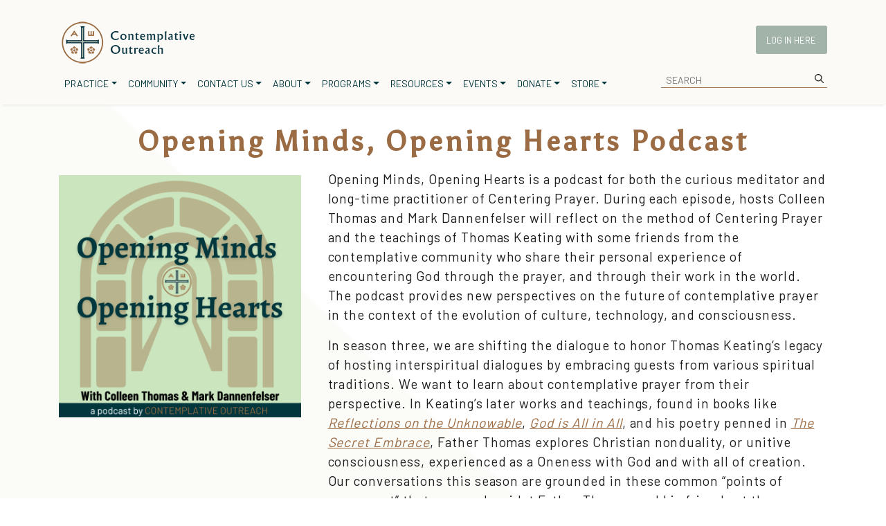

--- FILE ---
content_type: text/html; charset=UTF-8
request_url: https://www.contemplativeoutreach.org/podcast
body_size: 43631
content:
<!DOCTYPE html>
<html lang="en-US">
<head>
	<!-- Google tag (gtag.js) -->
	<script async src="https://www.contemplativeoutreach.org/wp-content/litespeed/localres/aHR0cHM6Ly93d3cuZ29vZ2xldGFnbWFuYWdlci5jb20vZ3RhZy9qcw==?id=G-4DXEMSB0SW"></script>
	<script>
	window.dataLayer = window.dataLayer || [];
	function gtag(){dataLayer.push(arguments);}
	gtag('js', new Date());

	gtag('config', 'G-4DXEMSB0SW');
	</script>
	<meta name="google-site-verification" content="x8xoV-3XF-r90TSeXPc9c-OOKoCMZm24zoHMyCk4KoI" />
	<meta charset="UTF-8"><link rel="preconnect" href="https://fonts.gstatic.com/" crossorigin />
	<meta name="viewport" content="width=device-width, initial-scale=1, shrink-to-fit=no">
	<link rel="profile" href="http://gmpg.org/xfn/11">
	
	
	
	<title>Podcasts &#8211; Contemplative Outreach, Ltd.</title>
<meta name='robots' content='max-image-preview:large, max-snippet:-1, max-video-preview:-1' />

            <script data-no-defer="1" data-ezscrex="false" data-cfasync="false" data-pagespeed-no-defer data-cookieconsent="ignore">
                var ctPublicFunctions = {"_ajax_nonce":"07d7753108","_rest_nonce":"22cc35cde5","_ajax_url":"\/wp-admin\/admin-ajax.php","_rest_url":"https:\/\/www.contemplativeoutreach.org\/wp-json\/","data__cookies_type":"none","data__ajax_type":"rest","data__bot_detector_enabled":0,"data__frontend_data_log_enabled":1,"cookiePrefix":"","wprocket_detected":false,"host_url":"www.contemplativeoutreach.org","text__ee_click_to_select":"Click to select the whole data","text__ee_original_email":"The complete one is","text__ee_got_it":"Got it","text__ee_blocked":"Blocked","text__ee_cannot_connect":"Cannot connect","text__ee_cannot_decode":"Can not decode email. Unknown reason","text__ee_email_decoder":"CleanTalk email decoder","text__ee_wait_for_decoding":"The magic is on the way!","text__ee_decoding_process":"Please wait a few seconds while we decode the contact data."}
            </script>
        
            <script data-no-defer="1" data-ezscrex="false" data-cfasync="false" data-pagespeed-no-defer data-cookieconsent="ignore">
                var ctPublic = {"_ajax_nonce":"07d7753108","settings__forms__check_internal":"0","settings__forms__check_external":"0","settings__forms__force_protection":"0","settings__forms__search_test":"0","settings__forms__wc_add_to_cart":"0","settings__data__bot_detector_enabled":0,"settings__sfw__anti_crawler":0,"blog_home":"https:\/\/www.contemplativeoutreach.org\/","pixel__setting":"0","pixel__enabled":false,"pixel__url":null,"data__email_check_before_post":"1","data__email_check_exist_post":"0","data__cookies_type":"none","data__key_is_ok":true,"data__visible_fields_required":true,"wl_brandname":"Anti-Spam by CleanTalk","wl_brandname_short":"CleanTalk","ct_checkjs_key":326228054,"emailEncoderPassKey":"339d9bb6cc4b4d326c23d077ae6abcdc","bot_detector_forms_excluded":"W10=","advancedCacheExists":true,"varnishCacheExists":false,"wc_ajax_add_to_cart":true,"theRealPerson":{"phrases":{"trpHeading":"The Real Person Badge!","trpContent1":"The commenter acts as a real person and verified as not a bot.","trpContent2":" Anti-Spam by CleanTalk","trpContentLearnMore":"Learn more"},"trpContentLink":"https:\/\/cleantalk.org\/help\/the-real-person?utm_id=&amp;utm_term=&amp;utm_source=admin_side&amp;utm_medium=trp_badge&amp;utm_content=trp_badge_link_click&amp;utm_campaign=apbct_links","imgPersonUrl":"https:\/\/www.contemplativeoutreach.org\/wp-content\/plugins\/cleantalk-spam-protect\/css\/images\/real_user.svg","imgShieldUrl":"https:\/\/www.contemplativeoutreach.org\/wp-content\/plugins\/cleantalk-spam-protect\/css\/images\/shield.svg"}}
            </script>
        <link rel="canonical" href="https://www.contemplativeoutreach.org/podcast/">
<link rel="next" href="https://www.contemplativeoutreach.org/podcast/page/2/">
<meta property="og:title" content="Podcasts &#8211; Contemplative Outreach, Ltd.">
<meta property="og:type" content="website">
<meta property="og:url" content="https://www.contemplativeoutreach.org/podcast/">
<meta property="og:locale" content="en_US">
<meta property="og:site_name" content="Contemplative Outreach, Ltd.">
<meta name="twitter:card" content="summary_large_image">
<link rel='dns-prefetch' href='//fonts.googleapis.com' />
<link rel='dns-prefetch' href='//use.fontawesome.com' />
<link rel="alternate" type="text/calendar" title="Contemplative Outreach, Ltd. &raquo; iCal Feed" href="https://www.contemplativeoutreach.org/events/?ical=1" />
		<style id="content-control-block-styles">
			@media (max-width: 640px) {
	.cc-hide-on-mobile {
		display: none !important;
	}
}
@media (min-width: 641px) and (max-width: 920px) {
	.cc-hide-on-tablet {
		display: none !important;
	}
}
@media (min-width: 921px) and (max-width: 1440px) {
	.cc-hide-on-desktop {
		display: none !important;
	}
}		</style>
		<style id='wp-img-auto-sizes-contain-inline-css'>
img:is([sizes=auto i],[sizes^="auto," i]){contain-intrinsic-size:3000px 1500px}
/*# sourceURL=wp-img-auto-sizes-contain-inline-css */
</style>
<link data-optimized="1" data-asynced="1" as="style" onload="this.onload=null;this.rel='stylesheet'"  rel='preload' id='wc-authorize-net-cim-credit-card-checkout-block-css' href='https://www.contemplativeoutreach.org/wp-content/litespeed/css/ef057e52b39003430465265522759457.css?ver=59457' media='all' /><noscript><link data-optimized="1" rel='stylesheet' href='https://www.contemplativeoutreach.org/wp-content/litespeed/css/ef057e52b39003430465265522759457.css?ver=59457' media='all' /></noscript>
<link data-optimized="1" data-asynced="1" as="style" onload="this.onload=null;this.rel='stylesheet'"  rel='preload' id='wc-authorize-net-cim-echeck-checkout-block-css' href='https://www.contemplativeoutreach.org/wp-content/litespeed/css/ef057e52b39003430465265522759457.css?ver=59457' media='all' /><noscript><link data-optimized="1" rel='stylesheet' href='https://www.contemplativeoutreach.org/wp-content/litespeed/css/ef057e52b39003430465265522759457.css?ver=59457' media='all' /></noscript>
<style id="litespeed-ccss">:root{--background:0 0% 100%;--foreground:222.2 84% 4.9%;--card:0 0% 100%;--card-foreground:222.2 84% 4.9%;--popover:0 0% 100%;--popover-foreground:222.2 84% 4.9%;--primary:221.2 83.2% 53.3%;--primary-foreground:210 40% 98%;--secondary:210 40% 96.1%;--secondary-foreground:222.2 47.4% 11.2%;--muted:210 40% 96.1%;--muted-foreground:215.4 16.3% 46.9%;--accent:210 40% 96.1%;--accent-foreground:222.2 47.4% 11.2%;--destructive:0 84.2% 60.2%;--destructive-foreground:210 40% 98%;--border:214.3 31.8% 91.4%;--input:214.3 31.8% 91.4%;--ring:221.2 83.2% 53.3%;--radius:8px}*,::before,::after{--tw-border-spacing-x:0;--tw-border-spacing-y:0;--tw-translate-x:0;--tw-translate-y:0;--tw-rotate:0;--tw-skew-x:0;--tw-skew-y:0;--tw-scale-x:1;--tw-scale-y:1;--tw-pan-x:;--tw-pan-y:;--tw-pinch-zoom:;--tw-scroll-snap-strictness:proximity;--tw-gradient-from-position:;--tw-gradient-via-position:;--tw-gradient-to-position:;--tw-ordinal:;--tw-slashed-zero:;--tw-numeric-figure:;--tw-numeric-spacing:;--tw-numeric-fraction:;--tw-ring-inset:;--tw-ring-offset-width:0px;--tw-ring-offset-color:#fff;--tw-ring-color:rgb(59 130 246 / 0.5);--tw-ring-offset-shadow:0 0 #0000;--tw-ring-shadow:0 0 #0000;--tw-shadow:0 0 #0000;--tw-shadow-colored:0 0 #0000;--tw-blur:;--tw-brightness:;--tw-contrast:;--tw-grayscale:;--tw-hue-rotate:;--tw-invert:;--tw-saturate:;--tw-sepia:;--tw-drop-shadow:;--tw-backdrop-blur:;--tw-backdrop-brightness:;--tw-backdrop-contrast:;--tw-backdrop-grayscale:;--tw-backdrop-hue-rotate:;--tw-backdrop-invert:;--tw-backdrop-opacity:;--tw-backdrop-saturate:;--tw-backdrop-sepia:}::backdrop{--tw-border-spacing-x:0;--tw-border-spacing-y:0;--tw-translate-x:0;--tw-translate-y:0;--tw-rotate:0;--tw-skew-x:0;--tw-skew-y:0;--tw-scale-x:1;--tw-scale-y:1;--tw-pan-x:;--tw-pan-y:;--tw-pinch-zoom:;--tw-scroll-snap-strictness:proximity;--tw-gradient-from-position:;--tw-gradient-via-position:;--tw-gradient-to-position:;--tw-ordinal:;--tw-slashed-zero:;--tw-numeric-figure:;--tw-numeric-spacing:;--tw-numeric-fraction:;--tw-ring-inset:;--tw-ring-offset-width:0px;--tw-ring-offset-color:#fff;--tw-ring-color:rgb(59 130 246 / 0.5);--tw-ring-offset-shadow:0 0 #0000;--tw-ring-shadow:0 0 #0000;--tw-shadow:0 0 #0000;--tw-shadow-colored:0 0 #0000;--tw-blur:;--tw-brightness:;--tw-contrast:;--tw-grayscale:;--tw-hue-rotate:;--tw-invert:;--tw-saturate:;--tw-sepia:;--tw-drop-shadow:;--tw-backdrop-blur:;--tw-backdrop-brightness:;--tw-backdrop-contrast:;--tw-backdrop-grayscale:;--tw-backdrop-hue-rotate:;--tw-backdrop-invert:;--tw-backdrop-opacity:;--tw-backdrop-saturate:;--tw-backdrop-sepia:}*,::before,::after{--tw-border-spacing-x:0;--tw-border-spacing-y:0;--tw-translate-x:0;--tw-translate-y:0;--tw-rotate:0;--tw-skew-x:0;--tw-skew-y:0;--tw-scale-x:1;--tw-scale-y:1;--tw-pan-x:;--tw-pan-y:;--tw-pinch-zoom:;--tw-scroll-snap-strictness:proximity;--tw-gradient-from-position:;--tw-gradient-via-position:;--tw-gradient-to-position:;--tw-ordinal:;--tw-slashed-zero:;--tw-numeric-figure:;--tw-numeric-spacing:;--tw-numeric-fraction:;--tw-ring-inset:;--tw-ring-offset-width:0px;--tw-ring-offset-color:#fff;--tw-ring-color:rgb(59 130 246 / 0.5);--tw-ring-offset-shadow:0 0 #0000;--tw-ring-shadow:0 0 #0000;--tw-shadow:0 0 #0000;--tw-shadow-colored:0 0 #0000;--tw-blur:;--tw-brightness:;--tw-contrast:;--tw-grayscale:;--tw-hue-rotate:;--tw-invert:;--tw-saturate:;--tw-sepia:;--tw-drop-shadow:;--tw-backdrop-blur:;--tw-backdrop-brightness:;--tw-backdrop-contrast:;--tw-backdrop-grayscale:;--tw-backdrop-hue-rotate:;--tw-backdrop-invert:;--tw-backdrop-opacity:;--tw-backdrop-saturate:;--tw-backdrop-sepia:}::backdrop{--tw-border-spacing-x:0;--tw-border-spacing-y:0;--tw-translate-x:0;--tw-translate-y:0;--tw-rotate:0;--tw-skew-x:0;--tw-skew-y:0;--tw-scale-x:1;--tw-scale-y:1;--tw-pan-x:;--tw-pan-y:;--tw-pinch-zoom:;--tw-scroll-snap-strictness:proximity;--tw-gradient-from-position:;--tw-gradient-via-position:;--tw-gradient-to-position:;--tw-ordinal:;--tw-slashed-zero:;--tw-numeric-figure:;--tw-numeric-spacing:;--tw-numeric-fraction:;--tw-ring-inset:;--tw-ring-offset-width:0px;--tw-ring-offset-color:#fff;--tw-ring-color:rgb(59 130 246 / 0.5);--tw-ring-offset-shadow:0 0 #0000;--tw-ring-shadow:0 0 #0000;--tw-shadow:0 0 #0000;--tw-shadow-colored:0 0 #0000;--tw-blur:;--tw-brightness:;--tw-contrast:;--tw-grayscale:;--tw-hue-rotate:;--tw-invert:;--tw-saturate:;--tw-sepia:;--tw-drop-shadow:;--tw-backdrop-blur:;--tw-backdrop-brightness:;--tw-backdrop-contrast:;--tw-backdrop-grayscale:;--tw-backdrop-hue-rotate:;--tw-backdrop-invert:;--tw-backdrop-opacity:;--tw-backdrop-saturate:;--tw-backdrop-sepia:}:root{--background:0 0% 100%;--foreground:222.2 84% 4.9%;--card:0 0% 100%;--card-foreground:222.2 84% 4.9%;--popover:0 0% 100%;--popover-foreground:222.2 84% 4.9%;--primary:221.2 83.2% 53.3%;--primary-foreground:210 40% 98%;--secondary:210 40% 96.1%;--secondary-foreground:222.2 47.4% 11.2%;--muted:210 40% 96.1%;--muted-foreground:215.4 16.3% 46.9%;--accent:210 40% 96.1%;--accent-foreground:222.2 47.4% 11.2%;--destructive:0 84.2% 60.2%;--destructive-foreground:210 40% 98%;--border:214.3 31.8% 91.4%;--input:214.3 31.8% 91.4%;--ring:221.2 83.2% 53.3%;--radius:8px}*,::before,::after{--tw-border-spacing-x:0;--tw-border-spacing-y:0;--tw-translate-x:0;--tw-translate-y:0;--tw-rotate:0;--tw-skew-x:0;--tw-skew-y:0;--tw-scale-x:1;--tw-scale-y:1;--tw-pan-x:;--tw-pan-y:;--tw-pinch-zoom:;--tw-scroll-snap-strictness:proximity;--tw-gradient-from-position:;--tw-gradient-via-position:;--tw-gradient-to-position:;--tw-ordinal:;--tw-slashed-zero:;--tw-numeric-figure:;--tw-numeric-spacing:;--tw-numeric-fraction:;--tw-ring-inset:;--tw-ring-offset-width:0px;--tw-ring-offset-color:#fff;--tw-ring-color:rgb(59 130 246 / 0.5);--tw-ring-offset-shadow:0 0 #0000;--tw-ring-shadow:0 0 #0000;--tw-shadow:0 0 #0000;--tw-shadow-colored:0 0 #0000;--tw-blur:;--tw-brightness:;--tw-contrast:;--tw-grayscale:;--tw-hue-rotate:;--tw-invert:;--tw-saturate:;--tw-sepia:;--tw-drop-shadow:;--tw-backdrop-blur:;--tw-backdrop-brightness:;--tw-backdrop-contrast:;--tw-backdrop-grayscale:;--tw-backdrop-hue-rotate:;--tw-backdrop-invert:;--tw-backdrop-opacity:;--tw-backdrop-saturate:;--tw-backdrop-sepia:}::backdrop{--tw-border-spacing-x:0;--tw-border-spacing-y:0;--tw-translate-x:0;--tw-translate-y:0;--tw-rotate:0;--tw-skew-x:0;--tw-skew-y:0;--tw-scale-x:1;--tw-scale-y:1;--tw-pan-x:;--tw-pan-y:;--tw-pinch-zoom:;--tw-scroll-snap-strictness:proximity;--tw-gradient-from-position:;--tw-gradient-via-position:;--tw-gradient-to-position:;--tw-ordinal:;--tw-slashed-zero:;--tw-numeric-figure:;--tw-numeric-spacing:;--tw-numeric-fraction:;--tw-ring-inset:;--tw-ring-offset-width:0px;--tw-ring-offset-color:#fff;--tw-ring-color:rgb(59 130 246 / 0.5);--tw-ring-offset-shadow:0 0 #0000;--tw-ring-shadow:0 0 #0000;--tw-shadow:0 0 #0000;--tw-shadow-colored:0 0 #0000;--tw-blur:;--tw-brightness:;--tw-contrast:;--tw-grayscale:;--tw-hue-rotate:;--tw-invert:;--tw-saturate:;--tw-sepia:;--tw-drop-shadow:;--tw-backdrop-blur:;--tw-backdrop-brightness:;--tw-backdrop-contrast:;--tw-backdrop-grayscale:;--tw-backdrop-hue-rotate:;--tw-backdrop-invert:;--tw-backdrop-opacity:;--tw-backdrop-saturate:;--tw-backdrop-sepia:}*,::before,::after{--tw-border-spacing-x:0;--tw-border-spacing-y:0;--tw-translate-x:0;--tw-translate-y:0;--tw-rotate:0;--tw-skew-x:0;--tw-skew-y:0;--tw-scale-x:1;--tw-scale-y:1;--tw-pan-x:;--tw-pan-y:;--tw-pinch-zoom:;--tw-scroll-snap-strictness:proximity;--tw-gradient-from-position:;--tw-gradient-via-position:;--tw-gradient-to-position:;--tw-ordinal:;--tw-slashed-zero:;--tw-numeric-figure:;--tw-numeric-spacing:;--tw-numeric-fraction:;--tw-ring-inset:;--tw-ring-offset-width:0px;--tw-ring-offset-color:#fff;--tw-ring-color:rgb(59 130 246 / 0.5);--tw-ring-offset-shadow:0 0 #0000;--tw-ring-shadow:0 0 #0000;--tw-shadow:0 0 #0000;--tw-shadow-colored:0 0 #0000;--tw-blur:;--tw-brightness:;--tw-contrast:;--tw-grayscale:;--tw-hue-rotate:;--tw-invert:;--tw-saturate:;--tw-sepia:;--tw-drop-shadow:;--tw-backdrop-blur:;--tw-backdrop-brightness:;--tw-backdrop-contrast:;--tw-backdrop-grayscale:;--tw-backdrop-hue-rotate:;--tw-backdrop-invert:;--tw-backdrop-opacity:;--tw-backdrop-saturate:;--tw-backdrop-sepia:}::backdrop{--tw-border-spacing-x:0;--tw-border-spacing-y:0;--tw-translate-x:0;--tw-translate-y:0;--tw-rotate:0;--tw-skew-x:0;--tw-skew-y:0;--tw-scale-x:1;--tw-scale-y:1;--tw-pan-x:;--tw-pan-y:;--tw-pinch-zoom:;--tw-scroll-snap-strictness:proximity;--tw-gradient-from-position:;--tw-gradient-via-position:;--tw-gradient-to-position:;--tw-ordinal:;--tw-slashed-zero:;--tw-numeric-figure:;--tw-numeric-spacing:;--tw-numeric-fraction:;--tw-ring-inset:;--tw-ring-offset-width:0px;--tw-ring-offset-color:#fff;--tw-ring-color:rgb(59 130 246 / 0.5);--tw-ring-offset-shadow:0 0 #0000;--tw-ring-shadow:0 0 #0000;--tw-shadow:0 0 #0000;--tw-shadow-colored:0 0 #0000;--tw-blur:;--tw-brightness:;--tw-contrast:;--tw-grayscale:;--tw-hue-rotate:;--tw-invert:;--tw-saturate:;--tw-sepia:;--tw-drop-shadow:;--tw-backdrop-blur:;--tw-backdrop-brightness:;--tw-backdrop-contrast:;--tw-backdrop-grayscale:;--tw-backdrop-hue-rotate:;--tw-backdrop-invert:;--tw-backdrop-opacity:;--tw-backdrop-saturate:;--tw-backdrop-sepia:}ul{box-sizing:border-box}:root{--wp-block-synced-color:#7a00df;--wp-block-synced-color--rgb:122,0,223;--wp-bound-block-color:var(--wp-block-synced-color);--wp-editor-canvas-background:#ddd;--wp-admin-theme-color:#007cba;--wp-admin-theme-color--rgb:0,124,186;--wp-admin-theme-color-darker-10:#006ba1;--wp-admin-theme-color-darker-10--rgb:0,107,160.5;--wp-admin-theme-color-darker-20:#005a87;--wp-admin-theme-color-darker-20--rgb:0,90,135;--wp-admin-border-width-focus:2px}:root{--wp--preset--font-size--normal:16px;--wp--preset--font-size--huge:42px}:root{--wp--preset--aspect-ratio--square:1;--wp--preset--aspect-ratio--4-3:4/3;--wp--preset--aspect-ratio--3-4:3/4;--wp--preset--aspect-ratio--3-2:3/2;--wp--preset--aspect-ratio--2-3:2/3;--wp--preset--aspect-ratio--16-9:16/9;--wp--preset--aspect-ratio--9-16:9/16;--wp--preset--color--black:#000000;--wp--preset--color--cyan-bluish-gray:#abb8c3;--wp--preset--color--white:#fff;--wp--preset--color--pale-pink:#f78da7;--wp--preset--color--vivid-red:#cf2e2e;--wp--preset--color--luminous-vivid-orange:#ff6900;--wp--preset--color--luminous-vivid-amber:#fcb900;--wp--preset--color--light-green-cyan:#7bdcb5;--wp--preset--color--vivid-green-cyan:#00d084;--wp--preset--color--pale-cyan-blue:#8ed1fc;--wp--preset--color--vivid-cyan-blue:#0693e3;--wp--preset--color--vivid-purple:#9b51e0;--wp--preset--color--blue:#007bff;--wp--preset--color--indigo:#6610f2;--wp--preset--color--purple:#5533ff;--wp--preset--color--pink:#e83e8c;--wp--preset--color--red:#dc3545;--wp--preset--color--orange:#fd7e14;--wp--preset--color--yellow:#ffc107;--wp--preset--color--green:#28a745;--wp--preset--color--teal:#20c997;--wp--preset--color--cyan:#17a2b8;--wp--preset--color--gray:#6c757d;--wp--preset--color--gray-dark:#343a40;--wp--preset--gradient--vivid-cyan-blue-to-vivid-purple:linear-gradient(135deg,rgb(6,147,227) 0%,rgb(155,81,224) 100%);--wp--preset--gradient--light-green-cyan-to-vivid-green-cyan:linear-gradient(135deg,rgb(122,220,180) 0%,rgb(0,208,130) 100%);--wp--preset--gradient--luminous-vivid-amber-to-luminous-vivid-orange:linear-gradient(135deg,rgb(252,185,0) 0%,rgb(255,105,0) 100%);--wp--preset--gradient--luminous-vivid-orange-to-vivid-red:linear-gradient(135deg,rgb(255,105,0) 0%,rgb(207,46,46) 100%);--wp--preset--gradient--very-light-gray-to-cyan-bluish-gray:linear-gradient(135deg,rgb(238,238,238) 0%,rgb(169,184,195) 100%);--wp--preset--gradient--cool-to-warm-spectrum:linear-gradient(135deg,rgb(74,234,220) 0%,rgb(151,120,209) 20%,rgb(207,42,186) 40%,rgb(238,44,130) 60%,rgb(251,105,98) 80%,rgb(254,248,76) 100%);--wp--preset--gradient--blush-light-purple:linear-gradient(135deg,rgb(255,206,236) 0%,rgb(152,150,240) 100%);--wp--preset--gradient--blush-bordeaux:linear-gradient(135deg,rgb(254,205,165) 0%,rgb(254,45,45) 50%,rgb(107,0,62) 100%);--wp--preset--gradient--luminous-dusk:linear-gradient(135deg,rgb(255,203,112) 0%,rgb(199,81,192) 50%,rgb(65,88,208) 100%);--wp--preset--gradient--pale-ocean:linear-gradient(135deg,rgb(255,245,203) 0%,rgb(182,227,212) 50%,rgb(51,167,181) 100%);--wp--preset--gradient--electric-grass:linear-gradient(135deg,rgb(202,248,128) 0%,rgb(113,206,126) 100%);--wp--preset--gradient--midnight:linear-gradient(135deg,rgb(2,3,129) 0%,rgb(40,116,252) 100%);--wp--preset--font-size--small:13px;--wp--preset--font-size--medium:20px;--wp--preset--font-size--large:36px;--wp--preset--font-size--x-large:42px;--wp--preset--spacing--20:0.44rem;--wp--preset--spacing--30:0.67rem;--wp--preset--spacing--40:1rem;--wp--preset--spacing--50:1.5rem;--wp--preset--spacing--60:2.25rem;--wp--preset--spacing--70:3.38rem;--wp--preset--spacing--80:5.06rem;--wp--preset--shadow--natural:6px 6px 9px rgba(0, 0, 0, 0.2);--wp--preset--shadow--deep:12px 12px 50px rgba(0, 0, 0, 0.4);--wp--preset--shadow--sharp:6px 6px 0px rgba(0, 0, 0, 0.2);--wp--preset--shadow--outlined:6px 6px 0px -3px rgb(255, 255, 255), 6px 6px rgb(0, 0, 0);--wp--preset--shadow--crisp:6px 6px 0px rgb(0, 0, 0)}.sr-only,.sr-only-focusable:not(:focus){position:absolute;width:1px;height:1px;padding:0;margin:-1px;overflow:hidden;clip:rect(0,0,0,0);white-space:nowrap;border-width:0}:host,:root{--fa-style-family-brands:"Font Awesome 6 Brands";--fa-font-brands:normal 400 1em/1 "Font Awesome 6 Brands"}:host,:root{--fa-font-regular:normal 400 1em/1 "Font Awesome 6 Free"}:host,:root{--fa-style-family-classic:"Font Awesome 6 Free";--fa-font-solid:normal 900 1em/1 "Font Awesome 6 Free"}:root{--font-size-lg:16px;--font-size-sm:12px;--border-radius-regular:3px;--border-radius-sm:2px;--padding-regular:6px 15px}:root{--woocommerce:#720eec;--wc-green:#7ad03a;--wc-red:#a00;--wc-orange:#ffba00;--wc-blue:#2ea2cc;--wc-primary:#720eec;--wc-primary-text:#fcfbfe;--wc-secondary:#e9e6ed;--wc-secondary-text:#515151;--wc-highlight:#958e09;--wc-highligh-text:white;--wc-content-bg:#fff;--wc-subtext:#767676;--wc-form-border-color:rgba(32, 7, 7, 0.8);--wc-form-border-radius:4px;--wc-form-border-width:1px}@media only screen and (max-width:768px){:root{--woocommerce:#720eec;--wc-green:#7ad03a;--wc-red:#a00;--wc-orange:#ffba00;--wc-blue:#2ea2cc;--wc-primary:#720eec;--wc-primary-text:#fcfbfe;--wc-secondary:#e9e6ed;--wc-secondary-text:#515151;--wc-highlight:#958e09;--wc-highligh-text:white;--wc-content-bg:#fff;--wc-subtext:#767676;--wc-form-border-color:rgba(32, 7, 7, 0.8);--wc-form-border-radius:4px;--wc-form-border-width:1px}}:root{--woocommerce:#720eec;--wc-green:#7ad03a;--wc-red:#a00;--wc-orange:#ffba00;--wc-blue:#2ea2cc;--wc-primary:#720eec;--wc-primary-text:#fcfbfe;--wc-secondary:#e9e6ed;--wc-secondary-text:#515151;--wc-highlight:#958e09;--wc-highligh-text:white;--wc-content-bg:#fff;--wc-subtext:#767676;--wc-form-border-color:rgba(32, 7, 7, 0.8);--wc-form-border-radius:4px;--wc-form-border-width:1px}button::-moz-focus-inner{border:0;padding:0}:root{--givewp-red-25:#fff4f2;--givewp-red-50:#ffdfd9;--givewp-red-100:#ffb5a6;--givewp-red-200:#ff8a73;--givewp-red-300:#ff6040;--givewp-red-400:#f2320c;--givewp-red-500:#d92d0b;--givewp-red-600:#a62308;--givewp-red-700:#8c1700;--givewp-red-800:#590f00;--givewp-red-900:#260600;--givewp-orange-50:#ffefd9;--givewp-orange-100:#ffdaa6;--givewp-orange-200:#ffc473;--givewp-orange-300:#f2a63d;--givewp-orange-400:#f29718;--givewp-orange-500:#d98715;--givewp-orange-600:#a66710;--givewp-orange-700:#73480b;--givewp-orange-800:#402806;--givewp-orange-900:#1a0f00;--givewp-yellow-25:#fffdf2;--givewp-yellow-50:#fff9d9;--givewp-yellow-100:#fff0a6;--givewp-yellow-200:#ffe873;--givewp-yellow-300:#ffdf40;--givewp-yellow-400:#f2cc0c;--givewp-yellow-500:#d9b60b;--givewp-yellow-600:#a68c08;--givewp-yellow-700:#8c7607;--givewp-yellow-800:#594b05;--givewp-yellow-900:#262000;--givewp-green-25:#f2fff3;--givewp-green-50:#e5ffe6;--givewp-green-100:#cef2cf;--givewp-green-200:#a3d9a4;--givewp-green-300:#7cbf7e;--givewp-green-400:#62b265;--givewp-green-500:#459948;--givewp-green-600:#2d802f;--givewp-green-700:#19661c;--givewp-green-800:#0a400b;--givewp-green-900:#022603;--givewp-emerald-25:#f2fff9;--givewp-emerald-50:#d9ffec;--givewp-emerald-100:#9df2c8;--givewp-emerald-200:#6df2b0;--givewp-emerald-300:#3df297;--givewp-emerald-400:#0cf27f;--givewp-emerald-500:#0bd972;--givewp-emerald-600:#08a657;--givewp-emerald-700:#078c4a;--givewp-emerald-800:#05592f;--givewp-emerald-900:#002613;--givewp-blue-25:#f2f9ff;--givewp-blue-50:#d9ecff;--givewp-blue-100:#a6d2ff;--givewp-blue-200:#73b9ff;--givewp-blue-300:#3d97f2;--givewp-blue-400:#0c7ff2;--givewp-blue-500:#0b72d9;--givewp-blue-600:#0857a6;--givewp-blue-700:#074a8c;--givewp-blue-800:#052f59;--givewp-blue-900:#001326;--givewp-purple-25:#f4f2ff;--givewp-purple-50:#beb6f2;--givewp-purple-100:#8c7ee5;--givewp-purple-200:#5f4cd9;--givewp-purple-300:#3a21d9;--givewp-purple-400:#2b13bf;--givewp-purple-500:#2511a6;--givewp-purple-600:#19078c;--givewp-purple-700:#120566;--givewp-purple-800:#090040;--givewp-purple-900:#03001a;--givewp-neutral-25:#f9fafb;--givewp-neutral-50:#f3f4f6;--givewp-neutral-100:#e5e7eb;--givewp-neutral-200:#d1d5db;--givewp-neutral-300:#9ca0af;--givewp-neutral-400:#6b7280;--givewp-neutral-500:#4b5563;--givewp-neutral-600:#374151;--givewp-neutral-700:#1f2937;--givewp-neutral-800:#111827;--givewp-neutral-900:#060c1a;--givewp-grey-5:#fafafa;--givewp-grey-25:#f2f2f2;--givewp-grey-50:#e6e6e6;--givewp-grey-100:#dadada;--givewp-grey-200:#bfbfbf;--givewp-grey-300:#a6a6a6;--givewp-grey-400:#8c8c8c;--givewp-grey-500:#737373;--givewp-grey-600:#595959;--givewp-grey-700:#404040;--givewp-grey-800:#262626;--givewp-grey-900:#0e0e0e;--givewp-shades-white:#fff;--givewp-shades-black:#000}:root{--givewp-rounded-2:0.125rem;--givewp-rounded-4:0.25rem;--givewp-rounded-6:0.375rem;--givewp-rounded-8:0.5rem;--givewp-rounded-12:0.75rem;--givewp-rounded-16:1rem;--givewp-rounded-24:1.5rem;--givewp-rounded-full:999px;--givewp-rounded-none:0rem}:root{--givewp-spacing-1:0.25rem;--givewp-spacing-2:0.5rem;--givewp-spacing-3:0.75rem;--givewp-spacing-4:1rem;--givewp-spacing-5:1.25rem;--givewp-spacing-6:1.5rem;--givewp-spacing-7:1.75rem;--givewp-spacing-8:2rem;--givewp-spacing-9:2.25rem;--givewp-spacing-10:2.5rem;--givewp-spacing-11:2.75rem;--givewp-spacing-12:3rem;--givewp-spacing-13:3.25rem;--givewp-spacing-14:3.5rem;--givewp-spacing-15:3.75rem;--givewp-spacing-16:4rem;--givewp-spacing-17:4.25rem;--givewp-spacing-18:4.5rem;--givewp-spacing-19:4.75rem;--givewp-spacing-20:5rem;--givewp-spacing-32:8rem;--givewp-spacing-40:10rem;--givewp-spacing-56:14rem;--givewp-spacing-80:20rem;--givewp-spacing-96:24rem}:root{--givewp-font-size-display-xl:6rem;--givewp-font-weight-display-xl:semi-bold;--givewp-font-size-display-lg:4.5rem;--givewp-font-weight-display-lg:semi-bold;--givewp-font-size-heading-xl:4rem;--givewp-font-weight-heading-xl:bold;--givewp-font-size-heading-lg:2.5rem;--givewp-font-weight-heading-lg:semi-bold;--givewp-font-size-heading-md:2.25rem;--givewp-font-weight-heading-md:semi-bold;--givewp-font-size-heading-sm:1.5rem;--givewp-font-weight-heading-sm:semi-bold;--givewp-font-size-headline-lg:1.25rem;--givewp-font-weight-headline-lg:extra-bold;--givewp-font-size-headline-md:1rem;--givewp-font-weight-headline-md:extra-bold;--givewp-font-size-headline-sm:0.75rem;--givewp-font-weight-headline-sm:extra-bold;--givewp-font-size-paragraph-lg:1rem;--givewp-font-weight-paragraph-lg:medium;--givewp-font-size-paragraph-md:0.75rem;--givewp-font-weight-paragraph-md:medium;--givewp-font-size-paragraph-sm:0.5rem;--givewp-font-weight-paragraph-sm:medium}:root{--givewp-shadow-xs:0 1px 2px var(--givewp-grey-50);--givewp-shadow-sm:0 2px 4px var(--givewp-grey-50);--givewp-shadow-md:0 4px 8px var(--givewp-grey-50);--givewp-shadow-lg:0 12px 24px var(--givewp-grey-50);--givewp-shadow-xl:0 16px 32px var(--givewp-grey-50);--givewp-shadow-inner:inset 0 2px 4px var(--givewp-grey-50);--givewp-shadow-xs-green:0 1px 2px var(--givewp-green-50);--givewp-shadow-sm-green:0 2px 4px var(--givewp-green-50);--givewp-shadow-md-green:0 4px 8px var(--givewp-green-50);--givewp-shadow-lg-green:0 12px 24px var(--givewp-green-50);--givewp-shadow-xl-green:0 16px 32px var(--givewp-green-50);--givewp-shadow-inner-green:inset 0 2px 4px var(--givewp-green-50);--givewp-shadow-xs-blue:0 1px 2px var(--givewp-blue-50);--givewp-shadow-sm-blue:0 2px 4px var(--givewp-blue-50);--givewp-shadow-md-blue:0 4px 8px var(--givewp-blue-50);--givewp-shadow-lg-blue:0 12px 24px var(--givewp-blue-50);--givewp-shadow-xl-blue:0 16px 32px var(--givewp-blue-50);--givewp-shadow-inner-blue:inset 0 2px 4px var(--givewp-blue-50);--givewp-shadow-xs-orange:0 1px 2px var(--givewp-orange-50);--givewp-shadow-sm-orange:0 2px 4px var(--givewp-orange-50);--givewp-shadow-md-orange:0 4px 8px var(--givewp-orange-50);--givewp-shadow-lg-orange:0 12px 24px var(--givewp-orange-50);--givewp-shadow-xl-orange:0 16px 32px var(--givewp-orange-50);--givewp-shadow-inner-orange:inset 0 2px 4px var(--givewp-orange-50)}.searchandfilter ul{display:block;margin-top:0;margin-bottom:0}.searchandfilter ul li{list-style:none;display:block;padding:10px 0;margin:0}.searchandfilter label{display:inline-block;margin:0;padding:0}:root{--blue:#007bff;--indigo:#6610f2;--purple:#6f42c1;--pink:#e83e8c;--red:#dc3545;--orange:#fd7e14;--yellow:#ffc107;--green:#28a745;--teal:#20c997;--cyan:#17a2b8;--white:#fff;--gray:#6c757d;--gray-dark:#343a40;--primary:#7C008C;--secondary:#6c757d;--success:#28a745;--info:#17a2b8;--warning:#ffc107;--danger:#dc3545;--light:#f8f9fa;--dark:#343a40;--breakpoint-xs:0;--breakpoint-sm:576px;--breakpoint-md:768px;--breakpoint-lg:992px;--breakpoint-xl:1200px;--font-family-sans-serif:-apple-system,BlinkMacSystemFont,"Segoe UI",Roboto,"Helvetica Neue",Arial,sans-serif,"Apple Color Emoji","Segoe UI Emoji","Segoe UI Symbol","Noto Color Emoji";--font-family-monospace:SFMono-Regular,Menlo,Monaco,Consolas,"Liberation Mono","Courier New",monospace}*,::after,::before{-webkit-box-sizing:border-box;box-sizing:border-box}html{font-family:sans-serif;line-height:1.15;-webkit-text-size-adjust:100%;-ms-text-size-adjust:100%;-ms-overflow-style:scrollbar}@-ms-viewport{width:device-width}main,nav{display:block}body{margin:0;font-family:-apple-system,BlinkMacSystemFont,"Segoe UI",Roboto,"Helvetica Neue",Arial,sans-serif,"Apple Color Emoji","Segoe UI Emoji","Segoe UI Symbol","Noto Color Emoji";font-size:1rem;font-weight:400;line-height:1.5;color:#212529;text-align:left;background-color:#fff}h1,h4{margin-top:0;margin-bottom:.5rem}p{margin-top:0;margin-bottom:1rem}ul{margin-top:0;margin-bottom:1rem}ul ul{margin-bottom:0}a{color:#7c008c;text-decoration:none;background-color:#fff0;-webkit-text-decoration-skip:objects}img{vertical-align:middle;border-style:none}label{display:inline-block;margin-bottom:.5rem}button{border-radius:0}button,input{margin:0;font-family:inherit;font-size:inherit;line-height:inherit}button,input{overflow:visible}button{text-transform:none}button,html [type=button]{-webkit-appearance:button}[type=button]::-moz-focus-inner,button::-moz-focus-inner{padding:0;border-style:none}::-webkit-file-upload-button{font:inherit;-webkit-appearance:button}h1,h4{margin-bottom:.5rem;font-family:inherit;font-weight:500;line-height:1.2;color:inherit}h1{font-size:2.5rem}h4{font-size:1.5rem}.img-fluid{max-width:100%;height:auto}.container{width:100%;padding-right:15px;padding-left:15px;margin-right:auto;margin-left:auto}@media (min-width:576px){.container{max-width:540px}}@media (min-width:768px){.container{max-width:720px}}@media (min-width:992px){.container{max-width:960px}}@media (min-width:1200px){.container{max-width:1140px}}.row{display:-webkit-box;display:-ms-flexbox;display:flex;-ms-flex-wrap:wrap;flex-wrap:wrap;margin-right:-15px;margin-left:-15px}.col-md{position:relative;width:100%;min-height:1px;padding-right:15px;padding-left:15px}@media (min-width:768px){.col-md{-ms-flex-preferred-size:0;flex-basis:0%;-webkit-box-flex:1;-ms-flex-positive:1;flex-grow:1;max-width:100%}}.collapse:not(.show){display:none}.dropdown{position:relative}.dropdown-toggle::after{display:inline-block;width:0;height:0;margin-left:.255em;vertical-align:.255em;content:"";border-top:.3em solid;border-right:.3em solid #fff0;border-bottom:0;border-left:.3em solid #fff0}.dropdown-menu{position:absolute;top:100%;left:0;z-index:1000;display:none;float:left;min-width:10rem;padding:.5rem 0;margin:.125rem 0 0;font-size:1rem;color:#212529;text-align:left;list-style:none;background-color:#fff;background-clip:padding-box;border:1px solid rgb(0 0 0/.15);border-radius:.25rem}.dropdown-item{display:block;width:100%;padding:.25rem 1.5rem;clear:both;font-weight:400;color:#212529;text-align:inherit;white-space:nowrap;background-color:#fff0;border:0}.nav-link{display:block;padding:.5rem 1rem}.navbar{position:relative;display:-webkit-box;display:-ms-flexbox;display:flex;-ms-flex-wrap:wrap;flex-wrap:wrap;-webkit-box-align:center;-ms-flex-align:center;align-items:center;-webkit-box-pack:justify;-ms-flex-pack:justify;justify-content:space-between;padding:.5rem 1rem}.navbar>.container{display:-webkit-box;display:-ms-flexbox;display:flex;-ms-flex-wrap:wrap;flex-wrap:wrap;-webkit-box-align:center;-ms-flex-align:center;align-items:center;-webkit-box-pack:justify;-ms-flex-pack:justify;justify-content:space-between}.navbar-brand{display:inline-block;padding-top:.3125rem;padding-bottom:.3125rem;margin-right:1rem;font-size:1.25rem;line-height:inherit;white-space:nowrap}.navbar-nav{display:-webkit-box;display:-ms-flexbox;display:flex;-webkit-box-orient:vertical;-webkit-box-direction:normal;-ms-flex-direction:column;flex-direction:column;padding-left:0;margin-bottom:0;list-style:none}.navbar-nav .nav-link{padding-right:0;padding-left:0}.navbar-nav .dropdown-menu{position:static;float:none}.navbar-collapse{-ms-flex-preferred-size:100%;flex-basis:100%;-webkit-box-flex:1;-ms-flex-positive:1;flex-grow:1;-webkit-box-align:center;-ms-flex-align:center;align-items:center}.navbar-toggler{padding:.25rem .75rem;font-size:1.25rem;line-height:1;background-color:#fff0;border:1px solid #fff0;border-radius:.25rem}.navbar-toggler-icon{display:inline-block;width:1.5em;height:1.5em;vertical-align:middle;content:"";background:no-repeat center center;background-size:100% 100%}@media (max-width:767.98px){.navbar-expand-md>.container{padding-right:0;padding-left:0}}@media (min-width:768px){.navbar-expand-md{-webkit-box-orient:horizontal;-webkit-box-direction:normal;-ms-flex-flow:row nowrap;flex-flow:row nowrap;-webkit-box-pack:start;-ms-flex-pack:start;justify-content:flex-start}.navbar-expand-md .navbar-nav{-webkit-box-orient:horizontal;-webkit-box-direction:normal;-ms-flex-direction:row;flex-direction:row}.navbar-expand-md .navbar-nav .dropdown-menu{position:absolute}.navbar-expand-md .navbar-nav .nav-link{padding-right:.5rem;padding-left:.5rem}.navbar-expand-md>.container{-ms-flex-wrap:nowrap;flex-wrap:nowrap}.navbar-expand-md .navbar-collapse{display:-webkit-box!important;display:-ms-flexbox!important;display:flex!important;-ms-flex-preferred-size:auto;flex-basis:auto}.navbar-expand-md .navbar-toggler{display:none}}.navbar-light .navbar-brand{color:rgb(0 0 0/.9)}.navbar-light .navbar-nav .nav-link{color:rgb(0 0 0/.5)}.navbar-light .navbar-toggler{color:rgb(0 0 0/.5);border-color:rgb(0 0 0/.1)}.navbar-light .navbar-toggler-icon{background-image:url(data:image/svg+xml;charset=utf8,%3Csvg\ viewBox=\'0\ 0\ 30\ 30\'\ xmlns=\'http://www.w3.org/2000/svg\'%3E%3Cpath\ stroke=\'rgba\(0,\ 0,\ 0,\ 0.5\)\'\ stroke-width=\'2\'\ stroke-linecap=\'round\'\ stroke-miterlimit=\'10\'\ d=\'M4\ 7h22M4\ 15h22M4\ 23h22\'/%3E%3C/svg%3E)}.bg-primary{background-color:#7c008c!important}.sr-only{position:absolute;width:1px;height:1px;padding:0;overflow:hidden;clip:rect(0,0,0,0);white-space:nowrap;border:0}.ml-auto{margin-left:auto!important}.wrapper{padding:30px 0}img{max-width:100%;height:auto}a.skip-link{position:fixed;z-index:1000;top:0;right:0}p{font-family:Barlow,Helvetica,Arial,sans-serif;letter-spacing:.05em;color:#1c1d1d}p a{text-decoration:underline}h1,h4{font-family:Asul;letter-spacing:.1em;color:#9b6b43;font-weight:700}a{color:#9b6b43}.wrapper{padding:30px 0 0 0}.page-title{font-family:Asul;letter-spacing:.1em;color:#9b6b43;font-weight:700}.header-wrapper{display:-webkit-box;display:-ms-flexbox;display:flex;-webkit-box-pack:justify;-ms-flex-pack:justify;justify-content:space-between}#content .row{margin:0}#content .row #primary{padding:0}#primary-searchbar #searchform{position:absolute;top:-35px;right:20px}@media (max-width:993px){#primary-searchbar #searchform{top:-70px}}@media (max-width:768px){#primary-searchbar #searchform{top:0}}.searchandfilter ul{display:-webkit-box;display:-ms-flexbox;display:flex;-ms-flex-wrap:wrap;flex-wrap:wrap}.searchandfilter ul li{padding:0 15px}.searchandfilter ul li .sf-input-text{width:15rem;padding:.375rem 1.75rem .375rem .75rem;color:#495057;border:1px solid #ced4da;border-radius:.25rem}.navbar{background-color:transparent!important;padding-top:30px;z-index:10;position:relative}.navbar .nav-link{color:#00373d!important;font-family:Barlow,Helvetica,Arial,sans-serif;text-transform:uppercase;font-size:14px}.navbar .co-logo{width:auto}.navbar .img-fluid{max-width:none}.navbar .toggler{display:-webkit-box;display:-ms-flexbox;display:flex}.navbar-light .navbar-toggler{border:none;outline:0}#navbar-container{position:relative;width:100%}#navbar-container #logo-and-toggler{display:-webkit-box;display:-ms-flexbox;display:flex;-webkit-box-pack:justify;-ms-flex-pack:justify;justify-content:space-between;margin-top:15px}#navbar-container .co-logo{display:-webkit-box;display:-ms-flexbox;display:flex}#navbar-container .menu-items{position:relative;display:-webkit-box;display:-ms-flexbox;display:flex}@media (min-width:992px){#navbar-container .menu-items{margin-top:-35px}}@media (max-width:768px){#navbar-container .menu-items #main-menu{margin-bottom:9.7rem}}#navbar-container .menu-items #main-menu .dropdown-menu{font-family:Barlow,Helvetica,Arial,sans-serif;background:rgb(255 255 255/.95);margin-top:0}#navbar-container .menu-items #main-menu .dropdown-item{color:#00373d}@media (min-width:768px){#navbar-container .menu-items #main-menu #loginout{top:-60px;width:60px;position:absolute;padding:0}}@media (min-width:992px){#navbar-container .menu-items #main-menu #loginout{top:-25px}}#navbar-container .menu-items #main-menu #loginout a{color:#9b6b43;font-size:smaller}@media (min-width:768px){#navbar-container .menu-items #main-menu #loginout{right:220px}}.post-type-archive{background-size:cover;background-image:url(/wp-content/uploads/2020/01/bg-r-to-l.png);background-repeat:no-repeat}.site-info{display:none}#wrapper-footer #wrapper-footer-full h4{font-family:Alegreya;font-size:18px;display:block;letter-spacing:.2em;color:#333;-webkit-margin-before:1.33em;margin-block-start:1.33em;-webkit-margin-after:1.33em;margin-block-end:1.33em;-webkit-margin-start:0;margin-inline-start:0;-webkit-margin-end:0;margin-inline-end:0;padding:0}#wrapper-footer #wrapper-footer-full a{color:#9b6b43;text-decoration:none;letter-spacing:.1em}img{max-width:unset}#main-menu{margin-top:2.5rem;margin-right:auto!important;margin-left:0!important}#searchform{top:39px!important}#loginout{right:0!important;padding:10px 15px 10px 15px!important;background-color:#a2b4a9;border-radius:3px}.login-w{width:103px!important}#loginout a{color:#fff!important;font-size:13px!important}#wrapper-navbar{background-color:#fbfaf6;-webkit-box-shadow:0 5px 3px -3px #ededed;box-shadow:0 5px 3px -3px #ededed}.navbar{padding:10px 0 12px 0!important}#main-menu{margin-top:2.5rem;margin-right:auto!important;margin-left:0!important}#searchform{top:39px!important;right:0!important}#loginout{right:0!important;padding:10px 15px 10px 15px!important;background-color:#a2b4a9;border-radius:3px}.login-w{width:103px!important}#loginout a{color:#fff!important;font-size:13px!important}#wrapper-navbar{background-color:#fbfaf6;-webkit-box-shadow:0 5px 3px -3px #ededed;box-shadow:0 5px 3px -3px #ededed}.navbar{padding:10px 0 12px 0!important}@media (min-width:1500px){#wrapper-navbar .container{min-width:1500px!important}}.menu-item-63351{display:none}@media (min-width:768px) and (max-width:1199px){#main-menu{display:flex;flex-wrap:wrap}#primary-searchbar #searchform{top:80px!important}}#navbar-container .menu-items #main-menu #loginout a{font-size:14px}#main-menu{margin-top:2.5rem;margin-right:auto!important;margin-left:0!important}#searchform{top:39px!important;right:0px!important}#searchform .sf-field-search{padding:0 0 0 15px!important}#searchform .sf-field-search input{background:transparent!important;border-top:0px!important;border-left:0px!important;border-right:0px!important;border-radius:0px!important;border-bottom:1px solid #a57c5b!important;padding:4px 4px 0 7px!important;background-image:url(https://cdn-icons-png.flaticon.com/512/622/622669.png)!important;background-repeat:no-repeat!important;background-position:right 5px center!important;background-size:13px 13px!important}#loginout{right:0!important;padding:10px 15px 10px 15px!important;background-color:#A2B4A9;border-radius:3px}.login-w{width:103px!important}#loginout a{color:white!important;font-size:13px!important}#wrapper-navbar{background-color:#FBFAF6;box-shadow:0 5px 3px -3px #ededed}.navbar{padding:10px 0 12px 0px!important}@media (min-width:1500px){#wrapper-navbar .container{min-width:1500px!important}}.post-type-archive-podcast .header-wrapper{display:block}.podcast-main-desc{width:50%;font-size:1.2rem;margin:.5rem 0 2rem 0;width:65%}@media (max-width:768px){.header-podcast{display:flex;flex-wrap:wrap}.podcast-main-desc{width:100%}.podcast-main-img{width:100%!important}.podcast-main-img img{width:100%;max-width:100%}}.post-type-archive-podcast .page-title{text-align:center}.header-podcast{display:flex}.podcast-main-img{display:block;width:35%;margin:0 auto;padding:1rem 0}.podcast-main-img img{max-width:90%}.show-request{display:none!important}:root{--color-primary:#4a8eff;--color-primary-rgb:74, 142, 255;--color-primary-hover:#4a8eff;--color-primary-active:#4a8eff;--clr-sec:#6c757d;--clr-sec-rgb:108, 117, 125;--clr-sec-hover:#6c757d;--clr-sec-active:#6c757d;--color-success:#18ce0f;--color-success-rgb:24, 206, 15;--color-success-hover:#18ce0f;--color-success-active:#18ce0f;--color-info:#2CA8FF;--color-info-rgb:44, 168, 255;--color-info-hover:#2CA8FF;--color-info-active:#2CA8FF;--color-warning:#FFB236;--color-warning-rgb:255, 178, 54;--color-warning-hover:#FFB236;--color-warning-active:#FFB236;--color-danger:#ff5062;--color-danger-rgb:255, 80, 98;--color-danger-hover:#ff5062;--color-danger-active:#ff5062;--color-green:#30b570;--color-blue:#0073ff;--color-purple:#8557D3;--color-red:#ff5062;--color-muted:rgba(69, 89, 122, 0.6);--wpdm-font:-apple-system, BlinkMacSystemFont, "Segoe UI", Roboto, Helvetica, Arial, sans-serif, "Apple Color Emoji", "Segoe UI Emoji", "Segoe UI Symbol"}</style><script>WebFontConfig={google:{families:["Barlow Condensed","Barlow","Asul","Inter:wght@400;500;600;700"]}};if ( typeof WebFont === "object" && typeof WebFont.load === "function" ) { WebFont.load( WebFontConfig ); }</script><script data-optimized="1" src="https://www.contemplativeoutreach.org/wp-content/plugins/litespeed-cache/assets/js/webfontloader.min.js"></script><script>!function(a){"use strict";var b=function(b,c,d){function e(a){return h.body?a():void setTimeout(function(){e(a)})}function f(){i.addEventListener&&i.removeEventListener("load",f),i.media=d||"all"}var g,h=a.document,i=h.createElement("link");if(c)g=c;else{var j=(h.body||h.getElementsByTagName("head")[0]).childNodes;g=j[j.length-1]}var k=h.styleSheets;i.rel="stylesheet",i.href=b,i.media="only x",e(function(){g.parentNode.insertBefore(i,c?g:g.nextSibling)});var l=function(a){for(var b=i.href,c=k.length;c--;)if(k[c].href===b)return a();setTimeout(function(){l(a)})};return i.addEventListener&&i.addEventListener("load",f),i.onloadcssdefined=l,l(f),i};"undefined"!=typeof exports?exports.loadCSS=b:a.loadCSS=b}("undefined"!=typeof global?global:this);!function(a){if(a.loadCSS){var b=loadCSS.relpreload={};if(b.support=function(){try{return a.document.createElement("link").relList.supports("preload")}catch(b){return!1}},b.poly=function(){for(var b=a.document.getElementsByTagName("link"),c=0;c<b.length;c++){var d=b[c];"preload"===d.rel&&"style"===d.getAttribute("as")&&(a.loadCSS(d.href,d,d.getAttribute("media")),d.rel=null)}},!b.support()){b.poly();var c=a.setInterval(b.poly,300);a.addEventListener&&a.addEventListener("load",function(){b.poly(),a.clearInterval(c)}),a.attachEvent&&a.attachEvent("onload",function(){a.clearInterval(c)})}}}(this);</script>

<link data-optimized="1" data-asynced="1" as="style" onload="this.onload=null;this.rel='stylesheet'"  rel='preload' id='wp-block-library-css' href='https://www.contemplativeoutreach.org/wp-content/litespeed/css/a923bbabc304c7bb298242d2199a8ca2.css?ver=a8ca2' media='all' /><noscript><link data-optimized="1" rel='stylesheet' href='https://www.contemplativeoutreach.org/wp-content/litespeed/css/a923bbabc304c7bb298242d2199a8ca2.css?ver=a8ca2' media='all' /></noscript>
<style id='global-styles-inline-css'>
:root{--wp--preset--aspect-ratio--square: 1;--wp--preset--aspect-ratio--4-3: 4/3;--wp--preset--aspect-ratio--3-4: 3/4;--wp--preset--aspect-ratio--3-2: 3/2;--wp--preset--aspect-ratio--2-3: 2/3;--wp--preset--aspect-ratio--16-9: 16/9;--wp--preset--aspect-ratio--9-16: 9/16;--wp--preset--color--black: #000000;--wp--preset--color--cyan-bluish-gray: #abb8c3;--wp--preset--color--white: #fff;--wp--preset--color--pale-pink: #f78da7;--wp--preset--color--vivid-red: #cf2e2e;--wp--preset--color--luminous-vivid-orange: #ff6900;--wp--preset--color--luminous-vivid-amber: #fcb900;--wp--preset--color--light-green-cyan: #7bdcb5;--wp--preset--color--vivid-green-cyan: #00d084;--wp--preset--color--pale-cyan-blue: #8ed1fc;--wp--preset--color--vivid-cyan-blue: #0693e3;--wp--preset--color--vivid-purple: #9b51e0;--wp--preset--color--blue: #007bff;--wp--preset--color--indigo: #6610f2;--wp--preset--color--purple: #5533ff;--wp--preset--color--pink: #e83e8c;--wp--preset--color--red: #dc3545;--wp--preset--color--orange: #fd7e14;--wp--preset--color--yellow: #ffc107;--wp--preset--color--green: #28a745;--wp--preset--color--teal: #20c997;--wp--preset--color--cyan: #17a2b8;--wp--preset--color--gray: #6c757d;--wp--preset--color--gray-dark: #343a40;--wp--preset--gradient--vivid-cyan-blue-to-vivid-purple: linear-gradient(135deg,rgb(6,147,227) 0%,rgb(155,81,224) 100%);--wp--preset--gradient--light-green-cyan-to-vivid-green-cyan: linear-gradient(135deg,rgb(122,220,180) 0%,rgb(0,208,130) 100%);--wp--preset--gradient--luminous-vivid-amber-to-luminous-vivid-orange: linear-gradient(135deg,rgb(252,185,0) 0%,rgb(255,105,0) 100%);--wp--preset--gradient--luminous-vivid-orange-to-vivid-red: linear-gradient(135deg,rgb(255,105,0) 0%,rgb(207,46,46) 100%);--wp--preset--gradient--very-light-gray-to-cyan-bluish-gray: linear-gradient(135deg,rgb(238,238,238) 0%,rgb(169,184,195) 100%);--wp--preset--gradient--cool-to-warm-spectrum: linear-gradient(135deg,rgb(74,234,220) 0%,rgb(151,120,209) 20%,rgb(207,42,186) 40%,rgb(238,44,130) 60%,rgb(251,105,98) 80%,rgb(254,248,76) 100%);--wp--preset--gradient--blush-light-purple: linear-gradient(135deg,rgb(255,206,236) 0%,rgb(152,150,240) 100%);--wp--preset--gradient--blush-bordeaux: linear-gradient(135deg,rgb(254,205,165) 0%,rgb(254,45,45) 50%,rgb(107,0,62) 100%);--wp--preset--gradient--luminous-dusk: linear-gradient(135deg,rgb(255,203,112) 0%,rgb(199,81,192) 50%,rgb(65,88,208) 100%);--wp--preset--gradient--pale-ocean: linear-gradient(135deg,rgb(255,245,203) 0%,rgb(182,227,212) 50%,rgb(51,167,181) 100%);--wp--preset--gradient--electric-grass: linear-gradient(135deg,rgb(202,248,128) 0%,rgb(113,206,126) 100%);--wp--preset--gradient--midnight: linear-gradient(135deg,rgb(2,3,129) 0%,rgb(40,116,252) 100%);--wp--preset--font-size--small: 13px;--wp--preset--font-size--medium: 20px;--wp--preset--font-size--large: 36px;--wp--preset--font-size--x-large: 42px;--wp--preset--spacing--20: 0.44rem;--wp--preset--spacing--30: 0.67rem;--wp--preset--spacing--40: 1rem;--wp--preset--spacing--50: 1.5rem;--wp--preset--spacing--60: 2.25rem;--wp--preset--spacing--70: 3.38rem;--wp--preset--spacing--80: 5.06rem;--wp--preset--shadow--natural: 6px 6px 9px rgba(0, 0, 0, 0.2);--wp--preset--shadow--deep: 12px 12px 50px rgba(0, 0, 0, 0.4);--wp--preset--shadow--sharp: 6px 6px 0px rgba(0, 0, 0, 0.2);--wp--preset--shadow--outlined: 6px 6px 0px -3px rgb(255, 255, 255), 6px 6px rgb(0, 0, 0);--wp--preset--shadow--crisp: 6px 6px 0px rgb(0, 0, 0);}:where(.is-layout-flex){gap: 0.5em;}:where(.is-layout-grid){gap: 0.5em;}body .is-layout-flex{display: flex;}.is-layout-flex{flex-wrap: wrap;align-items: center;}.is-layout-flex > :is(*, div){margin: 0;}body .is-layout-grid{display: grid;}.is-layout-grid > :is(*, div){margin: 0;}:where(.wp-block-columns.is-layout-flex){gap: 2em;}:where(.wp-block-columns.is-layout-grid){gap: 2em;}:where(.wp-block-post-template.is-layout-flex){gap: 1.25em;}:where(.wp-block-post-template.is-layout-grid){gap: 1.25em;}.has-black-color{color: var(--wp--preset--color--black) !important;}.has-cyan-bluish-gray-color{color: var(--wp--preset--color--cyan-bluish-gray) !important;}.has-white-color{color: var(--wp--preset--color--white) !important;}.has-pale-pink-color{color: var(--wp--preset--color--pale-pink) !important;}.has-vivid-red-color{color: var(--wp--preset--color--vivid-red) !important;}.has-luminous-vivid-orange-color{color: var(--wp--preset--color--luminous-vivid-orange) !important;}.has-luminous-vivid-amber-color{color: var(--wp--preset--color--luminous-vivid-amber) !important;}.has-light-green-cyan-color{color: var(--wp--preset--color--light-green-cyan) !important;}.has-vivid-green-cyan-color{color: var(--wp--preset--color--vivid-green-cyan) !important;}.has-pale-cyan-blue-color{color: var(--wp--preset--color--pale-cyan-blue) !important;}.has-vivid-cyan-blue-color{color: var(--wp--preset--color--vivid-cyan-blue) !important;}.has-vivid-purple-color{color: var(--wp--preset--color--vivid-purple) !important;}.has-black-background-color{background-color: var(--wp--preset--color--black) !important;}.has-cyan-bluish-gray-background-color{background-color: var(--wp--preset--color--cyan-bluish-gray) !important;}.has-white-background-color{background-color: var(--wp--preset--color--white) !important;}.has-pale-pink-background-color{background-color: var(--wp--preset--color--pale-pink) !important;}.has-vivid-red-background-color{background-color: var(--wp--preset--color--vivid-red) !important;}.has-luminous-vivid-orange-background-color{background-color: var(--wp--preset--color--luminous-vivid-orange) !important;}.has-luminous-vivid-amber-background-color{background-color: var(--wp--preset--color--luminous-vivid-amber) !important;}.has-light-green-cyan-background-color{background-color: var(--wp--preset--color--light-green-cyan) !important;}.has-vivid-green-cyan-background-color{background-color: var(--wp--preset--color--vivid-green-cyan) !important;}.has-pale-cyan-blue-background-color{background-color: var(--wp--preset--color--pale-cyan-blue) !important;}.has-vivid-cyan-blue-background-color{background-color: var(--wp--preset--color--vivid-cyan-blue) !important;}.has-vivid-purple-background-color{background-color: var(--wp--preset--color--vivid-purple) !important;}.has-black-border-color{border-color: var(--wp--preset--color--black) !important;}.has-cyan-bluish-gray-border-color{border-color: var(--wp--preset--color--cyan-bluish-gray) !important;}.has-white-border-color{border-color: var(--wp--preset--color--white) !important;}.has-pale-pink-border-color{border-color: var(--wp--preset--color--pale-pink) !important;}.has-vivid-red-border-color{border-color: var(--wp--preset--color--vivid-red) !important;}.has-luminous-vivid-orange-border-color{border-color: var(--wp--preset--color--luminous-vivid-orange) !important;}.has-luminous-vivid-amber-border-color{border-color: var(--wp--preset--color--luminous-vivid-amber) !important;}.has-light-green-cyan-border-color{border-color: var(--wp--preset--color--light-green-cyan) !important;}.has-vivid-green-cyan-border-color{border-color: var(--wp--preset--color--vivid-green-cyan) !important;}.has-pale-cyan-blue-border-color{border-color: var(--wp--preset--color--pale-cyan-blue) !important;}.has-vivid-cyan-blue-border-color{border-color: var(--wp--preset--color--vivid-cyan-blue) !important;}.has-vivid-purple-border-color{border-color: var(--wp--preset--color--vivid-purple) !important;}.has-vivid-cyan-blue-to-vivid-purple-gradient-background{background: var(--wp--preset--gradient--vivid-cyan-blue-to-vivid-purple) !important;}.has-light-green-cyan-to-vivid-green-cyan-gradient-background{background: var(--wp--preset--gradient--light-green-cyan-to-vivid-green-cyan) !important;}.has-luminous-vivid-amber-to-luminous-vivid-orange-gradient-background{background: var(--wp--preset--gradient--luminous-vivid-amber-to-luminous-vivid-orange) !important;}.has-luminous-vivid-orange-to-vivid-red-gradient-background{background: var(--wp--preset--gradient--luminous-vivid-orange-to-vivid-red) !important;}.has-very-light-gray-to-cyan-bluish-gray-gradient-background{background: var(--wp--preset--gradient--very-light-gray-to-cyan-bluish-gray) !important;}.has-cool-to-warm-spectrum-gradient-background{background: var(--wp--preset--gradient--cool-to-warm-spectrum) !important;}.has-blush-light-purple-gradient-background{background: var(--wp--preset--gradient--blush-light-purple) !important;}.has-blush-bordeaux-gradient-background{background: var(--wp--preset--gradient--blush-bordeaux) !important;}.has-luminous-dusk-gradient-background{background: var(--wp--preset--gradient--luminous-dusk) !important;}.has-pale-ocean-gradient-background{background: var(--wp--preset--gradient--pale-ocean) !important;}.has-electric-grass-gradient-background{background: var(--wp--preset--gradient--electric-grass) !important;}.has-midnight-gradient-background{background: var(--wp--preset--gradient--midnight) !important;}.has-small-font-size{font-size: var(--wp--preset--font-size--small) !important;}.has-medium-font-size{font-size: var(--wp--preset--font-size--medium) !important;}.has-large-font-size{font-size: var(--wp--preset--font-size--large) !important;}.has-x-large-font-size{font-size: var(--wp--preset--font-size--x-large) !important;}
/*# sourceURL=global-styles-inline-css */
</style>

<style id='classic-theme-styles-inline-css'>
/*! This file is auto-generated */
.wp-block-button__link{color:#fff;background-color:#32373c;border-radius:9999px;box-shadow:none;text-decoration:none;padding:calc(.667em + 2px) calc(1.333em + 2px);font-size:1.125em}.wp-block-file__button{background:#32373c;color:#fff;text-decoration:none}
/*# sourceURL=/wp-includes/css/classic-themes.min.css */
</style>
<link data-optimized="1" data-asynced="1" as="style" onload="this.onload=null;this.rel='stylesheet'"  rel='preload' id='content-control-block-styles-css' href='https://www.contemplativeoutreach.org/wp-content/litespeed/css/217c127124f76feda1695e7354ece7a6.css?ver=ce7a6' media='all' /><noscript><link data-optimized="1" rel='stylesheet' href='https://www.contemplativeoutreach.org/wp-content/litespeed/css/217c127124f76feda1695e7354ece7a6.css?ver=ce7a6' media='all' /></noscript>
<link data-optimized="1" data-asynced="1" as="style" onload="this.onload=null;this.rel='stylesheet'"  rel='preload' id='bbp-default-css' href='https://www.contemplativeoutreach.org/wp-content/litespeed/css/5af44152777019af38fa4be8d4514157.css?ver=14157' media='all' /><noscript><link data-optimized="1" rel='stylesheet' href='https://www.contemplativeoutreach.org/wp-content/litespeed/css/5af44152777019af38fa4be8d4514157.css?ver=14157' media='all' /></noscript>
<link data-optimized="1" data-asynced="1" as="style" onload="this.onload=null;this.rel='stylesheet'"  rel='preload' id='cleantalk-public-css-css' href='https://www.contemplativeoutreach.org/wp-content/litespeed/css/6fb1ba2526c721d4d9452bfb6f1aa24b.css?ver=aa24b' media='all' /><noscript><link data-optimized="1" rel='stylesheet' href='https://www.contemplativeoutreach.org/wp-content/litespeed/css/6fb1ba2526c721d4d9452bfb6f1aa24b.css?ver=aa24b' media='all' /></noscript>
<link data-optimized="1" data-asynced="1" as="style" onload="this.onload=null;this.rel='stylesheet'"  rel='preload' id='cleantalk-email-decoder-css-css' href='https://www.contemplativeoutreach.org/wp-content/litespeed/css/c215e68b2c91ac0f926e84a0f06f32b0.css?ver=f32b0' media='all' /><noscript><link data-optimized="1" rel='stylesheet' href='https://www.contemplativeoutreach.org/wp-content/litespeed/css/c215e68b2c91ac0f926e84a0f06f32b0.css?ver=f32b0' media='all' /></noscript>
<link data-optimized="1" data-asynced="1" as="style" onload="this.onload=null;this.rel='stylesheet'"  rel='preload' id='cleantalk-trp-css-css' href='https://www.contemplativeoutreach.org/wp-content/litespeed/css/08c13b235dfd0c96f2b69d2074029635.css?ver=29635' media='all' /><noscript><link data-optimized="1" rel='stylesheet' href='https://www.contemplativeoutreach.org/wp-content/litespeed/css/08c13b235dfd0c96f2b69d2074029635.css?ver=29635' media='all' /></noscript>
<link data-asynced="1" as="style" onload="this.onload=null;this.rel='stylesheet'"  rel='preload' id='wpdm-font-awesome-css' href='https://use.fontawesome.com/releases/v6.7.2/css/all.css' media='all' /><noscript><link rel='stylesheet' href='https://use.fontawesome.com/releases/v6.7.2/css/all.css' media='all' /></noscript>
<link data-optimized="1" data-asynced="1" as="style" onload="this.onload=null;this.rel='stylesheet'"  rel='preload' id='wpdm-front-css' href='https://www.contemplativeoutreach.org/wp-content/litespeed/css/41a37e469ae46acdd06f0296b5583b74.css?ver=83b74' media='all' /><noscript><link data-optimized="1" rel='stylesheet' href='https://www.contemplativeoutreach.org/wp-content/litespeed/css/41a37e469ae46acdd06f0296b5583b74.css?ver=83b74' media='all' /></noscript>
<link data-optimized="1" data-asynced="1" as="style" onload="this.onload=null;this.rel='stylesheet'"  rel='preload' id='pdfp-public-css' href='https://www.contemplativeoutreach.org/wp-content/litespeed/css/6fc5419efdaea4744a97f193da6dd71c.css?ver=dd71c' media='all' /><noscript><link data-optimized="1" rel='stylesheet' href='https://www.contemplativeoutreach.org/wp-content/litespeed/css/6fc5419efdaea4744a97f193da6dd71c.css?ver=dd71c' media='all' /></noscript>
<link data-optimized="1" data-asynced="1" as="style" onload="this.onload=null;this.rel='stylesheet'"  rel='preload' id='woocommerce-layout-css' href='https://www.contemplativeoutreach.org/wp-content/litespeed/css/57b135ebe333e238bcc8fa78ffa021bc.css?ver=021bc' media='all' /><noscript><link data-optimized="1" rel='stylesheet' href='https://www.contemplativeoutreach.org/wp-content/litespeed/css/57b135ebe333e238bcc8fa78ffa021bc.css?ver=021bc' media='all' /></noscript>
<link data-optimized="1" data-asynced="1" as="style" onload="this.onload=null;this.rel='stylesheet'"  rel='preload' id='woocommerce-smallscreen-css' href='https://www.contemplativeoutreach.org/wp-content/litespeed/css/0456f966fc80482111fcdfe8f09500a1.css?ver=500a1' media='only screen and (max-width: 768px)' /><noscript><link data-optimized="1" rel='stylesheet' href='https://www.contemplativeoutreach.org/wp-content/litespeed/css/0456f966fc80482111fcdfe8f09500a1.css?ver=500a1' media='only screen and (max-width: 768px)' /></noscript>
<link data-optimized="1" data-asynced="1" as="style" onload="this.onload=null;this.rel='stylesheet'"  rel='preload' id='woocommerce-general-css' href='https://www.contemplativeoutreach.org/wp-content/litespeed/css/1404d684a5ee02ba36ca86a774f362a6.css?ver=362a6' media='all' /><noscript><link data-optimized="1" rel='stylesheet' href='https://www.contemplativeoutreach.org/wp-content/litespeed/css/1404d684a5ee02ba36ca86a774f362a6.css?ver=362a6' media='all' /></noscript>
<style id='woocommerce-inline-inline-css'>
.woocommerce form .form-row .required { visibility: visible; }
/*# sourceURL=woocommerce-inline-inline-css */
</style>
<link data-optimized="1" data-asynced="1" as="style" onload="this.onload=null;this.rel='stylesheet'"  rel='preload' id='ppress-frontend-css' href='https://www.contemplativeoutreach.org/wp-content/litespeed/css/8c75dea8bcc0e81d92190d9defdc16ee.css?ver=c16ee' media='all' /><noscript><link data-optimized="1" rel='stylesheet' href='https://www.contemplativeoutreach.org/wp-content/litespeed/css/8c75dea8bcc0e81d92190d9defdc16ee.css?ver=c16ee' media='all' /></noscript>
<link data-optimized="1" data-asynced="1" as="style" onload="this.onload=null;this.rel='stylesheet'"  rel='preload' id='ppress-flatpickr-css' href='https://www.contemplativeoutreach.org/wp-content/litespeed/css/2516bb54fa9422bf3a398ba5578c5477.css?ver=c5477' media='all' /><noscript><link data-optimized="1" rel='stylesheet' href='https://www.contemplativeoutreach.org/wp-content/litespeed/css/2516bb54fa9422bf3a398ba5578c5477.css?ver=c5477' media='all' /></noscript>
<link data-optimized="1" data-asynced="1" as="style" onload="this.onload=null;this.rel='stylesheet'"  rel='preload' id='ppress-select2-css' href='https://www.contemplativeoutreach.org/wp-content/litespeed/css/15bf68099a4440bec8d518046fd276a6.css?ver=276a6' media='all' /><noscript><link data-optimized="1" rel='stylesheet' href='https://www.contemplativeoutreach.org/wp-content/litespeed/css/15bf68099a4440bec8d518046fd276a6.css?ver=276a6' media='all' /></noscript>
<link data-optimized="1" data-asynced="1" as="style" onload="this.onload=null;this.rel='stylesheet'"  rel='preload' id='give-styles-css' href='https://www.contemplativeoutreach.org/wp-content/litespeed/css/7788085fb056a8ccf8a845efb248df8d.css?ver=8df8d' media='all' /><noscript><link data-optimized="1" rel='stylesheet' href='https://www.contemplativeoutreach.org/wp-content/litespeed/css/7788085fb056a8ccf8a845efb248df8d.css?ver=8df8d' media='all' /></noscript>
<link data-optimized="1" data-asynced="1" as="style" onload="this.onload=null;this.rel='stylesheet'"  rel='preload' id='give-donation-summary-style-frontend-css' href='https://www.contemplativeoutreach.org/wp-content/litespeed/css/b7a9f685a19866c0bb2a538362bbca7a.css?ver=bca7a' media='all' /><noscript><link data-optimized="1" rel='stylesheet' href='https://www.contemplativeoutreach.org/wp-content/litespeed/css/b7a9f685a19866c0bb2a538362bbca7a.css?ver=bca7a' media='all' /></noscript>
<link data-optimized="1" data-asynced="1" as="style" onload="this.onload=null;this.rel='stylesheet'"  rel='preload' id='givewp-design-system-foundation-css' href='https://www.contemplativeoutreach.org/wp-content/litespeed/css/1ac3913162f8f0e210007db5cbb084c4.css?ver=084c4' media='all' /><noscript><link data-optimized="1" rel='stylesheet' href='https://www.contemplativeoutreach.org/wp-content/litespeed/css/1ac3913162f8f0e210007db5cbb084c4.css?ver=084c4' media='all' /></noscript>
<link data-optimized="1" data-asynced="1" as="style" onload="this.onload=null;this.rel='stylesheet'"  rel='preload' id='give-authorize-css-css' href='https://www.contemplativeoutreach.org/wp-content/litespeed/css/fccb9f2df9084d573c5102c39a652638.css?ver=52638' media='all' /><noscript><link data-optimized="1" rel='stylesheet' href='https://www.contemplativeoutreach.org/wp-content/litespeed/css/fccb9f2df9084d573c5102c39a652638.css?ver=52638' media='all' /></noscript>
<link data-optimized="1" data-asynced="1" as="style" onload="this.onload=null;this.rel='stylesheet'"  rel='preload' id='give-fee-recovery-css' href='https://www.contemplativeoutreach.org/wp-content/litespeed/css/342c0a73049571a984c48ab83554d158.css?ver=4d158' media='all' /><noscript><link data-optimized="1" rel='stylesheet' href='https://www.contemplativeoutreach.org/wp-content/litespeed/css/342c0a73049571a984c48ab83554d158.css?ver=4d158' media='all' /></noscript>
<link data-optimized="1" data-asynced="1" as="style" onload="this.onload=null;this.rel='stylesheet'"  rel='preload' id='give_ffm_frontend_styles-css' href='https://www.contemplativeoutreach.org/wp-content/litespeed/css/acc80146c328e61eaf8954ecfd99b266.css?ver=9b266' media='all' /><noscript><link data-optimized="1" rel='stylesheet' href='https://www.contemplativeoutreach.org/wp-content/litespeed/css/acc80146c328e61eaf8954ecfd99b266.css?ver=9b266' media='all' /></noscript>
<link data-optimized="1" data-asynced="1" as="style" onload="this.onload=null;this.rel='stylesheet'"  rel='preload' id='give_ffm_datepicker_styles-css' href='https://www.contemplativeoutreach.org/wp-content/litespeed/css/9fefa3be8b22e30e29f9947b74cf6272.css?ver=f6272' media='all' /><noscript><link data-optimized="1" rel='stylesheet' href='https://www.contemplativeoutreach.org/wp-content/litespeed/css/9fefa3be8b22e30e29f9947b74cf6272.css?ver=f6272' media='all' /></noscript>
<link data-optimized="1" data-asynced="1" as="style" onload="this.onload=null;this.rel='stylesheet'"  rel='preload' id='give-tributes-css' href='https://www.contemplativeoutreach.org/wp-content/litespeed/css/e15cb1690fbfd446ad0308a320005384.css?ver=05384' media='all' /><noscript><link data-optimized="1" rel='stylesheet' href='https://www.contemplativeoutreach.org/wp-content/litespeed/css/e15cb1690fbfd446ad0308a320005384.css?ver=05384' media='all' /></noscript>
<link data-optimized="1" data-asynced="1" as="style" onload="this.onload=null;this.rel='stylesheet'"  rel='preload' id='search-filter-plugin-styles-css' href='https://www.contemplativeoutreach.org/wp-content/litespeed/css/eb6856e599b0f1d0376f58aed86c0db1.css?ver=c0db1' media='all' /><noscript><link data-optimized="1" rel='stylesheet' href='https://www.contemplativeoutreach.org/wp-content/litespeed/css/eb6856e599b0f1d0376f58aed86c0db1.css?ver=c0db1' media='all' /></noscript>
<link data-optimized="1" data-asynced="1" as="style" onload="this.onload=null;this.rel='stylesheet'"  rel='preload' id='give_recurring_css-css' href='https://www.contemplativeoutreach.org/wp-content/litespeed/css/36b4040cd3b4da6c02c73d4d00e17bfa.css?ver=17bfa' media='all' /><noscript><link data-optimized="1" rel='stylesheet' href='https://www.contemplativeoutreach.org/wp-content/litespeed/css/36b4040cd3b4da6c02c73d4d00e17bfa.css?ver=17bfa' media='all' /></noscript>
<link data-optimized="1" data-asynced="1" as="style" onload="this.onload=null;this.rel='stylesheet'"  rel='preload' id='child-understrap-styles-css' href='https://www.contemplativeoutreach.org/wp-content/litespeed/css/b034188b593eda33f2b46a78f72ccb10.css?ver=ccb10' media='all' /><noscript><link data-optimized="1" rel='stylesheet' href='https://www.contemplativeoutreach.org/wp-content/litespeed/css/b034188b593eda33f2b46a78f72ccb10.css?ver=ccb10' media='all' /></noscript>
<link data-optimized="1" data-asynced="1" as="style" onload="this.onload=null;this.rel='stylesheet'"  rel='preload' id='sv-wc-payment-gateway-payment-form-v5_15_12-css' href='https://www.contemplativeoutreach.org/wp-content/litespeed/css/25cb981e55849539de54c2f4a3d0f397.css?ver=0f397' media='all' /><noscript><link data-optimized="1" rel='stylesheet' href='https://www.contemplativeoutreach.org/wp-content/litespeed/css/25cb981e55849539de54c2f4a3d0f397.css?ver=0f397' media='all' /></noscript>
<link data-optimized="1" data-asynced="1" as="style" onload="this.onload=null;this.rel='stylesheet'"  rel='preload' id='dashicons-css' href='https://www.contemplativeoutreach.org/wp-content/litespeed/css/a90e8c8c4400ab13d8346a64441b5809.css?ver=b5809' media='all' /><noscript><link data-optimized="1" rel='stylesheet' href='https://www.contemplativeoutreach.org/wp-content/litespeed/css/a90e8c8c4400ab13d8346a64441b5809.css?ver=b5809' media='all' /></noscript>
<link data-optimized="1" data-asynced="1" as="style" onload="this.onload=null;this.rel='stylesheet'"  rel='preload' id='give-woocommerce-frontend-css' href='https://www.contemplativeoutreach.org/wp-content/litespeed/css/b67222aad2f98ede7aee0b422ebe1a4f.css?ver=e1a4f' media='all' /><noscript><link data-optimized="1" rel='stylesheet' href='https://www.contemplativeoutreach.org/wp-content/litespeed/css/b67222aad2f98ede7aee0b422ebe1a4f.css?ver=e1a4f' media='all' /></noscript>
<script src="https://www.contemplativeoutreach.org/wp-includes/js/jquery/jquery.min.js" id="jquery-core-js"></script>
<script src="https://www.contemplativeoutreach.org/wp-includes/js/jquery/jquery-migrate.min.js" id="jquery-migrate-js"></script>
<script src="https://www.contemplativeoutreach.org/wp-includes/js/jquery/ui/core.min.js" id="jquery-ui-core-js"></script>
<script src="https://www.contemplativeoutreach.org/wp-includes/js/jquery/ui/datepicker.min.js" id="jquery-ui-datepicker-js"></script>
<script id="jquery-ui-datepicker-js-after">
jQuery(function(jQuery){jQuery.datepicker.setDefaults({"closeText":"Close","currentText":"Today","monthNames":["January","February","March","April","May","June","July","August","September","October","November","December"],"monthNamesShort":["Jan","Feb","Mar","Apr","May","Jun","Jul","Aug","Sep","Oct","Nov","Dec"],"nextText":"Next","prevText":"Previous","dayNames":["Sunday","Monday","Tuesday","Wednesday","Thursday","Friday","Saturday"],"dayNamesShort":["Sun","Mon","Tue","Wed","Thu","Fri","Sat"],"dayNamesMin":["S","M","T","W","T","F","S"],"dateFormat":"MM d, yy","firstDay":1,"isRTL":false});});
//# sourceURL=jquery-ui-datepicker-js-after
</script>
<script src="https://www.contemplativeoutreach.org/wp-includes/js/jquery/ui/mouse.min.js" id="jquery-ui-mouse-js"></script>
<script src="https://www.contemplativeoutreach.org/wp-includes/js/jquery/ui/slider.min.js" id="jquery-ui-slider-js"></script>
<script src="https://www.contemplativeoutreach.org/wp-includes/js/clipboard.min.js" id="clipboard-js"></script>
<script src="https://www.contemplativeoutreach.org/wp-includes/js/plupload/moxie.min.js" id="moxiejs-js"></script>
<script src="https://www.contemplativeoutreach.org/wp-includes/js/plupload/plupload.min.js" id="plupload-js"></script>
<script src='https://www.contemplativeoutreach.org/wp-content/plugins/the-events-calendar/common/build/js/underscore-before.js'></script>
<script src="https://www.contemplativeoutreach.org/wp-includes/js/underscore.min.js" id="underscore-js"></script>
<script src='https://www.contemplativeoutreach.org/wp-content/plugins/the-events-calendar/common/build/js/underscore-after.js'></script>
<script src="https://www.contemplativeoutreach.org/wp-includes/js/dist/dom-ready.min.js" id="wp-dom-ready-js"></script>
<script src="https://www.contemplativeoutreach.org/wp-includes/js/dist/hooks.min.js" id="wp-hooks-js"></script>
<script src="https://www.contemplativeoutreach.org/wp-includes/js/dist/i18n.min.js" id="wp-i18n-js"></script>
<script id="wp-i18n-js-after">
wp.i18n.setLocaleData( { 'text direction\u0004ltr': [ 'ltr' ] } );
//# sourceURL=wp-i18n-js-after
</script>
<script src="https://www.contemplativeoutreach.org/wp-includes/js/dist/a11y.min.js" id="wp-a11y-js"></script>
<script id="plupload-handlers-js-extra">
var pluploadL10n = {"queue_limit_exceeded":"You have attempted to queue too many files.","file_exceeds_size_limit":"%s exceeds the maximum upload size for this site.","zero_byte_file":"This file is empty. Please try another.","invalid_filetype":"This file cannot be processed by the web server.","not_an_image":"This file is not an image. Please try another.","image_memory_exceeded":"Memory exceeded. Please try another smaller file.","image_dimensions_exceeded":"This is larger than the maximum size. Please try another.","default_error":"An error occurred in the upload. Please try again later.","missing_upload_url":"There was a configuration error. Please contact the server administrator.","upload_limit_exceeded":"You may only upload 1 file.","http_error":"Unexpected response from the server. The file may have been uploaded successfully. Check in the Media Library or reload the page.","http_error_image":"The server cannot process the image. This can happen if the server is busy or does not have enough resources to complete the task. Uploading a smaller image may help. Suggested maximum size is 2560 pixels.","upload_failed":"Upload failed.","big_upload_failed":"Please try uploading this file with the %1$sbrowser uploader%2$s.","big_upload_queued":"%s exceeds the maximum upload size for the multi-file uploader when used in your browser.","io_error":"IO error.","security_error":"Security error.","file_cancelled":"File canceled.","upload_stopped":"Upload stopped.","dismiss":"Dismiss","crunching":"Crunching\u2026","deleted":"moved to the Trash.","error_uploading":"\u201c%s\u201d has failed to upload.","unsupported_image":"This image cannot be displayed in a web browser. For best results convert it to JPEG before uploading.","noneditable_image":"The web server cannot generate responsive image sizes for this image. Convert it to JPEG or PNG before uploading.","file_url_copied":"The file URL has been copied to your clipboard"};
//# sourceURL=plupload-handlers-js-extra
</script>
<script src="https://www.contemplativeoutreach.org/wp-includes/js/plupload/handlers.min.js" id="plupload-handlers-js"></script>
<script id="give_ffm_frontend-js-extra">
var give_ffm_frontend = {"ajaxurl":"https://www.contemplativeoutreach.org/wp-admin/admin-ajax.php","error_message":"Please complete all required fields","submit_button_text":"Donate Now","nonce":"5d32181128","confirmMsg":"Are you sure?","i18n":{"timepicker":{"choose_time":"Choose Time","time":"Time","hour":"Hour","minute":"Minute","second":"Second","done":"Done","now":"Now"},"repeater":{"max_rows":"You have added the maximum number of fields allowed."}},"plupload":{"url":"https://www.contemplativeoutreach.org/wp-admin/admin-ajax.php?nonce=b85fa07a64","flash_swf_url":"https://www.contemplativeoutreach.org/wp-includes/js/plupload/plupload.flash.swf","filters":[{"title":"Allowed Files","extensions":"*"}],"multipart":true,"urlstream_upload":true}};
//# sourceURL=give_ffm_frontend-js-extra
</script>
<script src="https://www.contemplativeoutreach.org/wp-content/plugins/give-form-field-manager/assets/dist/js/give-ffm-frontend.js" id="give_ffm_frontend-js"></script>
<script id="give-tributes-common-js-extra">
var give_tributes_common_vars = {"give_tribute_characters_left":"Characters left","ajax_url":"https://www.contemplativeoutreach.org/wp-admin/admin-ajax.php","give_tribute_receipt_limit_exceed":"Sorry! You cannot add notify people more than 5."};
//# sourceURL=give-tributes-common-js-extra
</script>
<script src="https://www.contemplativeoutreach.org/wp-content/plugins/give-tributes/assets/js/give-tributes-common.min.js" id="give-tributes-common-js"></script>
<script id="asenha-public-js-extra">
var phpVars = {"externalPermalinksEnabled":"1"};
//# sourceURL=asenha-public-js-extra
</script>
<script src="https://www.contemplativeoutreach.org/wp-content/plugins/admin-site-enhancements/assets/js/external-permalinks.js" id="asenha-public-js"></script>
<script src="https://www.contemplativeoutreach.org/wp-content/plugins/cleantalk-spam-protect/js/apbct-public-bundle_gathering.min.js" id="apbct-public-bundle_gathering.min-js-js"></script>
<script src="https://www.contemplativeoutreach.org/wp-content/plugins/download-manager/assets/js/wpdm.min.js" id="wpdmjs-js"></script>
<script id="wpdm-frontjs-js-extra">
var wpdm_url = {"home":"https://www.contemplativeoutreach.org/","site":"https://www.contemplativeoutreach.org/","ajax":"https://www.contemplativeoutreach.org/wp-admin/admin-ajax.php"};
var wpdm_js = {"spinner":"\u003Ci class=\"fas fa-sun fa-spin\"\u003E\u003C/i\u003E","client_id":"8efb902128eb399387445b338b3f7bcb"};
var wpdm_strings = {"pass_var":"Password Verified!","pass_var_q":"Please click following button to start download.","start_dl":"Start Download"};
//# sourceURL=wpdm-frontjs-js-extra
</script>
<script src="https://www.contemplativeoutreach.org/wp-content/plugins/download-manager/assets/js/front.min.js" id="wpdm-frontjs-js"></script>
<script id="cartbounty-js-extra">
var cartbounty_co = {"save_custom_fields":"1","checkout_fields":"#email, #billing_email, #billing-country, #billing_country, #billing-first_name, #billing_first_name, #billing-last_name, #billing_last_name, #billing-company, #billing_company, #billing-address_1, #billing_address_1, #billing-address_2, #billing_address_2, #billing-city, #billing_city, #billing-state, #billing_state, #billing-postcode, #billing_postcode, #billing-phone, #billing_phone, #shipping-country, #shipping_country, #shipping-first_name, #shipping_first_name, #shipping-last_name, #shipping_last_name, #shipping-company, #shipping_company, #shipping-address_1, #shipping_address_1, #shipping-address_2, #shipping_address_2, #shipping-city, #shipping_city, #shipping-state, #shipping_state, #shipping-postcode, #shipping_postcode, #shipping-phone, #checkbox-control-1, #ship-to-different-address-checkbox, #checkbox-control-0, #createaccount, #checkbox-control-2, #order-notes textarea, #order_comments","custom_email_selectors":".cartbounty-custom-email-field, .login #username, .wpforms-container input[type=\"email\"], .sgpb-form input[type=\"email\"], .pum-container input[type=\"email\"], .nf-form-cont input[type=\"email\"], .wpcf7 input[type=\"email\"], .fluentform input[type=\"email\"], .sib_signup_form input[type=\"email\"], .mailpoet_form input[type=\"email\"], .tnp input[type=\"email\"], .om-element input[type=\"email\"], .om-holder input[type=\"email\"], .poptin-popup input[type=\"email\"], .gform_wrapper input[type=\"email\"], .paoc-popup input[type=\"email\"], .ays-pb-form input[type=\"email\"], .hustle-form input[type=\"email\"], .et_pb_section input[type=\"email\"], .brave_form_form input[type=\"email\"], .ppsPopupShell input[type=\"email\"], .xoo-el-container input[type=\"email\"], .xoo-el-container input[name=\"xoo-el-username\"]","custom_phone_selectors":".cartbounty-custom-phone-field, .wpforms-container input[type=\"tel\"], .sgpb-form input[type=\"tel\"], .nf-form-cont input[type=\"tel\"], .wpcf7 input[type=\"tel\"], .fluentform input[type=\"tel\"], .om-element input[type=\"tel\"], .om-holder input[type=\"tel\"], .poptin-popup input[type=\"tel\"], .gform_wrapper input[type=\"tel\"], .paoc-popup input[type=\"tel\"], .ays-pb-form input[type=\"tel\"], .hustle-form input[name=\"phone\"], .et_pb_section input[type=\"tel\"], .xoo-el-container input[type=\"tel\"]","custom_button_selectors":".cartbounty-add-to-cart, .add_to_cart_button, .ajax_add_to_cart, .single_add_to_cart_button, .yith-wfbt-submit-button","consent_field":"","email_validation":"^[^\\s@]+@[^\\s@]+\\.[^\\s@]{2,}$","phone_validation":"^[+0-9\\s]\\s?\\d[0-9\\s-.]{6,30}$","nonce":"2cc30317a1","ajaxurl":"https://www.contemplativeoutreach.org/wp-admin/admin-ajax.php"};
//# sourceURL=cartbounty-js-extra
</script>
<script src="https://www.contemplativeoutreach.org/wp-content/plugins/woo-save-abandoned-carts/public/js/cartbounty-public.js" id="cartbounty-js"></script>
<script src="https://www.contemplativeoutreach.org/wp-content/plugins/woocommerce/assets/js/jquery-blockui/jquery.blockUI.min.js" id="wc-jquery-blockui-js" defer data-wp-strategy="defer"></script>
<script id="wc-add-to-cart-js-extra">
var wc_add_to_cart_params = {"ajax_url":"/wp-admin/admin-ajax.php","wc_ajax_url":"/?wc-ajax=%%endpoint%%","i18n_view_cart":"View cart","cart_url":"https://www.contemplativeoutreach.org/cart/","is_cart":"","cart_redirect_after_add":"no"};
//# sourceURL=wc-add-to-cart-js-extra
</script>
<script src="https://www.contemplativeoutreach.org/wp-content/plugins/woocommerce/assets/js/frontend/add-to-cart.min.js" id="wc-add-to-cart-js" defer data-wp-strategy="defer"></script>
<script src="https://www.contemplativeoutreach.org/wp-content/plugins/woocommerce/assets/js/js-cookie/js.cookie.min.js" id="wc-js-cookie-js" defer data-wp-strategy="defer"></script>
<script id="woocommerce-js-extra">
var woocommerce_params = {"ajax_url":"/wp-admin/admin-ajax.php","wc_ajax_url":"/?wc-ajax=%%endpoint%%","i18n_password_show":"Show password","i18n_password_hide":"Hide password"};
//# sourceURL=woocommerce-js-extra
</script>
<script src="https://www.contemplativeoutreach.org/wp-content/plugins/woocommerce/assets/js/frontend/woocommerce.min.js" id="woocommerce-js" defer data-wp-strategy="defer"></script>
<script src="https://www.contemplativeoutreach.org/wp-content/plugins/wp-user-avatar/assets/flatpickr/flatpickr.min.js" id="ppress-flatpickr-js"></script>
<script src="https://www.contemplativeoutreach.org/wp-content/plugins/wp-user-avatar/assets/select2/select2.min.js" id="ppress-select2-js"></script>
<script id="give-js-extra">
var give_global_vars = {"ajaxurl":"https://www.contemplativeoutreach.org/wp-admin/admin-ajax.php","checkout_nonce":"fcf9739b05","currency":"USD","currency_sign":"$","currency_pos":"before","thousands_separator":",","decimal_separator":".","no_gateway":"Please select a payment method.","bad_minimum":"The minimum custom donation amount for this form is","bad_maximum":"The maximum custom donation amount for this form is","general_loading":"Loading...","purchase_loading":"Please Wait...","textForOverlayScreen":"\u003Ch3\u003EProcessing...\u003C/h3\u003E\u003Cp\u003EThis will only take a second!\u003C/p\u003E","number_decimals":"2","is_test_mode":"","give_version":"4.13.2","magnific_options":{"main_class":"give-modal","close_on_bg_click":false},"form_translation":{"payment-mode":"Please select payment mode.","give_first":"Please enter your first name.","give_last":"Please enter your last name.","give_email":"Please enter a valid email address.","give_user_login":"Invalid email address or username.","give_user_pass":"Enter a password.","give_user_pass_confirm":"Enter the password confirmation.","give_agree_to_terms":"You must agree to the terms and conditions."},"confirm_email_sent_message":"Please check your email and click on the link to access your complete donation history.","ajax_vars":{"ajaxurl":"https://www.contemplativeoutreach.org/wp-admin/admin-ajax.php","ajaxNonce":"7ced9e5505","loading":"Loading","select_option":"Please select an option","default_gateway":"authorize","permalinks":"1","number_decimals":2},"cookie_hash":"f03bc50cb48efb64323b0b570e32484f","session_nonce_cookie_name":"wp-give_session_reset_nonce_f03bc50cb48efb64323b0b570e32484f","session_cookie_name":"wp-give_session_f03bc50cb48efb64323b0b570e32484f","delete_session_nonce_cookie":"0"};
var giveApiSettings = {"root":"https://www.contemplativeoutreach.org/wp-json/give-api/v2/","rest_base":"give-api/v2"};
//# sourceURL=give-js-extra
</script>
<script src="https://www.contemplativeoutreach.org/wp-content/plugins/give/build/assets/dist/js/give.js" id="give-js"></script>
<script id="give-fee-recovery-js-extra">
var give_fee_recovery_object = {"give_fee_zero_based_currency":"[\"JPY\",\"KRW\",\"CLP\",\"ISK\",\"BIF\",\"DJF\",\"GNF\",\"KHR\",\"KPW\",\"LAK\",\"LKR\",\"MGA\",\"MZN\",\"VUV\"]"};
//# sourceURL=give-fee-recovery-js-extra
</script>
<script src="https://www.contemplativeoutreach.org/wp-content/plugins/give-fee-recovery/assets/js/give-fee-recovery-public.min.js" id="give-fee-recovery-js"></script>
<script src="https://www.contemplativeoutreach.org/wp-content/plugins/give-tributes/assets/js/give-tributes-public.min.js" id="give-tributes-js"></script>
<script id="give_recurring_script-js-extra">
var Give_Recurring_Vars = {"email_access":"1","pretty_intervals":{"1":"Every","2":"Every two","3":"Every three","4":"Every four","5":"Every five","6":"Every six"},"pretty_periods":{"day":"Daily","week":"Weekly","month":"Monthly","quarter":"Quarterly","half-year":"Semi-Annually","year":"Yearly"},"messages":{"daily_forbidden":"The selected payment method does not support daily recurring giving. Please select another payment method or supported giving frequency.","confirm_cancel":"Are you sure you want to cancel this subscription?"},"multi_level_message_pre_text":"You have chosen to donate"};
//# sourceURL=give_recurring_script-js-extra
</script>
<script src="https://www.contemplativeoutreach.org/wp-content/plugins/give-recurring/assets/js/give-recurring.min.js" id="give_recurring_script-js"></script>
<script id="give-woocommerce-frontend-js-extra">
var give_wc_vars = {"level_display_style":"dropdown","donation_location":"checkout","intro_text":"Donations","donation_title_placeholder":"Add a donation to your order","admin_ajax":"https://www.contemplativeoutreach.org/wp-admin/admin-ajax.php","checkout_url":"https://www.contemplativeoutreach.org/checkout/","checkout_error":"Couldn't add donations to cart, Do you still want to proceed checkout?","currency_settings":{"currency":"USD","decimal_numbers":2,"symbol":"$","decimal_sep":".","thousand_sep":",","currency_position":"before"}};
//# sourceURL=give-woocommerce-frontend-js-extra
</script>
<script src="https://www.contemplativeoutreach.org/wp-content/plugins/give-donation-upsells-woocommerce/assets/dist/js/frontend.js" id="give-woocommerce-frontend-js"></script>
<link rel="https://api.w.org/" href="https://www.contemplativeoutreach.org/wp-json/" />        <style>
                    </style>
<meta name="tec-api-version" content="v1"><meta name="tec-api-origin" content="https://www.contemplativeoutreach.org"><link rel="alternate" href="https://www.contemplativeoutreach.org/wp-json/tribe/events/v1/" /><meta name="generator" content="Give v4.13.2" />
<meta name="mobile-web-app-capable" content="yes">
<meta name="apple-mobile-web-app-capable" content="yes">
<meta name="apple-mobile-web-app-title" content="Contemplative Outreach, Ltd. - ">
	<noscript><style>.woocommerce-product-gallery{ opacity: 1 !important; }</style></noscript>
	<link rel="icon" href="https://www.contemplativeoutreach.org/wp-content/uploads/2020/06/COlogo-100x100.jpeg" sizes="32x32" />
<link rel="icon" href="https://www.contemplativeoutreach.org/wp-content/uploads/2020/06/COlogo.jpeg" sizes="192x192" />
<link rel="apple-touch-icon" href="https://www.contemplativeoutreach.org/wp-content/uploads/2020/06/COlogo.jpeg" />
<meta name="msapplication-TileImage" content="https://www.contemplativeoutreach.org/wp-content/uploads/2020/06/COlogo.jpeg" />
		<style id="wp-custom-css">
			/* Fix on Monday */
.menu-item-63351 { 
	display: none;
}

.logged-in .menu-item-63351 {
	display: block;
}

/* Fix on Mondy Remove */

/* Fluent Styling */

/* No less than 400px, no greater than 900px */
@media (min-width:768px) and (max-width:1199px) {
    #main-menu {
      display: flex;
			flex-wrap: wrap;
    }
	  #primary-searchbar #searchform {
		  top: 80px !important;
	  }
}

.fc_item_label {
    font-size: 18px;
    border-bottom: 1px solid black;
}

/* Store Checkout Styling */
.woocommerce-checkout .select2-container--default .select2-selection--single .select2-selection__arrow {
    height: 26px;
    position: absolute;
    top: 10px;
    right: 7px;
    width: 20px;
}

.woocommerce-checkout .select2-container--default .select2-selection--single {
	height: 48px;
}

/* Login Button */
#customer_login .woocommerce-form-login .woocommerce-form-login__submit {
		color: white;
    font-size: 20px;
    padding: 1rem 1rem;
    background-color: #9B6B43;
    border-radius: 0.375rem;
    text-decoration: none;
}

.woocommerce-MyAccount-navigation .list-group-item.active {
    color: #495057;
    background-color: #F8F9FA;
    border-color: #DFDFDF;
}

.woocommerce-form-login__rememberme {
	margin-top: .5rem;
}

/* Change the Give Comment Text */
#give-comment-wrap label[for="give-comment"]:after{content:'or In Honor Of:'} 

#give-comment-wrap label .give-tooltip {
	display: none;
}


.woocommerce-form-coupon-toggle {
	display: none;
}

.page-template-voices-community .card-author {
	display: none;
}

.w3eden .col-md-5 .list-group {
	display: none;
}

.w3eden .row {
	flex-direction: row-reverse;
	margin-top: 3rem !important;
}

.w3eden h3 {
	margin-top: 2rem;
}

.w3eden .col-md-12 {
	display: none;
}

.w3eden .wpdm-filelist-area {
	margin-bottom: 4rem;
}

.coupon {
	display: none;
}

.content-blocks-heading {
	width: 100% !important;
}

#gform_5 .gform_wrapper ul li.gfield, #gform_wrapper_7 .gform_wrapper ul li.gfield, #gform_wrapper_8 .gform_wrapper ul li.gfield, #post-63338 .gform_wrapper ul li.gfield {
	margin-top: 10px;
}

#gform_submit_button_31, #gform_submit_button_32 {
	color: #fff;
    background: #9b6b43;
    border-color: #9b6b43;
    border-radius: 3px;
    text-transform: uppercase;
    font-family: Barlow,Helvetica,Arial,sans-serif;
    padding: 5px 20px 5px 20px;
}

#gform_fields_31 #input_31_3_4_container {
	padding-left: 0 !important;
}

#gform_fields_31 textarea, #gform_fields_31 select {
		color: #495057;
    border: 1px solid #ced4da;
    border-radius: 0.25rem;
}

.table-styling td,
.table-styling th {
    border: 1px solid rgb(190, 190, 190);
    padding: 10px;
}

.table-styling td, .table-styling th {
    text-align: center;
}

.table-styling tr:nth-child(even) {
    background-color: #F5F6F7;
}

.table-styling th[scope="col"] {
    background-color: #696969;
    color: #fff;
}

.table-styling th[scope="row"] {
    background-color: #d7d9f2;
}

.table-styling caption {
    padding: 10px;
    caption-side: bottom;
}

.table-styling table {
    border-collapse: collapse;
    border: 2px solid rgb(200, 200, 200);
    letter-spacing: 1px;
    font-family: sans-serif;
    font-size: .8rem;
}

.table-styling{
	margin-left:auto;
	margin-right:auto;
}

#input_1_3 {
	margin-bottom: 6px;
	margin-top: 14px;
}

#input_12_8, #input_12_3_6 {
    color: #495057;
    border: 1px solid #ced4da;
    border-radius: .25rem;
}

.hotel-accomodations {
	font-size: 18px;
	font-weight: bold;
	font-style: italic;
	text-align: center;
	margin-top: 3rem;
}

.hotel-attendance {
	color: red;
	font-size: 16px;
	text-align: center;
}

.hotel-pay, .hotel-responsibility {
	text-align: center;
}

.hotel-address {
	text-align: center;
	font-size: 15px
}

.banquet-description {
	font-size: 16px;
	font-weight: bold;
}

.page-id-115217 .wp-video {
 text-align: center;
 margin-left: auto;
 margin-right: auto;
 }

.course-audio-button, .course-button {
	color: #9b6b43;
	background-color: transparent;
	background-image: none;
	border-color: #9b6b43;
	padding: 10px 15px;
	margin-top: 1rem;
	margin-bottom: 1rem;
}

.narrative-photo-container {
	margin-bottom: 1.5rem;
}

.course-sub-heading {
 text-align: center;
	font-size: 14px;
}

.course-audio-button:hover, .course-button:hover {
	color: #fff;
	background-color: #9b6b43;
	border-color: #9b6b43;
}

.course-buttons-container {
	margin-top: 1rem;
	margin-bottom: 2rem;
}

.spritual-journey-picture {
	display: block;
	margin-left: auto;
	margin-right: auto;
	width: 62%;
	margin-bottom: 2rem;
}

.single-course-page h1 {
	text-align: center;
	margin-bottom: 2rem;
}

.courses-template-default {
	background-size: cover;
    background-image: url('/wp-content/uploads/2020/01/bg-r-to-l.png');
    background-repeat: no-repeat;
}

.narrative-main-photo {
	display: block;
	margin-left: auto;
	margin-right: auto;
	max-width: 90%;
	max-height:400px;
}

.narrative-entry-title {
	text-align: center;
	margin-bottom: 2rem;
}

.narrative-audio-section, .narrative-video-section {
	margin-bottom: 2rem;
}

.audio-track-title, .video-track-title {
	font-family: Asul;
  letter-spacing: .1em;
	font-weight: 700;
	font-size: 18px;
	margin-top: 1rem;
	margin-bottom: 1rem;
}
.audio-track-bar {
	width: 80%;
}

.single-video-container {
	margin-top: 1rem;
}

.single-audio-container {
	margin-top: 2rem;
}

.course-results-container .card-single {
	height: 35vh;
	min-height: 375px;
}

.course-card-image img {
	width: 100%;
	height: 15vh;
	min-height: 130px;
	max-height: 9rem;
	object-fit: cover;	
}

.course-card-title {
	margin-top: 1rem;
	text-align: center;
}

.course-card-title .entry-title {
	font-size: 20px;
	margin-left: -1rem;
	margin-right: -1rem;
}

.card-bottom-align {
	position: absolute;
	bottom: 33px;
	left: 2rem;
	font-size: 12px;
}
	
	.course-template-default .wrapper {
	background-size: cover;
  background-image: url(/wp-content/uploads/2020/01/bg-r-to-l.png);
    background-repeat: no-repeat;
}

.post-type-archive-course .card-body .block {
	padding-right: 22px;
}

.course-results-container .type-course .entry-footer .edit-link {
	display: none !important;
}

.post-115588 .spritual-journey-picture {display: none;}

.course-feedback-form {
	display: none;
}

.tribe_events-template-default{
background-size: cover;
    background-image: url(/wp-content/uploads/2020/01/bg-r-to-l.png);
    background-repeat: no-repeat;
}

.tribe_events-template-default .wrapper a {
	color: #9b6b43 !important;
	text-decoration: underline;
}

.tribe_events-template-default p {
font-family: Barlow,Helvetica,Arial,sans-serif;
	letter-spacing: .05em;
	font-size: 1rem;
    font-weight: 400;
    line-height: 1.5;
	font-weight: 400;
}

.tribe_events-template-default .tribe-events-address {
	line-height: inherit;
}

.tribe-events-event-meta dd[class$=url], .tribe-events-event-meta dt:not(:first-child) {
	margin-top: 10px;
	font-family: Barlow,Helvetica,Arial,sans-serif;
	letter-spacing: .05em;
	font-size: 1rem;
	font-weight: 600;
}
    
.newsletter-single-image {
	max-width: 25rem;
}

.course-button {
	text-decoration: unset;
	letter-spacing: 0em;
	font-family: -apple-system,BlinkMacSystemFont,"Segoe UI",Roboto,"Helvetica Neue",Arial,sans-serif,"Apple Color Emoji","Segoe UI Emoji","Segoe UI Symbol","Noto Color Emoji";
}

.tribe-events-meta-group {
	width: 275px;	
}

#primary-searchbar #searchform #s {
	width: 11rem;
}
#navbar-container .menu-items #main-menu #loginout a {
	font-size: 14px;
}

#navbar-container .menu-items #main-menu #account-link a {
	font-size: 14px;
}

#input_22_7_6_container {
	width: 100%;
}

#input_22_7_6 {
	font-size: inherit;
	font-family: inherit;
	padding: 8px 4px;
	letter-spacing: normal;
}

.wp-image-111656  {
		max-width: 100% !important;
	max-height: 30rem;
	object-fit:contain;
	width:100%;
	margin:1rem 0 1rem 0;
	}
@media 
only screen and (max-width: 760px),
(min-device-width: 768px) and (max-device-width: 1024px)  {

	.wp-image-103213 {
		max-width: 100%;
	}
	
	
	
		/* Force table to not be like tables anymore */
	table, thead, tbody, th, td, tr { 
		display: block; 
	}
	
	/* Hide table headers (but not display: none;, for accessibility) */
	.table-styling table {
		border: none;
	}
	
	.table-styling thead tr { 
		position: absolute;
		top: -9999px;
		left: -9999px;
	}
	
	.table-styling tr { border: 1px solid #ccc; }
	.table-styling tr:first-child {
		display: none;
	}
	
	.table-styling td { 
		/* Behave  like a "row" */
		border: none;
		border-bottom: 1px solid #eee; 
		position: relative;
		padding-left: 50%; 
	}
	
	.table-styling td, .table-styling th {
		padding-left: 50% !important;
	}
	
	.page-uip-table td, .table-styling th {
		padding-left: 0 !important;
		padding-top: 35px;
	}
	
	.table-styling tr {
		margin: 0px 0px 1.5rem 0;
	}
	
	.table-styling td:before { 
		/* Now like a table header */
		position: absolute;
		/* Top/left values mimic padding */
		top: 0px;
		left: 6px;
		width: 45%; 
		padding-right: 10px; 
		padding-top: 10px;
		font-weight: bold;
		white-space: nowrap;
		border-right: 1px solid grey;
    height: 100%;
	}
	
	.page-uip-table {
		border:none;
	}
	
	.page-uip-table td:before { 
		/* Now like a table header */
		position: absolute;
		/* Top/left values mimic padding */
		top: 0px;
		left: 6px;
		width: 100%; 
		padding-right: 10px; 
		padding-top: 10px;
		font-weight: bold;
		white-space: nowrap;
    height: 100%;
		border-right: none;
	}
	/*
	Label the data
	*/
		 
	.event-uip-table td:nth-of-type(1):before { content: "Local Time"; }
	.event-uip-table td:nth-of-type(2):before { content: "UTC/GMT Time"; }
	.event-uip-table td:nth-of-type(3):before { content: "Eastern Time"; }
	.event-uip-table td:nth-of-type(4):before { content: "Hosting Group"; }
	.event-uip-table td:nth-of-type(5):before { content: "Description"; }
	
	.page-uip-table td:nth-of-type(1):before { content: "Local Time"; }
	.page-uip-table td:nth-of-type(2):before { content: "UTC/GMT Time"; }
	.page-uip-table td:nth-of-type(3):before { content: "Eastern Time"; }
	.page-uip-table td:nth-of-type(4):before { content: "Hosting Group"; }
	.page-uip-table td:nth-of-type(5):before { content: "Description"; }
}

.page-id-122577 .address_country {
	padding-left: 0% !important;
	padding-right: 1%;
	order: -2;
}

.page-id-122577 .ginput_address_state {
	padding-left: 0% !important;
	padding-right: 1%;
	order: -1;
}

.page-template-voices-community .card-single .card-excerpt {
	width: 25%;
	overflow-y: hidden;
}

/* Magic Login Styles */
.magic-login-container {
	border: 1px solid #d3ced2;
	padding: 20px;
	margin: 2em 0;
	text-align: left;
	border-radius: 5px;
}

.magic-login-container .message {
	display: none;
}

#magic-login-shortcode {
	width: unset !important;
}

#magic-login-shortcode #user_login {
	border: 1px solid #d3ced2;
	border-radius: 3px;
	padding: 5px;
}

.magic-login-inline-login-form {
	width: 100%;
}

#magic-login-shortcode #wp-submit {
	width: 180px;
}

.magic_login_block_login_success {
	display: block !important;
}

@media(min-width:768px) {
	.page-id-63361 .u-column2 {
	margin-top: -24.5rem;
}
}

.ftv-container {
	margin: 1rem 0 1rem 0;
}

.ftv-button {
	background-color: #9B6B43;
	color: white;
	width: 30rem;
	border: 2px solid #9B6B43;
}

.ftv-button:hover {
	background-color: white;
	color: #9B6B43;
}

.oc-course-subsection {
	width: 100%;
		margin-left: 1rem;
}

.online-course-row {
	margin-top: 1rem;
    margin-bottom: 4rem;
    border: 0;
    border-bottom: 1px solid rgba(0,0,0,.1);
}

.oc-title {
	text-align: center;
	margin-bottom: 2rem;
}

.oc-photo img {
	width: 400px;
	height: 300px;
	object-fit: stretch;
	float: left;
	margin-right: 1rem;
}

.post-124433 .oc-photo img {
	width: 45%;
	object-fit: contain !important;
}

.oc-verse {
	 width: 100%;
	font-style: italic;
	text-align: center;
	margin-bottom: 1rem;
}
.oc-type {
	margin-bottom: 1rem;
	font-weight: bold;
}

.dfcourse-template-default .navigation {
	display: none;
}

.course-results-container .card-single .card-bottom-align {
	bottom: 41px !important;
}

.oc-info {
	font-weight: bold;
}

#mceu_12 {
	display: none;
}

#gform_submit_button_28 {
	color: #fff;
    background: #9b6b43;
    border-color: #9b6b43;
    border-radius: 3px;
    text-transform: uppercase;
    font-family: Barlow,Helvetica,Arial,sans-serif;
    padding: 5px 20px 5px 20px;
}

:lang(de) #account-link {
width: 85px !important;}

:lang(nl) #account-link	{
width: 80px !important;}

:lang(nl) #loginout {
width: 74px !important;}

:lang(es) #account-link 	{
width: 60px !important;}

:lang(ru) #account-link	{
width: 70px !important;}

:lang(ru) #main-menu{
margin-top: 2rem;}

.logged-in .give-recurring-donors-choice {
	display: block !important;
}

.give-recurring-donors-choice {
	display: none !important;
}

.sjsvideoWrapper {
  position: relative;
  padding-bottom: 56.25%;
  /* 16:9 */
  padding-top: 25px;
  height: 0;
}

.sjsvideoWrapper iframe {
  position: absolute;
  top: 0;
  left: 0;
  width: 100%;
  height: 100%;
}

.post-type-archive-dfcourse .entry-category {
	  pointer-events: none;
    cursor: default;
    text-decoration: none;
		display: none;
}

.course-template-default .post-navigation {
	padding: 1.5rem 0rem;
}

.course-template-default .post-navigation .sjs-nav-links {
	display: flex;
}

.course-template-default .post-navigation .sjs-nav-previous {
	width: 50%;
}

.course-template-default .post-navigation .sjs-nav-previous a {
	color: white;
	font-size: 20px;
	padding: 1rem 1rem;
	background-color: #A2B4A9;
	border-radius: .375rem;
}

.course-template-default .post-navigation .sjs-nav-next {
	width: 50%;
	text-align: right;
}

.course-template-default .post-navigation .sjs-nav-next a {
	color: white;
	font-size: 20px;
	padding: 1rem 1rem;
	background-color: #A2B4A9;
	border-radius: .375rem;
}

.sjs-index-button a {
	  color: white;
    font-size: 20px;
    padding: 1rem 2rem;
    background-color: #A2B4A9;
    border-radius: 0.375rem;
}

.sjs-youtube-note {
	font-family: Asul;
	font-size: 18px;
	padding-bottom: .5rem;
	color: #212529;
}

.sjs-vimeo-note {
	font-family: Asul;
	font-size: 18px;
	margin-bottom: -10px;
	padding-top: 1rem;
	color: #212529;
}

.woocommerce-LostPassword {
	margin-top: 1.6rem;
}

.woocommerce-LostPassword a {
	color: white;
    font-size: 20px;
    padding: 1rem 1rem;
    background-color: #9B6B43;
    border-radius: 0.375rem;
    text-decoration: none;
}

.woocommerce-LostPassword a:hover {
    background-color: rgb(126,83,48);
}

.end-of-course {
	margin-bottom: 1rem;
}

/* Header Menu */
#main-menu {
	margin-top: 2.5rem;
	margin-right: auto !important;
	margin-left: 0 !important;
}

#searchform {
	top: 39px !important;
	right: 0px !important;
}

#searchform .sf-field-search {
	padding: 0px 0px 0px 15px !important;	
}

#searchform .sf-field-search input {
  background: transparent !important;
	border-top: 0px !important;
  border-left: 0px !important;
  border-right: 0px !important;
  border-radius: 0px !important;
  border-bottom: 1px solid #a57c5b !important;
	padding: 4px 4px 0px 7px !important;
	background-image: url('https://cdn-icons-png.flaticon.com/512/622/622669.png') !important; 
    background-repeat: no-repeat !important;
    background-position: right 5px center !important;
    background-size: 13px 13px !important;
}

#loginout {
	right: 0 !important;
	padding: 10px 15px 10px 15px !important;
	background-color: #A2B4A9;
	border-radius: 3px;
}

.login-w {
	width: 103px !important;
}

.logout-w {
	width: 80px !important;
}

#loginout a, #account-link a { 
	color: white !important;
	font-size: 13px !important;
}

#loginout a:hover, #account-link a:hover { 
	color: #00373d !important;
	text-decoration: none !important;
}

#account-link {
	right: 90px !important;
	padding: 10px 15px 10px 15px !important;
	background-color: #A2B4A9;
	width: 85px !important;
	border-radius: 3px;
}

#wrapper-navbar {
	background-color: #FBFAF6;
	box-shadow: 0 5px 3px -3px #ededed;
}

.navbar {
	padding: 10px 0px 12px 0px !important;
}

@media(min-width:1500px) {
	#wrapper-navbar .container {
		min-width: 1500px !important;
	}
}

/* End Header Styles*/

/* Store Styles Start */

.term-discounted-media .products-container {
	display: flex;
}

.co-featured-title {
	text-align: center;
	padding-bottom: 1rem;
	font-size: 2rem;
}

@media(min-width: 768px) {
	.co-featured-title {
		font-size: 3rem;
		margin-top: -3rem;
	}
}

			.post-type-archive-product .product-cards-column {
		min-width: 1225px;
	}

@media(max-width: 768px) {
	#woocommerce-wrapper .woocommerce-ordering {
		padding: 5px 15px;
	}
			.post-type-archive-product .product-cards-column {
		margin-top: 2rem !important;
		min-width: 100%;
	}
	.post-type-archive-product .products-container {
		display: flex;
		flex-wrap: wrap;
	}
}

@media(min-width: 1024px) {
	.post-type-archive-product .products-container {
		padding-bottom: 2rem;
		display: flex;
	}
}

@media(min-width: 768px) {
	.search-products-column {
		max-width: 246px;
		padding-right: 20px;
	}
}

.products-container {
	margin-top: 2rem;
}

.woocommerce .search-products-container .woocommerce-ordering {
	padding: 5px 0px;
	max-height: 15rem;
}

.co-product-wrapper .product {
	display: flex;
	flex-wrap: wrap;
	flex-direction: row !important;
	padding: 0 !important;
}

.post-type-archive-product .co-product-image-wrapper {
	width: 30%;
	max-height: 250px !important;
}

.related .co-product-image-wrapper, .cross-sells .products .co-product-image-wrapper {
	width: 100% !important;
}

.related .co-product-title-wrapper, .cross-sells .products .co-product-title-wrapper {
	width: 100% !important;
}

.cross-sells .products .co-product-title-wrapper h2 {
	font-size: 18px !important;
}

.related li.product, .cross-sells .products li.product {
	padding-bottom: 2.2rem !important;
}

.related .add-to-cart-container, .cross-sells .products .add-to-cart-container {
	position: absolute;
	bottom: 10px;
	width: 63%;
	left: 20% !important;
}

@media (max-width: 1024px) {
	.post-type-archive-product .co-product-image-wrapper {
	width: 100%;
	max-height: 350px !important;
}
	.post-type-archive-product .co-product-title-wrapper {
	width: 100% !important;
	padding: 10px 10px 50px 10px !important;
}
	.post-type-archive-product .co-product-title-wrapper .add-to-cart-container {
		position: absolute;
    bottom: 10px;
    width: 63%;
    left: 20% !important;
	}
	.post-type-archive-product .price {
		margin: 0 auto;
	}
}

.woocommerce ul.products li.product .co-product-image-wrapper a img {
	width: 100%;
	height: 250px;
	object-fit: cover;
}

.post-type-archive-product .co-product-title-wrapper {
	width: 70%;
	padding: 10px;
}

.co-product-title-wrapper h2 {
	font-size: 1.2rem !important;
}

.co-product-title-wrapper .understrap-read-more-link {
	display: none !important;
}

.co-product-excerpt {
	padding: 0px .5rem;
	font-size: .9rem;
	text-align: left;
}



.co-product-title-wrapper
.woocommerce-loop-product__title {
	font-size: 1.4rem !important;
	padding: 0 .5rem .8rem .5rem !important;
	position: relative;
	text-align: left;

}

.co-product-title-wrapper .price {
	margin: 0 auto !important;
	padding: .5rem .1rem;
	width: 100% !important;
	text-align: center;
	font-size: 1.2rem;
	font-family: 'Asul';
}

.post-type-archive-product .co-product-title-wrapper .add-to-cart-container {
	position: absolute;
	bottom: 10px;
	width: 63%;
	left: 33.5%;
}

.co-product-title-wrapper .add-to-cart-container a {
	font-size: 1.1rem;
}

@media(min-width:1500px) {
	#woocommerce-wrapper .container {
		min-width: 1500px !important;
	}
}

@media(max-width: 1199px) {
	.woocommerce ul.products[class*=columns-] li.product, .woocommerce-page ul.products[class*=columns-] li.product {
		width: 100%;
	}
}

@media(max-width: 560px) {
	.co-product-title-wrapper .add-to-cart-container {
	position: absolute;
	bottom: 10px;
	width: 70%;
	left: 15%;
}
	
	.co-product-title-wrapper {
		width: 100%;
		height: 275px;
	}
	
	.co-product-image-wrapper {
		width: 100%;
	}
}

.woocommerce-notices-wrapper .woocommerce-message {
	 margin-top: 3rem;
}

#cart .cart-customlocation .fa {
	display: none;
}

#cart {
	padding: 10px;
    border: 1px solid #eee9e9;
    border-radius: 5px;
    color: #1c1d1d;
    background-color: transparent;
}

.cart-interior a {
	padding-left: 3px;
}

.search-products-container {
	padding: 22px;
    position:relative;
    -webkit-box-shadow:0 1px 4px rgba(0, 0, 0, 0.3), 0 0 40px rgba(0, 0, 0, 0.1) inset;
       -moz-box-shadow:0 1px 4px rgba(0, 0, 0, 0.3), 0 0 40px rgba(0, 0, 0, 0.1) inset;
            box-shadow:0 1px 4px rgba(0, 0, 0, 0.3), 0 0 40px rgba(0, 0, 0, 0.1) inset;
}

.woocommerce .search-products-container {
	margin: 0;
}

.product-template-default .cart .btn {
	font-size: 1.1rem;
	padding: 10px 15px;
}

.product-template-default .cart .quantity .input-text {
    font-size: 1.2rem;
    padding: 22px 15px !important;
}

.single-product .related .price, .cross-sells .product .price {
	margin: 0 auto;
}

.search-products-container .woocommerce-ordering {
	display: none;
}

.give_wc_intro_text {
	font-size: 1.75rem !important;
	text-transform: uppercase;
}

.give-wc-intro-row {
	background-color: #A2B4A9 !important;
}

#give_wc_update_donation {
	padding: 12px 18px;
	background-color: #00373D;
}


.search-products-container {
	flex-direction: column-reverse;
}

.post-67627 a img, .post-65935 a img {
	object-fit: contain !important;
}
/* End Store Styles Start */

/* Styles for Retreat Page */

.page-id-128694 .product-block {
	display: none;
}

.page-id-128694 #practice-banner{
	background-color: #afb58f;
	padding: 40px 40px 20px 40px;
}

.page-id-128694 .block-title {
	text-decoration: italic;
	width: 35%;
	line-height: 2rem;
    margin: 0 auto;
    color: #2b2c2c !important;
    text-align: center;
    font-family: Barlow,Helvetica,Arial,sans-serif;
    font-style: italic;
    font-size: 18px !important;
    margin-bottom: 20px;
	margin: 0 auto !important;
}


.page-id-128694 .hero-title{
	opacity: .7 !important;
	white-space: nowrap;
}

.page-id-128694 .hero-image{
	filter: brightness(0.95);
}

.page-id-128694 .hero-copy {
	text-shadow: 1px 1px 2px rgba(0,0,0, 0.25);
}

@media (max-width: 768px) {
	.page-id-128694 .block-title {
		width: 100%;
	}
	
	.page-id-128694 .hero-image {
		min-height: 950px;
	}
	
	.page-id-128694 .hero-text {
		top: 10%;
	} 
	
	.page-id-128694 .hero-title {
		font-size: 2.5rem;
		    white-space: wrap;
	}
}
/*End of Retreat page styles*/

/* Podcast Page Styles*/
.podcast-card-image img {
	width: 100% !important;
}

.single-podcast {
	 /*background-color: #E1E9EA;*/
    background-size: cover;
    background-image: url(/wp-content/uploads/2020/01/bg-r-to-l.png);
    background-repeat: no-repeat;
}

.podcast-content-container {
		padding: 10rem 2rem 2rem 2rem;
    border: 2px solid #ededed;
    border-radius: 10px;
    margin-top: -8rem;
    box-shadow: 0 0 12px rgba(0, 0, 0, 0.25);
		background-color: white;
}

.podcast-youtube iframe {
	width: 100%;
	height: 587px;
	margin: 0 auto !important;
	display: block;
}

.podcast-card-image {
	  width: 60%;
}

.podcast-img-container {
	  margin: 0 auto !important;
}

.podcast-img-container img {
	  width: 60% !important;
	  height: 400px;
    object-fit: contain;
		display: block;
		margin: 0 auto;
}

.podcast-card-image {
	width: 100%;
	margin-bottom: 2rem;
	border: 1px solid;
}

.podcast-notes, .podcast-summary {
	margin: 2rem 0rem;
	padding: 0rem 2rem;
}

.podcast-notes button {
	margin-bottom: 1rem;
}

.listen-links {
	margin: 1rem 0 .5rem 1.5rem;
	font-size: 20px;
}

.podcast-links-buttons {
	display: flex;
}

.spotify-link, .apple-link, .google-link, .amazon-link, .pandora-link {
	text-align: center;
	padding: 1.5rem .75rem;
}

.spotify-link a {
	background-color: #A2B4A9;
	color: #191414;
	padding: .8rem 1.5rem;
	border-radius: 5px;
}

.apple-link a {
	background-color: #9C6B43;
	color: #FFFFFF !important;
	padding: .8rem 1.5rem;
	border-radius: 5px;
}

.google-link a {
	background-color: #63A0BF;
	color: #FFFFFF !important;
	padding: .8rem 1.5rem;
	border-radius: 5px;
}

.amazon-link a {
	background-color: #060707;
	color: #FFFFFF !important;
	padding: .8rem 1.5rem;
	border-radius: 5px;
}

.pandora-link a {
	background-color: #DAC7BD;
	color: #FFFFFF !important;
	padding: .8rem 1.5rem;
	border-radius: 5px;
}

.podcast-donate-container{
	margin-bottom: 2rem;
}

.podcast-donate{
	 color: #fff;
   background: #9b6b43;
   border-color: #9b6b43;
	font-size: 1.2rem;
	width: 350px;
}

.podcast-donate:hover{
	 color: #fff;
   background: #00373d;
   border-color: #00373d;
}

@media(max-width:500px){
	.podcast-donate{
		width: 100%;}
}
/* End Podcast Page Styles*/

/* Podcast Archive Styles */



.podcast-hosts-container {
	width: 100%;
}

.podcast-right-container {
	display: flex;
	margin: .5rem 0;
}

.podcast-left-container {
	display: flex;
}

.podcast-right-container .podcast-host-container, .podcast-left-container .podcast-host-container {
	width: 70%;
}

.podcast-author-img {
	width: 30%;
}

 .podcast-author-photo {
	max-width: 90%;
	border-radius: 50%;
	border: 2px solid rgb(155, 107, 67);
	margin: 0 auto;
}

.podcast-host{
	font-weight: bold;
	font-size: 20px;
}

.author-desc{
	margin-bottom: 1rem;
}

.podcast-host-container{
	margin-bottom: 3rem;
}

.podcast-right-container .podcast-host-container {
	padding-right: 2rem;
}

.podcast-left-container .podcast-host-container {
	padding-left: 2rem;
}

.post-type-archive-podcast .header-wrapper {
	display: block;
}

.podcast-main-desc {
	width: 50%;
	font-size: 1.2rem;
	margin: .5rem 0 2rem 0;
	width: 65%;
}

@media(max-width: 768px) {
	.header-podcast {
		display: flex;
		flex-wrap: wrap;
	}
	.podcast-back-to-home {
		display: none;
	}
	.podcast-main-desc {
		width: 100%;
	}
	.podcast-main-img {
		width: 100% !important;	
	}	
	.podcast-main-img img {
		width: 100%;	
		max-width: 100%;
	}
	.podcast-links-buttons {
		display: flex;
		flex-wrap: wrap;
		width: 100%;
	}
	.podcast-links-buttons div {
		width: 100%;
	}
	.podcast-right-container, .podcast-left-container {
		display: flex;
		flex-wrap: wrap;
	}
	.podcast-right-container {
		    flex-flow: wrap-reverse;
	}
	.podcast-host-container {
		width: 100% !important;
		padding: 0 .5rem !important;
	}
	.podcast-content-container {
		padding: 3rem 1rem .5rem 1rem;
		margin-top: -6rem;
	}
	.podcast-author-img {
		width: 100%;
		margin-bottom: 2rem;
	}
	.podcast-summary {
		padding: 0;
		word-wrap: break-word;
	}
	.podcast-notes {
		padding: 0;
	}
	.podcast-img-container img {
		width: 80% !important;
		margin-top: -4rem;
	}
	.podcast-youtube iframe {
		height: auto;
	}
}

.podcast-episodes-title {
		font-weight: bold;
		font-size: 24px;
	  margin-top: 1rem;
	  margin-bottom: 1rem;
}

.single-podcast h1 {
	font-size: 1.8rem !important;
}

.post-type-archive-podcast .page-title {
	text-align: center;
}

.podcast-hosts-title {
	  font-family: Asul;
    letter-spacing: .1em;
    color: #9b6b43;
    font-weight: 700;
	  font-size: 2rem;
}

.podcast-audio-intro {
	margin-top: -1rem;
	margin-bottom: 2rem;
}

.podcast-audio-intro iframe {
	display: flex;
	width: 100%; 
	margin: 0 auto;
}

.post-type-archive-podcast .podcast-links-container {
	margin: 1rem 0;
}

.post-type-archive-podcast .spotify-link {
	margin-top: -1rem;
	font-size: 1.3rem;
}

.header-podcast {
	display: flex;
}

.podcast-main-img {
	display: block;
	width: 35%;
	margin: 0 auto;
	padding: 1rem 0;
}

.podcast-main-img img {
	max-width: 90%;
}

.podcast-back-to-home {
	position: absolute;
  top: 19rem;
}

.pod-1 {
	font-size: 1.2rem;
	margin-bottom: .5rem;
}

.pod-5 {
	margin-top: .5rem;
}

/*Trust for the Meditation process logo section*/
.trust {

}

.trust_text{
	font-family: -apple-system,BlinkMacSystemFont,"Segoe UI",Roboto,"Helvetica Neue",Arial,sans-serif,"Apple Color Emoji","Segoe UI Emoji","Segoe UI Symbol","Noto Color Emoji";
}


.trust a{
	text-decoration: none;
}

.trust a:hover{
	text-decoration: underline;
}

#trust_logo{
	max-width:175px;
	}

@media(max-width: 991px){
	.trust{
		flex-direction: column;
	}
	#trust_logo{max-width:150px;
		margin: 0 auto;
	}
}

#img_link{
	text-align: center;
}
/*End of Trust for the Meditation process logo section*/

/* End Podcast Archive Styles */

/*International Contacts styles*/
.region-title{
	text-align: center;
	margin-bottom: 1rem;
}

.country-row{
	margin: 3rem 0 3rem 0;
	
}

.country-header{
	display: flex;
	border-top: 2px solid black;
	border-bottom: 2px solid black;
	padding: 1.25rem 0;
	margin-bottom: 1rem;
	align-items: center;
}

.country-name{
	font-size: 2.5rem;
	padding: 0 0 0 2rem;
	
	color: #9b6b43;
	font-family: Asul;
}

.country-flag{
	max-height: 8rem;
	height: auto;
  max-width: unset;
  width: 20%;
	border: 1px solid black;
}

.contact-row{
	padding-bottom: 1rem;
}

.contact-title{
	font-style: italic;
}

.contact-name{
	font-weight: bold;
}

.contact-header{
	text-decoration: underline;
	font-size: 1.1rem;
}

.chapter-websites-header, .additional-resources{
	text-decoration: underline;
	font-size: 1.8rem;
	color: #9b6b43;
	font-family: Asul;
	margin-bottom: 1.5rem;
}

.region-title{
	padding: .5rem 0;
	margin-top: 1rem;
	text-align: left;
}
.single-country-name{
	margin-top: .5rem;
	padding: 0 0 0 2rem;
}

.countries-contact-button{
	background-color: rgb(0, 55, 61);
	padding: 7.5px 16px;
	border: none;
	border-radius: 4px;
	color: white;
	margin: 1rem 0 1rem 2rem
}

.countries-contact-button:hover{
	background-color: #9b6b43;
	color: white;
	text-decoration: none;
}

.page-template-international-contacts-main .country-name {
	margin-top: 1.5rem;
}

.page-template-international-contacts,  .page-template-international-contacts-page, .page-template-international-contacts-main {
background-size: cover;
    background-image: url(/wp-content/uploads/2020/01/bg-r-to-l.png);
    background-repeat: no-repeat;
}

.countries-contact-button {
    background-color: rgb(0, 55, 61);
    padding: 11px 16px;
    border: none;
    border-radius: 4px;
    color: white;
    margin: 1rem 0 1rem 2rem;
}

/*End Internationsl Contacts styles*/

/*Sharing Vision form, padding for Country field and Submit button styling*/
#input_37_3_6_container{
padding: 0;}

#gform_submit_button_37
{color: #fff;
    background: #9b6b43;
    border-color: #9b6b43;
    border-radius: 3px;
    text-transform: uppercase;
    font-family: Barlow,Helvetica,Arial,sans-serif;
	padding: 5px 20px 5px 20px;}/*End of Sharing Vision form styles*/

/* 2023.02.11 Enrichment Facilitators Gathering styles */
#gform_submit_button_40
{color: #fff;
    background: #9b6b43;
    border-color: #9b6b43;
    border-radius: 3px;
    text-transform: uppercase;
    font-family: Barlow,Helvetica,Arial,sans-serif;
	padding: 5px 20px 5px 20px;}

#input_40_3_6_container{
padding: 0;}
/*2023.02.11 Enrichment Facilitators Gathering styles */

/*Living Flame 1 Confiramtion page styles*/
.page-id-131574 .give-donation-total-label{
		visibility: hidden;}
.page-id-131574 .give-donation-total-label:after{
		content:'Payment Total:';
		visibility: visible;
		background-color: #f2f2f2;
		border: 1px solid #ccc;
		box-sizing: border-box;
		color: #333;
		float: left;
		font-size: 18px;
		height: 35px;
		line-height: 35px;
		margin-left: -1rem;
		padding: 0 12px;
}
.page-id-131574 .give-final-total-amount{   
		margin-left: -9rem!important;
		margin-top: 1px!important;
		border-left:none!important;   
}

#gform_submit_button_41
{color: #fff;
    background: #9b6b43;
    border-color: #9b6b43;
    border-radius: 3px;
    text-transform: uppercase;
    font-family: Barlow,Helvetica,Arial,sans-serif;
	padding: 5px 20px 5px 20px;}

#input_41_17_4, #input_41_17_6{
	padding: 0.5em;
}

#input_41_17_6{
	margin: 0.3em 0 0 1em;
}

#input_41_17_6_label{
	
	margin-left: 1.5em;
}

/*End of Living Flame 1 Confiramtion page styles*/

/*2003 Feedbck form for Global Conversation Gathering*/
.gform_button
{color: #fff;
    background: #9b6b43;
    border-color: #9b6b43;
    border-radius: 3px;
    text-transform: uppercase;
    font-family: Barlow,Helvetica,Arial,sans-serif;
	padding: 5px 20px 5px 20px;}
/*End of 2003 Feedbck form for Global Conversation Gathering*/

/* Mobile style sfor UIP 2023*/
@media 
only screen and (max-width: 760px),
(min-device-width: 768px) and (max-device-width: 1024px)  {
.page-uip23-table td, .table-styling th {
		padding-left: 0 !important;
		padding-top: 35px;
	}
.page-uip23-table {
		border:none;
	}
.page-uip23-table td:before { 
		/* Now like a table header */
		position: absolute;
		/* Top/left values mimic padding */
		top: 0px;
		left: 6px;
		width: 100%; 
		padding-right: 10px; 
		padding-top: 10px;
		font-weight: bold;
		white-space: nowrap;
    height: 100%;
		border-right: none;
	}
	/*
	Label the data
	*/
		 
	
	
	
		.page-uip23-table td:nth-of-type(1):before { content: "UTC/GMT"; }
	.page-uip23-table td:nth-of-type(2):before { content: "UTC-5/Eastern Time"; }
	.page-uip23-table td:nth-of-type(3):before { content: "Hosting Group/Language Spoken"; }
	.page-uip23-table td:nth-of-type(4):before { content: "Content Planned"; }
}
/* End of styles for UIP 2023*/

/* Mobile style sfor UIP 2024*/
@media 
only screen and (max-width: 760px),
(min-device-width: 768px) and (max-device-width: 1024px)  {
.page-uip24-table td, .table-styling th {
		padding-left: 0 !important;
		padding-top: 35px;
	}
.page-uip24-table {
		border:none;
		max-width: 100%;
		height: unset !important;
	}
.page-uip24-table td:before { 
		/* Now like a table header */
		position: absolute;
		/* Top/left values mimic padding */
		top: 0px;
		left: 6px;
		
		width:100%;
		padding-right: 10px; 
		padding-top: 10px;
		font-weight: bold;
		white-space: nowrap;
    height: 100%;
		border-right: none;
	}
	/*
	Label the data
	*/
		.event-uip24-table td:nth-of-type(1):before { content: "UTC-5/Eastern Time"; }
	.event-uip24-table td:nth-of-type(2):before { content: "Hosting Group"; }
	.event-uip24-table td:nth-of-type(3):before { content: "Content Planned"; } 
	
.page-uip24-table td:nth-of-type(1):before { content: "UTC-5/Eastern Time"; }
	.page-uip24-table td:nth-of-type(2):before { content: "Hosting Group"; }
	.page-uip24-table td:nth-of-type(3):before { content: "Content Planned"; }
}
/* End of styles for UIP 2023*/

/*Support the Newsletter button styles*/
.newsletter-archive-donate-btn{
	margin: 1.5rem 0 3rem 0;
	text-align: center;
}

.nl-archive-btn
{color: #fff;
    background: #9b6b43;
	
	border: 2.5px solid black;
	border-top:none;
	border-left:none;
    border-radius: 3px;
    text-transform: uppercase;
    font-family: Barlow,Helvetica,Arial,sans-serif;
	padding: 5px 20px 5px 20px;}

.nl-archive-btn:hover{
	color:#fff;
	background:#B28D6F;
}
.nl-archive-btn:active{
	color: #fff;
    background: #9b6b43;
	
	border: 2.5px solid black;
	border-bottom:none;
	border-right:none;
}
/*End of Support the Newsletter styles*/

.page-id-137870 .give-donation-total-label{
	visibility: hidden;
}
.page-id-137870 .give-donation-total-label:after{
	content:'Payment Total:';
	visibility: visible;
		background-color: #f2f2f2;
		border: 1px solid #ccc;
		box-sizing: border-box;
		color: #333;
		float: left;
		font-size: 18px;
		height: 35px;
		line-height: 35px;
		margin-left: -1rem;
		padding: 0 12px;
}
.page-id-137870 .give-final-total-amount{   
		margin-left: -9rem!important;
		margin-top: 1px!important;
		border-left:none!important;   
}

/*Donations template*/
.page-template-donation-nav h1.entry-title {
	 display: none;
}
 .page-template-donation-nav .sidebar-main {
	 display: flex;
}
 .page-template-donation-nav .sidebar-main .page-sidebar {
	 padding: 0 0.5rem;
	 width: 22%;
	 flex-wrap: wrap;
	 border-right: 1px solid #9b6b43;
}
 .page-template-donation-nav .sidebar-main .page-sidebar h5 {
	 font-family: "Barlow", Helvetica, Arial, sans-serif;
	 padding-bottom: 8px;
	 letter-spacing: 0.1em;
	 font-weight: bold;
	 font-size: 18px;
}
 .page-template-donation-nav .sidebar-main .sidebar-page-main-content {
	 width: 78%;
	 flex-wrap: wrap;
	 padding-left: 25px;
}
 @media (max-width: 768px) {
	 .page-template-donation-nav .sidebar-main .page-sidebar {
		 width: 100%;
		 padding-bottom: 10px;
	}
	 .page-template-donation-nav .sidebar-main .sidebar-page-main-content, .page-template-donation-nav .sidebar-main .sidebar-page-main-content, .page-template-donation-nav .sidebar-main .sidebar-page-main-content {
		 width: 100%;
	}
}

#give-receipt .give-form-header{
	background-color: #A57B57!important; 
--tint: none!important;
}
/*End of Donations template*/

/*languages template*/
.page-template-language-nav .header-wrapper h2.block-title {
	 display: none;
}
 .page-template-language-nav .sidebar-main {
	 display: flex;
}
 .page-template-language-nav .sidebar-main .page-sidebar {
	 padding: 0 0.5rem;
	 width: 15%;
	 flex-wrap: wrap;
	 border-right: 1px solid #9b6b43;
}
 .page-template-language-nav .sidebar-main .page-sidebar h5 {
	 font-family: "Barlow", Helvetica, Arial, sans-serif;
	 padding-bottom: 8px;
	 letter-spacing: 0.1em;
	 font-weight: bold;
	 font-size: 18px;
}
 .page-template-language-nav .sidebar-main .sidebar-page-main-content {
	 width: 78%;
	 flex-wrap: wrap;
	 padding-left: 25px;
}
 @media (max-width: 768px) {
	 .page-template-language-nav .sidebar-main .page-sidebar {
		 width: 100%;
		 padding-bottom: 10px;
	}
	 .page-template-language-nav .sidebar-main .sidebar-page-main-content, .page-template-language-nav .sidebar-main .sidebar-page-main-content, .page-template-language-nav .sidebar-main .sidebar-page-main-content {
		 width: 100%;
	}
}
/*End of languages template*/

.page-id-144134 .ginput_product_price_label{
	visibility: hidden;
}
.page-id-144134 .ginput_product_price_label:after{
	content:"Registration Fee:"!important;
	visibility:visible;
	float:left;
}

.remove-woo-title .woocommerce-products-header__title {
	display:none;
}

.page-id-101408 .content-control-not-accessible{
	display: none!important;
}

/*Hide store request*/
.show-request {
	display: none !important;
}

.footer-contact-message {
	display: block;
}

.woocommerce-page .footer-contact-message {
	display: none !important;
}

.woocommerce-page .show-request {
	display: block !important;
}
/*End of Hide store request*/

/* Give Btn Checkout */
.give-wc-update-donations button {
		color: #fff;
    background: #9b6b43 !important;
		background-color: #9b6b43 !important;
    border: 2px solid #9b6b43;
}

/*Fixing purple on product tabs*/
.woocommerce div.product .woocommerce-tabs ul.tabs li{
	border: 1px solid #9B6B43;
	background-color: #F9F9F9;
	color: #9B6B43;
	position: relative;
	z-index:0;
	border-radius: 4px 4px 0 0;
	margin: 0 -5px;
	padding: 0 1rem;
}


.woocommerce div.product .woocommerce-tabs ul.tabs li.active{
	border: 1px solid #9B6B43;
	background-color: #9B6B43;
	color: white !important;
}

.woocommerce div.product .woocommerce-tabs ul.tabs li a{
	color: #9B6B43;	
}

.woocommerce div.product .woocommerce-tabs ul.tabs li a:hover {
	color: #9B6B43;
}

.woocommerce div.product .woocommerce-tabs ul.tabs::before{
	border-bottom: 1px solid #9B6B43;
}

.woocommerce div.product .woocommerce-tabs ul.tabs li::after, .woocommerce div.product .woocommerce-tabs ul.tabs li::before {
	border: 1px solid #9B6B43;
	content: none;
}

.woocommerce div.product .woocommerce-tabs ul.tabs li.active a:hover{
	color: white;
}
/*End of Fixing purple on product tabs*/

/*Purple on the Proceed to checkout button*/
.woocommerce-page .btn-primary, .magic-login-submit {
	color: white !important;
	background: #9B6B43;
	background-color: #9B6B43!important;
	border-top: 1px solid #9B6B43;
	border-bottom: 1px solid #9B6B43;
	border-left: 1px solid #9B6B43;
	border-right: 1px solid #9B6B43;
}

.woocommerce-page .btn-primary:hover, .magic-login-submit:hover, #customer_login .woocommerce-form-login .woocommerce-form-login__submit:hover, .woocommerce-LostPassword a:hover {
	background: #00373d;
	background-color: #00373d!important;
	border-top: 1px solid #00373d;
	border-bottom: 1px solid #00373d;
	border-left: 1px solid #00373d;
	border-right: 1px solid #00373d;
}
/*End of Purple on the Proceed to checkout button*/

/* Magic Login Submit */
.magic-login-submit, .woocommerce-form-register__submit {
	height: 40px;
	font-family: inherit !important;
	font-size: 17px !important;
}

#customer_login .woocommerce-form-login .woocommerce-form-login__submit {
	padding: .5rem 1rem !important;
	margin-top: 10px;
}
/* End Magic Login Submit */

/*Fixed purple border on Quantity field*/
.woocommerce-page .form-control:focus{
	border-top: 1px solid #9B6B43;
	border-bottom: 1px solid #9B6B43;
	border-left: 1px solid #9B6B43;
	border-right: 1px solid #9B6B43;
}
/*End of Fixed purple border on Quantity field*/

/*Remove purple on store pagination*/
.woocommerce nav.woocommerce-pagination ul li span.current,
.woocommerce nav.woocommerce-pagination ul li a:hover,
.woocommerce nav.woocommerce-pagination ul li a:focus

{
	background: #9B6B43;
	color:white;
	border-radius: 0;
}

.woocommerce nav.woocommerce-pagination ul{
	border-top: 1px solid #9B6B43;
	border-bottom: 1px solid #9B6B43;
	border-left: 1px solid #9B6B43;
	border-right: 1px solid #9B6B43;
}

.woocommerce nav.woocommerce-pagination ul li {
	border-right: 1px solid #9B6B43;
}

/*End of Remove purple on store pagination*/

/*Purple on Your cart is empty*/
.woocommerce-info,
.woocommerce-message{
	color: #9B6B43;
}

/*Icon near Your cart is currently empty*/
.woocommerce-info::before{
	color: #9B6B43;
}
/*End of Purple on Your Cart is empty*/

/*Removed item from cart message*/
.woocommerce-message {
    border-top-color: #9b6b43;
		background-color: #EEEEEB;
}
/*End of Removed item from cart message*/

/* Billing Address Fields Height */
.woocommerce-address-fields .selection span {
	height: 45px !important;
}


/*Remove purple on credit card section*/
.woocommerce-checkout #payment{
	background: rgba(255, 255, 255, 0);
}

.woocommerce-checkout #payment div.payment_box{
	background-color: white;
  color: #9E7049!important;
}

.woocommerce-checkout #payment input  {
	color: black!important;
	border-color: #9E7049!important;
}

.woocommerce-checkout #payment input::placeholder{
	color: #9E7049!important;
}

.woocommerce-checkout #payment div.payment_box::before {
	border: 1em solid white;
	border-right-color: transparent;
  border-left-color: transparent;
  border-top-color: transparent;
}

#add_payment_method #payment{
	background: #fbfaf6;
}

#add_payment_method #payment div.payment_box{
	background-color: #fbfaf6;
  color: #9E7049!important;
}
#add_payment_method #payment input  {
	color: black!important;
	border-color: #9E7049!important;
}
#add_payment_method #payment input::placeholder{
	color: #9E7049!important;
}

#add_payment_method #payment div.payment_box::before {
	border: 1em solid #fbfaf6;
	border-right-color: transparent;
  border-left-color: transparent;
  border-top-color: transparent;
}
/*End of Remove purple on credit card section*/

/* Download Button in Account Section*/
.woocommerce-MyAccount-downloads-file {
	background-color: #9b6b43 !important;
}

/*Remove purple on the "Add payment method"*/
:where(body:not(.woocommerce-block-theme-has-button-styles)):where(:not(.edit-post-visual-editor)) .woocommerce a.button {
	background-color: #9B6B43;
	color: white;
}

:where(body:not(.woocommerce-block-theme-has-button-styles)):where(:not(.edit-post-visual-editor)) .woocommerce a.button:hover{
	background-color: #9B6B43;
	color: white;
}
/*End of Remove purple on the "Add payment method"*/

/*Remove purpe on the "View Cart" button*/
.woocommerce:where(body:not(.woocommerce-block-theme-has-button-styles)) a.button{
	background-color: #9b6b43;
	color: white;
}

.woocommerce:where(body:not(.woocommerce-block-theme-has-button-styles)) a.button:hover{
	background-color: #00373d;
	color: white;
}
/*End of Remove purpe on the "View Cart" button*/

.woocommerce #place_order{
	background-color: #9b6b43;
	/*did n't work border: 1px solid #9b6b43!important;*/
	color: white;
}

.woocommerce-MyAccount-content .woocommerce-OrderUpdates .description {
	display: block;	
}

/* Prayer Forum Styling */
#d4p-bbp-quote-106289 p {
	font-size: 1rem !important;
}

#gform_wrapper_65 {
	font-family: Barlow,Helvetica,Arial,sans-serif;
	max-width: 600px;
}

#gform_wrapper_65 .gf-turnstile-container p {
	display: none;
}

#gform_wrapper_65 .gfield p {
	display: none;
}

#gform_wrapper_65 .gform-footer {
	padding: 0;
}

#gform_submit_button_65 {
	margin-top: 8px !important;
}

#gform_wrapper_65 label {
	font-size: 14px;
	font-weight: bold !important;
}

#gform_wrapper_65 .gform-footer {
	max-height: 150px;
}

.bbpress .gform_title {
	font-size: 1.3rem !important;
	margin: 12px 0px !important;
}

#bbpress-forums #subscription-toggle {
	padding: 5px 10px;
	background-color: palegreen;
	border-radius: 3px;
}

#bbpress-forums #subscription-toggle:hover {
	background-color: darkseagreen;
}

#bbpress-forums #subscription-toggle:hover {
	background-color: darkseagreen;
}

#bbpress-forums #subscription-toggle a {
	color: #00373d!important;
	font-size: 13px;
}

#bbpress-forums #subscription-toggle a:hover {
	text-decoration: none;
}

@media(max-width: 500px) {
	.bbpress #subscription-toggle {
		position: absolute;
    bottom: -15px;
    right: 0;
    margin-top: 15px;
	}
}

.page-id-158916 .download-gallery {
	display: grid;
	grid-template-columns: repeat(auto-fill, minmax(220px, 1fr));
	gap: 20px;
}

.page-id-158916 .download-row {
	border: 1px solid #ddd;
	padding: 15px;
	text-align: center;
}

.page-id-158916 .download-preview {
	max-width: 100%;
	height: auto;
	margin-bottom: 10px;
}

.page-id-158916 .download-button {
	display: inline-block;
	margin-top: 8px;
	padding: 8px 14px;
	background: #9b6b43;
	color: #fff;
	border-radius: 3px;
	text-decoration: none;
	font-size: 14px;
}

.page-id-158916 .download-button:hover {
		background: #ba7f4e;
}		</style>
		<meta name="generator" content="WordPress Download Manager 6.8.4" />
		        <style>
            /* WPDM Link Template Styles */        </style>
		        <style>

            :root {
                --color-primary: #4a8eff;
                --color-primary-rgb: 74, 142, 255;
                --color-primary-hover: #4a8eff;
                --color-primary-active: #4a8eff;
                --clr-sec: #6c757d;
                --clr-sec-rgb: 108, 117, 125;
                --clr-sec-hover: #6c757d;
                --clr-sec-active: #6c757d;
                --color-success: #18ce0f;
                --color-success-rgb: 24, 206, 15;
                --color-success-hover: #18ce0f;
                --color-success-active: #18ce0f;
                --color-info: #2CA8FF;
                --color-info-rgb: 44, 168, 255;
                --color-info-hover: #2CA8FF;
                --color-info-active: #2CA8FF;
                --color-warning: #FFB236;
                --color-warning-rgb: 255, 178, 54;
                --color-warning-hover: #FFB236;
                --color-warning-active: #FFB236;
                --color-danger: #ff5062;
                --color-danger-rgb: 255, 80, 98;
                --color-danger-hover: #ff5062;
                --color-danger-active: #ff5062;
                --color-green: #30b570;
                --color-blue: #0073ff;
                --color-purple: #8557D3;
                --color-red: #ff5062;
                --color-muted: rgba(69, 89, 122, 0.6);
                --wpdm-font:  -apple-system, BlinkMacSystemFont, "Segoe UI", Roboto, Helvetica, Arial, sans-serif, "Apple Color Emoji", "Segoe UI Emoji", "Segoe UI Symbol";
            }

            .wpdm-download-link.btn.btn-primary {
                border-radius: 4px;
            }


        </style>
		        <script>
            function wpdm_rest_url(request) {
                return "https://www.contemplativeoutreach.org/wp-json/wpdm/" + request;
            }
        </script>
		<link data-optimized="1" data-asynced="1" as="style" onload="this.onload=null;this.rel='stylesheet'"  rel='preload' id='wc-blocks-style-css' href='https://www.contemplativeoutreach.org/wp-content/litespeed/css/c93df51bae363fac4dd0c0e6aee1738a.css?ver=1738a' media='all' /><noscript><link data-optimized="1" rel='stylesheet' href='https://www.contemplativeoutreach.org/wp-content/litespeed/css/c93df51bae363fac4dd0c0e6aee1738a.css?ver=1738a' media='all' /></noscript>
</head>

<body class="post-type-archive post-type-archive-podcast wp-custom-logo wp-embed-responsive wp-theme-understrap wp-child-theme-co theme-understrap give-recurring woocommerce-no-js tribe-no-js page-template-contemplative-outreach-theme cp_aff_false group-blog hfeed understrap-has-sidebar tribe-theme-understrap">

<script type="text/javascript" id="bbp-swap-no-js-body-class">
	document.body.className = document.body.className.replace( 'bbp-no-js', 'bbp-js' );
</script>

<div class="site" id="page">

	<!-- ******************* The Navbar Area ******************* -->
	<div id="wrapper-navbar" itemscope itemtype="http://schema.org/WebSite">

		<a class="skip-link sr-only sr-only-focusable" href="#content">Skip to content</a>

		<nav class="navbar navbar-expand-md navbar-light bg-primary">

					<div class="container">
						<div id="navbar-container">
					<div id="logo-and-toggler">
						<div class="co-logo">
							<!-- Your site title as branding in the menu -->
							<a href="https://www.contemplativeoutreach.org/" class="navbar-brand custom-logo-link" rel="home"><img width="200" height="62" src="https://www.contemplativeoutreach.org/wp-content/uploads/2019/12/logo-horizontal.png" class="img-fluid" alt="Contemplative Outreach, Ltd." decoding="async" /></a><!-- end custom logo -->
						</div>
						<div class="toggler">
							<button class="navbar-toggler" type="button" data-toggle="collapse" data-target="#navbarNavDropdown" aria-controls="navbarNavDropdown" aria-expanded="false" aria-label="Toggle navigation">
								<span class="navbar-toggler-icon"></span>
							</button>
						</div>
					</div>
					<div class="menu-items">
						<!-- The WordPress Menu goes here -->
						<div id="navbarNavDropdown" class="collapse navbar-collapse"><ul id="main-menu" class="navbar-nav ml-auto"><li itemscope="itemscope" itemtype="https://www.schema.org/SiteNavigationElement" id="menu-item-34" class="menu-item menu-item-type-custom menu-item-object-custom menu-item-has-children dropdown menu-item-34 nav-item"><a title="Practice" href="#" data-toggle="dropdown" data-bs-toggle="dropdown" aria-haspopup="true" aria-expanded="false" class="dropdown-toggle nav-link" id="menu-item-dropdown-34">Practice</a>
<ul class="dropdown-menu" aria-labelledby="menu-item-dropdown-34" >
	<li itemscope="itemscope" itemtype="https://www.schema.org/SiteNavigationElement" id="menu-item-101438" class="menu-item menu-item-type-post_type menu-item-object-page menu-item-101438 nav-item"><a title="Practice" href="https://www.contemplativeoutreach.org/practice/" class="dropdown-item">Practice</a></li>
	<li itemscope="itemscope" itemtype="https://www.schema.org/SiteNavigationElement" id="menu-item-1176" class="menu-item menu-item-type-post_type menu-item-object-page menu-item-1176 nav-item"><a title="Centering Prayer" href="https://www.contemplativeoutreach.org/centering-prayer-method/" class="dropdown-item">Centering Prayer</a></li>
	<li itemscope="itemscope" itemtype="https://www.schema.org/SiteNavigationElement" id="menu-item-101437" class="menu-item menu-item-type-post_type menu-item-object-page menu-item-101437 nav-item"><a title="Lectio Divina" href="https://www.contemplativeoutreach.org/lectio-divina-contemplation/" class="dropdown-item">Lectio Divina</a></li>
	<li itemscope="itemscope" itemtype="https://www.schema.org/SiteNavigationElement" id="menu-item-1175" class="menu-item menu-item-type-post_type menu-item-object-page menu-item-1175 nav-item"><a title="Welcoming Prayer" href="https://www.contemplativeoutreach.org/welcoming-prayer-method/" class="dropdown-item">Welcoming Prayer</a></li>
	<li itemscope="itemscope" itemtype="https://www.schema.org/SiteNavigationElement" id="menu-item-101608" class="menu-item menu-item-type-post_type menu-item-object-page menu-item-101608 nav-item"><a title="The Active Prayer Practice" href="https://www.contemplativeoutreach.org/the-active-prayer-practice-method/" class="dropdown-item">The Active Prayer Practice</a></li>
</ul>
</li>
<li itemscope="itemscope" itemtype="https://www.schema.org/SiteNavigationElement" id="menu-item-35" class="menu-item menu-item-type-post_type menu-item-object-page menu-item-has-children dropdown menu-item-35 nav-item"><a title="Community" href="#" data-toggle="dropdown" data-bs-toggle="dropdown" aria-haspopup="true" aria-expanded="false" class="dropdown-toggle nav-link" id="menu-item-dropdown-35">Community</a>
<ul class="dropdown-menu" aria-labelledby="menu-item-dropdown-35" >
	<li itemscope="itemscope" itemtype="https://www.schema.org/SiteNavigationElement" id="menu-item-63746" class="menu-item menu-item-type-custom menu-item-object-custom menu-item-63746 nav-item"><a title="Community" href="https://www.contemplativeoutreach.org/community//" class="dropdown-item">Community</a></li>
	<li itemscope="itemscope" itemtype="https://www.schema.org/SiteNavigationElement" id="menu-item-903" class="menu-item menu-item-type-post_type menu-item-object-page menu-item-903 nav-item"><a title="Extensión Contemplativa Internacional" href="https://www.contemplativeoutreach.org/extension-contemplativa-internacional/" class="dropdown-item">Extensión Contemplativa Internacional</a></li>
	<li itemscope="itemscope" itemtype="https://www.schema.org/SiteNavigationElement" id="menu-item-102620" class="menu-item menu-item-type-post_type menu-item-object-page menu-item-102620 nav-item"><a title="Twelve Step" href="https://www.contemplativeoutreach.org/twelve-step/" class="dropdown-item">Twelve Step</a></li>
	<li itemscope="itemscope" itemtype="https://www.schema.org/SiteNavigationElement" id="menu-item-152296" class="menu-item menu-item-type-post_type menu-item-object-page menu-item-152296 nav-item"><a title="Prison Outreach" href="https://www.contemplativeoutreach.org/prison-outreach-homepage/" class="dropdown-item">Prison Outreach</a></li>
	<li itemscope="itemscope" itemtype="https://www.schema.org/SiteNavigationElement" id="menu-item-154799" class="menu-item menu-item-type-post_type menu-item-object-page menu-item-154799 nav-item"><a title="Diversity Outreach" href="https://www.contemplativeoutreach.org/diversity-outreach-team/" class="dropdown-item">Diversity Outreach</a></li>
	<li itemscope="itemscope" itemtype="https://www.schema.org/SiteNavigationElement" id="menu-item-118140" class="menu-item menu-item-type-post_type menu-item-object-page menu-item-118140 nav-item"><a title="Younger Contemplatives" href="https://www.contemplativeoutreach.org/community/younger-contemplatives/" class="dropdown-item">Younger Contemplatives</a></li>
	<li itemscope="itemscope" itemtype="https://www.schema.org/SiteNavigationElement" id="menu-item-914" class="menu-item menu-item-type-post_type menu-item-object-page menu-item-914 nav-item"><a title="Meditation Chapel" href="https://www.contemplativeoutreach.org/online-meditation-chapel/" class="dropdown-item">Meditation Chapel</a></li>
	<li itemscope="itemscope" itemtype="https://www.schema.org/SiteNavigationElement" id="menu-item-124309" class="menu-item menu-item-type-custom menu-item-object-custom menu-item-124309 nav-item"><a title="Service Teams" href="https://www.contemplativeoutreach.org/wp-content/uploads/2024/11/UPDATED-SERVICE-TEAM-DRIRECTORY-11-14-2024.pdf" class="dropdown-item">Service Teams</a></li>
	<li itemscope="itemscope" itemtype="https://www.schema.org/SiteNavigationElement" id="menu-item-63341" class="menu-item menu-item-type-post_type menu-item-object-page menu-item-63341 nav-item"><a title="Contact Us" href="https://www.contemplativeoutreach.org/contact-us/" class="dropdown-item">Contact Us</a></li>
</ul>
</li>
<li itemscope="itemscope" itemtype="https://www.schema.org/SiteNavigationElement" id="menu-item-145955" class="menu-item menu-item-type-custom menu-item-object-custom menu-item-has-children dropdown menu-item-145955 nav-item"><a title="Contact Us" href="#" data-toggle="dropdown" data-bs-toggle="dropdown" aria-haspopup="true" aria-expanded="false" class="dropdown-toggle nav-link" id="menu-item-dropdown-145955">Contact Us</a>
<ul class="dropdown-menu" aria-labelledby="menu-item-dropdown-145955" >
	<li itemscope="itemscope" itemtype="https://www.schema.org/SiteNavigationElement" id="menu-item-145958" class="menu-item menu-item-type-post_type menu-item-object-page menu-item-145958 nav-item"><a title="The Trustee Team" href="https://www.contemplativeoutreach.org/trustee-team/" class="dropdown-item">The Trustee Team</a></li>
	<li itemscope="itemscope" itemtype="https://www.schema.org/SiteNavigationElement" id="menu-item-145959" class="menu-item menu-item-type-post_type menu-item-object-page menu-item-145959 nav-item"><a title="International Contacts" href="https://www.contemplativeoutreach.org/international-contacts-main-page/" class="dropdown-item">International Contacts</a></li>
	<li itemscope="itemscope" itemtype="https://www.schema.org/SiteNavigationElement" id="menu-item-145960" class="menu-item menu-item-type-post_type menu-item-object-page menu-item-145960 nav-item"><a title="USA Contacts" href="https://www.contemplativeoutreach.org/us-contacts/" class="dropdown-item">USA Contacts</a></li>
	<li itemscope="itemscope" itemtype="https://www.schema.org/SiteNavigationElement" id="menu-item-145962" class="menu-item menu-item-type-custom menu-item-object-custom menu-item-145962 nav-item"><a title="USA Coordinators" href="https://www.contemplativeoutreach.org/wp-content/uploads/2025/05/U.S.A-COORDINATORS-LIST-2025-.pdf" class="dropdown-item">USA Coordinators</a></li>
	<li itemscope="itemscope" itemtype="https://www.schema.org/SiteNavigationElement" id="menu-item-145964" class="menu-item menu-item-type-custom menu-item-object-custom menu-item-145964 nav-item"><a title="Local chapter websites" href="https://centeringprayer.com/" class="dropdown-item">Local chapter websites</a></li>
	<li itemscope="itemscope" itemtype="https://www.schema.org/SiteNavigationElement" id="menu-item-145961" class="menu-item menu-item-type-post_type menu-item-object-page menu-item-145961 nav-item"><a title="Contact Us" href="https://www.contemplativeoutreach.org/contact-us/" class="dropdown-item">Contact Us</a></li>
</ul>
</li>
<li itemscope="itemscope" itemtype="https://www.schema.org/SiteNavigationElement" id="menu-item-36" class="menu-item menu-item-type-post_type menu-item-object-page menu-item-home menu-item-has-children dropdown menu-item-36 nav-item"><a title="About" href="#" data-toggle="dropdown" data-bs-toggle="dropdown" aria-haspopup="true" aria-expanded="false" class="dropdown-toggle nav-link" id="menu-item-dropdown-36">About</a>
<ul class="dropdown-menu" aria-labelledby="menu-item-dropdown-36" >
	<li itemscope="itemscope" itemtype="https://www.schema.org/SiteNavigationElement" id="menu-item-101440" class="menu-item menu-item-type-post_type menu-item-object-page menu-item-101440 nav-item"><a title="About Us" href="https://www.contemplativeoutreach.org/about-us/" class="dropdown-item">About Us</a></li>
	<li itemscope="itemscope" itemtype="https://www.schema.org/SiteNavigationElement" id="menu-item-942" class="menu-item menu-item-type-post_type menu-item-object-page menu-item-942 nav-item"><a title="Vision" href="https://www.contemplativeoutreach.org/vision/" class="dropdown-item">Vision</a></li>
	<li itemscope="itemscope" itemtype="https://www.schema.org/SiteNavigationElement" id="menu-item-1229" class="menu-item menu-item-type-post_type menu-item-object-page menu-item-1229 nav-item"><a title="Fr. Thomas Keating" href="https://www.contemplativeoutreach.org/fr-thomas-keating/" class="dropdown-item">Fr. Thomas Keating</a></li>
	<li itemscope="itemscope" itemtype="https://www.schema.org/SiteNavigationElement" id="menu-item-893" class="menu-item menu-item-type-post_type menu-item-object-page dropdown menu-item-893 nav-item"><a title="History" href="https://www.contemplativeoutreach.org/history/" class="dropdown-item">History</a></li>
	<li itemscope="itemscope" itemtype="https://www.schema.org/SiteNavigationElement" id="menu-item-1224" class="menu-item menu-item-type-post_type menu-item-object-page menu-item-1224 nav-item"><a title="Trustee Team" href="https://www.contemplativeoutreach.org/trustee-team/" class="dropdown-item">Trustee Team</a></li>
	<li itemscope="itemscope" itemtype="https://www.schema.org/SiteNavigationElement" id="menu-item-1228" class="menu-item menu-item-type-post_type menu-item-object-page menu-item-1228 nav-item"><a title="FAQ" href="https://www.contemplativeoutreach.org/faq/" class="dropdown-item">FAQ</a></li>
</ul>
</li>
<li itemscope="itemscope" itemtype="https://www.schema.org/SiteNavigationElement" id="menu-item-37" class="menu-item menu-item-type-post_type menu-item-object-page menu-item-home current-menu-ancestor current-menu-parent current_page_parent current_page_ancestor menu-item-has-children dropdown active menu-item-37 nav-item"><a title="Programs" href="#" data-toggle="dropdown" data-bs-toggle="dropdown" aria-haspopup="true" aria-expanded="false" class="dropdown-toggle nav-link" id="menu-item-dropdown-37">Programs</a>
<ul class="dropdown-menu" aria-labelledby="menu-item-dropdown-37" >
	<li itemscope="itemscope" itemtype="https://www.schema.org/SiteNavigationElement" id="menu-item-101441" class="menu-item menu-item-type-post_type menu-item-object-page menu-item-101441 nav-item"><a title="Programs" href="https://www.contemplativeoutreach.org/programs/" class="dropdown-item">Programs</a></li>
	<li itemscope="itemscope" itemtype="https://www.schema.org/SiteNavigationElement" id="menu-item-117718" class="menu-item menu-item-type-custom menu-item-object-custom menu-item-117718 nav-item"><a title="Spiritual Journey Program" href="https://www.contemplativeoutreach.org/the-spiritual-journey-series/" class="dropdown-item">Spiritual Journey Program</a></li>
	<li itemscope="itemscope" itemtype="https://www.schema.org/SiteNavigationElement" id="menu-item-129545" class="menu-item menu-item-type-custom menu-item-object-custom current-menu-item active menu-item-129545 nav-item"><a title="Opening Minds, Opening Hearts Podcast" href="https://www.contemplativeoutreach.org/podcast" class="dropdown-item" aria-current="page">Opening Minds, Opening Hearts Podcast</a></li>
	<li itemscope="itemscope" itemtype="https://www.schema.org/SiteNavigationElement" id="menu-item-102616" class="menu-item menu-item-type-post_type menu-item-object-page menu-item-102616 nav-item"><a title="Online Courses" href="https://www.contemplativeoutreach.org/live-and-self-guided-online-courses/" class="dropdown-item">Online Courses</a></li>
	<li itemscope="itemscope" itemtype="https://www.schema.org/SiteNavigationElement" id="menu-item-153495" class="menu-item menu-item-type-post_type menu-item-object-page menu-item-153495 nav-item"><a title="Centering Prayer – Free Email Support Groups" href="https://www.contemplativeoutreach.org/centering-prayer-free-email-support-groups/" class="dropdown-item">Centering Prayer – Free Email Support Groups</a></li>
	<li itemscope="itemscope" itemtype="https://www.schema.org/SiteNavigationElement" id="menu-item-102628" class="menu-item menu-item-type-post_type menu-item-object-page menu-item-102628 nav-item"><a title="Word of the Week Subscription" href="https://www.contemplativeoutreach.org/word-of-the-week-subscription/" class="dropdown-item">Word of the Week Subscription</a></li>
	<li itemscope="itemscope" itemtype="https://www.schema.org/SiteNavigationElement" id="menu-item-102619" class="menu-item menu-item-type-post_type menu-item-object-page menu-item-102619 nav-item"><a title="The Contemplative Life Program" href="https://www.contemplativeoutreach.org/the-contemplative-life-program/" class="dropdown-item">The Contemplative Life Program</a></li>
	<li itemscope="itemscope" itemtype="https://www.schema.org/SiteNavigationElement" id="menu-item-1381" class="menu-item menu-item-type-post_type menu-item-object-page menu-item-1381 nav-item"><a title="The Living Flame" href="https://www.contemplativeoutreach.org/the-living-flame/" class="dropdown-item">The Living Flame</a></li>
	<li itemscope="itemscope" itemtype="https://www.schema.org/SiteNavigationElement" id="menu-item-113988" class="menu-item menu-item-type-post_type menu-item-object-page menu-item-113988 nav-item"><a title="Prison Outreach" href="https://www.contemplativeoutreach.org/prison-outreach-homepage/" class="dropdown-item">Prison Outreach</a></li>
	<li itemscope="itemscope" itemtype="https://www.schema.org/SiteNavigationElement" id="menu-item-102617" class="menu-item menu-item-type-post_type menu-item-object-page menu-item-102617 nav-item"><a title="Training" href="https://www.contemplativeoutreach.org/training-page/" class="dropdown-item">Training</a></li>
</ul>
</li>
<li itemscope="itemscope" itemtype="https://www.schema.org/SiteNavigationElement" id="menu-item-101350" class="menu-item menu-item-type-post_type menu-item-object-page menu-item-has-children dropdown menu-item-101350 nav-item"><a title="Resources" href="#" data-toggle="dropdown" data-bs-toggle="dropdown" aria-haspopup="true" aria-expanded="false" class="dropdown-toggle nav-link" id="menu-item-dropdown-101350">Resources</a>
<ul class="dropdown-menu" aria-labelledby="menu-item-dropdown-101350" >
	<li itemscope="itemscope" itemtype="https://www.schema.org/SiteNavigationElement" id="menu-item-102733" class="menu-item menu-item-type-post_type menu-item-object-page menu-item-102733 nav-item"><a title="Subscribe" href="https://www.contemplativeoutreach.org/subscription-choices/" class="dropdown-item">Subscribe</a></li>
	<li itemscope="itemscope" itemtype="https://www.schema.org/SiteNavigationElement" id="menu-item-101356" class="menu-item menu-item-type-post_type menu-item-object-page menu-item-101356 nav-item"><a title="Resources Overview" href="https://www.contemplativeoutreach.org/resources/" class="dropdown-item">Resources Overview</a></li>
	<li itemscope="itemscope" itemtype="https://www.schema.org/SiteNavigationElement" id="menu-item-143147" class="menu-item menu-item-type-post_type menu-item-object-page menu-item-143147 nav-item"><a title="Resources by Language" href="https://www.contemplativeoutreach.org/english-language-resources-contacts/" class="dropdown-item">Resources by Language</a></li>
	<li itemscope="itemscope" itemtype="https://www.schema.org/SiteNavigationElement" id="menu-item-102748" class="menu-item menu-item-type-post_type_archive menu-item-object-newsletter menu-item-102748 nav-item"><a title="Newsletters" href="https://www.contemplativeoutreach.org/newsletter/" class="dropdown-item">Newsletters</a></li>
	<li itemscope="itemscope" itemtype="https://www.schema.org/SiteNavigationElement" id="menu-item-123467" class="menu-item menu-item-type-custom menu-item-object-custom menu-item-123467 nav-item"><a title="Q&amp;A&#039;s" href="https://www.contemplativeoutreach.org/?sfid=102827&#038;_sfm_wpcf-series=Q%26A" class="dropdown-item">Q&#038;A&#8217;s</a></li>
	<li itemscope="itemscope" itemtype="https://www.schema.org/SiteNavigationElement" id="menu-item-101359" class="menu-item menu-item-type-post_type menu-item-object-page current_page_parent menu-item-101359 nav-item"><a title="Articles" href="https://www.contemplativeoutreach.org/articles/" class="dropdown-item">Articles</a></li>
	<li itemscope="itemscope" itemtype="https://www.schema.org/SiteNavigationElement" id="menu-item-111683" class="menu-item menu-item-type-custom menu-item-object-custom menu-item-111683 nav-item"><a title="Word of the Week Archive" href="https://www.contemplativeoutreach.org/word-of-the-week-archive/" class="dropdown-item">Word of the Week Archive</a></li>
	<li itemscope="itemscope" itemtype="https://www.schema.org/SiteNavigationElement" id="menu-item-106660" class="menu-item menu-item-type-post_type menu-item-object-page menu-item-106660 nav-item"><a title="E-Bulletin Archive" href="https://www.contemplativeoutreach.org/e-bulletin-archive/" class="dropdown-item">E-Bulletin Archive</a></li>
	<li itemscope="itemscope" itemtype="https://www.schema.org/SiteNavigationElement" id="menu-item-111682" class="menu-item menu-item-type-custom menu-item-object-custom menu-item-111682 nav-item"><a title="The Voice Archive" href="https://www.contemplativeoutreach.org/the-voice-archive/" class="dropdown-item">The Voice Archive</a></li>
	<li itemscope="itemscope" itemtype="https://www.schema.org/SiteNavigationElement" id="menu-item-102752" class="menu-item menu-item-type-custom menu-item-object-custom menu-item-102752 nav-item"><a title="Video Archive" href="https://www.contemplativeoutreach.org/video/" class="dropdown-item">Video Archive</a></li>
	<li itemscope="itemscope" itemtype="https://www.schema.org/SiteNavigationElement" id="menu-item-101530" class="menu-item menu-item-type-post_type menu-item-object-page menu-item-101530 nav-item"><a title="Fr. Carl Arico Recordings" href="https://www.contemplativeoutreach.org/fr-carl-arico-recordings/" class="dropdown-item">Fr. Carl Arico Recordings</a></li>
	<li itemscope="itemscope" itemtype="https://www.schema.org/SiteNavigationElement" id="menu-item-101421" class="menu-item menu-item-type-post_type menu-item-object-page menu-item-101421 nav-item"><a title="Volunteer Resources" href="https://www.contemplativeoutreach.org/volunteer-resources/" class="dropdown-item">Volunteer Resources</a></li>
	<li itemscope="itemscope" itemtype="https://www.schema.org/SiteNavigationElement" id="menu-item-101420" class="menu-item menu-item-type-post_type menu-item-object-page menu-item-101420 nav-item"><a title="All Documents" href="https://www.contemplativeoutreach.org/all-documents/" class="dropdown-item">All Documents</a></li>
</ul>
</li>
<li itemscope="itemscope" itemtype="https://www.schema.org/SiteNavigationElement" id="menu-item-63351" class="menu-item menu-item-type-custom menu-item-object-custom menu-item-has-children dropdown menu-item-63351 nav-item"><a title="Forum" href="#" data-toggle="dropdown" data-bs-toggle="dropdown" aria-haspopup="true" aria-expanded="false" class="dropdown-toggle nav-link" id="menu-item-dropdown-63351">Forum</a>
<ul class="dropdown-menu" aria-labelledby="menu-item-dropdown-63351" >
	<li itemscope="itemscope" itemtype="https://www.schema.org/SiteNavigationElement" id="menu-item-155172" class="menu-item menu-item-type-custom menu-item-object-custom menu-item-155172 nav-item"><a title="Prayer Request Forum" href="https://www.contemplativeoutreach.org/forums/topic/add-your-prayer-requests-here/" class="dropdown-item">Prayer Request Forum</a></li>
</ul>
</li>
<li itemscope="itemscope" itemtype="https://www.schema.org/SiteNavigationElement" id="menu-item-39" class="menu-item menu-item-type-post_type menu-item-object-page menu-item-home menu-item-has-children dropdown menu-item-39 nav-item"><a title="Events" href="#" data-toggle="dropdown" data-bs-toggle="dropdown" aria-haspopup="true" aria-expanded="false" class="dropdown-toggle nav-link" id="menu-item-dropdown-39">Events</a>
<ul class="dropdown-menu" aria-labelledby="menu-item-dropdown-39" >
	<li itemscope="itemscope" itemtype="https://www.schema.org/SiteNavigationElement" id="menu-item-63749" class="menu-item menu-item-type-custom menu-item-object-custom menu-item-63749 nav-item"><a title="Events" href="https://www.contemplativeoutreach.org/events/" class="dropdown-item">Events</a></li>
	<li itemscope="itemscope" itemtype="https://www.schema.org/SiteNavigationElement" id="menu-item-102637" class="menu-item menu-item-type-custom menu-item-object-custom menu-item-102637 nav-item"><a title="Create an Event" href="https://www.contemplativeoutreach.org/events/community/add" class="dropdown-item">Create an Event</a></li>
	<li itemscope="itemscope" itemtype="https://www.schema.org/SiteNavigationElement" id="menu-item-106226" class="menu-item menu-item-type-custom menu-item-object-custom menu-item-106226 nav-item"><a title="My Events" href="https://www.contemplativeoutreach.org/events/community/list" class="dropdown-item">My Events</a></li>
</ul>
</li>
<li itemscope="itemscope" itemtype="https://www.schema.org/SiteNavigationElement" id="menu-item-40" class="menu-item menu-item-type-post_type menu-item-object-page menu-item-home menu-item-has-children dropdown menu-item-40 nav-item"><a title="Donate" href="#" data-toggle="dropdown" data-bs-toggle="dropdown" aria-haspopup="true" aria-expanded="false" class="dropdown-toggle nav-link" id="menu-item-dropdown-40">Donate</a>
<ul class="dropdown-menu" aria-labelledby="menu-item-dropdown-40" >
	<li itemscope="itemscope" itemtype="https://www.schema.org/SiteNavigationElement" id="menu-item-158164" class="menu-item menu-item-type-post_type menu-item-object-give_forms menu-item-158164 nav-item"><a title="🫶🏽 Love One Another 🫶🏽" href="https://www.contemplativeoutreach.org/donations/fall-2025-campaign/" class="dropdown-item">🫶🏽 Love One Another 🫶🏽</a></li>
	<li itemscope="itemscope" itemtype="https://www.schema.org/SiteNavigationElement" id="menu-item-141924" class="menu-item menu-item-type-post_type menu-item-object-page menu-item-141924 nav-item"><a title="Make a Donation" href="https://www.contemplativeoutreach.org/make-a-donation/" class="dropdown-item">Make a Donation</a></li>
	<li itemscope="itemscope" itemtype="https://www.schema.org/SiteNavigationElement" id="menu-item-141925" class="menu-item menu-item-type-post_type menu-item-object-page menu-item-141925 nav-item"><a title="Support the Newsletter" href="https://www.contemplativeoutreach.org/support-the-newsletter/" class="dropdown-item">Support the Newsletter</a></li>
	<li itemscope="itemscope" itemtype="https://www.schema.org/SiteNavigationElement" id="menu-item-141923" class="menu-item menu-item-type-post_type menu-item-object-page menu-item-141923 nav-item"><a title="Circle of Friends" href="https://www.contemplativeoutreach.org/circle-of-friends/" class="dropdown-item">Circle of Friends</a></li>
	<li itemscope="itemscope" itemtype="https://www.schema.org/SiteNavigationElement" id="menu-item-141922" class="menu-item menu-item-type-post_type menu-item-object-page menu-item-141922 nav-item"><a title="Word of the Week Donation" href="https://www.contemplativeoutreach.org/word-of-the-week-donation/" class="dropdown-item">Word of the Week Donation</a></li>
	<li itemscope="itemscope" itemtype="https://www.schema.org/SiteNavigationElement" id="menu-item-102647" class="menu-item menu-item-type-post_type menu-item-object-page menu-item-102647 nav-item"><a title="Bequest" href="https://www.contemplativeoutreach.org/donation-make-a-bequest/" class="dropdown-item">Bequest</a></li>
	<li itemscope="itemscope" itemtype="https://www.schema.org/SiteNavigationElement" id="menu-item-137081" class="menu-item menu-item-type-post_type menu-item-object-page menu-item-137081 nav-item"><a title="Opening Minds, Opening Hearts Podcast Donation" href="https://www.contemplativeoutreach.org/opening-minds-opening-hearts-podcast-donation/" class="dropdown-item">Opening Minds, Opening Hearts Podcast Donation</a></li>
</ul>
</li>
<li itemscope="itemscope" itemtype="https://www.schema.org/SiteNavigationElement" id="menu-item-101318" class="menu-item menu-item-type-post_type menu-item-object-page menu-item-has-children dropdown menu-item-101318 nav-item"><a title="Store" href="#" data-toggle="dropdown" data-bs-toggle="dropdown" aria-haspopup="true" aria-expanded="false" class="dropdown-toggle nav-link" id="menu-item-dropdown-101318">Store</a>
<ul class="dropdown-menu" aria-labelledby="menu-item-dropdown-101318" >
	<li itemscope="itemscope" itemtype="https://www.schema.org/SiteNavigationElement" id="menu-item-101320" class="menu-item menu-item-type-post_type menu-item-object-page menu-item-101320 nav-item"><a title="Store" href="https://www.contemplativeoutreach.org/store/" class="dropdown-item">Store</a></li>
	<li itemscope="itemscope" itemtype="https://www.schema.org/SiteNavigationElement" id="menu-item-150257" class="menu-item menu-item-type-post_type menu-item-object-page menu-item-150257 nav-item"><a title="Store Support Request" href="https://www.contemplativeoutreach.org/store-support-request/" class="dropdown-item">Store Support Request</a></li>
	<li itemscope="itemscope" itemtype="https://www.schema.org/SiteNavigationElement" id="menu-item-149899" class="menu-item menu-item-type-custom menu-item-object-custom menu-item-149899 nav-item"><a title="Discounted Media" href="https://www.contemplativeoutreach.org/product-category/discounted-media/" class="dropdown-item">Discounted Media</a></li>
	<li itemscope="itemscope" itemtype="https://www.schema.org/SiteNavigationElement" id="menu-item-63367" class="menu-item menu-item-type-post_type menu-item-object-page menu-item-63367 nav-item"><a title="Cart" href="https://www.contemplativeoutreach.org/cart/" class="dropdown-item">Cart</a></li>
</ul>
</li>
<li id="loginout" class="nav-link login-w"><a href="https://www.contemplativeoutreach.org/account/?loggedout=true">Log In Here</a></li><li id="primary-searchbar" class="nav-link"><div id="searchform"><form data-sf-form-id='157377' data-is-rtl='0' data-maintain-state='' data-results-url='https://www.contemplativeoutreach.org/?sfid=157377' data-ajax-form-url='https://www.contemplativeoutreach.org/?sfid=157377&amp;sf_action=get_data&amp;sf_data=form' data-display-result-method='archive' data-use-history-api='1' data-template-loaded='0' data-lang-code='' data-ajax='0' data-init-paged='1' data-auto-update='1' data-auto-count='1' data-auto-count-refresh-mode='1' action='https://www.contemplativeoutreach.org/?sfid=157377' method='post' class='searchandfilter' id='search-filter-form-157377' autocomplete='off' data-instance-count='1'><ul><li class="sf-field-search" data-sf-field-name="search" data-sf-field-type="search" data-sf-field-input-type="">		<label><input placeholder="SEARCH" name="_sf_search[]" class="sf-input-text" type="text" value="" title=""></label>		</li></ul></form></div></li></ul></div>					</div>
				</div>
						</div><!-- .container -->
			
		</nav><!-- .site-navigation -->

	</div><!-- #wrapper-navbar end -->

	<script>
		// document.addEventListener("DOMContentLoaded", function() {
		// 	var practiceToggle = document.querySelector('.menu-item-34');
		// 	var communityToggle = document.querySelector('.menu-item-35');
		// 	var aboutToggle = document.querySelector('.menu-item-36');
		// 	var programsToggle = document.querySelector('.menu-item-37');
		// 	var eventsToggle = document.querySelector('.menu-item-39');
		// 	var donateToggle = document.querySelector('.menu-item-40');
		// 	var storeToggle = document.querySelector('.menu-item-63368');

		// 	var practiceDropdown = document.querySelector('.menu-item-34 .dropdown-menu');
		// 	var communityDropdown = document.querySelector('.menu-item-35 .dropdown-menu');
		// 	var aboutDropdown = document.querySelector('.menu-item-36 .dropdown-menu');
		// 	var programsDropdown = document.querySelector('.menu-item-37 .dropdown-menu');
		// 	var eventsDropdown = document.querySelector('.menu-item-39 .dropdown-menu');
		// 	var donateDropdown = document.querySelector('.menu-item-40 .dropdown-menu');
		// 	var storeDropdown = document.querySelector('.menu-item-63368 .dropdown-menu');

		// 	practiceToggle.addEventListener('mouseover', function() {
		// 		practiceDropdown.classList.add('show');
		// 	})
		// 	communityToggle.addEventListener('mouseover', function() {
		// 		communityDropdown.classList.add('show');
		// 	})
		// 	aboutToggle.addEventListener('mouseover', function() {
		// 		aboutDropdown.classList.add('show');
		// 	})
		// 	programsToggle.addEventListener('mouseover', function() {
		// 		programsDropdown.classList.add('show');
		// 	})
		// 	eventsToggle.addEventListener('mouseover', function() {
		// 		eventsDropdown.classList.add('show');
		// 	})
		// 	donateToggle.addEventListener('mouseover', function() {
		// 		donateDropdown.classList.add('show');
		// 	})
		// 	storeToggle.addEventListener('mouseover', function() {
		// 		storeDropdown.classList.add('show');
		// 	})
		// 	practiceToggle.addEventListener('mouseout', function() {
		// 		practiceDropdown.classList.remove('show');
		// 	})
		// 	communityToggle.addEventListener('mouseout', function() {
		// 		communityDropdown.classList.remove('show');
		// 	})
		// 	aboutToggle.addEventListener('mouseout', function() {
		// 		aboutDropdown.classList.remove('show');
		// 	})
		// 	programsToggle.addEventListener('mouseout', function() {
		// 		programsDropdown.classList.remove('show');
		// 	})
		// 	eventsToggle.addEventListener('mouseout', function() {
		// 		eventsDropdown.classList.remove('show');
		// 	})
		// 	donateToggle.addEventListener('mouseout', function() {
		// 		donateDropdown.classList.remove('show');
		// 	})
		// 	storeToggle.addEventListener('mouseout', function() {
		// 		storeDropdown.classList.remove('show');
		// 	})
		// })

	</script>
<div class="wrapper" id="archive-wrapper">

	<div class="container" id="content" tabindex="-1">

		<div class="row">

			<!-- Do the left sidebar check -->
			
<div class="col-md content-area" id="primary">

			<main class="site-main" id="main">
				<div>
					<h1 class="page-title">Opening Minds, Opening Hearts Podcast</h1>
				</div>
				<div class="header-wrapper">

					<div class="header-podcast">
						<div class="podcast-main-img">
							<img src="https://www.contemplativeoutreach.org/wp-content/uploads/2022/11/Open-Minds-Open-Heart-podcast-cover.png" />
						</div>

						<div class="podcast-main-desc">
							<p><span style="font-weight: 400">Opening Minds, Opening Hearts is a podcast for both the curious meditator and long-time practitioner of Centering Prayer. </span><span style="font-weight: 400">During</span><span style="font-weight: 400"> each episode, hosts Colleen Thomas and Mark Dannenfelser will reflect on the method of Centering Prayer and the teachings of Thomas Keating with some friends from the contemplative community who share their personal experience of encountering God through the prayer</span><span style="font-weight: 400">,</span><span style="font-weight: 400"> and through their work in the world. The podcast provide</span><span style="font-weight: 400">s</span><span style="font-weight: 400"> new perspectives on the future of contemplative prayer in the </span><span style="font-weight: 400">context of the evolution of culture, technology, and consciousness.</span></p>
<p><span style="font-weight: 400">In season three, we are shifting the dialogue </span><span style="font-weight: 400">to</span><span style="font-weight: 400"> honor Thomas Keating‘s legacy of hosting interspiritual dialogues by embracing guests from various spiritual traditions. We want to learn about contemplative prayer from their perspective. In Keating’s later works and teachings, found in books like </span><a href="https://www.contemplativeoutreach.org/product/reflections-on-the-unknowable/" target="_blank" rel="noopener"><i><span style="font-weight: 400">Reflections on the Unknowable</span></i></a><span style="font-weight: 400">, </span><a href="https://www.contemplativeoutreach.org/product/god-is-all-in-all-the-evolution-of-the-contemplative-christian-spiritual-journey/" target="_blank" rel="noopener"><i><span style="font-weight: 400">God is All in All</span></i></a><span style="font-weight: 400">, </span><span style="font-weight: 400">and</span><span style="font-weight: 400"> his poetry penned in </span><a href="https://www.contemplativeoutreach.org/product/thomas-keating-the-secret-embrace/" target="_blank" rel="noopener"><i><span style="font-weight: 400">The Secret Embrace</span></i></a><span style="font-weight: 400">,</span><span style="font-weight: 400"> Father Thomas explores Christian nonduality, or unitive consciousness, experienced as a Oneness with God and with all of creation. Our conversations this season are grounded in these common “points of agreement” that emerged amidst Father Thomas and his friends at the Snowmass Conferences held between 1984 and 2004.</span></p>
<p><span style="font-weight: 400">Join us this season as we take the posture of student, friend, and listener. The transformative practice of Centering Prayer opens us to the infinite wisdom </span><span style="font-weight: 400">and experience </span><span style="font-weight: 400">of what Father Thomas and friends called &#8211; Ultimate Reality.</span></p>
						</div>
					</div>

					<div class="podcast-connect-with-us" style="margin-top: 1.5rem; margin-bottom: 1rem;">
						<div class="pod-1"><b>The podcast Opening Minds, Opening Hearts is free and available to all.</b></div>
						<div class="pod-2" style="padding-bottom: .5rem;"><b>Your donation will help us share the gift of Centering Prayer with the world.</b></div>
					</div>

					<div class="podcast-donate-container" style="padding-bottom: 2rem;">
						<a class="btn btn-outline-primary podcast-donate" href="/opening-minds-opening-hearts-podcast-donation/">Donate to Podcast</a>
					</div>

					<div class="podcast-audio-intro">
						<div class="podcast-episodes-title col-12">Welcome to Season 3 of Opening Minds, Opening Hearts</div>
						<p><a class="spreaker-player" href="https://www.spreaker.com/episode/welcome-to-season-3-of-opening-minds-opening-hearts--62498095" data-resource="episode_id=62498095" data-width="100%" data-height="200px" data-theme="light" data-playlist="false" data-playlist-continuous="false" data-chapters-image="true" data-episode-image-position="right" data-hide-logo="false" data-hide-likes="false" data-hide-comments="false" data-hide-sharing="false" data-hide-download="true">Listen to &#8220;Welcome to Season 3 of Opening Minds, Opening Hearts!&#8221; on Spreaker.</a></p>
					</div>
											<div class="podcast-links-container">
							<div class="podcast-episodes-title col-12">This podcast can also be listened to on:</div>
							<div class="podcast-links-buttons" style="flex-wrap: wrap;">

								
									<div class="spotify-link">
										<a style="background-color: #A2B4A9; color: #000000;" href="https://www.youtube.com/playlist?list=PLBE6fmRmYU8ibUaVp78jOu-krMYdH1v-C" target="_blank">YouTube</a>
									</div>

								
									<div class="spotify-link">
										<a style="background-color: #A2B4A9; color: #000000;" href="https://podcasts.apple.com/us/podcast/opening-minds-opening-hearts/id1655013251" target="_blank">Apple Music</a>
									</div>

								
									<div class="spotify-link">
										<a style="background-color: #A2B4A9; color: #000000;" href="https://open.spotify.com/show/567lLmyS9WQjP9aQIgxV3J" target="_blank">Spotify</a>
									</div>

								
									<div class="spotify-link">
										<a style="background-color: #A2B4A9; color: #000000;" href="https://podcasts.google.com/search/opening%20hearts%2C%20Opening%20minds" target="_blank">Google Podcast</a>
									</div>

								
									<div class="spotify-link">
										<a style="background-color: #A2B4A9; color: #000000;" href="https://music.amazon.de/podcasts/0e71b315-5b00-4ae0-8555-3c45f73e9284/opening-minds-opening-hearts" target="_blank">Amazon</a>
									</div>

								
									<div class="spotify-link">
										<a style="background-color: #A2B4A9; color: #000000;" href="https://www.pandora.com/podcast/opening-minds-opening-hearts/PC:1001037847" target="_blank">Pandora</a>
									</div>

								
							</div>
						</div>
									</div>	

				
				<div class="course-results-container d-flex flex-wrap">
					<div class="podcast-episodes-title col-12">Season 3 Episodes:</div>
																																																																																																																																																																																																																																																																																																																																																																																					
<div class="col-12 col-md-6 col-lg-3">
	<article class="post-149672 podcast type-podcast status-publish hentry" id="post-149672">
			
				<header class="entry-header">
					<a href="https://www.contemplativeoutreach.org/podcast/an-invitation-to-interspiritual-dialogue-and-transforming-union/" class="test">
												<div class="podcast-card-image">
							<img src="https://www.contemplativeoutreach.org/wp-content/uploads/2024/11/OMOH-S3EP1.png" class="content-cover"/>
						</div>
											</a>
				</header><!-- .entry-header -->

				<div class="entry-content">

									</div><!-- .entry-content -->
		<footer class="entry-footer">

			
		</footer><!-- .entry-footer -->

	</article><!-- #post-## -->
</div>																																			
<div class="col-12 col-md-6 col-lg-3">
	<article class="post-150682 podcast type-podcast status-publish hentry" id="post-150682">
			
				<header class="entry-header">
					<a href="https://www.contemplativeoutreach.org/podcast/laying-the-foundation-for-interspiritual-dialogue/" class="test">
												<div class="podcast-card-image">
							<img src="https://www.contemplativeoutreach.org/wp-content/uploads/2024/12/OMOH-S3EP2-Carousel-Cover.jpg" class="content-cover"/>
						</div>
											</a>
				</header><!-- .entry-header -->

				<div class="entry-content">

									</div><!-- .entry-content -->
		<footer class="entry-footer">

			
		</footer><!-- .entry-footer -->

	</article><!-- #post-## -->
</div>																																			
<div class="col-12 col-md-6 col-lg-3">
	<article class="post-151125 podcast type-podcast status-publish hentry" id="post-151125">
			
				<header class="entry-header">
					<a href="https://www.contemplativeoutreach.org/podcast/the-infinite-dance-of-ultimate-reality/" class="test">
												<div class="podcast-card-image">
							<img src="https://www.contemplativeoutreach.org/wp-content/uploads/2024/12/OMOH-S3EP3-Carousel-Cover.jpg" class="content-cover"/>
						</div>
											</a>
				</header><!-- .entry-header -->

				<div class="entry-content">

									</div><!-- .entry-content -->
		<footer class="entry-footer">

			
		</footer><!-- .entry-footer -->

	</article><!-- #post-## -->
</div>																																			
<div class="col-12 col-md-6 col-lg-3">
	<article class="post-151451 podcast type-podcast status-publish hentry" id="post-151451">
			
				<header class="entry-header">
					<a href="https://www.contemplativeoutreach.org/podcast/the-devotional-posture-of-nonduality-and-interspirituality/" class="test">
												<div class="podcast-card-image">
							<img src="https://www.contemplativeoutreach.org/wp-content/uploads/2024/12/OMOH-S3EP4-Carousel-Cover.jpg" class="content-cover"/>
						</div>
											</a>
				</header><!-- .entry-header -->

				<div class="entry-content">

									</div><!-- .entry-content -->
		<footer class="entry-footer">

			
		</footer><!-- .entry-footer -->

	</article><!-- #post-## -->
</div>																																			
<div class="col-12 col-md-6 col-lg-3">
	<article class="post-152315 podcast type-podcast status-publish hentry" id="post-152315">
			
				<header class="entry-header">
					<a href="https://www.contemplativeoutreach.org/podcast/ordinary-mysteries-extraordinary-grace/" class="test">
												<div class="podcast-card-image">
							<img src="https://www.contemplativeoutreach.org/wp-content/uploads/2025/01/Jim-Fin-E5.png" class="content-cover"/>
						</div>
											</a>
				</header><!-- .entry-header -->

				<div class="entry-content">

									</div><!-- .entry-content -->
		<footer class="entry-footer">

			
		</footer><!-- .entry-footer -->

	</article><!-- #post-## -->
</div>																																			
<div class="col-12 col-md-6 col-lg-3">
	<article class="post-152692 podcast type-podcast status-publish hentry" id="post-152692">
			
				<header class="entry-header">
					<a href="https://www.contemplativeoutreach.org/podcast/conversations-on-the-unknowable/" class="test">
												<div class="podcast-card-image">
							<img src="https://www.contemplativeoutreach.org/wp-content/uploads/2025/01/OMOH-S3EP6-Carousel-Cover.jpg" class="content-cover"/>
						</div>
											</a>
				</header><!-- .entry-header -->

				<div class="entry-content">

									</div><!-- .entry-content -->
		<footer class="entry-footer">

			
		</footer><!-- .entry-footer -->

	</article><!-- #post-## -->
</div>																																			
<div class="col-12 col-md-6 col-lg-3">
	<article class="post-152980 podcast type-podcast status-publish hentry" id="post-152980">
			
				<header class="entry-header">
					<a href="https://www.contemplativeoutreach.org/podcast/interbeing-as-a-path-to-collective-awakening-and-social-engagement/" class="test">
												<div class="podcast-card-image">
							<img src="https://www.contemplativeoutreach.org/wp-content/uploads/2025/02/OMOH-S3EP7-Carousel-Cover.jpg" class="content-cover"/>
						</div>
											</a>
				</header><!-- .entry-header -->

				<div class="entry-content">

									</div><!-- .entry-content -->
		<footer class="entry-footer">

			
		</footer><!-- .entry-footer -->

	</article><!-- #post-## -->
</div>																																			
<div class="col-12 col-md-6 col-lg-3">
	<article class="post-153244 podcast type-podcast status-publish hentry" id="post-153244">
			
				<header class="entry-header">
					<a href="https://www.contemplativeoutreach.org/podcast/exploring-contemplative-practices-and-collective-wellbeing-through-indigenous-wisdom/" class="test">
												<div class="podcast-card-image">
							<img src="https://www.contemplativeoutreach.org/wp-content/uploads/2025/02/OMOH-S3EP8-Carousel-Cover.jpg" class="content-cover"/>
						</div>
											</a>
				</header><!-- .entry-header -->

				<div class="entry-content">

									</div><!-- .entry-content -->
		<footer class="entry-footer">

			
		</footer><!-- .entry-footer -->

	</article><!-- #post-## -->
</div>																																			
<div class="col-12 col-md-6 col-lg-3">
	<article class="post-153617 podcast type-podcast status-publish hentry" id="post-153617">
			
				<header class="entry-header">
					<a href="https://www.contemplativeoutreach.org/podcast/divine-sight-through-the-lens-of-mercy/" class="test">
												<div class="podcast-card-image">
							<img src="https://www.contemplativeoutreach.org/wp-content/uploads/2025/03/OMOH-S3EP9-Carousel-Cover.jpg" class="content-cover"/>
						</div>
											</a>
				</header><!-- .entry-header -->

				<div class="entry-content">

									</div><!-- .entry-content -->
		<footer class="entry-footer">

			
		</footer><!-- .entry-footer -->

	</article><!-- #post-## -->
</div>																																			
<div class="col-12 col-md-6 col-lg-3">
	<article class="post-153853 podcast type-podcast status-publish hentry" id="post-153853">
			
				<header class="entry-header">
					<a href="https://www.contemplativeoutreach.org/podcast/integrating-our-interspiritual-dialogues-with-a-lifelong-practitioner/" class="test">
												<div class="podcast-card-image">
							<img src="https://www.contemplativeoutreach.org/wp-content/uploads/2025/03/OMOH-S3EP10-Carousel-Cover.jpg" class="content-cover"/>
						</div>
											</a>
				</header><!-- .entry-header -->

				<div class="entry-content">

									</div><!-- .entry-content -->
		<footer class="entry-footer">

			
		</footer><!-- .entry-footer -->

	</article><!-- #post-## -->
</div>																																			
<div class="col-12 col-md-6 col-lg-3">
	<article class="post-154652 podcast type-podcast status-publish hentry" id="post-154652">
			
				<header class="entry-header">
					<a href="https://www.contemplativeoutreach.org/podcast/may-we-all-be-one/" class="test">
												<div class="podcast-card-image">
							<img src="https://www.contemplativeoutreach.org/wp-content/uploads/2025/04/OMOH-S3EP11-Carousel-Cover.png" class="content-cover"/>
						</div>
											</a>
				</header><!-- .entry-header -->

				<div class="entry-content">

									</div><!-- .entry-content -->
		<footer class="entry-footer">

			
		</footer><!-- .entry-footer -->

	</article><!-- #post-## -->
</div>																						</div>

				<div class="course-results-container d-flex flex-wrap">
					<div class="podcast-episodes-title col-12">Season 2 Episodes:</div>
																																																																																																																																																									
<div class="col-12 col-md-6 col-lg-3">
	<article class="post-138051 podcast type-podcast status-publish hentry" id="post-138051">
			
				<header class="entry-header">
					<a href="https://www.contemplativeoutreach.org/podcast/the-transformative-power-of-centering-prayer/" class="test">
												<div class="podcast-card-image">
							<img src="https://www.contemplativeoutreach.org/wp-content/uploads/2023/10/OMOH-S2Ch1Ep1-Podcast-Cover.jpg" class="content-cover"/>
						</div>
											</a>
				</header><!-- .entry-header -->

				<div class="entry-content">

									</div><!-- .entry-content -->
		<footer class="entry-footer">

			
		</footer><!-- .entry-footer -->

	</article><!-- #post-## -->
</div>																																			
<div class="col-12 col-md-6 col-lg-3">
	<article class="post-138158 podcast type-podcast status-publish hentry" id="post-138158">
			
				<header class="entry-header">
					<a href="https://www.contemplativeoutreach.org/podcast/its-all-about-what-god-has-in-mind-for-you/" class="test">
												<div class="podcast-card-image">
							<img src="https://www.contemplativeoutreach.org/wp-content/uploads/2023/10/OMOH-S2Ch1Ep2-Podcast-Cover.jpg" class="content-cover"/>
						</div>
											</a>
				</header><!-- .entry-header -->

				<div class="entry-content">

									</div><!-- .entry-content -->
		<footer class="entry-footer">

			
		</footer><!-- .entry-footer -->

	</article><!-- #post-## -->
</div>																																			
<div class="col-12 col-md-6 col-lg-3">
	<article class="post-138204 podcast type-podcast status-publish hentry" id="post-138204">
			
				<header class="entry-header">
					<a href="https://www.contemplativeoutreach.org/podcast/the-transformational-experience-of-centering-prayer/" class="test">
												<div class="podcast-card-image">
							<img src="https://www.contemplativeoutreach.org/wp-content/uploads/2023/10/OMOH-S2Ch1Ep3-Podcast-Cover.jpg" class="content-cover"/>
						</div>
											</a>
				</header><!-- .entry-header -->

				<div class="entry-content">

									</div><!-- .entry-content -->
		<footer class="entry-footer">

			
		</footer><!-- .entry-footer -->

	</article><!-- #post-## -->
</div>																																			
<div class="col-12 col-md-6 col-lg-3">
	<article class="post-138247 podcast type-podcast status-publish hentry" id="post-138247">
			
				<header class="entry-header">
					<a href="https://www.contemplativeoutreach.org/podcast/contemplative-tradition-and-meditation-a-salve-for-the-soul/" class="test">
												<div class="podcast-card-image">
							<img src="https://www.contemplativeoutreach.org/wp-content/uploads/2023/10/OMOH-S2-Ch2-Ep4-Podcast-Cover.jpg" class="content-cover"/>
						</div>
											</a>
				</header><!-- .entry-header -->

				<div class="entry-content">

									</div><!-- .entry-content -->
		<footer class="entry-footer">

			
		</footer><!-- .entry-footer -->

	</article><!-- #post-## -->
</div>																																			
<div class="col-12 col-md-6 col-lg-3">
	<article class="post-138380 podcast type-podcast status-publish hentry" id="post-138380">
			
				<header class="entry-header">
					<a href="https://www.contemplativeoutreach.org/podcast/spiritual-life-is-all-about-relationship/" class="test">
												<div class="podcast-card-image">
							<img src="https://www.contemplativeoutreach.org/wp-content/uploads/2023/10/OMOH-S2Ch2Ep5-Podcast-Cover.jpg" class="content-cover"/>
						</div>
											</a>
				</header><!-- .entry-header -->

				<div class="entry-content">

									</div><!-- .entry-content -->
		<footer class="entry-footer">

			
		</footer><!-- .entry-footer -->

	</article><!-- #post-## -->
</div>																																			
<div class="col-12 col-md-6 col-lg-3">
	<article class="post-138536 podcast type-podcast status-publish hentry" id="post-138536">
			
				<header class="entry-header">
					<a href="https://www.contemplativeoutreach.org/podcast/the-wisdom-way-of-knowing/" class="test">
												<div class="podcast-card-image">
							<img src="https://www.contemplativeoutreach.org/wp-content/uploads/2023/11/OMOH-S2Ch2Ep6-Podcast-Cover.jpg" class="content-cover"/>
						</div>
											</a>
				</header><!-- .entry-header -->

				<div class="entry-content">

									</div><!-- .entry-content -->
		<footer class="entry-footer">

			
		</footer><!-- .entry-footer -->

	</article><!-- #post-## -->
</div>																																			
<div class="col-12 col-md-6 col-lg-3">
	<article class="post-138592 podcast type-podcast status-publish hentry" id="post-138592">
			
				<header class="entry-header">
					<a href="https://www.contemplativeoutreach.org/podcast/deepening-relationships-with-the-spirit-and-the-community/" class="test">
												<div class="podcast-card-image">
							<img src="https://www.contemplativeoutreach.org/wp-content/uploads/2023/11/OMOH-S2Ch3Ep7-Podcast-Cover.jpg" class="content-cover"/>
						</div>
											</a>
				</header><!-- .entry-header -->

				<div class="entry-content">

									</div><!-- .entry-content -->
		<footer class="entry-footer">

			
		</footer><!-- .entry-footer -->

	</article><!-- #post-## -->
</div>																																			
<div class="col-12 col-md-6 col-lg-3">
	<article class="post-138737 podcast type-podcast status-publish hentry" id="post-138737">
			
				<header class="entry-header">
					<a href="https://www.contemplativeoutreach.org/podcast/a-new-generation-of-seekers/" class="test">
												<div class="podcast-card-image">
							<img src="https://www.contemplativeoutreach.org/wp-content/uploads/2023/11/OMOH-S2Ch3Ep8-Podcast-Cover.jpg" class="content-cover"/>
						</div>
											</a>
				</header><!-- .entry-header -->

				<div class="entry-content">

									</div><!-- .entry-content -->
		<footer class="entry-footer">

			
		</footer><!-- .entry-footer -->

	</article><!-- #post-## -->
</div>																																			
<div class="col-12 col-md-6 col-lg-3">
	<article class="post-138877 podcast type-podcast status-publish hentry" id="post-138877">
			
				<header class="entry-header">
					<a href="https://www.contemplativeoutreach.org/podcast/speaking-out-of-the-heart-of-god/" class="test">
												<div class="podcast-card-image">
							<img src="https://www.contemplativeoutreach.org/wp-content/uploads/2023/11/OMOH-S2Ch3Ep9-Podcast-Cover.jpg" class="content-cover"/>
						</div>
											</a>
				</header><!-- .entry-header -->

				<div class="entry-content">

									</div><!-- .entry-content -->
		<footer class="entry-footer">

			
		</footer><!-- .entry-footer -->

	</article><!-- #post-## -->
</div>																																			
<div class="col-12 col-md-6 col-lg-3">
	<article class="post-138954 podcast type-podcast status-publish hentry" id="post-138954">
			
				<header class="entry-header">
					<a href="https://www.contemplativeoutreach.org/podcast/everybody-is-unshakably-good-no-exceptions/" class="test">
												<div class="podcast-card-image">
							<img src="https://www.contemplativeoutreach.org/wp-content/uploads/2023/11/OMOH-S2Ch3Ep10-Podcast-Cover.jpg" class="content-cover"/>
						</div>
											</a>
				</header><!-- .entry-header -->

				<div class="entry-content">

									</div><!-- .entry-content -->
		<footer class="entry-footer">

			
		</footer><!-- .entry-footer -->

	</article><!-- #post-## -->
</div>																																			
<div class="col-12 col-md-6 col-lg-3">
	<article class="post-138956 podcast type-podcast status-publish hentry" id="post-138956">
			
				<header class="entry-header">
					<a href="https://www.contemplativeoutreach.org/podcast/a-common-sense-of-shared-oneness/" class="test">
												<div class="podcast-card-image">
							<img src="https://www.contemplativeoutreach.org/wp-content/uploads/2023/11/OMOH-S2Ch3Ep11-Podcast-Cover.jpg" class="content-cover"/>
						</div>
											</a>
				</header><!-- .entry-header -->

				<div class="entry-content">

									</div><!-- .entry-content -->
		<footer class="entry-footer">

			
		</footer><!-- .entry-footer -->

	</article><!-- #post-## -->
</div>																																																																																																																																																																																																																																																		</div>

				<div class="course-results-container d-flex flex-wrap">
					<div class="podcast-episodes-title col-12">Season 1 Episodes:</div>
																																	
<div class="col-12 col-md-6 col-lg-3">
	<article class="post-129538 podcast type-podcast status-publish hentry" id="post-129538">
			
				<header class="entry-header">
					<a href="https://www.contemplativeoutreach.org/podcast/episode-1-centering-prayer-as-a-gesture-of-consent/" class="test">
												<div class="podcast-card-image">
							<img src="https://www.contemplativeoutreach.org/wp-content/uploads/2022/11/OMOH-EP-1-Square-Graphic.png" class="content-cover"/>
						</div>
											</a>
				</header><!-- .entry-header -->

				<div class="entry-content">

									</div><!-- .entry-content -->
		<footer class="entry-footer">

			
		</footer><!-- .entry-footer -->

	</article><!-- #post-## -->
</div>																																			
<div class="col-12 col-md-6 col-lg-3">
	<article class="post-129540 podcast type-podcast status-publish hentry" id="post-129540">
			
				<header class="entry-header">
					<a href="https://www.contemplativeoutreach.org/podcast/episode-2-centering-down-with-dr-lerita-coleman-brown/" class="test">
												<div class="podcast-card-image">
							<img src="https://www.contemplativeoutreach.org/wp-content/uploads/2022/11/OMOH-EP-2-Square-Graphic-1.png" class="content-cover"/>
						</div>
											</a>
				</header><!-- .entry-header -->

				<div class="entry-content">

									</div><!-- .entry-content -->
		<footer class="entry-footer">

			
		</footer><!-- .entry-footer -->

	</article><!-- #post-## -->
</div>																																			
<div class="col-12 col-md-6 col-lg-3">
	<article class="post-129662 podcast type-podcast status-publish hentry" id="post-129662">
			
				<header class="entry-header">
					<a href="https://www.contemplativeoutreach.org/podcast/episode-centering-prayer-and-the-new-monasticism-with-father-adam-bucko/" class="test">
												<div class="podcast-card-image">
							<img src="https://www.contemplativeoutreach.org/wp-content/uploads/2022/11/Fr-Adam-Bucko.png" class="content-cover"/>
						</div>
											</a>
				</header><!-- .entry-header -->

				<div class="entry-content">

									</div><!-- .entry-content -->
		<footer class="entry-footer">

			
		</footer><!-- .entry-footer -->

	</article><!-- #post-## -->
</div>																																			
<div class="col-12 col-md-6 col-lg-3">
	<article class="post-129824 podcast type-podcast status-publish hentry" id="post-129824">
			
				<header class="entry-header">
					<a href="https://www.contemplativeoutreach.org/podcast/episode-4-centering-prayer-as-the-divine-therapy/" class="test">
												<div class="podcast-card-image">
							<img src="https://www.contemplativeoutreach.org/wp-content/uploads/2022/12/Pastor-Tia-Norman.png" class="content-cover"/>
						</div>
											</a>
				</header><!-- .entry-header -->

				<div class="entry-content">

									</div><!-- .entry-content -->
		<footer class="entry-footer">

			
		</footer><!-- .entry-footer -->

	</article><!-- #post-## -->
</div>																																			
<div class="col-12 col-md-6 col-lg-3">
	<article class="post-130121 podcast type-podcast status-publish hentry" id="post-130121">
			
				<header class="entry-header">
					<a href="https://www.contemplativeoutreach.org/podcast/episode-5-the-source-of-centering-prayer-with-carmen-acevedo-butcher/" class="test">
												<div class="podcast-card-image">
							<img src="https://www.contemplativeoutreach.org/wp-content/uploads/2022/12/Carmen-Butcher.png" class="content-cover"/>
						</div>
											</a>
				</header><!-- .entry-header -->

				<div class="entry-content">

									</div><!-- .entry-content -->
		<footer class="entry-footer">

			
		</footer><!-- .entry-footer -->

	</article><!-- #post-## -->
</div>																																			
<div class="col-12 col-md-6 col-lg-3">
	<article class="post-130215 podcast type-podcast status-publish hentry" id="post-130215">
			
				<header class="entry-header">
					<a href="https://www.contemplativeoutreach.org/podcast/episode-6-embodying-centering-prayer-with-mark-kutolowski/" class="test">
												<div class="podcast-card-image">
							<img src="https://www.contemplativeoutreach.org/wp-content/uploads/2022/12/Mark-Kutolowski.png" class="content-cover"/>
						</div>
											</a>
				</header><!-- .entry-header -->

				<div class="entry-content">

									</div><!-- .entry-content -->
		<footer class="entry-footer">

			
		</footer><!-- .entry-footer -->

	</article><!-- #post-## -->
</div>																																																																																																																																																																																																																																																																																																																																																																																																																																																																														</div>

				<div class="podcast-connect-with-us" style="margin-top: 1.5rem; margin-bottom: 1rem;">
					<div class="pod-1"><b>Support the podcast</b></div>
					<div class="pod-2" style="padding-bottom: .25rem;">Season 3 of Opening Minds, Opening Hearts is made possible through the generosity of donors as well as a grant from the Trust for the Meditation Process*, a charitable foundation encouraging meditation, mindfulness and contemplative prayer.</div>
					<div class="pod-4" style="padding-bottom: .25rem;">If as a grateful listener you would like to support this podcast, please use the donate button to make a donation of any amount.</div>
				</div>

				<div class="podcast-donate-container" style="padding-bottom: 2rem;">
					<a class="btn btn-outline-primary podcast-donate" href="/opening-minds-opening-hearts-podcast-donation/">Donate</a>
				</div>

				<div class="podcast-hosts-title">Hosts:</div>
				<div class="podcast-hosts-container">

					
						
							
								<div class="podcast-right-container">
									<div class="podcast-host-container">
										<div class="podcast-host">Colleen Thomas</div>
										<div class="author-desc"><p><span style="font-weight: 400">Colleen Thomas is an ordained minister, Spiritual Director, writer, and podcast host.  A longtime practitioner of Centering Prayer, she serves as the Diversity Outreach Coordinator for Contemplative Outreach Ltd. She worked in television in Los Angeles for 15 years before relocating to her hometown of Washington, D.C., where she serves as the Pastor of Spiritual Formation at Peace Fellowship Church. </span></p>
<p><span style="font-weight: 400">In 2020 she founded Soul Care LA to offer contemplative prayer groups, workshops, and retreats for young professionals, creatives, and BIPOC communities. Colleen holds an MA in Theology and Art from Fuller Theological Seminary and a certificate in the Art of Spiritual Direction &amp; Retreat Leadership from the Spirituality Center at Mount St. Mary’s in Los Angeles, CA</span><span style="font-weight: 400">. </span><span style="font-weight: 400">You can discover more about her work, her writing, and her spiritual direction ministry at </span><a href="https://soulcarela.com/"><span style="font-weight: 400">https://soulcarela.com/</span></a></p>
</div>
									</div>
									<div class="podcast-author-img">
										<img class="podcast-author-photo" src="https://www.contemplativeoutreach.org/wp-content/uploads/2022/11/colleen_bio.jpeg" />
									</div>
								</div>
								
							
						
							
								<div class="podcast-left-container">
									<div class="podcast-author-img">
										<img class="podcast-author-photo" src="https://www.contemplativeoutreach.org/wp-content/uploads/2022/11/MarkDannenfelser_Headshots-17-1.jpeg" />
									</div>
									<div class="podcast-host-container">
										<div class="podcast-host">Mark Dannenfelser, MA, MPS, LPC</div>
										<div class="author-desc"><p><span style="font-weight: 400">Former program coordinator for Contemplative Outreach International, Mark Dannenfelser is a certified MBSR teacher, licensed professional counselor, certified spiritual director, and a registered yoga teacher. Mark’s professional interest is in working at the point of intersection between mind-body practices and healing, especially in the areas of trauma, addiction, prolonged grief, anxiety, depression, and chronic stress. His passion, supported by in-depth training in varying modalities, is to foster healing, integration, and equilibrium within the individual, society, and the natural world by increasing awareness of and care for our inner and outer landscapes.</span></p>
<p><span style="font-weight: 400">With Master of Arts Degrees in Counseling Psychology and Pastoral Studies in 1990, Mark founded a private mental health group providing psychotherapy to individuals, couples, and groups. In 2009, after earning Certificates for Mindfulness-Based Stress Reduction and Mindfulness Mentor Training from the Center for Mindfulness in Medicine, Health Care, and Society™ (CFM) at the University of Massachusetts Medical Center he founded the</span><a href="https://www.mindfulnesscenteratlanta.com/"> <span style="font-weight: 400">Mindfulness Center of Atlanta</span></a><span style="font-weight: 400">. </span></p>
<p><span style="font-weight: 400">Mark lives in Atlanta, Georgia where he is also an affiliated spiritual director at the Ignatius House Jesuit Retreat Center.</span> <span style="font-weight: 400">You can learn more about Mark’s extensive background and training, and his work at: </span><a href="https://www.mindfulnesscenteratlanta.com/"><span style="font-weight: 400">https://www.mindfulnesscenteratlanta.com/</span></a></p>
</div>
									</div>
								</div>

							
						
					
					<div>
						<div class="podcast-connect-with-us">
							<div class="pod-1"><b>To connect further with us:</b></div>
							<div class="pod-2">Find us on Instagram: <a href="https://www.instagram.com/prayerofconsent/" target="_blank" rel="noopener">Contemplative Outreach</a></div>
<div class="pod-3">Like us on Facebook: <a href="https://www.facebook.com/prayerofconsent" target="_blank" rel="noopener">Contemplative Outreach</a></div>
<div class="pod-4">Check out our YouTube channel: <a href="https://www.youtube.com/user/prayerofconsent" target="_blank" rel="noopener">Contemplative Outreach</a></div>
<div class="pod-5">This podcast is produced by Rachael Sanya <a title="http://www.rachelsanya.com/" href="http://www.rachelsanya.com/" data-outlook-id="8f028e13-3320-4984-8e45-61cab4ec143b">www.rachelsanya.com</a></div>
						</div>

						<br> 

						<div class="trust">
							<div class="pod-1"><b>Sponsors:</b></div>
<div style="display: flex;flex-direction: row-reverse;gap: 1.5rem;margin-top: 2.5rem">
<p class="trust_text">Made possible, in part by a grant from the Trust for the Meditation Process, a charitable foundation encouraging meditation, mindfulness and contemplative prayer. *To find out more about the TMP foundation, please visit: <a href="https://www.trustformeditation.org" target="_blank" rel="noopener">www.trustformeditation.org</a></p>
<p><a id="img_link" href="https://www.trustformeditation.org" target="_blank" rel="noopener"><img decoding="async" id="trust_logo" src="https://www.contemplativeoutreach.org/wp-content/uploads/2023/08/trust_logo_blue.jpeg" /></a></p>
</div>
						</div>
					</div>
				</div>
			</main><!-- #main -->

			<!-- Do the right sidebar check -->
			</div><!-- #primary -->


		</div> <!-- .row -->

	</div><!-- #content -->

	<script async src="https://widget.spreaker.com/widgets.js"></script>

</div><!-- #archive-wrapper -->




<div id="wrapper-footer">
	
<!-- ******************* The Footer Full-width Widget Area ******************* -->

<div class="wrapper" id="wrapper-footer-full" role="complementary">

	<div class="container" id="footer-full-content" tabindex="-1">

		<div class="row">

			<div id="block-3" class="footer-widget widget_block widget-count-2 col-md-6"><div id="footer-content">
<section class="footer-contact">
<div><img decoding="async" alt="contemplative outreach" src="https://www.contemplativeoutreach.org/wp-content/uploads/2019/12/logo-horizontal.png"></div>
<div id="footer-address">
<h4>1560 Union Valley Rd #909<br>
				West Milford, NJ 07480<br>
				<a href="tel:9738383384">973.838.3384</a><br>
				<span style="font-size:16px;"><a href="mailto:office@coutreach.org">office@coutreach.org</a></span></h4>
<p></p>
</div>
<div>
<div id="find-contact-footer">
<h4><b>Find a Contact Near You</b><br>
				<span><a href="https://www.contemplativeoutreach.org/us-contacts/" target="_blank">USA</a>&nbsp; |&nbsp; <a href="https://www.contemplativeoutreach.org/international-contacts-main-page/" target="_blank">INTERNATIONAL</a></span></h4>
</div>
</div>
</section>
</div></div><!-- .footer-widget --><div id="block-4" class="footer-widget widget_block widget-count-2 col-md-6"><div id="footer-content">
	<section class="footer-contact">
	
		<div id="footer-address" >
			<h4 class="footer-contact-message">To send us a message, <a target="_blank" href="https://www.contemplativeoutreach.org/contact-us/">Click Here.</a></h4>
			<h4 class="show-request">Need help with our store, <a target="_blank" href="https://www.contemplativeoutreach.org/store-support-request/">Click Here.</a></h4>
		</div>
	</section>

</div></div><!-- .footer-widget -->
		</div>

	</div>

</div><!-- #wrapper-footer-full -->
	<div class="footer-links container">
		<span><a href="https://www.contemplativeoutreach.org/privacy-policy" id="privacy-policy">Privacy Policy</a><a href="https://www.contemplativeoutreach.org/terms-and-conditions" id="terms-conditions" title="">Terms and Conditions</a></span>
	</div>
</div>

	<div class="container">

		<div class="row">

			<div class="col-md-12">
			

				<footer class="site-footer" id="colophon">

					<div class="site-info">

						<a href="https://wordpress.org/">Proudly powered by WordPress</a><span class="sep"> | </span>Theme: Contemplative Outreach Theme by <a href="https://understrap.com">understrap.com</a>.(Version: 0.5.3)
					</div><!-- .site-info -->

				</footer><!-- #colophon -->

			</div><!--col end -->

		</div><!-- row end -->

	</div><!-- container end -->

</div><!-- wrapper end -->

</div><!-- #page we need this extra closing tag here -->

<script type="speculationrules">
{"prefetch":[{"source":"document","where":{"and":[{"href_matches":"/*"},{"not":{"href_matches":["/wp-*.php","/wp-admin/*","/wp-content/uploads/*","/wp-content/*","/wp-content/plugins/*","/wp-content/themes/co/*","/wp-content/themes/understrap/*","/*\\?(.+)"]}},{"not":{"selector_matches":"a[rel~=\"nofollow\"]"}},{"not":{"selector_matches":".no-prefetch, .no-prefetch a"}}]},"eagerness":"conservative"}]}
</script>
            <script>
                jQuery(function($){

                    
                                    });
            </script>
            <div id="fb-root"></div>
            		<script>
		( function ( body ) {
			'use strict';
			body.className = body.className.replace( /\btribe-no-js\b/, 'tribe-js' );
		} )( document.body );
		</script>
		<script type="text/javascript">
	jQuery(function($) {
		if ($('#billing_email').val() && !$('#billing_em_ver').val()) {
			$('#billing_em_ver').val($('#billing_email').val());
		}
	});
</script>
<script type="application/ld+json" id="slim-seo-schema">{"@context":"https://schema.org","@graph":[{"@type":"WebSite","@id":"https://www.contemplativeoutreach.org/#website","url":"https://www.contemplativeoutreach.org/","name":"Contemplative Outreach, Ltd.","inLanguage":"en-US","potentialAction":{"@id":"https://www.contemplativeoutreach.org/#searchaction"},"publisher":{"@id":"https://www.contemplativeoutreach.org/#organization"}},{"@type":"SearchAction","@id":"https://www.contemplativeoutreach.org/#searchaction","target":"https://www.contemplativeoutreach.org/?s={search_term_string}","query-input":"required name=search_term_string"},{"@type":"BreadcrumbList","name":"Breadcrumbs","@id":"https://www.contemplativeoutreach.org/podcast/#breadcrumblist","itemListElement":[{"@type":"ListItem","position":1,"name":"Home","item":"https://www.contemplativeoutreach.org/"},{"@type":"ListItem","position":2,"name":"Podcasts"}]},{"@type":"CollectionPage","@id":"https://www.contemplativeoutreach.org/podcast/#webpage","url":"https://www.contemplativeoutreach.org/podcast/","inLanguage":"en-US","name":"Podcasts &#8211; Contemplative Outreach, Ltd.","isPartOf":{"@id":"https://www.contemplativeoutreach.org/#website"},"breadcrumb":{"@id":"https://www.contemplativeoutreach.org/podcast/#breadcrumblist"}},{"@type":"Organization","@id":"https://www.contemplativeoutreach.org/#organization","url":"https://www.contemplativeoutreach.org/","name":"Contemplative Outreach, Ltd.","logo":{"@id":"https://www.contemplativeoutreach.org/#logo"},"image":{"@id":"https://www.contemplativeoutreach.org/#logo"}},{"@type":"ImageObject","@id":"https://www.contemplativeoutreach.org/#logo","url":"https://www.contemplativeoutreach.org/wp-content/uploads/2019/12/logo-horizontal.png","contentUrl":"https://www.contemplativeoutreach.org/wp-content/uploads/2019/12/logo-horizontal.png","width":200,"height":62}]}</script><script type="text/javascript">jQuery(function($){		function load_authorize_net_cim_credit_card_payment_form_handler() {
			window.wc_authorize_net_cim_credit_card_payment_form_handler = new WC_Authorize_Net_Payment_Form_Handler( {"plugin_id":"authorize_net_cim","id":"authorize_net_cim_credit_card","id_dasherized":"authorize-net-cim-credit-card","type":"credit-card","csc_required":true,"csc_required_for_tokens":false,"logging_enabled":false,"lightbox_enabled":false,"login_id":"3EUre5zx7f6f","client_key":"84GMhaTM45tNA6vQ4Y6dwK5ZwQ854L8D7h2uQYKsVz3e4rY2WygS6gBpGFFz3Smc","general_error":"An error occurred. Please make sure to check that the billing address fields below match the credit card's billing address. Otherwise, try again or try an alternate form of payment.","ajax_url":"https:\/\/www.contemplativeoutreach.org\/wp-admin\/admin-ajax.php","ajax_log_nonce":"c30cb0ea8d","enabled_card_types":["visa","mastercard","amex","discover"]} );window.jQuery( document.body ).trigger( "update_checkout" );		}

		try {

			if ( 'undefined' !== typeof WC_Authorize_Net_Payment_Form_Handler ) {
				load_authorize_net_cim_credit_card_payment_form_handler();
			} else {
				window.jQuery( document.body ).on( 'wc_authorize_net_payment_form_handler_loaded', load_authorize_net_cim_credit_card_payment_form_handler );
			}

		} catch ( err ) {

			
		var errorName    = '',
		    errorMessage = '';

		if ( 'undefined' === typeof err || 0 === err.length || ! err ) {
			errorName    = 'A script error has occurred.';
			errorMessage = 'The script WC_Authorize_Net_Payment_Form_Handler could not be loaded.';
		} else {
			errorName    = 'undefined' !== typeof err.name    ? err.name    : '';
			errorMessage = 'undefined' !== typeof err.message ? err.message : '';
		}

		
		jQuery.post( 'https://www.contemplativeoutreach.org/wp-admin/admin-ajax.php', {
			action:   'wc_authorize_net_cim_credit_card_payment_form_log_script_event',
			security: '8ed5158b96',
			name:     errorName,
			message:  errorMessage,
		} );

				}
		});</script><script type="text/javascript">jQuery(function($){		function load_authorize_net_cim_echeck_payment_form_handler() {
			window.wc_authorize_net_cim_echeck_payment_form_handler = new WC_Authorize_Net_Payment_Form_Handler( {"plugin_id":"authorize_net_cim","id":"authorize_net_cim_echeck","id_dasherized":"authorize-net-cim-echeck","type":"echeck","csc_required":false,"csc_required_for_tokens":false,"logging_enabled":false,"lightbox_enabled":false,"login_id":"3EUre5zx7f6f","client_key":"84GMhaTM45tNA6vQ4Y6dwK5ZwQ854L8D7h2uQYKsVz3e4rY2WygS6gBpGFFz3Smc","general_error":"An error occurred. Please make sure to check that the billing address fields below match the credit card's billing address. Otherwise, try again or try an alternate form of payment.","ajax_url":"https:\/\/www.contemplativeoutreach.org\/wp-admin\/admin-ajax.php","ajax_log_nonce":"ee6e43c129"} );window.jQuery( document.body ).trigger( "update_checkout" );		}

		try {

			if ( 'undefined' !== typeof WC_Authorize_Net_Payment_Form_Handler ) {
				load_authorize_net_cim_echeck_payment_form_handler();
			} else {
				window.jQuery( document.body ).on( 'wc_authorize_net_payment_form_handler_loaded', load_authorize_net_cim_echeck_payment_form_handler );
			}

		} catch ( err ) {

			
		var errorName    = '',
		    errorMessage = '';

		if ( 'undefined' === typeof err || 0 === err.length || ! err ) {
			errorName    = 'A script error has occurred.';
			errorMessage = 'The script WC_Authorize_Net_Payment_Form_Handler could not be loaded.';
		} else {
			errorName    = 'undefined' !== typeof err.name    ? err.name    : '';
			errorMessage = 'undefined' !== typeof err.message ? err.message : '';
		}

		
		jQuery.post( 'https://www.contemplativeoutreach.org/wp-admin/admin-ajax.php', {
			action:   'wc_authorize_net_cim_echeck_payment_form_log_script_event',
			security: '6d578563c2',
			name:     errorName,
			message:  errorMessage,
		} );

				}
		});</script><script> /* <![CDATA[ */var tribe_l10n_datatables = {"aria":{"sort_ascending":": activate to sort column ascending","sort_descending":": activate to sort column descending"},"length_menu":"Show _MENU_ entries","empty_table":"No data available in table","info":"Showing _START_ to _END_ of _TOTAL_ entries","info_empty":"Showing 0 to 0 of 0 entries","info_filtered":"(filtered from _MAX_ total entries)","zero_records":"No matching records found","search":"Search:","all_selected_text":"All items on this page were selected. ","select_all_link":"Select all pages","clear_selection":"Clear Selection.","pagination":{"all":"All","next":"Next","previous":"Previous"},"select":{"rows":{"0":"","_":": Selected %d rows","1":": Selected 1 row"}},"datepicker":{"dayNames":["Sunday","Monday","Tuesday","Wednesday","Thursday","Friday","Saturday"],"dayNamesShort":["Sun","Mon","Tue","Wed","Thu","Fri","Sat"],"dayNamesMin":["S","M","T","W","T","F","S"],"monthNames":["January","February","March","April","May","June","July","August","September","October","November","December"],"monthNamesShort":["January","February","March","April","May","June","July","August","September","October","November","December"],"monthNamesMin":["Jan","Feb","Mar","Apr","May","Jun","Jul","Aug","Sep","Oct","Nov","Dec"],"nextText":"Next","prevText":"Prev","currentText":"Today","closeText":"Done","today":"Today","clear":"Clear"}};/* ]]> */ </script>	<script>
		(function () {
			var c = document.body.className;
			c = c.replace(/woocommerce-no-js/, 'woocommerce-js');
			document.body.className = c;
		})();
	</script>
	<script src="https://www.contemplativeoutreach.org/wp-content/plugins/the-events-calendar/common/build/js/user-agent.js" id="tec-user-agent-js"></script>
<script src="https://www.contemplativeoutreach.org/wp-includes/js/jquery/jquery.form.min.js" id="jquery-form-js"></script>
<script id="ppress-frontend-script-js-extra">
var pp_ajax_form = {"ajaxurl":"https://www.contemplativeoutreach.org/wp-admin/admin-ajax.php","confirm_delete":"Are you sure?","deleting_text":"Deleting...","deleting_error":"An error occurred. Please try again.","nonce":"f65dd18818","disable_ajax_form":"false","is_checkout":"0","is_checkout_tax_enabled":"0","is_checkout_autoscroll_enabled":"true"};
//# sourceURL=ppress-frontend-script-js-extra
</script>
<script src="https://www.contemplativeoutreach.org/wp-content/plugins/wp-user-avatar/assets/js/frontend.min.js" id="ppress-frontend-script-js"></script>
<script id="give-donation-summary-script-frontend-js-extra">
var GiveDonationSummaryData = {"currencyPrecisionLookup":{"USD":2,"EUR":2,"GBP":2,"AUD":2,"BRL":2,"CAD":2,"CZK":2,"DKK":2,"HKD":2,"HUF":2,"ILS":2,"JPY":0,"MYR":2,"MXN":2,"MAD":2,"NZD":2,"NOK":2,"PHP":2,"PLN":2,"SGD":2,"KRW":0,"ZAR":2,"SEK":2,"CHF":2,"TWD":2,"THB":2,"INR":2,"TRY":2,"IRR":2,"RUB":2,"AED":2,"AMD":2,"ANG":2,"ARS":2,"AWG":2,"BAM":2,"BDT":2,"BHD":3,"BMD":2,"BND":2,"BOB":2,"BSD":2,"BWP":2,"BZD":2,"CLP":0,"CNY":2,"COP":2,"CRC":2,"CUC":2,"CUP":2,"DOP":2,"EGP":2,"GIP":2,"GTQ":2,"HNL":2,"HRK":2,"IDR":2,"ISK":0,"JMD":2,"JOD":2,"KES":2,"KWD":2,"KYD":2,"MKD":2,"NPR":2,"OMR":3,"PEN":2,"PKR":2,"RON":2,"SAR":2,"SZL":2,"TOP":2,"TZS":2,"TVD":2,"UAH":2,"UYU":2,"VEF":2,"VES":2,"VED":2,"XCD":2,"XCG":2,"XDR":2,"AFN":2,"ALL":2,"AOA":2,"AZN":2,"BBD":2,"BGN":2,"BIF":0,"XBT":8,"BTN":1,"BYR":2,"BYN":2,"CDF":2,"CVE":2,"DJF":0,"DZD":2,"ERN":2,"ETB":2,"FJD":2,"FKP":2,"GEL":2,"GGP":2,"GHS":2,"GMD":2,"GNF":0,"GYD":2,"HTG":2,"IMP":2,"IQD":2,"IRT":2,"JEP":2,"KGS":2,"KHR":0,"KMF":2,"KPW":0,"KZT":2,"LAK":0,"LBP":2,"LKR":0,"LRD":2,"LSL":2,"LYD":3,"MDL":2,"MGA":0,"MMK":2,"MNT":2,"MOP":2,"MRO":2,"MRU":2,"MUR":2,"MVR":1,"MWK":2,"MZN":0,"NAD":2,"NGN":2,"NIO":2,"PAB":2,"PGK":2,"PRB":2,"PYG":2,"QAR":2,"RSD":2,"RWF":2,"SBD":2,"SCR":2,"SDG":2,"SHP":2,"SLL":2,"SLE":2,"SOS":2,"SRD":2,"SSP":2,"STD":2,"STN":2,"SVC":2,"SYP":2,"TJS":2,"TMT":2,"TND":3,"TTD":2,"UGX":2,"UZS":2,"VND":1,"VUV":0,"WST":2,"XAF":2,"XOF":2,"XPF":2,"YER":2,"ZMW":2,"ZWL":2},"recurringLabelLookup":{"day":"Daily","week":"Weekly","month":"Monthly","quarter":"Quarterly","half-year":"Semi-Annually","year":"Yearly"}};
//# sourceURL=give-donation-summary-script-frontend-js-extra
</script>
<script src="https://www.contemplativeoutreach.org/wp-content/plugins/give/build/assets/dist/js/give-donation-summary.js" id="give-donation-summary-script-frontend-js"></script>
<script src="https://www.contemplativeoutreach.org/wp-includes/js/dist/vendor/react.min.js" id="react-js"></script>
<script src="https://www.contemplativeoutreach.org/wp-includes/js/dist/vendor/react-jsx-runtime.min.js" id="react-jsx-runtime-js"></script>
<script src="https://www.contemplativeoutreach.org/wp-includes/js/dist/url.min.js" id="wp-url-js"></script>
<script src="https://www.contemplativeoutreach.org/wp-includes/js/dist/api-fetch.min.js" id="wp-api-fetch-js"></script>
<script id="wp-api-fetch-js-after">
wp.apiFetch.use( wp.apiFetch.createRootURLMiddleware( "https://www.contemplativeoutreach.org/wp-json/" ) );
wp.apiFetch.nonceMiddleware = wp.apiFetch.createNonceMiddleware( "22cc35cde5" );
wp.apiFetch.use( wp.apiFetch.nonceMiddleware );
wp.apiFetch.use( wp.apiFetch.mediaUploadMiddleware );
wp.apiFetch.nonceEndpoint = "https://www.contemplativeoutreach.org/wp-admin/admin-ajax.php?action=rest-nonce";
(function(){if(!window.wp||!wp.apiFetch||!wp.apiFetch.use){return;}wp.apiFetch.use(function(options,next){var p=String((options&&(options.path||options.url))||"");try{var u=new URL(p,window.location.origin);p=(u.pathname||"")+(u.search||"");}catch(e){}if(p.indexOf("/wp/v2/users/me")!==-1){return Promise.resolve(null);}return next(options);});})();
//# sourceURL=wp-api-fetch-js-after
</script>
<script src="https://www.contemplativeoutreach.org/wp-includes/js/dist/vendor/react-dom.min.js" id="react-dom-js"></script>
<script src="https://www.contemplativeoutreach.org/wp-includes/js/dist/blob.min.js" id="wp-blob-js"></script>
<script src="https://www.contemplativeoutreach.org/wp-includes/js/dist/block-serialization-default-parser.min.js" id="wp-block-serialization-default-parser-js"></script>
<script src="https://www.contemplativeoutreach.org/wp-includes/js/dist/autop.min.js" id="wp-autop-js"></script>
<script src="https://www.contemplativeoutreach.org/wp-includes/js/dist/deprecated.min.js" id="wp-deprecated-js"></script>
<script src="https://www.contemplativeoutreach.org/wp-includes/js/dist/dom.min.js" id="wp-dom-js"></script>
<script src="https://www.contemplativeoutreach.org/wp-includes/js/dist/escape-html.min.js" id="wp-escape-html-js"></script>
<script src="https://www.contemplativeoutreach.org/wp-includes/js/dist/element.min.js" id="wp-element-js"></script>
<script src="https://www.contemplativeoutreach.org/wp-includes/js/dist/is-shallow-equal.min.js" id="wp-is-shallow-equal-js"></script>
<script src="https://www.contemplativeoutreach.org/wp-includes/js/dist/keycodes.min.js" id="wp-keycodes-js"></script>
<script src="https://www.contemplativeoutreach.org/wp-includes/js/dist/priority-queue.min.js" id="wp-priority-queue-js"></script>
<script src="https://www.contemplativeoutreach.org/wp-includes/js/dist/compose.min.js" id="wp-compose-js"></script>
<script src="https://www.contemplativeoutreach.org/wp-includes/js/dist/private-apis.min.js" id="wp-private-apis-js"></script>
<script src="https://www.contemplativeoutreach.org/wp-includes/js/dist/redux-routine.min.js" id="wp-redux-routine-js"></script>
<script src="https://www.contemplativeoutreach.org/wp-includes/js/dist/data.min.js" id="wp-data-js"></script>
<script id="wp-data-js-after">
( function() {
	var userId = 0;
	var storageKey = "WP_DATA_USER_" + userId;
	wp.data
		.use( wp.data.plugins.persistence, { storageKey: storageKey } );
} )();
//# sourceURL=wp-data-js-after
</script>
<script src="https://www.contemplativeoutreach.org/wp-includes/js/dist/html-entities.min.js" id="wp-html-entities-js"></script>
<script src="https://www.contemplativeoutreach.org/wp-includes/js/dist/rich-text.min.js" id="wp-rich-text-js"></script>
<script src="https://www.contemplativeoutreach.org/wp-includes/js/dist/shortcode.min.js" id="wp-shortcode-js"></script>
<script src="https://www.contemplativeoutreach.org/wp-includes/js/dist/warning.min.js" id="wp-warning-js"></script>
<script src="https://www.contemplativeoutreach.org/wp-includes/js/dist/blocks.min.js" id="wp-blocks-js"></script>
<script src="https://www.contemplativeoutreach.org/wp-includes/js/dist/vendor/moment.min.js" id="moment-js"></script>
<script id="moment-js-after">
moment.updateLocale( 'en_US', {"months":["January","February","March","April","May","June","July","August","September","October","November","December"],"monthsShort":["Jan","Feb","Mar","Apr","May","Jun","Jul","Aug","Sep","Oct","Nov","Dec"],"weekdays":["Sunday","Monday","Tuesday","Wednesday","Thursday","Friday","Saturday"],"weekdaysShort":["Sun","Mon","Tue","Wed","Thu","Fri","Sat"],"week":{"dow":1},"longDateFormat":{"LT":"g:i a","LTS":null,"L":null,"LL":"F j, Y","LLL":"F j, Y g:i a","LLLL":null}} );
//# sourceURL=moment-js-after
</script>
<script src="https://www.contemplativeoutreach.org/wp-includes/js/dist/date.min.js" id="wp-date-js"></script>
<script id="wp-date-js-after">
wp.date.setSettings( {"l10n":{"locale":"en_US","months":["January","February","March","April","May","June","July","August","September","October","November","December"],"monthsShort":["Jan","Feb","Mar","Apr","May","Jun","Jul","Aug","Sep","Oct","Nov","Dec"],"weekdays":["Sunday","Monday","Tuesday","Wednesday","Thursday","Friday","Saturday"],"weekdaysShort":["Sun","Mon","Tue","Wed","Thu","Fri","Sat"],"meridiem":{"am":"am","pm":"pm","AM":"AM","PM":"PM"},"relative":{"future":"%s from now","past":"%s ago","s":"a second","ss":"%d seconds","m":"a minute","mm":"%d minutes","h":"an hour","hh":"%d hours","d":"a day","dd":"%d days","M":"a month","MM":"%d months","y":"a year","yy":"%d years"},"startOfWeek":1},"formats":{"time":"g:i a","date":"F j, Y","datetime":"F j, Y g:i a","datetimeAbbreviated":"M j, Y g:i a"},"timezone":{"offset":0,"offsetFormatted":"0","string":"","abbr":""}} );
//# sourceURL=wp-date-js-after
</script>
<script src="https://www.contemplativeoutreach.org/wp-includes/js/dist/primitives.min.js" id="wp-primitives-js"></script>
<script src="https://www.contemplativeoutreach.org/wp-includes/js/dist/components.min.js" id="wp-components-js"></script>
<script src="https://www.contemplativeoutreach.org/wp-includes/js/dist/keyboard-shortcuts.min.js" id="wp-keyboard-shortcuts-js"></script>
<script src="https://www.contemplativeoutreach.org/wp-includes/js/dist/commands.min.js" id="wp-commands-js"></script>
<script src="https://www.contemplativeoutreach.org/wp-includes/js/dist/notices.min.js" id="wp-notices-js"></script>
<script src="https://www.contemplativeoutreach.org/wp-includes/js/dist/preferences-persistence.min.js" id="wp-preferences-persistence-js"></script>
<script src="https://www.contemplativeoutreach.org/wp-includes/js/dist/preferences.min.js" id="wp-preferences-js"></script>
<script id="wp-preferences-js-after">
( function() {
				var serverData = false;
				var userId = "0";
				var persistenceLayer = wp.preferencesPersistence.__unstableCreatePersistenceLayer( serverData, userId );
				var preferencesStore = wp.preferences.store;
				wp.data.dispatch( preferencesStore ).setPersistenceLayer( persistenceLayer );
			} ) ();
//# sourceURL=wp-preferences-js-after
</script>
<script src="https://www.contemplativeoutreach.org/wp-includes/js/dist/style-engine.min.js" id="wp-style-engine-js"></script>
<script src="https://www.contemplativeoutreach.org/wp-includes/js/dist/token-list.min.js" id="wp-token-list-js"></script>
<script src="https://www.contemplativeoutreach.org/wp-includes/js/dist/block-editor.min.js" id="wp-block-editor-js"></script>
<script src="https://www.contemplativeoutreach.org/wp-includes/js/dist/core-data.min.js" id="wp-core-data-js"></script>
<script src="https://www.contemplativeoutreach.org/wp-content/plugins/give/build/entitiesPublic.js" id="givewp-entities-public-js"></script>
<script src="https://www.contemplativeoutreach.org/wp-content/themes/co/js/child-theme.min.js" id="child-understrap-scripts-js"></script>
<script src="https://www.contemplativeoutreach.org/wp-content/plugins/woocommerce/assets/js/jquery-payment/jquery.payment.min.js" id="wc-jquery-payment-js" data-wp-strategy="defer"></script>
<script id="sv-wc-payment-gateway-payment-form-v5_15_12-js-extra">
var sv_wc_payment_gateway_payment_form_params = {"order_button_text":"Place order","card_number_missing":"Card number is missing","card_number_invalid":"Card number is invalid","card_number_digits_invalid":"Card number is invalid (only digits allowed)","card_number_length_invalid":"Card number is invalid (wrong length)","card_type_invalid":"Card is invalid","card_type_invalid_specific_type":"{card_type} card is invalid","cvv_missing":"Card security code is missing","cvv_digits_invalid":"Card security code is invalid (only digits are allowed)","cvv_length_invalid":"Card security code is invalid (must be 3 or 4 digits)","card_exp_date_invalid":"Card expiration date is invalid","check_number_digits_invalid":"Check Number is invalid (only digits are allowed)","check_number_missing":"Check Number is missing","drivers_license_state_missing":"Driver's license state is missing","drivers_license_number_missing":"Driver's license number is missing","drivers_license_number_invalid":"Driver's license number is invalid","account_number_missing":"Account Number is missing","account_number_invalid":"Account Number is invalid (only digits are allowed)","account_number_length_invalid":"Account Number is invalid (must be between 5 and 17 digits)","routing_number_missing":"Routing Number is missing","routing_number_digits_invalid":"Routing Number is invalid (only digits are allowed)","routing_number_length_invalid":"Routing Number is invalid (must be 9 digits)"};
//# sourceURL=sv-wc-payment-gateway-payment-form-v5_15_12-js-extra
</script>
<script src="https://www.contemplativeoutreach.org/wp-content/plugins/woocommerce-gateway-authorize-net-cim/vendor/skyverge/wc-plugin-framework/woocommerce/payment-gateway/assets/dist/frontend/sv-wc-payment-gateway-payment-form.js" id="sv-wc-payment-gateway-payment-form-v5_15_12-js"></script>
<script src="https://www.contemplativeoutreach.org/wp-content/plugins/woocommerce/assets/js/sourcebuster/sourcebuster.min.js" id="sourcebuster-js-js"></script>
<script id="wc-order-attribution-js-extra">
var wc_order_attribution = {"params":{"lifetime":1.0e-5,"session":30,"base64":false,"ajaxurl":"https://www.contemplativeoutreach.org/wp-admin/admin-ajax.php","prefix":"wc_order_attribution_","allowTracking":true},"fields":{"source_type":"current.typ","referrer":"current_add.rf","utm_campaign":"current.cmp","utm_source":"current.src","utm_medium":"current.mdm","utm_content":"current.cnt","utm_id":"current.id","utm_term":"current.trm","utm_source_platform":"current.plt","utm_creative_format":"current.fmt","utm_marketing_tactic":"current.tct","session_entry":"current_add.ep","session_start_time":"current_add.fd","session_pages":"session.pgs","session_count":"udata.vst","user_agent":"udata.uag"}};
//# sourceURL=wc-order-attribution-js-extra
</script>
<script src="https://www.contemplativeoutreach.org/wp-content/plugins/woocommerce/assets/js/frontend/order-attribution.min.js" id="wc-order-attribution-js"></script>
<script id="search-filter-plugin-build-js-extra">
var SF_LDATA = {"ajax_url":"https://www.contemplativeoutreach.org/wp-admin/admin-ajax.php","home_url":"https://www.contemplativeoutreach.org/"};
//# sourceURL=search-filter-plugin-build-js-extra
</script>
<script src="https://www.contemplativeoutreach.org/wp-content/plugins/search-filter-pro/public/assets/js/search-filter-build.min.js" id="search-filter-plugin-build-js"></script>
<script src="https://www.contemplativeoutreach.org/wp-content/plugins/search-filter-pro/public/assets/js/chosen.jquery.min.js" id="search-filter-plugin-chosen-js"></script>
	
			<script type="text/javascript">

				jQuery(document).on( "cp_after_form_submit", function( e, element, response
					, style_slug ) {

					if( false == response.data.error ) {

						if( 'undefined' !== typeof response.data['cfox_data']  ) {
							var form_data = JSON.parse( response.data['cfox_data']  );

							form_data.overwrite_tags = false;

							if( 'undefined' !== typeof convertfox ) {
								convertfox.identify( form_data );
							}
						}
					}

				});


			</script>
						<script type="text/javascript">
				jQuery('.soliloquy-container').removeClass('no-js');
		</script>
			</body>

</html>



<!-- Page cached by LiteSpeed Cache 7.7 on 2026-01-23 03:22:00 -->
<!-- QUIC.cloud CCSS loaded ✅ /ccss/aecf6c7afb01fda2a1948c8c9278c7df.css -->

--- FILE ---
content_type: text/css
request_url: https://www.contemplativeoutreach.org/wp-content/litespeed/css/b034188b593eda33f2b46a78f72ccb10.css?ver=ccb10
body_size: 48166
content:
/*!
 * Bootstrap v4.1.0 (https://getbootstrap.com)
 * Copyright 2011-2018 The Bootstrap Authors
 * Copyright 2011-2018 Twitter, Inc.
 * Licensed under MIT (https://github.com/twbs/bootstrap/blob/master/LICENSE)
 */:root{--blue:#007bff;--indigo:#6610f2;--purple:#6f42c1;--pink:#e83e8c;--red:#dc3545;--orange:#fd7e14;--yellow:#ffc107;--green:#28a745;--teal:#20c997;--cyan:#17a2b8;--white:#fff;--gray:#6c757d;--gray-dark:#343a40;--primary:#7C008C;--secondary:#6c757d;--success:#28a745;--info:#17a2b8;--warning:#ffc107;--danger:#dc3545;--light:#f8f9fa;--dark:#343a40;--breakpoint-xs:0;--breakpoint-sm:576px;--breakpoint-md:768px;--breakpoint-lg:992px;--breakpoint-xl:1200px;--font-family-sans-serif:-apple-system,BlinkMacSystemFont,"Segoe UI",Roboto,"Helvetica Neue",Arial,sans-serif,"Apple Color Emoji","Segoe UI Emoji","Segoe UI Symbol","Noto Color Emoji";--font-family-monospace:SFMono-Regular,Menlo,Monaco,Consolas,"Liberation Mono","Courier New",monospace}*,::after,::before{-webkit-box-sizing:border-box;box-sizing:border-box}html{font-family:sans-serif;line-height:1.15;-webkit-text-size-adjust:100%;-ms-text-size-adjust:100%;-ms-overflow-style:scrollbar;-webkit-tap-highlight-color:transparent}@-ms-viewport{width:device-width}article,aside,figcaption,figure,footer,header,hgroup,main,nav,section{display:block}body{margin:0;font-family:-apple-system,BlinkMacSystemFont,"Segoe UI",Roboto,"Helvetica Neue",Arial,sans-serif,"Apple Color Emoji","Segoe UI Emoji","Segoe UI Symbol","Noto Color Emoji";font-size:1rem;font-weight:400;line-height:1.5;color:#212529;text-align:left;background-color:#fff}[tabindex="-1"]:focus{outline:0!important}hr{-webkit-box-sizing:content-box;box-sizing:content-box;height:0;overflow:visible}h1,h2,h3,h4,h5,h6{margin-top:0;margin-bottom:.5rem}p{margin-top:0;margin-bottom:1rem}abbr[data-original-title],abbr[title]{text-decoration:underline;-webkit-text-decoration:underline dotted;text-decoration:underline dotted;cursor:help;border-bottom:0}address{margin-bottom:1rem;font-style:normal;line-height:inherit}dl,ol,ul{margin-top:0;margin-bottom:1rem}ol ol,ol ul,ul ol,ul ul{margin-bottom:0}dt{font-weight:700}dd{margin-bottom:.5rem;margin-left:0}blockquote{margin:0 0 1rem}dfn{font-style:italic}b,strong{font-weight:bolder}small{font-size:80%}sub,sup{position:relative;font-size:75%;line-height:0;vertical-align:baseline}sub{bottom:-.25em}sup{top:-.5em}a{color:#7c008c;text-decoration:none;background-color:transparent;-webkit-text-decoration-skip:objects}a:hover{color:#380040;text-decoration:underline}a:not([href]):not([tabindex]){color:inherit;text-decoration:none}a:not([href]):not([tabindex]):focus,a:not([href]):not([tabindex]):hover{color:inherit;text-decoration:none}a:not([href]):not([tabindex]):focus{outline:0}code,kbd,pre,samp{font-family:SFMono-Regular,Menlo,Monaco,Consolas,"Liberation Mono","Courier New",monospace;font-size:1em}pre{margin-top:0;margin-bottom:1rem;overflow:auto;-ms-overflow-style:scrollbar}figure{margin:0 0 1rem}img{vertical-align:middle;border-style:none}svg{overflow:hidden;vertical-align:middle}table{border-collapse:collapse}caption{padding-top:.75rem;padding-bottom:.75rem;color:#6c757d;text-align:left;caption-side:bottom}th{text-align:inherit}label{display:inline-block;margin-bottom:.5rem}button{border-radius:0}button:focus{outline:1px dotted;outline:5px auto -webkit-focus-ring-color}button,input,optgroup,select,textarea{margin:0;font-family:inherit;font-size:inherit;line-height:inherit}button,input{overflow:visible}button,select{text-transform:none}[type=reset],[type=submit],button,html [type=button]{-webkit-appearance:button}[type=button]::-moz-focus-inner,[type=reset]::-moz-focus-inner,[type=submit]::-moz-focus-inner,button::-moz-focus-inner{padding:0;border-style:none}input[type=checkbox],input[type=radio]{-webkit-box-sizing:border-box;box-sizing:border-box;padding:0}input[type=date],input[type=datetime-local],input[type=month],input[type=time]{-webkit-appearance:listbox}textarea{overflow:auto;resize:vertical}fieldset{min-width:0;padding:0;margin:0;border:0}legend{display:block;width:100%;max-width:100%;padding:0;margin-bottom:.5rem;font-size:1.5rem;line-height:inherit;color:inherit;white-space:normal}progress{vertical-align:baseline}[type=number]::-webkit-inner-spin-button,[type=number]::-webkit-outer-spin-button{height:auto}[type=search]{outline-offset:-2px;-webkit-appearance:none}[type=search]::-webkit-search-cancel-button,[type=search]::-webkit-search-decoration{-webkit-appearance:none}::-webkit-file-upload-button{font:inherit;-webkit-appearance:button}output{display:inline-block}summary{display:list-item;cursor:pointer}template{display:none}[hidden]{display:none!important}.h1,.h2,.h3,.h4,.h5,.h6,h1,h2,h3,h4,h5,h6{margin-bottom:.5rem;font-family:inherit;font-weight:500;line-height:1.2;color:inherit}.h1,h1{font-size:2.5rem}.h2,h2{font-size:2rem}.h3,h3{font-size:1.75rem}.h4,h4{font-size:1.5rem}.h5,h5{font-size:1.25rem}.h6,h6{font-size:1rem}.lead{font-size:1.25rem;font-weight:300}.display-1{font-size:6rem;font-weight:300;line-height:1.2}.display-2{font-size:5.5rem;font-weight:300;line-height:1.2}.display-3{font-size:4.5rem;font-weight:300;line-height:1.2}.display-4{font-size:3.5rem;font-weight:300;line-height:1.2}hr{margin-top:1rem;margin-bottom:1rem;border:0;border-top:1px solid rgba(0,0,0,.1)}.small,small{font-size:80%;font-weight:400}.mark,mark{padding:.2em;background-color:#fcf8e3}.list-unstyled{padding-left:0;list-style:none}.list-inline{padding-left:0;list-style:none}.list-inline-item{display:inline-block}.list-inline-item:not(:last-child){margin-right:.5rem}.initialism{font-size:90%;text-transform:uppercase}.blockquote{margin-bottom:1rem;font-size:1.25rem}.blockquote-footer{display:block;font-size:80%;color:#6c757d}.blockquote-footer::before{content:"\2014 \00A0"}.img-fluid{max-width:100%;height:auto}.img-thumbnail{padding:.25rem;background-color:#fff;border:1px solid #dee2e6;border-radius:.25rem;max-width:100%;height:auto}.figure{display:inline-block}.figure-img{margin-bottom:.5rem;line-height:1}.figure-caption{font-size:90%;color:#6c757d}code{font-size:87.5%;color:#e83e8c;word-break:break-word}a>code{color:inherit}kbd{padding:.2rem .4rem;font-size:87.5%;color:#fff;background-color:#212529;border-radius:.2rem}kbd kbd{padding:0;font-size:100%;font-weight:700}pre{display:block;font-size:87.5%;color:#212529}pre code{font-size:inherit;color:inherit;word-break:normal}.pre-scrollable{max-height:340px;overflow-y:scroll}.container{width:100%;padding-right:15px;padding-left:15px;margin-right:auto;margin-left:auto}@media (min-width:576px){.container{max-width:540px}}@media (min-width:768px){.container{max-width:720px}}@media (min-width:992px){.container{max-width:960px}}@media (min-width:1200px){.container{max-width:1140px}}.container-fluid{width:100%;padding-right:15px;padding-left:15px;margin-right:auto;margin-left:auto}.row{display:-webkit-box;display:-ms-flexbox;display:flex;-ms-flex-wrap:wrap;flex-wrap:wrap;margin-right:-15px;margin-left:-15px}.no-gutters{margin-right:0;margin-left:0}.no-gutters>.col,.no-gutters>[class*=col-]{padding-right:0;padding-left:0}.col,.col-1,.col-10,.col-11,.col-12,.col-2,.col-3,.col-4,.col-5,.col-6,.col-7,.col-8,.col-9,.col-auto,.col-lg,.col-lg-1,.col-lg-10,.col-lg-11,.col-lg-12,.col-lg-2,.col-lg-3,.col-lg-4,.col-lg-5,.col-lg-6,.col-lg-7,.col-lg-8,.col-lg-9,.col-lg-auto,.col-md,.col-md-1,.col-md-10,.col-md-11,.col-md-12,.col-md-2,.col-md-3,.col-md-4,.col-md-5,.col-md-6,.col-md-7,.col-md-8,.col-md-9,.col-md-auto,.col-sm,.col-sm-1,.col-sm-10,.col-sm-11,.col-sm-12,.col-sm-2,.col-sm-3,.col-sm-4,.col-sm-5,.col-sm-6,.col-sm-7,.col-sm-8,.col-sm-9,.col-sm-auto,.col-xl,.col-xl-1,.col-xl-10,.col-xl-11,.col-xl-12,.col-xl-2,.col-xl-3,.col-xl-4,.col-xl-5,.col-xl-6,.col-xl-7,.col-xl-8,.col-xl-9,.col-xl-auto{position:relative;width:100%;min-height:1px;padding-right:15px;padding-left:15px}.col{-ms-flex-preferred-size:0;flex-basis:0;-webkit-box-flex:1;-ms-flex-positive:1;flex-grow:1;max-width:100%}.col-auto{-webkit-box-flex:0;-ms-flex:0 0 auto;flex:0 0 auto;width:auto;max-width:none}.col-1{-webkit-box-flex:0;-ms-flex:0 0 8.33333%;flex:0 0 8.33333%;max-width:8.33333%}.col-2{-webkit-box-flex:0;-ms-flex:0 0 16.66667%;flex:0 0 16.66667%;max-width:16.66667%}.col-3{-webkit-box-flex:0;-ms-flex:0 0 25%;flex:0 0 25%;max-width:25%}.col-4{-webkit-box-flex:0;-ms-flex:0 0 33.33333%;flex:0 0 33.33333%;max-width:33.33333%}.col-5{-webkit-box-flex:0;-ms-flex:0 0 41.66667%;flex:0 0 41.66667%;max-width:41.66667%}.col-6{-webkit-box-flex:0;-ms-flex:0 0 50%;flex:0 0 50%;max-width:50%}.col-7{-webkit-box-flex:0;-ms-flex:0 0 58.33333%;flex:0 0 58.33333%;max-width:58.33333%}.col-8{-webkit-box-flex:0;-ms-flex:0 0 66.66667%;flex:0 0 66.66667%;max-width:66.66667%}.col-9{-webkit-box-flex:0;-ms-flex:0 0 75%;flex:0 0 75%;max-width:75%}.col-10{-webkit-box-flex:0;-ms-flex:0 0 83.33333%;flex:0 0 83.33333%;max-width:83.33333%}.col-11{-webkit-box-flex:0;-ms-flex:0 0 91.66667%;flex:0 0 91.66667%;max-width:91.66667%}.col-12{-webkit-box-flex:0;-ms-flex:0 0 100%;flex:0 0 100%;max-width:100%}.order-first{-webkit-box-ordinal-group:0;-ms-flex-order:-1;order:-1}.order-last{-webkit-box-ordinal-group:14;-ms-flex-order:13;order:13}.order-0{-webkit-box-ordinal-group:1;-ms-flex-order:0;order:0}.order-1{-webkit-box-ordinal-group:2;-ms-flex-order:1;order:1}.order-2{-webkit-box-ordinal-group:3;-ms-flex-order:2;order:2}.order-3{-webkit-box-ordinal-group:4;-ms-flex-order:3;order:3}.order-4{-webkit-box-ordinal-group:5;-ms-flex-order:4;order:4}.order-5{-webkit-box-ordinal-group:6;-ms-flex-order:5;order:5}.order-6{-webkit-box-ordinal-group:7;-ms-flex-order:6;order:6}.order-7{-webkit-box-ordinal-group:8;-ms-flex-order:7;order:7}.order-8{-webkit-box-ordinal-group:9;-ms-flex-order:8;order:8}.order-9{-webkit-box-ordinal-group:10;-ms-flex-order:9;order:9}.order-10{-webkit-box-ordinal-group:11;-ms-flex-order:10;order:10}.order-11{-webkit-box-ordinal-group:12;-ms-flex-order:11;order:11}.order-12{-webkit-box-ordinal-group:13;-ms-flex-order:12;order:12}.offset-1{margin-left:8.33333%}.offset-2{margin-left:16.66667%}.offset-3{margin-left:25%}.offset-4{margin-left:33.33333%}.offset-5{margin-left:41.66667%}.offset-6{margin-left:50%}.offset-7{margin-left:58.33333%}.offset-8{margin-left:66.66667%}.offset-9{margin-left:75%}.offset-10{margin-left:83.33333%}.offset-11{margin-left:91.66667%}@media (min-width:576px){.col-sm{-ms-flex-preferred-size:0;flex-basis:0;-webkit-box-flex:1;-ms-flex-positive:1;flex-grow:1;max-width:100%}.col-sm-auto{-webkit-box-flex:0;-ms-flex:0 0 auto;flex:0 0 auto;width:auto;max-width:none}.col-sm-1{-webkit-box-flex:0;-ms-flex:0 0 8.33333%;flex:0 0 8.33333%;max-width:8.33333%}.col-sm-2{-webkit-box-flex:0;-ms-flex:0 0 16.66667%;flex:0 0 16.66667%;max-width:16.66667%}.col-sm-3{-webkit-box-flex:0;-ms-flex:0 0 25%;flex:0 0 25%;max-width:25%}.col-sm-4{-webkit-box-flex:0;-ms-flex:0 0 33.33333%;flex:0 0 33.33333%;max-width:33.33333%}.col-sm-5{-webkit-box-flex:0;-ms-flex:0 0 41.66667%;flex:0 0 41.66667%;max-width:41.66667%}.col-sm-6{-webkit-box-flex:0;-ms-flex:0 0 50%;flex:0 0 50%;max-width:50%}.col-sm-7{-webkit-box-flex:0;-ms-flex:0 0 58.33333%;flex:0 0 58.33333%;max-width:58.33333%}.col-sm-8{-webkit-box-flex:0;-ms-flex:0 0 66.66667%;flex:0 0 66.66667%;max-width:66.66667%}.col-sm-9{-webkit-box-flex:0;-ms-flex:0 0 75%;flex:0 0 75%;max-width:75%}.col-sm-10{-webkit-box-flex:0;-ms-flex:0 0 83.33333%;flex:0 0 83.33333%;max-width:83.33333%}.col-sm-11{-webkit-box-flex:0;-ms-flex:0 0 91.66667%;flex:0 0 91.66667%;max-width:91.66667%}.col-sm-12{-webkit-box-flex:0;-ms-flex:0 0 100%;flex:0 0 100%;max-width:100%}.order-sm-first{-webkit-box-ordinal-group:0;-ms-flex-order:-1;order:-1}.order-sm-last{-webkit-box-ordinal-group:14;-ms-flex-order:13;order:13}.order-sm-0{-webkit-box-ordinal-group:1;-ms-flex-order:0;order:0}.order-sm-1{-webkit-box-ordinal-group:2;-ms-flex-order:1;order:1}.order-sm-2{-webkit-box-ordinal-group:3;-ms-flex-order:2;order:2}.order-sm-3{-webkit-box-ordinal-group:4;-ms-flex-order:3;order:3}.order-sm-4{-webkit-box-ordinal-group:5;-ms-flex-order:4;order:4}.order-sm-5{-webkit-box-ordinal-group:6;-ms-flex-order:5;order:5}.order-sm-6{-webkit-box-ordinal-group:7;-ms-flex-order:6;order:6}.order-sm-7{-webkit-box-ordinal-group:8;-ms-flex-order:7;order:7}.order-sm-8{-webkit-box-ordinal-group:9;-ms-flex-order:8;order:8}.order-sm-9{-webkit-box-ordinal-group:10;-ms-flex-order:9;order:9}.order-sm-10{-webkit-box-ordinal-group:11;-ms-flex-order:10;order:10}.order-sm-11{-webkit-box-ordinal-group:12;-ms-flex-order:11;order:11}.order-sm-12{-webkit-box-ordinal-group:13;-ms-flex-order:12;order:12}.offset-sm-0{margin-left:0}.offset-sm-1{margin-left:8.33333%}.offset-sm-2{margin-left:16.66667%}.offset-sm-3{margin-left:25%}.offset-sm-4{margin-left:33.33333%}.offset-sm-5{margin-left:41.66667%}.offset-sm-6{margin-left:50%}.offset-sm-7{margin-left:58.33333%}.offset-sm-8{margin-left:66.66667%}.offset-sm-9{margin-left:75%}.offset-sm-10{margin-left:83.33333%}.offset-sm-11{margin-left:91.66667%}}@media (min-width:768px){.col-md{-ms-flex-preferred-size:0;flex-basis:0;-webkit-box-flex:1;-ms-flex-positive:1;flex-grow:1;max-width:100%}.col-md-auto{-webkit-box-flex:0;-ms-flex:0 0 auto;flex:0 0 auto;width:auto;max-width:none}.col-md-1{-webkit-box-flex:0;-ms-flex:0 0 8.33333%;flex:0 0 8.33333%;max-width:8.33333%}.col-md-2{-webkit-box-flex:0;-ms-flex:0 0 16.66667%;flex:0 0 16.66667%;max-width:16.66667%}.col-md-3{-webkit-box-flex:0;-ms-flex:0 0 25%;flex:0 0 25%;max-width:25%}.col-md-4{-webkit-box-flex:0;-ms-flex:0 0 33.33333%;flex:0 0 33.33333%;max-width:33.33333%}.col-md-5{-webkit-box-flex:0;-ms-flex:0 0 41.66667%;flex:0 0 41.66667%;max-width:41.66667%}.col-md-6{-webkit-box-flex:0;-ms-flex:0 0 50%;flex:0 0 50%;max-width:50%}.col-md-7{-webkit-box-flex:0;-ms-flex:0 0 58.33333%;flex:0 0 58.33333%;max-width:58.33333%}.col-md-8{-webkit-box-flex:0;-ms-flex:0 0 66.66667%;flex:0 0 66.66667%;max-width:66.66667%}.col-md-9{-webkit-box-flex:0;-ms-flex:0 0 75%;flex:0 0 75%;max-width:75%}.col-md-10{-webkit-box-flex:0;-ms-flex:0 0 83.33333%;flex:0 0 83.33333%;max-width:83.33333%}.col-md-11{-webkit-box-flex:0;-ms-flex:0 0 91.66667%;flex:0 0 91.66667%;max-width:91.66667%}.col-md-12{-webkit-box-flex:0;-ms-flex:0 0 100%;flex:0 0 100%;max-width:100%}.order-md-first{-webkit-box-ordinal-group:0;-ms-flex-order:-1;order:-1}.order-md-last{-webkit-box-ordinal-group:14;-ms-flex-order:13;order:13}.order-md-0{-webkit-box-ordinal-group:1;-ms-flex-order:0;order:0}.order-md-1{-webkit-box-ordinal-group:2;-ms-flex-order:1;order:1}.order-md-2{-webkit-box-ordinal-group:3;-ms-flex-order:2;order:2}.order-md-3{-webkit-box-ordinal-group:4;-ms-flex-order:3;order:3}.order-md-4{-webkit-box-ordinal-group:5;-ms-flex-order:4;order:4}.order-md-5{-webkit-box-ordinal-group:6;-ms-flex-order:5;order:5}.order-md-6{-webkit-box-ordinal-group:7;-ms-flex-order:6;order:6}.order-md-7{-webkit-box-ordinal-group:8;-ms-flex-order:7;order:7}.order-md-8{-webkit-box-ordinal-group:9;-ms-flex-order:8;order:8}.order-md-9{-webkit-box-ordinal-group:10;-ms-flex-order:9;order:9}.order-md-10{-webkit-box-ordinal-group:11;-ms-flex-order:10;order:10}.order-md-11{-webkit-box-ordinal-group:12;-ms-flex-order:11;order:11}.order-md-12{-webkit-box-ordinal-group:13;-ms-flex-order:12;order:12}.offset-md-0{margin-left:0}.offset-md-1{margin-left:8.33333%}.offset-md-2{margin-left:16.66667%}.offset-md-3{margin-left:25%}.offset-md-4{margin-left:33.33333%}.offset-md-5{margin-left:41.66667%}.offset-md-6{margin-left:50%}.offset-md-7{margin-left:58.33333%}.offset-md-8{margin-left:66.66667%}.offset-md-9{margin-left:75%}.offset-md-10{margin-left:83.33333%}.offset-md-11{margin-left:91.66667%}}@media (min-width:992px){.col-lg{-ms-flex-preferred-size:0;flex-basis:0;-webkit-box-flex:1;-ms-flex-positive:1;flex-grow:1;max-width:100%}.col-lg-auto{-webkit-box-flex:0;-ms-flex:0 0 auto;flex:0 0 auto;width:auto;max-width:none}.col-lg-1{-webkit-box-flex:0;-ms-flex:0 0 8.33333%;flex:0 0 8.33333%;max-width:8.33333%}.col-lg-2{-webkit-box-flex:0;-ms-flex:0 0 16.66667%;flex:0 0 16.66667%;max-width:16.66667%}.col-lg-3{-webkit-box-flex:0;-ms-flex:0 0 25%;flex:0 0 25%;max-width:25%}.col-lg-4{-webkit-box-flex:0;-ms-flex:0 0 33.33333%;flex:0 0 33.33333%;max-width:33.33333%}.col-lg-5{-webkit-box-flex:0;-ms-flex:0 0 41.66667%;flex:0 0 41.66667%;max-width:41.66667%}.col-lg-6{-webkit-box-flex:0;-ms-flex:0 0 50%;flex:0 0 50%;max-width:50%}.col-lg-7{-webkit-box-flex:0;-ms-flex:0 0 58.33333%;flex:0 0 58.33333%;max-width:58.33333%}.col-lg-8{-webkit-box-flex:0;-ms-flex:0 0 66.66667%;flex:0 0 66.66667%;max-width:66.66667%}.col-lg-9{-webkit-box-flex:0;-ms-flex:0 0 75%;flex:0 0 75%;max-width:75%}.col-lg-10{-webkit-box-flex:0;-ms-flex:0 0 83.33333%;flex:0 0 83.33333%;max-width:83.33333%}.col-lg-11{-webkit-box-flex:0;-ms-flex:0 0 91.66667%;flex:0 0 91.66667%;max-width:91.66667%}.col-lg-12{-webkit-box-flex:0;-ms-flex:0 0 100%;flex:0 0 100%;max-width:100%}.order-lg-first{-webkit-box-ordinal-group:0;-ms-flex-order:-1;order:-1}.order-lg-last{-webkit-box-ordinal-group:14;-ms-flex-order:13;order:13}.order-lg-0{-webkit-box-ordinal-group:1;-ms-flex-order:0;order:0}.order-lg-1{-webkit-box-ordinal-group:2;-ms-flex-order:1;order:1}.order-lg-2{-webkit-box-ordinal-group:3;-ms-flex-order:2;order:2}.order-lg-3{-webkit-box-ordinal-group:4;-ms-flex-order:3;order:3}.order-lg-4{-webkit-box-ordinal-group:5;-ms-flex-order:4;order:4}.order-lg-5{-webkit-box-ordinal-group:6;-ms-flex-order:5;order:5}.order-lg-6{-webkit-box-ordinal-group:7;-ms-flex-order:6;order:6}.order-lg-7{-webkit-box-ordinal-group:8;-ms-flex-order:7;order:7}.order-lg-8{-webkit-box-ordinal-group:9;-ms-flex-order:8;order:8}.order-lg-9{-webkit-box-ordinal-group:10;-ms-flex-order:9;order:9}.order-lg-10{-webkit-box-ordinal-group:11;-ms-flex-order:10;order:10}.order-lg-11{-webkit-box-ordinal-group:12;-ms-flex-order:11;order:11}.order-lg-12{-webkit-box-ordinal-group:13;-ms-flex-order:12;order:12}.offset-lg-0{margin-left:0}.offset-lg-1{margin-left:8.33333%}.offset-lg-2{margin-left:16.66667%}.offset-lg-3{margin-left:25%}.offset-lg-4{margin-left:33.33333%}.offset-lg-5{margin-left:41.66667%}.offset-lg-6{margin-left:50%}.offset-lg-7{margin-left:58.33333%}.offset-lg-8{margin-left:66.66667%}.offset-lg-9{margin-left:75%}.offset-lg-10{margin-left:83.33333%}.offset-lg-11{margin-left:91.66667%}}@media (min-width:1200px){.col-xl{-ms-flex-preferred-size:0;flex-basis:0;-webkit-box-flex:1;-ms-flex-positive:1;flex-grow:1;max-width:100%}.col-xl-auto{-webkit-box-flex:0;-ms-flex:0 0 auto;flex:0 0 auto;width:auto;max-width:none}.col-xl-1{-webkit-box-flex:0;-ms-flex:0 0 8.33333%;flex:0 0 8.33333%;max-width:8.33333%}.col-xl-2{-webkit-box-flex:0;-ms-flex:0 0 16.66667%;flex:0 0 16.66667%;max-width:16.66667%}.col-xl-3{-webkit-box-flex:0;-ms-flex:0 0 25%;flex:0 0 25%;max-width:25%}.col-xl-4{-webkit-box-flex:0;-ms-flex:0 0 33.33333%;flex:0 0 33.33333%;max-width:33.33333%}.col-xl-5{-webkit-box-flex:0;-ms-flex:0 0 41.66667%;flex:0 0 41.66667%;max-width:41.66667%}.col-xl-6{-webkit-box-flex:0;-ms-flex:0 0 50%;flex:0 0 50%;max-width:50%}.col-xl-7{-webkit-box-flex:0;-ms-flex:0 0 58.33333%;flex:0 0 58.33333%;max-width:58.33333%}.col-xl-8{-webkit-box-flex:0;-ms-flex:0 0 66.66667%;flex:0 0 66.66667%;max-width:66.66667%}.col-xl-9{-webkit-box-flex:0;-ms-flex:0 0 75%;flex:0 0 75%;max-width:75%}.col-xl-10{-webkit-box-flex:0;-ms-flex:0 0 83.33333%;flex:0 0 83.33333%;max-width:83.33333%}.col-xl-11{-webkit-box-flex:0;-ms-flex:0 0 91.66667%;flex:0 0 91.66667%;max-width:91.66667%}.col-xl-12{-webkit-box-flex:0;-ms-flex:0 0 100%;flex:0 0 100%;max-width:100%}.order-xl-first{-webkit-box-ordinal-group:0;-ms-flex-order:-1;order:-1}.order-xl-last{-webkit-box-ordinal-group:14;-ms-flex-order:13;order:13}.order-xl-0{-webkit-box-ordinal-group:1;-ms-flex-order:0;order:0}.order-xl-1{-webkit-box-ordinal-group:2;-ms-flex-order:1;order:1}.order-xl-2{-webkit-box-ordinal-group:3;-ms-flex-order:2;order:2}.order-xl-3{-webkit-box-ordinal-group:4;-ms-flex-order:3;order:3}.order-xl-4{-webkit-box-ordinal-group:5;-ms-flex-order:4;order:4}.order-xl-5{-webkit-box-ordinal-group:6;-ms-flex-order:5;order:5}.order-xl-6{-webkit-box-ordinal-group:7;-ms-flex-order:6;order:6}.order-xl-7{-webkit-box-ordinal-group:8;-ms-flex-order:7;order:7}.order-xl-8{-webkit-box-ordinal-group:9;-ms-flex-order:8;order:8}.order-xl-9{-webkit-box-ordinal-group:10;-ms-flex-order:9;order:9}.order-xl-10{-webkit-box-ordinal-group:11;-ms-flex-order:10;order:10}.order-xl-11{-webkit-box-ordinal-group:12;-ms-flex-order:11;order:11}.order-xl-12{-webkit-box-ordinal-group:13;-ms-flex-order:12;order:12}.offset-xl-0{margin-left:0}.offset-xl-1{margin-left:8.33333%}.offset-xl-2{margin-left:16.66667%}.offset-xl-3{margin-left:25%}.offset-xl-4{margin-left:33.33333%}.offset-xl-5{margin-left:41.66667%}.offset-xl-6{margin-left:50%}.offset-xl-7{margin-left:58.33333%}.offset-xl-8{margin-left:66.66667%}.offset-xl-9{margin-left:75%}.offset-xl-10{margin-left:83.33333%}.offset-xl-11{margin-left:91.66667%}}.table{width:100%;margin-bottom:1rem;background-color:transparent}.table td,.table th{padding:.75rem;vertical-align:top;border-top:1px solid #dee2e6}.table thead th{vertical-align:bottom;border-bottom:2px solid #dee2e6}.table tbody+tbody{border-top:2px solid #dee2e6}.table .table{background-color:#fff}.table-sm td,.table-sm th{padding:.3rem}.table-bordered{border:1px solid #dee2e6}.table-bordered td,.table-bordered th{border:1px solid #dee2e6}.table-bordered thead td,.table-bordered thead th{border-bottom-width:2px}.table-borderless tbody+tbody,.table-borderless td,.table-borderless th,.table-borderless thead th{border:0}.table-striped tbody tr:nth-of-type(odd){background-color:rgba(0,0,0,.05)}.table-hover tbody tr:hover{background-color:rgba(0,0,0,.075)}.table-primary,.table-primary>td,.table-primary>th{background-color:#dab8df}.table-hover .table-primary:hover{background-color:#d1a6d7}.table-hover .table-primary:hover>td,.table-hover .table-primary:hover>th{background-color:#d1a6d7}.table-secondary,.table-secondary>td,.table-secondary>th{background-color:#d6d8db}.table-hover .table-secondary:hover{background-color:#c8cbcf}.table-hover .table-secondary:hover>td,.table-hover .table-secondary:hover>th{background-color:#c8cbcf}.table-success,.table-success>td,.table-success>th{background-color:#c3e6cb}.table-hover .table-success:hover{background-color:#b1dfbb}.table-hover .table-success:hover>td,.table-hover .table-success:hover>th{background-color:#b1dfbb}.table-info,.table-info>td,.table-info>th{background-color:#bee5eb}.table-hover .table-info:hover{background-color:#abdde5}.table-hover .table-info:hover>td,.table-hover .table-info:hover>th{background-color:#abdde5}.table-warning,.table-warning>td,.table-warning>th{background-color:#ffeeba}.table-hover .table-warning:hover{background-color:#ffe8a1}.table-hover .table-warning:hover>td,.table-hover .table-warning:hover>th{background-color:#ffe8a1}.table-danger,.table-danger>td,.table-danger>th{background-color:#f5c6cb}.table-hover .table-danger:hover{background-color:#f1b0b7}.table-hover .table-danger:hover>td,.table-hover .table-danger:hover>th{background-color:#f1b0b7}.table-light,.table-light>td,.table-light>th{background-color:#fdfdfe}.table-hover .table-light:hover{background-color:#ececf6}.table-hover .table-light:hover>td,.table-hover .table-light:hover>th{background-color:#ececf6}.table-dark,.table-dark>td,.table-dark>th{background-color:#c6c8ca}.table-hover .table-dark:hover{background-color:#b9bbbe}.table-hover .table-dark:hover>td,.table-hover .table-dark:hover>th{background-color:#b9bbbe}.table-active,.table-active>td,.table-active>th{background-color:rgba(0,0,0,.075)}.table-hover .table-active:hover{background-color:rgba(0,0,0,.075)}.table-hover .table-active:hover>td,.table-hover .table-active:hover>th{background-color:rgba(0,0,0,.075)}.table .thead-dark th{color:#fff;background-color:#212529;border-color:#32383e}.table .thead-light th{color:#495057;background-color:#e9ecef;border-color:#dee2e6}.table-dark{color:#fff;background-color:#212529}.table-dark td,.table-dark th,.table-dark thead th{border-color:#32383e}.table-dark.table-bordered{border:0}.table-dark.table-striped tbody tr:nth-of-type(odd){background-color:rgba(255,255,255,.05)}.table-dark.table-hover tbody tr:hover{background-color:rgba(255,255,255,.075)}@media (max-width:575.98px){.table-responsive-sm{display:block;width:100%;overflow-x:auto;-webkit-overflow-scrolling:touch;-ms-overflow-style:-ms-autohiding-scrollbar}.table-responsive-sm>.table-bordered{border:0}}@media (max-width:767.98px){.table-responsive-md{display:block;width:100%;overflow-x:auto;-webkit-overflow-scrolling:touch;-ms-overflow-style:-ms-autohiding-scrollbar}.table-responsive-md>.table-bordered{border:0}}@media (max-width:991.98px){.table-responsive-lg{display:block;width:100%;overflow-x:auto;-webkit-overflow-scrolling:touch;-ms-overflow-style:-ms-autohiding-scrollbar}.table-responsive-lg>.table-bordered{border:0}}@media (max-width:1199.98px){.table-responsive-xl{display:block;width:100%;overflow-x:auto;-webkit-overflow-scrolling:touch;-ms-overflow-style:-ms-autohiding-scrollbar}.table-responsive-xl>.table-bordered{border:0}}.table-responsive{display:block;width:100%;overflow-x:auto;-webkit-overflow-scrolling:touch;-ms-overflow-style:-ms-autohiding-scrollbar}.table-responsive>.table-bordered{border:0}.form-control,.woocommerce-checkout .form-row .woocommerce-input-wrapper input,.woocommerce-checkout .form-row .woocommerce-input-wrapper select,.woocommerce-checkout .form-row .woocommerce-input-wrapper textarea,.wpcf7 .wpcf7-validation-errors,.wpcf7 input[type=color],.wpcf7 input[type=date],.wpcf7 input[type=datetime-local],.wpcf7 input[type=datetime],.wpcf7 input[type=email],.wpcf7 input[type=file],.wpcf7 input[type=month],.wpcf7 input[type=number],.wpcf7 input[type=range],.wpcf7 input[type=search],.wpcf7 input[type=submit],.wpcf7 input[type=tel],.wpcf7 input[type=text],.wpcf7 input[type=time],.wpcf7 input[type=url],.wpcf7 input[type=week],.wpcf7 select,.wpcf7 textarea{display:block;width:100%;height:calc(2.25rem + 2px);padding:.375rem .75rem;font-size:1rem;line-height:1.5;color:#495057;background-color:#fff;background-clip:padding-box;border:1px solid #ced4da;border-radius:.25rem;-webkit-transition:border-color .15s ease-in-out,-webkit-box-shadow .15s ease-in-out;transition:border-color .15s ease-in-out,-webkit-box-shadow .15s ease-in-out;transition:border-color .15s ease-in-out,box-shadow .15s ease-in-out;transition:border-color .15s ease-in-out,box-shadow .15s ease-in-out,-webkit-box-shadow .15s ease-in-out}@media screen and (prefers-reduced-motion:reduce){.form-control,.woocommerce-checkout .form-row .woocommerce-input-wrapper input,.woocommerce-checkout .form-row .woocommerce-input-wrapper select,.woocommerce-checkout .form-row .woocommerce-input-wrapper textarea,.wpcf7 .wpcf7-validation-errors,.wpcf7 input[type=color],.wpcf7 input[type=date],.wpcf7 input[type=datetime-local],.wpcf7 input[type=datetime],.wpcf7 input[type=email],.wpcf7 input[type=file],.wpcf7 input[type=month],.wpcf7 input[type=number],.wpcf7 input[type=range],.wpcf7 input[type=search],.wpcf7 input[type=submit],.wpcf7 input[type=tel],.wpcf7 input[type=text],.wpcf7 input[type=time],.wpcf7 input[type=url],.wpcf7 input[type=week],.wpcf7 select,.wpcf7 textarea{-webkit-transition:none;transition:none}}.form-control::-ms-expand,.woocommerce-checkout .form-row .woocommerce-input-wrapper input::-ms-expand,.woocommerce-checkout .form-row .woocommerce-input-wrapper select::-ms-expand,.woocommerce-checkout .form-row .woocommerce-input-wrapper textarea::-ms-expand,.wpcf7 .wpcf7-validation-errors::-ms-expand,.wpcf7 input[type=color]::-ms-expand,.wpcf7 input[type=date]::-ms-expand,.wpcf7 input[type=datetime-local]::-ms-expand,.wpcf7 input[type=datetime]::-ms-expand,.wpcf7 input[type=email]::-ms-expand,.wpcf7 input[type=file]::-ms-expand,.wpcf7 input[type=month]::-ms-expand,.wpcf7 input[type=number]::-ms-expand,.wpcf7 input[type=range]::-ms-expand,.wpcf7 input[type=search]::-ms-expand,.wpcf7 input[type=submit]::-ms-expand,.wpcf7 input[type=tel]::-ms-expand,.wpcf7 input[type=text]::-ms-expand,.wpcf7 input[type=time]::-ms-expand,.wpcf7 input[type=url]::-ms-expand,.wpcf7 input[type=week]::-ms-expand,.wpcf7 select::-ms-expand,.wpcf7 textarea::-ms-expand{background-color:transparent;border:0}.form-control:focus,.woocommerce-checkout .form-row .woocommerce-input-wrapper input:focus,.woocommerce-checkout .form-row .woocommerce-input-wrapper select:focus,.woocommerce-checkout .form-row .woocommerce-input-wrapper textarea:focus,.wpcf7 .wpcf7-validation-errors:focus,.wpcf7 input:focus[type=color],.wpcf7 input:focus[type=date],.wpcf7 input:focus[type=datetime-local],.wpcf7 input:focus[type=datetime],.wpcf7 input:focus[type=email],.wpcf7 input:focus[type=file],.wpcf7 input:focus[type=month],.wpcf7 input:focus[type=number],.wpcf7 input:focus[type=range],.wpcf7 input:focus[type=search],.wpcf7 input:focus[type=submit],.wpcf7 input:focus[type=tel],.wpcf7 input:focus[type=text],.wpcf7 input:focus[type=time],.wpcf7 input:focus[type=url],.wpcf7 input:focus[type=week],.wpcf7 select:focus,.wpcf7 textarea:focus{color:#495057;background-color:#fff;border-color:#e30dff;outline:0;-webkit-box-shadow:0 0 0 .2rem rgba(124,0,140,.25);box-shadow:0 0 0 .2rem rgba(124,0,140,.25)}.form-control::-webkit-input-placeholder,.woocommerce-checkout .form-row .woocommerce-input-wrapper input::-webkit-input-placeholder,.woocommerce-checkout .form-row .woocommerce-input-wrapper select::-webkit-input-placeholder,.woocommerce-checkout .form-row .woocommerce-input-wrapper textarea::-webkit-input-placeholder,.wpcf7 .wpcf7-validation-errors::-webkit-input-placeholder,.wpcf7 input[type=color]::-webkit-input-placeholder,.wpcf7 input[type=date]::-webkit-input-placeholder,.wpcf7 input[type=datetime-local]::-webkit-input-placeholder,.wpcf7 input[type=datetime]::-webkit-input-placeholder,.wpcf7 input[type=email]::-webkit-input-placeholder,.wpcf7 input[type=file]::-webkit-input-placeholder,.wpcf7 input[type=month]::-webkit-input-placeholder,.wpcf7 input[type=number]::-webkit-input-placeholder,.wpcf7 input[type=range]::-webkit-input-placeholder,.wpcf7 input[type=search]::-webkit-input-placeholder,.wpcf7 input[type=submit]::-webkit-input-placeholder,.wpcf7 input[type=tel]::-webkit-input-placeholder,.wpcf7 input[type=text]::-webkit-input-placeholder,.wpcf7 input[type=time]::-webkit-input-placeholder,.wpcf7 input[type=url]::-webkit-input-placeholder,.wpcf7 input[type=week]::-webkit-input-placeholder,.wpcf7 select::-webkit-input-placeholder,.wpcf7 textarea::-webkit-input-placeholder{color:#6c757d;opacity:1}.form-control::-moz-placeholder,.woocommerce-checkout .form-row .woocommerce-input-wrapper input::-moz-placeholder,.woocommerce-checkout .form-row .woocommerce-input-wrapper select::-moz-placeholder,.woocommerce-checkout .form-row .woocommerce-input-wrapper textarea::-moz-placeholder,.wpcf7 .wpcf7-validation-errors::-moz-placeholder,.wpcf7 input[type=color]::-moz-placeholder,.wpcf7 input[type=date]::-moz-placeholder,.wpcf7 input[type=datetime-local]::-moz-placeholder,.wpcf7 input[type=datetime]::-moz-placeholder,.wpcf7 input[type=email]::-moz-placeholder,.wpcf7 input[type=file]::-moz-placeholder,.wpcf7 input[type=month]::-moz-placeholder,.wpcf7 input[type=number]::-moz-placeholder,.wpcf7 input[type=range]::-moz-placeholder,.wpcf7 input[type=search]::-moz-placeholder,.wpcf7 input[type=submit]::-moz-placeholder,.wpcf7 input[type=tel]::-moz-placeholder,.wpcf7 input[type=text]::-moz-placeholder,.wpcf7 input[type=time]::-moz-placeholder,.wpcf7 input[type=url]::-moz-placeholder,.wpcf7 input[type=week]::-moz-placeholder,.wpcf7 select::-moz-placeholder,.wpcf7 textarea::-moz-placeholder{color:#6c757d;opacity:1}.form-control::-ms-input-placeholder,.woocommerce-checkout .form-row .woocommerce-input-wrapper input::-ms-input-placeholder,.woocommerce-checkout .form-row .woocommerce-input-wrapper select::-ms-input-placeholder,.woocommerce-checkout .form-row .woocommerce-input-wrapper textarea::-ms-input-placeholder,.wpcf7 .wpcf7-validation-errors::-ms-input-placeholder,.wpcf7 input[type=color]::-ms-input-placeholder,.wpcf7 input[type=date]::-ms-input-placeholder,.wpcf7 input[type=datetime-local]::-ms-input-placeholder,.wpcf7 input[type=datetime]::-ms-input-placeholder,.wpcf7 input[type=email]::-ms-input-placeholder,.wpcf7 input[type=file]::-ms-input-placeholder,.wpcf7 input[type=month]::-ms-input-placeholder,.wpcf7 input[type=number]::-ms-input-placeholder,.wpcf7 input[type=range]::-ms-input-placeholder,.wpcf7 input[type=search]::-ms-input-placeholder,.wpcf7 input[type=submit]::-ms-input-placeholder,.wpcf7 input[type=tel]::-ms-input-placeholder,.wpcf7 input[type=text]::-ms-input-placeholder,.wpcf7 input[type=time]::-ms-input-placeholder,.wpcf7 input[type=url]::-ms-input-placeholder,.wpcf7 input[type=week]::-ms-input-placeholder,.wpcf7 select::-ms-input-placeholder,.wpcf7 textarea::-ms-input-placeholder{color:#6c757d;opacity:1}.form-control::placeholder,.woocommerce-checkout .form-row .woocommerce-input-wrapper input::placeholder,.woocommerce-checkout .form-row .woocommerce-input-wrapper select::placeholder,.woocommerce-checkout .form-row .woocommerce-input-wrapper textarea::placeholder,.wpcf7 .wpcf7-validation-errors::placeholder,.wpcf7 input[type=color]::placeholder,.wpcf7 input[type=date]::placeholder,.wpcf7 input[type=datetime-local]::placeholder,.wpcf7 input[type=datetime]::placeholder,.wpcf7 input[type=email]::placeholder,.wpcf7 input[type=file]::placeholder,.wpcf7 input[type=month]::placeholder,.wpcf7 input[type=number]::placeholder,.wpcf7 input[type=range]::placeholder,.wpcf7 input[type=search]::placeholder,.wpcf7 input[type=submit]::placeholder,.wpcf7 input[type=tel]::placeholder,.wpcf7 input[type=text]::placeholder,.wpcf7 input[type=time]::placeholder,.wpcf7 input[type=url]::placeholder,.wpcf7 input[type=week]::placeholder,.wpcf7 select::placeholder,.wpcf7 textarea::placeholder{color:#6c757d;opacity:1}.form-control:disabled,.form-control[readonly],.woocommerce-checkout .form-row .woocommerce-input-wrapper input:disabled,.woocommerce-checkout .form-row .woocommerce-input-wrapper input[readonly],.woocommerce-checkout .form-row .woocommerce-input-wrapper select:disabled,.woocommerce-checkout .form-row .woocommerce-input-wrapper select[readonly],.woocommerce-checkout .form-row .woocommerce-input-wrapper textarea:disabled,.woocommerce-checkout .form-row .woocommerce-input-wrapper textarea[readonly],.wpcf7 .wpcf7-validation-errors:disabled,.wpcf7 .wpcf7-validation-errors[readonly],.wpcf7 input:disabled[type=color],.wpcf7 input:disabled[type=date],.wpcf7 input:disabled[type=datetime-local],.wpcf7 input:disabled[type=datetime],.wpcf7 input:disabled[type=email],.wpcf7 input:disabled[type=file],.wpcf7 input:disabled[type=month],.wpcf7 input:disabled[type=number],.wpcf7 input:disabled[type=range],.wpcf7 input:disabled[type=search],.wpcf7 input:disabled[type=submit],.wpcf7 input:disabled[type=tel],.wpcf7 input:disabled[type=text],.wpcf7 input:disabled[type=time],.wpcf7 input:disabled[type=url],.wpcf7 input:disabled[type=week],.wpcf7 input[readonly][type=color],.wpcf7 input[readonly][type=date],.wpcf7 input[readonly][type=datetime-local],.wpcf7 input[readonly][type=datetime],.wpcf7 input[readonly][type=email],.wpcf7 input[readonly][type=file],.wpcf7 input[readonly][type=month],.wpcf7 input[readonly][type=number],.wpcf7 input[readonly][type=range],.wpcf7 input[readonly][type=search],.wpcf7 input[readonly][type=submit],.wpcf7 input[readonly][type=tel],.wpcf7 input[readonly][type=text],.wpcf7 input[readonly][type=time],.wpcf7 input[readonly][type=url],.wpcf7 input[readonly][type=week],.wpcf7 select:disabled,.wpcf7 select[readonly],.wpcf7 textarea:disabled,.wpcf7 textarea[readonly]{background-color:#e9ecef;opacity:1}.woocommerce-checkout .form-row .woocommerce-input-wrapper select:focus::-ms-value,.wpcf7 select:focus::-ms-value,select.form-control:focus::-ms-value{color:#495057;background-color:#fff}.form-control-file,.form-control-range{display:block;width:100%}.col-form-label{padding-top:calc(.375rem + 1px);padding-bottom:calc(.375rem + 1px);margin-bottom:0;font-size:inherit;line-height:1.5}.col-form-label-lg{padding-top:calc(.5rem + 1px);padding-bottom:calc(.5rem + 1px);font-size:1.25rem;line-height:1.5}.col-form-label-sm{padding-top:calc(.25rem + 1px);padding-bottom:calc(.25rem + 1px);font-size:.875rem;line-height:1.5}.form-control-plaintext{display:block;width:100%;padding-top:.375rem;padding-bottom:.375rem;margin-bottom:0;line-height:1.5;color:#212529;background-color:transparent;border:solid transparent;border-width:1px 0}.form-control-plaintext.form-control-lg,.form-control-plaintext.form-control-sm{padding-right:0;padding-left:0}.form-control-sm{height:calc(1.8125rem + 2px);padding:.25rem .5rem;font-size:.875rem;line-height:1.5;border-radius:.2rem}.form-control-lg{height:calc(2.875rem + 2px);padding:.5rem 1rem;font-size:1.25rem;line-height:1.5;border-radius:.3rem}.woocommerce-checkout .form-row .woocommerce-input-wrapper select[multiple],.woocommerce-checkout .form-row .woocommerce-input-wrapper select[size],.wpcf7 select[multiple],.wpcf7 select[size],select.form-control[multiple],select.form-control[size]{height:auto}.woocommerce-checkout .form-row .woocommerce-input-wrapper textarea,.wpcf7 textarea,.wpcf7 textarea.wpcf7-validation-errors,textarea.form-control{height:auto}.form-group,.woocommerce-checkout .form-row,.wpcf7 .wpcf7-form p{margin-bottom:1rem}.form-text{display:block;margin-top:.25rem}.form-row{display:-webkit-box;display:-ms-flexbox;display:flex;-ms-flex-wrap:wrap;flex-wrap:wrap;margin-right:-5px;margin-left:-5px}.form-row>.col,.form-row>[class*=col-]{padding-right:5px;padding-left:5px}.form-check{position:relative;display:block;padding-left:1.25rem}.form-check-input{position:absolute;margin-top:.3rem;margin-left:-1.25rem}.form-check-input:disabled~.form-check-label{color:#6c757d}.form-check-label{margin-bottom:0}.form-check-inline{display:-webkit-inline-box;display:-ms-inline-flexbox;display:inline-flex;-webkit-box-align:center;-ms-flex-align:center;align-items:center;padding-left:0;margin-right:.75rem}.form-check-inline .form-check-input{position:static;margin-top:0;margin-right:.3125rem;margin-left:0}.valid-feedback{display:none;width:100%;margin-top:.25rem;font-size:80%;color:#28a745}.valid-tooltip{position:absolute;top:100%;z-index:5;display:none;max-width:100%;padding:.25rem .5rem;margin-top:.1rem;font-size:.875rem;line-height:1.5;color:#fff;background-color:rgba(40,167,69,.9);border-radius:.25rem}.custom-select.is-valid,.form-control.is-valid,.searchandfilter ul li .is-valid.sf-input-select,.searchandfilter ul li .was-validated .sf-input-select:valid,.was-validated .custom-select:valid,.was-validated .form-control:valid,.was-validated .searchandfilter ul li .sf-input-select:valid,.was-validated .woocommerce-checkout .form-row .woocommerce-input-wrapper input:valid,.was-validated .woocommerce-checkout .form-row .woocommerce-input-wrapper select:valid,.was-validated .woocommerce-checkout .form-row .woocommerce-input-wrapper textarea:valid,.was-validated .wpcf7 .wpcf7-validation-errors:valid,.was-validated .wpcf7 input:valid[type=color],.was-validated .wpcf7 input:valid[type=date],.was-validated .wpcf7 input:valid[type=datetime-local],.was-validated .wpcf7 input:valid[type=datetime],.was-validated .wpcf7 input:valid[type=email],.was-validated .wpcf7 input:valid[type=file],.was-validated .wpcf7 input:valid[type=month],.was-validated .wpcf7 input:valid[type=number],.was-validated .wpcf7 input:valid[type=range],.was-validated .wpcf7 input:valid[type=search],.was-validated .wpcf7 input:valid[type=submit],.was-validated .wpcf7 input:valid[type=tel],.was-validated .wpcf7 input:valid[type=text],.was-validated .wpcf7 input:valid[type=time],.was-validated .wpcf7 input:valid[type=url],.was-validated .wpcf7 input:valid[type=week],.was-validated .wpcf7 select:valid,.was-validated .wpcf7 textarea:valid,.woocommerce-checkout .form-row .woocommerce-input-wrapper .was-validated input:valid,.woocommerce-checkout .form-row .woocommerce-input-wrapper .was-validated select:valid,.woocommerce-checkout .form-row .woocommerce-input-wrapper .was-validated textarea:valid,.woocommerce-checkout .form-row .woocommerce-input-wrapper input.is-valid,.woocommerce-checkout .form-row .woocommerce-input-wrapper select.is-valid,.woocommerce-checkout .form-row .woocommerce-input-wrapper textarea.is-valid,.wpcf7 .is-valid.wpcf7-validation-errors,.wpcf7 .was-validated .wpcf7-validation-errors:valid,.wpcf7 .was-validated input:valid[type=color],.wpcf7 .was-validated input:valid[type=date],.wpcf7 .was-validated input:valid[type=datetime-local],.wpcf7 .was-validated input:valid[type=datetime],.wpcf7 .was-validated input:valid[type=email],.wpcf7 .was-validated input:valid[type=file],.wpcf7 .was-validated input:valid[type=month],.wpcf7 .was-validated input:valid[type=number],.wpcf7 .was-validated input:valid[type=range],.wpcf7 .was-validated input:valid[type=search],.wpcf7 .was-validated input:valid[type=submit],.wpcf7 .was-validated input:valid[type=tel],.wpcf7 .was-validated input:valid[type=text],.wpcf7 .was-validated input:valid[type=time],.wpcf7 .was-validated input:valid[type=url],.wpcf7 .was-validated input:valid[type=week],.wpcf7 .was-validated select:valid,.wpcf7 .was-validated textarea:valid,.wpcf7 input.is-valid[type=color],.wpcf7 input.is-valid[type=date],.wpcf7 input.is-valid[type=datetime-local],.wpcf7 input.is-valid[type=datetime],.wpcf7 input.is-valid[type=email],.wpcf7 input.is-valid[type=file],.wpcf7 input.is-valid[type=month],.wpcf7 input.is-valid[type=number],.wpcf7 input.is-valid[type=range],.wpcf7 input.is-valid[type=search],.wpcf7 input.is-valid[type=submit],.wpcf7 input.is-valid[type=tel],.wpcf7 input.is-valid[type=text],.wpcf7 input.is-valid[type=time],.wpcf7 input.is-valid[type=url],.wpcf7 input.is-valid[type=week],.wpcf7 select.is-valid,.wpcf7 textarea.is-valid{border-color:#28a745}.custom-select.is-valid:focus,.form-control.is-valid:focus,.searchandfilter ul li .is-valid.sf-input-select:focus,.searchandfilter ul li .was-validated .sf-input-select:valid:focus,.was-validated .custom-select:valid:focus,.was-validated .form-control:valid:focus,.was-validated .searchandfilter ul li .sf-input-select:valid:focus,.was-validated .woocommerce-checkout .form-row .woocommerce-input-wrapper input:valid:focus,.was-validated .woocommerce-checkout .form-row .woocommerce-input-wrapper select:valid:focus,.was-validated .woocommerce-checkout .form-row .woocommerce-input-wrapper textarea:valid:focus,.was-validated .wpcf7 .wpcf7-validation-errors:valid:focus,.was-validated .wpcf7 input:valid:focus[type=color],.was-validated .wpcf7 input:valid:focus[type=date],.was-validated .wpcf7 input:valid:focus[type=datetime-local],.was-validated .wpcf7 input:valid:focus[type=datetime],.was-validated .wpcf7 input:valid:focus[type=email],.was-validated .wpcf7 input:valid:focus[type=file],.was-validated .wpcf7 input:valid:focus[type=month],.was-validated .wpcf7 input:valid:focus[type=number],.was-validated .wpcf7 input:valid:focus[type=range],.was-validated .wpcf7 input:valid:focus[type=search],.was-validated .wpcf7 input:valid:focus[type=submit],.was-validated .wpcf7 input:valid:focus[type=tel],.was-validated .wpcf7 input:valid:focus[type=text],.was-validated .wpcf7 input:valid:focus[type=time],.was-validated .wpcf7 input:valid:focus[type=url],.was-validated .wpcf7 input:valid:focus[type=week],.was-validated .wpcf7 select:valid:focus,.was-validated .wpcf7 textarea:valid:focus,.woocommerce-checkout .form-row .woocommerce-input-wrapper .was-validated input:valid:focus,.woocommerce-checkout .form-row .woocommerce-input-wrapper .was-validated select:valid:focus,.woocommerce-checkout .form-row .woocommerce-input-wrapper .was-validated textarea:valid:focus,.woocommerce-checkout .form-row .woocommerce-input-wrapper input.is-valid:focus,.woocommerce-checkout .form-row .woocommerce-input-wrapper select.is-valid:focus,.woocommerce-checkout .form-row .woocommerce-input-wrapper textarea.is-valid:focus,.wpcf7 .is-valid.wpcf7-validation-errors:focus,.wpcf7 .was-validated .wpcf7-validation-errors:valid:focus,.wpcf7 .was-validated input:valid:focus[type=color],.wpcf7 .was-validated input:valid:focus[type=date],.wpcf7 .was-validated input:valid:focus[type=datetime-local],.wpcf7 .was-validated input:valid:focus[type=datetime],.wpcf7 .was-validated input:valid:focus[type=email],.wpcf7 .was-validated input:valid:focus[type=file],.wpcf7 .was-validated input:valid:focus[type=month],.wpcf7 .was-validated input:valid:focus[type=number],.wpcf7 .was-validated input:valid:focus[type=range],.wpcf7 .was-validated input:valid:focus[type=search],.wpcf7 .was-validated input:valid:focus[type=submit],.wpcf7 .was-validated input:valid:focus[type=tel],.wpcf7 .was-validated input:valid:focus[type=text],.wpcf7 .was-validated input:valid:focus[type=time],.wpcf7 .was-validated input:valid:focus[type=url],.wpcf7 .was-validated input:valid:focus[type=week],.wpcf7 .was-validated select:valid:focus,.wpcf7 .was-validated textarea:valid:focus,.wpcf7 input.is-valid:focus[type=color],.wpcf7 input.is-valid:focus[type=date],.wpcf7 input.is-valid:focus[type=datetime-local],.wpcf7 input.is-valid:focus[type=datetime],.wpcf7 input.is-valid:focus[type=email],.wpcf7 input.is-valid:focus[type=file],.wpcf7 input.is-valid:focus[type=month],.wpcf7 input.is-valid:focus[type=number],.wpcf7 input.is-valid:focus[type=range],.wpcf7 input.is-valid:focus[type=search],.wpcf7 input.is-valid:focus[type=submit],.wpcf7 input.is-valid:focus[type=tel],.wpcf7 input.is-valid:focus[type=text],.wpcf7 input.is-valid:focus[type=time],.wpcf7 input.is-valid:focus[type=url],.wpcf7 input.is-valid:focus[type=week],.wpcf7 select.is-valid:focus,.wpcf7 textarea.is-valid:focus{border-color:#28a745;-webkit-box-shadow:0 0 0 .2rem rgba(40,167,69,.25);box-shadow:0 0 0 .2rem rgba(40,167,69,.25)}.custom-select.is-valid~.valid-feedback,.custom-select.is-valid~.valid-tooltip,.form-control.is-valid~.valid-feedback,.form-control.is-valid~.valid-tooltip,.searchandfilter ul li .is-valid.sf-input-select~.valid-feedback,.searchandfilter ul li .is-valid.sf-input-select~.valid-tooltip,.searchandfilter ul li .was-validated .sf-input-select:valid~.valid-feedback,.searchandfilter ul li .was-validated .sf-input-select:valid~.valid-tooltip,.was-validated .custom-select:valid~.valid-feedback,.was-validated .custom-select:valid~.valid-tooltip,.was-validated .form-control:valid~.valid-feedback,.was-validated .form-control:valid~.valid-tooltip,.was-validated .searchandfilter ul li .sf-input-select:valid~.valid-feedback,.was-validated .searchandfilter ul li .sf-input-select:valid~.valid-tooltip,.was-validated .woocommerce-checkout .form-row .woocommerce-input-wrapper input:valid~.valid-feedback,.was-validated .woocommerce-checkout .form-row .woocommerce-input-wrapper input:valid~.valid-tooltip,.was-validated .woocommerce-checkout .form-row .woocommerce-input-wrapper select:valid~.valid-feedback,.was-validated .woocommerce-checkout .form-row .woocommerce-input-wrapper select:valid~.valid-tooltip,.was-validated .woocommerce-checkout .form-row .woocommerce-input-wrapper textarea:valid~.valid-feedback,.was-validated .woocommerce-checkout .form-row .woocommerce-input-wrapper textarea:valid~.valid-tooltip,.was-validated .wpcf7 .wpcf7-validation-errors:valid~.valid-feedback,.was-validated .wpcf7 .wpcf7-validation-errors:valid~.valid-tooltip,.was-validated .wpcf7 input:valid[type=color]~.valid-feedback,.was-validated .wpcf7 input:valid[type=color]~.valid-tooltip,.was-validated .wpcf7 input:valid[type=date]~.valid-feedback,.was-validated .wpcf7 input:valid[type=date]~.valid-tooltip,.was-validated .wpcf7 input:valid[type=datetime-local]~.valid-feedback,.was-validated .wpcf7 input:valid[type=datetime-local]~.valid-tooltip,.was-validated .wpcf7 input:valid[type=datetime]~.valid-feedback,.was-validated .wpcf7 input:valid[type=datetime]~.valid-tooltip,.was-validated .wpcf7 input:valid[type=email]~.valid-feedback,.was-validated .wpcf7 input:valid[type=email]~.valid-tooltip,.was-validated .wpcf7 input:valid[type=file]~.valid-feedback,.was-validated .wpcf7 input:valid[type=file]~.valid-tooltip,.was-validated .wpcf7 input:valid[type=month]~.valid-feedback,.was-validated .wpcf7 input:valid[type=month]~.valid-tooltip,.was-validated .wpcf7 input:valid[type=number]~.valid-feedback,.was-validated .wpcf7 input:valid[type=number]~.valid-tooltip,.was-validated .wpcf7 input:valid[type=range]~.valid-feedback,.was-validated .wpcf7 input:valid[type=range]~.valid-tooltip,.was-validated .wpcf7 input:valid[type=search]~.valid-feedback,.was-validated .wpcf7 input:valid[type=search]~.valid-tooltip,.was-validated .wpcf7 input:valid[type=submit]~.valid-feedback,.was-validated .wpcf7 input:valid[type=submit]~.valid-tooltip,.was-validated .wpcf7 input:valid[type=tel]~.valid-feedback,.was-validated .wpcf7 input:valid[type=tel]~.valid-tooltip,.was-validated .wpcf7 input:valid[type=text]~.valid-feedback,.was-validated .wpcf7 input:valid[type=text]~.valid-tooltip,.was-validated .wpcf7 input:valid[type=time]~.valid-feedback,.was-validated .wpcf7 input:valid[type=time]~.valid-tooltip,.was-validated .wpcf7 input:valid[type=url]~.valid-feedback,.was-validated .wpcf7 input:valid[type=url]~.valid-tooltip,.was-validated .wpcf7 input:valid[type=week]~.valid-feedback,.was-validated .wpcf7 input:valid[type=week]~.valid-tooltip,.was-validated .wpcf7 select:valid~.valid-feedback,.was-validated .wpcf7 select:valid~.valid-tooltip,.was-validated .wpcf7 textarea:valid~.valid-feedback,.was-validated .wpcf7 textarea:valid~.valid-tooltip,.woocommerce-checkout .form-row .woocommerce-input-wrapper .was-validated input:valid~.valid-feedback,.woocommerce-checkout .form-row .woocommerce-input-wrapper .was-validated input:valid~.valid-tooltip,.woocommerce-checkout .form-row .woocommerce-input-wrapper .was-validated select:valid~.valid-feedback,.woocommerce-checkout .form-row .woocommerce-input-wrapper .was-validated select:valid~.valid-tooltip,.woocommerce-checkout .form-row .woocommerce-input-wrapper .was-validated textarea:valid~.valid-feedback,.woocommerce-checkout .form-row .woocommerce-input-wrapper .was-validated textarea:valid~.valid-tooltip,.woocommerce-checkout .form-row .woocommerce-input-wrapper input.is-valid~.valid-feedback,.woocommerce-checkout .form-row .woocommerce-input-wrapper input.is-valid~.valid-tooltip,.woocommerce-checkout .form-row .woocommerce-input-wrapper select.is-valid~.valid-feedback,.woocommerce-checkout .form-row .woocommerce-input-wrapper select.is-valid~.valid-tooltip,.woocommerce-checkout .form-row .woocommerce-input-wrapper textarea.is-valid~.valid-feedback,.woocommerce-checkout .form-row .woocommerce-input-wrapper textarea.is-valid~.valid-tooltip,.wpcf7 .is-valid.wpcf7-validation-errors~.valid-feedback,.wpcf7 .is-valid.wpcf7-validation-errors~.valid-tooltip,.wpcf7 .was-validated .wpcf7-validation-errors:valid~.valid-feedback,.wpcf7 .was-validated .wpcf7-validation-errors:valid~.valid-tooltip,.wpcf7 .was-validated input:valid[type=color]~.valid-feedback,.wpcf7 .was-validated input:valid[type=color]~.valid-tooltip,.wpcf7 .was-validated input:valid[type=date]~.valid-feedback,.wpcf7 .was-validated input:valid[type=date]~.valid-tooltip,.wpcf7 .was-validated input:valid[type=datetime-local]~.valid-feedback,.wpcf7 .was-validated input:valid[type=datetime-local]~.valid-tooltip,.wpcf7 .was-validated input:valid[type=datetime]~.valid-feedback,.wpcf7 .was-validated input:valid[type=datetime]~.valid-tooltip,.wpcf7 .was-validated input:valid[type=email]~.valid-feedback,.wpcf7 .was-validated input:valid[type=email]~.valid-tooltip,.wpcf7 .was-validated input:valid[type=file]~.valid-feedback,.wpcf7 .was-validated input:valid[type=file]~.valid-tooltip,.wpcf7 .was-validated input:valid[type=month]~.valid-feedback,.wpcf7 .was-validated input:valid[type=month]~.valid-tooltip,.wpcf7 .was-validated input:valid[type=number]~.valid-feedback,.wpcf7 .was-validated input:valid[type=number]~.valid-tooltip,.wpcf7 .was-validated input:valid[type=range]~.valid-feedback,.wpcf7 .was-validated input:valid[type=range]~.valid-tooltip,.wpcf7 .was-validated input:valid[type=search]~.valid-feedback,.wpcf7 .was-validated input:valid[type=search]~.valid-tooltip,.wpcf7 .was-validated input:valid[type=submit]~.valid-feedback,.wpcf7 .was-validated input:valid[type=submit]~.valid-tooltip,.wpcf7 .was-validated input:valid[type=tel]~.valid-feedback,.wpcf7 .was-validated input:valid[type=tel]~.valid-tooltip,.wpcf7 .was-validated input:valid[type=text]~.valid-feedback,.wpcf7 .was-validated input:valid[type=text]~.valid-tooltip,.wpcf7 .was-validated input:valid[type=time]~.valid-feedback,.wpcf7 .was-validated input:valid[type=time]~.valid-tooltip,.wpcf7 .was-validated input:valid[type=url]~.valid-feedback,.wpcf7 .was-validated input:valid[type=url]~.valid-tooltip,.wpcf7 .was-validated input:valid[type=week]~.valid-feedback,.wpcf7 .was-validated input:valid[type=week]~.valid-tooltip,.wpcf7 .was-validated select:valid~.valid-feedback,.wpcf7 .was-validated select:valid~.valid-tooltip,.wpcf7 .was-validated textarea:valid~.valid-feedback,.wpcf7 .was-validated textarea:valid~.valid-tooltip,.wpcf7 input.is-valid[type=color]~.valid-feedback,.wpcf7 input.is-valid[type=color]~.valid-tooltip,.wpcf7 input.is-valid[type=date]~.valid-feedback,.wpcf7 input.is-valid[type=date]~.valid-tooltip,.wpcf7 input.is-valid[type=datetime-local]~.valid-feedback,.wpcf7 input.is-valid[type=datetime-local]~.valid-tooltip,.wpcf7 input.is-valid[type=datetime]~.valid-feedback,.wpcf7 input.is-valid[type=datetime]~.valid-tooltip,.wpcf7 input.is-valid[type=email]~.valid-feedback,.wpcf7 input.is-valid[type=email]~.valid-tooltip,.wpcf7 input.is-valid[type=file]~.valid-feedback,.wpcf7 input.is-valid[type=file]~.valid-tooltip,.wpcf7 input.is-valid[type=month]~.valid-feedback,.wpcf7 input.is-valid[type=month]~.valid-tooltip,.wpcf7 input.is-valid[type=number]~.valid-feedback,.wpcf7 input.is-valid[type=number]~.valid-tooltip,.wpcf7 input.is-valid[type=range]~.valid-feedback,.wpcf7 input.is-valid[type=range]~.valid-tooltip,.wpcf7 input.is-valid[type=search]~.valid-feedback,.wpcf7 input.is-valid[type=search]~.valid-tooltip,.wpcf7 input.is-valid[type=submit]~.valid-feedback,.wpcf7 input.is-valid[type=submit]~.valid-tooltip,.wpcf7 input.is-valid[type=tel]~.valid-feedback,.wpcf7 input.is-valid[type=tel]~.valid-tooltip,.wpcf7 input.is-valid[type=text]~.valid-feedback,.wpcf7 input.is-valid[type=text]~.valid-tooltip,.wpcf7 input.is-valid[type=time]~.valid-feedback,.wpcf7 input.is-valid[type=time]~.valid-tooltip,.wpcf7 input.is-valid[type=url]~.valid-feedback,.wpcf7 input.is-valid[type=url]~.valid-tooltip,.wpcf7 input.is-valid[type=week]~.valid-feedback,.wpcf7 input.is-valid[type=week]~.valid-tooltip,.wpcf7 select.is-valid~.valid-feedback,.wpcf7 select.is-valid~.valid-tooltip,.wpcf7 textarea.is-valid~.valid-feedback,.wpcf7 textarea.is-valid~.valid-tooltip{display:block}.form-control-file.is-valid~.valid-feedback,.form-control-file.is-valid~.valid-tooltip,.was-validated .form-control-file:valid~.valid-feedback,.was-validated .form-control-file:valid~.valid-tooltip{display:block}.form-check-input.is-valid~.form-check-label,.was-validated .form-check-input:valid~.form-check-label{color:#28a745}.form-check-input.is-valid~.valid-feedback,.form-check-input.is-valid~.valid-tooltip,.was-validated .form-check-input:valid~.valid-feedback,.was-validated .form-check-input:valid~.valid-tooltip{display:block}.custom-control-input.is-valid~.custom-control-label,.was-validated .custom-control-input:valid~.custom-control-label{color:#28a745}.custom-control-input.is-valid~.custom-control-label::before,.was-validated .custom-control-input:valid~.custom-control-label::before{background-color:#71dd8a}.custom-control-input.is-valid~.valid-feedback,.custom-control-input.is-valid~.valid-tooltip,.was-validated .custom-control-input:valid~.valid-feedback,.was-validated .custom-control-input:valid~.valid-tooltip{display:block}.custom-control-input.is-valid:checked~.custom-control-label::before,.was-validated .custom-control-input:valid:checked~.custom-control-label::before{background-color:#34ce57}.custom-control-input.is-valid:focus~.custom-control-label::before,.was-validated .custom-control-input:valid:focus~.custom-control-label::before{-webkit-box-shadow:0 0 0 1px #fff,0 0 0 .2rem rgba(40,167,69,.25);box-shadow:0 0 0 1px #fff,0 0 0 .2rem rgba(40,167,69,.25)}.custom-file-input.is-valid~.custom-file-label,.was-validated .custom-file-input:valid~.custom-file-label{border-color:#28a745}.custom-file-input.is-valid~.custom-file-label::after,.was-validated .custom-file-input:valid~.custom-file-label::after{border-color:inherit}.custom-file-input.is-valid~.valid-feedback,.custom-file-input.is-valid~.valid-tooltip,.was-validated .custom-file-input:valid~.valid-feedback,.was-validated .custom-file-input:valid~.valid-tooltip{display:block}.custom-file-input.is-valid:focus~.custom-file-label,.was-validated .custom-file-input:valid:focus~.custom-file-label{-webkit-box-shadow:0 0 0 .2rem rgba(40,167,69,.25);box-shadow:0 0 0 .2rem rgba(40,167,69,.25)}.invalid-feedback{display:none;width:100%;margin-top:.25rem;font-size:80%;color:#dc3545}.invalid-tooltip{position:absolute;top:100%;z-index:5;display:none;max-width:100%;padding:.25rem .5rem;margin-top:.1rem;font-size:.875rem;line-height:1.5;color:#fff;background-color:rgba(220,53,69,.9);border-radius:.25rem}.custom-select.is-invalid,.form-control.is-invalid,.searchandfilter ul li .is-invalid.sf-input-select,.searchandfilter ul li .was-validated .sf-input-select:invalid,.was-validated .custom-select:invalid,.was-validated .form-control:invalid,.was-validated .searchandfilter ul li .sf-input-select:invalid,.was-validated .woocommerce-checkout .form-row .woocommerce-input-wrapper input:invalid,.was-validated .woocommerce-checkout .form-row .woocommerce-input-wrapper select:invalid,.was-validated .woocommerce-checkout .form-row .woocommerce-input-wrapper textarea:invalid,.was-validated .wpcf7 .wpcf7-validation-errors:invalid,.was-validated .wpcf7 input:invalid[type=color],.was-validated .wpcf7 input:invalid[type=date],.was-validated .wpcf7 input:invalid[type=datetime-local],.was-validated .wpcf7 input:invalid[type=datetime],.was-validated .wpcf7 input:invalid[type=email],.was-validated .wpcf7 input:invalid[type=file],.was-validated .wpcf7 input:invalid[type=month],.was-validated .wpcf7 input:invalid[type=number],.was-validated .wpcf7 input:invalid[type=range],.was-validated .wpcf7 input:invalid[type=search],.was-validated .wpcf7 input:invalid[type=submit],.was-validated .wpcf7 input:invalid[type=tel],.was-validated .wpcf7 input:invalid[type=text],.was-validated .wpcf7 input:invalid[type=time],.was-validated .wpcf7 input:invalid[type=url],.was-validated .wpcf7 input:invalid[type=week],.was-validated .wpcf7 select:invalid,.was-validated .wpcf7 textarea:invalid,.woocommerce-checkout .form-row .woocommerce-input-wrapper .was-validated input:invalid,.woocommerce-checkout .form-row .woocommerce-input-wrapper .was-validated select:invalid,.woocommerce-checkout .form-row .woocommerce-input-wrapper .was-validated textarea:invalid,.woocommerce-checkout .form-row .woocommerce-input-wrapper input.is-invalid,.woocommerce-checkout .form-row .woocommerce-input-wrapper select.is-invalid,.woocommerce-checkout .form-row .woocommerce-input-wrapper textarea.is-invalid,.wpcf7 .is-invalid.wpcf7-validation-errors,.wpcf7 .was-validated .wpcf7-validation-errors:invalid,.wpcf7 .was-validated input:invalid[type=color],.wpcf7 .was-validated input:invalid[type=date],.wpcf7 .was-validated input:invalid[type=datetime-local],.wpcf7 .was-validated input:invalid[type=datetime],.wpcf7 .was-validated input:invalid[type=email],.wpcf7 .was-validated input:invalid[type=file],.wpcf7 .was-validated input:invalid[type=month],.wpcf7 .was-validated input:invalid[type=number],.wpcf7 .was-validated input:invalid[type=range],.wpcf7 .was-validated input:invalid[type=search],.wpcf7 .was-validated input:invalid[type=submit],.wpcf7 .was-validated input:invalid[type=tel],.wpcf7 .was-validated input:invalid[type=text],.wpcf7 .was-validated input:invalid[type=time],.wpcf7 .was-validated input:invalid[type=url],.wpcf7 .was-validated input:invalid[type=week],.wpcf7 .was-validated select:invalid,.wpcf7 .was-validated textarea:invalid,.wpcf7 input.is-invalid[type=color],.wpcf7 input.is-invalid[type=date],.wpcf7 input.is-invalid[type=datetime-local],.wpcf7 input.is-invalid[type=datetime],.wpcf7 input.is-invalid[type=email],.wpcf7 input.is-invalid[type=file],.wpcf7 input.is-invalid[type=month],.wpcf7 input.is-invalid[type=number],.wpcf7 input.is-invalid[type=range],.wpcf7 input.is-invalid[type=search],.wpcf7 input.is-invalid[type=submit],.wpcf7 input.is-invalid[type=tel],.wpcf7 input.is-invalid[type=text],.wpcf7 input.is-invalid[type=time],.wpcf7 input.is-invalid[type=url],.wpcf7 input.is-invalid[type=week],.wpcf7 select.is-invalid,.wpcf7 textarea.is-invalid{border-color:#dc3545}.custom-select.is-invalid:focus,.form-control.is-invalid:focus,.searchandfilter ul li .is-invalid.sf-input-select:focus,.searchandfilter ul li .was-validated .sf-input-select:invalid:focus,.was-validated .custom-select:invalid:focus,.was-validated .form-control:invalid:focus,.was-validated .searchandfilter ul li .sf-input-select:invalid:focus,.was-validated .woocommerce-checkout .form-row .woocommerce-input-wrapper input:invalid:focus,.was-validated .woocommerce-checkout .form-row .woocommerce-input-wrapper select:invalid:focus,.was-validated .woocommerce-checkout .form-row .woocommerce-input-wrapper textarea:invalid:focus,.was-validated .wpcf7 .wpcf7-validation-errors:invalid:focus,.was-validated .wpcf7 input:invalid:focus[type=color],.was-validated .wpcf7 input:invalid:focus[type=date],.was-validated .wpcf7 input:invalid:focus[type=datetime-local],.was-validated .wpcf7 input:invalid:focus[type=datetime],.was-validated .wpcf7 input:invalid:focus[type=email],.was-validated .wpcf7 input:invalid:focus[type=file],.was-validated .wpcf7 input:invalid:focus[type=month],.was-validated .wpcf7 input:invalid:focus[type=number],.was-validated .wpcf7 input:invalid:focus[type=range],.was-validated .wpcf7 input:invalid:focus[type=search],.was-validated .wpcf7 input:invalid:focus[type=submit],.was-validated .wpcf7 input:invalid:focus[type=tel],.was-validated .wpcf7 input:invalid:focus[type=text],.was-validated .wpcf7 input:invalid:focus[type=time],.was-validated .wpcf7 input:invalid:focus[type=url],.was-validated .wpcf7 input:invalid:focus[type=week],.was-validated .wpcf7 select:invalid:focus,.was-validated .wpcf7 textarea:invalid:focus,.woocommerce-checkout .form-row .woocommerce-input-wrapper .was-validated input:invalid:focus,.woocommerce-checkout .form-row .woocommerce-input-wrapper .was-validated select:invalid:focus,.woocommerce-checkout .form-row .woocommerce-input-wrapper .was-validated textarea:invalid:focus,.woocommerce-checkout .form-row .woocommerce-input-wrapper input.is-invalid:focus,.woocommerce-checkout .form-row .woocommerce-input-wrapper select.is-invalid:focus,.woocommerce-checkout .form-row .woocommerce-input-wrapper textarea.is-invalid:focus,.wpcf7 .is-invalid.wpcf7-validation-errors:focus,.wpcf7 .was-validated .wpcf7-validation-errors:invalid:focus,.wpcf7 .was-validated input:invalid:focus[type=color],.wpcf7 .was-validated input:invalid:focus[type=date],.wpcf7 .was-validated input:invalid:focus[type=datetime-local],.wpcf7 .was-validated input:invalid:focus[type=datetime],.wpcf7 .was-validated input:invalid:focus[type=email],.wpcf7 .was-validated input:invalid:focus[type=file],.wpcf7 .was-validated input:invalid:focus[type=month],.wpcf7 .was-validated input:invalid:focus[type=number],.wpcf7 .was-validated input:invalid:focus[type=range],.wpcf7 .was-validated input:invalid:focus[type=search],.wpcf7 .was-validated input:invalid:focus[type=submit],.wpcf7 .was-validated input:invalid:focus[type=tel],.wpcf7 .was-validated input:invalid:focus[type=text],.wpcf7 .was-validated input:invalid:focus[type=time],.wpcf7 .was-validated input:invalid:focus[type=url],.wpcf7 .was-validated input:invalid:focus[type=week],.wpcf7 .was-validated select:invalid:focus,.wpcf7 .was-validated textarea:invalid:focus,.wpcf7 input.is-invalid:focus[type=color],.wpcf7 input.is-invalid:focus[type=date],.wpcf7 input.is-invalid:focus[type=datetime-local],.wpcf7 input.is-invalid:focus[type=datetime],.wpcf7 input.is-invalid:focus[type=email],.wpcf7 input.is-invalid:focus[type=file],.wpcf7 input.is-invalid:focus[type=month],.wpcf7 input.is-invalid:focus[type=number],.wpcf7 input.is-invalid:focus[type=range],.wpcf7 input.is-invalid:focus[type=search],.wpcf7 input.is-invalid:focus[type=submit],.wpcf7 input.is-invalid:focus[type=tel],.wpcf7 input.is-invalid:focus[type=text],.wpcf7 input.is-invalid:focus[type=time],.wpcf7 input.is-invalid:focus[type=url],.wpcf7 input.is-invalid:focus[type=week],.wpcf7 select.is-invalid:focus,.wpcf7 textarea.is-invalid:focus{border-color:#dc3545;-webkit-box-shadow:0 0 0 .2rem rgba(220,53,69,.25);box-shadow:0 0 0 .2rem rgba(220,53,69,.25)}.custom-select.is-invalid~.invalid-feedback,.custom-select.is-invalid~.invalid-tooltip,.form-control.is-invalid~.invalid-feedback,.form-control.is-invalid~.invalid-tooltip,.searchandfilter ul li .is-invalid.sf-input-select~.invalid-feedback,.searchandfilter ul li .is-invalid.sf-input-select~.invalid-tooltip,.searchandfilter ul li .was-validated .sf-input-select:invalid~.invalid-feedback,.searchandfilter ul li .was-validated .sf-input-select:invalid~.invalid-tooltip,.was-validated .custom-select:invalid~.invalid-feedback,.was-validated .custom-select:invalid~.invalid-tooltip,.was-validated .form-control:invalid~.invalid-feedback,.was-validated .form-control:invalid~.invalid-tooltip,.was-validated .searchandfilter ul li .sf-input-select:invalid~.invalid-feedback,.was-validated .searchandfilter ul li .sf-input-select:invalid~.invalid-tooltip,.was-validated .woocommerce-checkout .form-row .woocommerce-input-wrapper input:invalid~.invalid-feedback,.was-validated .woocommerce-checkout .form-row .woocommerce-input-wrapper input:invalid~.invalid-tooltip,.was-validated .woocommerce-checkout .form-row .woocommerce-input-wrapper select:invalid~.invalid-feedback,.was-validated .woocommerce-checkout .form-row .woocommerce-input-wrapper select:invalid~.invalid-tooltip,.was-validated .woocommerce-checkout .form-row .woocommerce-input-wrapper textarea:invalid~.invalid-feedback,.was-validated .woocommerce-checkout .form-row .woocommerce-input-wrapper textarea:invalid~.invalid-tooltip,.was-validated .wpcf7 .wpcf7-validation-errors:invalid~.invalid-feedback,.was-validated .wpcf7 .wpcf7-validation-errors:invalid~.invalid-tooltip,.was-validated .wpcf7 input:invalid[type=color]~.invalid-feedback,.was-validated .wpcf7 input:invalid[type=color]~.invalid-tooltip,.was-validated .wpcf7 input:invalid[type=date]~.invalid-feedback,.was-validated .wpcf7 input:invalid[type=date]~.invalid-tooltip,.was-validated .wpcf7 input:invalid[type=datetime-local]~.invalid-feedback,.was-validated .wpcf7 input:invalid[type=datetime-local]~.invalid-tooltip,.was-validated .wpcf7 input:invalid[type=datetime]~.invalid-feedback,.was-validated .wpcf7 input:invalid[type=datetime]~.invalid-tooltip,.was-validated .wpcf7 input:invalid[type=email]~.invalid-feedback,.was-validated .wpcf7 input:invalid[type=email]~.invalid-tooltip,.was-validated .wpcf7 input:invalid[type=file]~.invalid-feedback,.was-validated .wpcf7 input:invalid[type=file]~.invalid-tooltip,.was-validated .wpcf7 input:invalid[type=month]~.invalid-feedback,.was-validated .wpcf7 input:invalid[type=month]~.invalid-tooltip,.was-validated .wpcf7 input:invalid[type=number]~.invalid-feedback,.was-validated .wpcf7 input:invalid[type=number]~.invalid-tooltip,.was-validated .wpcf7 input:invalid[type=range]~.invalid-feedback,.was-validated .wpcf7 input:invalid[type=range]~.invalid-tooltip,.was-validated .wpcf7 input:invalid[type=search]~.invalid-feedback,.was-validated .wpcf7 input:invalid[type=search]~.invalid-tooltip,.was-validated .wpcf7 input:invalid[type=submit]~.invalid-feedback,.was-validated .wpcf7 input:invalid[type=submit]~.invalid-tooltip,.was-validated .wpcf7 input:invalid[type=tel]~.invalid-feedback,.was-validated .wpcf7 input:invalid[type=tel]~.invalid-tooltip,.was-validated .wpcf7 input:invalid[type=text]~.invalid-feedback,.was-validated .wpcf7 input:invalid[type=text]~.invalid-tooltip,.was-validated .wpcf7 input:invalid[type=time]~.invalid-feedback,.was-validated .wpcf7 input:invalid[type=time]~.invalid-tooltip,.was-validated .wpcf7 input:invalid[type=url]~.invalid-feedback,.was-validated .wpcf7 input:invalid[type=url]~.invalid-tooltip,.was-validated .wpcf7 input:invalid[type=week]~.invalid-feedback,.was-validated .wpcf7 input:invalid[type=week]~.invalid-tooltip,.was-validated .wpcf7 select:invalid~.invalid-feedback,.was-validated .wpcf7 select:invalid~.invalid-tooltip,.was-validated .wpcf7 textarea:invalid~.invalid-feedback,.was-validated .wpcf7 textarea:invalid~.invalid-tooltip,.woocommerce-checkout .form-row .woocommerce-input-wrapper .was-validated input:invalid~.invalid-feedback,.woocommerce-checkout .form-row .woocommerce-input-wrapper .was-validated input:invalid~.invalid-tooltip,.woocommerce-checkout .form-row .woocommerce-input-wrapper .was-validated select:invalid~.invalid-feedback,.woocommerce-checkout .form-row .woocommerce-input-wrapper .was-validated select:invalid~.invalid-tooltip,.woocommerce-checkout .form-row .woocommerce-input-wrapper .was-validated textarea:invalid~.invalid-feedback,.woocommerce-checkout .form-row .woocommerce-input-wrapper .was-validated textarea:invalid~.invalid-tooltip,.woocommerce-checkout .form-row .woocommerce-input-wrapper input.is-invalid~.invalid-feedback,.woocommerce-checkout .form-row .woocommerce-input-wrapper input.is-invalid~.invalid-tooltip,.woocommerce-checkout .form-row .woocommerce-input-wrapper select.is-invalid~.invalid-feedback,.woocommerce-checkout .form-row .woocommerce-input-wrapper select.is-invalid~.invalid-tooltip,.woocommerce-checkout .form-row .woocommerce-input-wrapper textarea.is-invalid~.invalid-feedback,.woocommerce-checkout .form-row .woocommerce-input-wrapper textarea.is-invalid~.invalid-tooltip,.wpcf7 .is-invalid.wpcf7-validation-errors~.invalid-feedback,.wpcf7 .is-invalid.wpcf7-validation-errors~.invalid-tooltip,.wpcf7 .was-validated .wpcf7-validation-errors:invalid~.invalid-feedback,.wpcf7 .was-validated .wpcf7-validation-errors:invalid~.invalid-tooltip,.wpcf7 .was-validated input:invalid[type=color]~.invalid-feedback,.wpcf7 .was-validated input:invalid[type=color]~.invalid-tooltip,.wpcf7 .was-validated input:invalid[type=date]~.invalid-feedback,.wpcf7 .was-validated input:invalid[type=date]~.invalid-tooltip,.wpcf7 .was-validated input:invalid[type=datetime-local]~.invalid-feedback,.wpcf7 .was-validated input:invalid[type=datetime-local]~.invalid-tooltip,.wpcf7 .was-validated input:invalid[type=datetime]~.invalid-feedback,.wpcf7 .was-validated input:invalid[type=datetime]~.invalid-tooltip,.wpcf7 .was-validated input:invalid[type=email]~.invalid-feedback,.wpcf7 .was-validated input:invalid[type=email]~.invalid-tooltip,.wpcf7 .was-validated input:invalid[type=file]~.invalid-feedback,.wpcf7 .was-validated input:invalid[type=file]~.invalid-tooltip,.wpcf7 .was-validated input:invalid[type=month]~.invalid-feedback,.wpcf7 .was-validated input:invalid[type=month]~.invalid-tooltip,.wpcf7 .was-validated input:invalid[type=number]~.invalid-feedback,.wpcf7 .was-validated input:invalid[type=number]~.invalid-tooltip,.wpcf7 .was-validated input:invalid[type=range]~.invalid-feedback,.wpcf7 .was-validated input:invalid[type=range]~.invalid-tooltip,.wpcf7 .was-validated input:invalid[type=search]~.invalid-feedback,.wpcf7 .was-validated input:invalid[type=search]~.invalid-tooltip,.wpcf7 .was-validated input:invalid[type=submit]~.invalid-feedback,.wpcf7 .was-validated input:invalid[type=submit]~.invalid-tooltip,.wpcf7 .was-validated input:invalid[type=tel]~.invalid-feedback,.wpcf7 .was-validated input:invalid[type=tel]~.invalid-tooltip,.wpcf7 .was-validated input:invalid[type=text]~.invalid-feedback,.wpcf7 .was-validated input:invalid[type=text]~.invalid-tooltip,.wpcf7 .was-validated input:invalid[type=time]~.invalid-feedback,.wpcf7 .was-validated input:invalid[type=time]~.invalid-tooltip,.wpcf7 .was-validated input:invalid[type=url]~.invalid-feedback,.wpcf7 .was-validated input:invalid[type=url]~.invalid-tooltip,.wpcf7 .was-validated input:invalid[type=week]~.invalid-feedback,.wpcf7 .was-validated input:invalid[type=week]~.invalid-tooltip,.wpcf7 .was-validated select:invalid~.invalid-feedback,.wpcf7 .was-validated select:invalid~.invalid-tooltip,.wpcf7 .was-validated textarea:invalid~.invalid-feedback,.wpcf7 .was-validated textarea:invalid~.invalid-tooltip,.wpcf7 input.is-invalid[type=color]~.invalid-feedback,.wpcf7 input.is-invalid[type=color]~.invalid-tooltip,.wpcf7 input.is-invalid[type=date]~.invalid-feedback,.wpcf7 input.is-invalid[type=date]~.invalid-tooltip,.wpcf7 input.is-invalid[type=datetime-local]~.invalid-feedback,.wpcf7 input.is-invalid[type=datetime-local]~.invalid-tooltip,.wpcf7 input.is-invalid[type=datetime]~.invalid-feedback,.wpcf7 input.is-invalid[type=datetime]~.invalid-tooltip,.wpcf7 input.is-invalid[type=email]~.invalid-feedback,.wpcf7 input.is-invalid[type=email]~.invalid-tooltip,.wpcf7 input.is-invalid[type=file]~.invalid-feedback,.wpcf7 input.is-invalid[type=file]~.invalid-tooltip,.wpcf7 input.is-invalid[type=month]~.invalid-feedback,.wpcf7 input.is-invalid[type=month]~.invalid-tooltip,.wpcf7 input.is-invalid[type=number]~.invalid-feedback,.wpcf7 input.is-invalid[type=number]~.invalid-tooltip,.wpcf7 input.is-invalid[type=range]~.invalid-feedback,.wpcf7 input.is-invalid[type=range]~.invalid-tooltip,.wpcf7 input.is-invalid[type=search]~.invalid-feedback,.wpcf7 input.is-invalid[type=search]~.invalid-tooltip,.wpcf7 input.is-invalid[type=submit]~.invalid-feedback,.wpcf7 input.is-invalid[type=submit]~.invalid-tooltip,.wpcf7 input.is-invalid[type=tel]~.invalid-feedback,.wpcf7 input.is-invalid[type=tel]~.invalid-tooltip,.wpcf7 input.is-invalid[type=text]~.invalid-feedback,.wpcf7 input.is-invalid[type=text]~.invalid-tooltip,.wpcf7 input.is-invalid[type=time]~.invalid-feedback,.wpcf7 input.is-invalid[type=time]~.invalid-tooltip,.wpcf7 input.is-invalid[type=url]~.invalid-feedback,.wpcf7 input.is-invalid[type=url]~.invalid-tooltip,.wpcf7 input.is-invalid[type=week]~.invalid-feedback,.wpcf7 input.is-invalid[type=week]~.invalid-tooltip,.wpcf7 select.is-invalid~.invalid-feedback,.wpcf7 select.is-invalid~.invalid-tooltip,.wpcf7 textarea.is-invalid~.invalid-feedback,.wpcf7 textarea.is-invalid~.invalid-tooltip{display:block}.form-control-file.is-invalid~.invalid-feedback,.form-control-file.is-invalid~.invalid-tooltip,.was-validated .form-control-file:invalid~.invalid-feedback,.was-validated .form-control-file:invalid~.invalid-tooltip{display:block}.form-check-input.is-invalid~.form-check-label,.was-validated .form-check-input:invalid~.form-check-label{color:#dc3545}.form-check-input.is-invalid~.invalid-feedback,.form-check-input.is-invalid~.invalid-tooltip,.was-validated .form-check-input:invalid~.invalid-feedback,.was-validated .form-check-input:invalid~.invalid-tooltip{display:block}.custom-control-input.is-invalid~.custom-control-label,.was-validated .custom-control-input:invalid~.custom-control-label{color:#dc3545}.custom-control-input.is-invalid~.custom-control-label::before,.was-validated .custom-control-input:invalid~.custom-control-label::before{background-color:#efa2a9}.custom-control-input.is-invalid~.invalid-feedback,.custom-control-input.is-invalid~.invalid-tooltip,.was-validated .custom-control-input:invalid~.invalid-feedback,.was-validated .custom-control-input:invalid~.invalid-tooltip{display:block}.custom-control-input.is-invalid:checked~.custom-control-label::before,.was-validated .custom-control-input:invalid:checked~.custom-control-label::before{background-color:#e4606d}.custom-control-input.is-invalid:focus~.custom-control-label::before,.was-validated .custom-control-input:invalid:focus~.custom-control-label::before{-webkit-box-shadow:0 0 0 1px #fff,0 0 0 .2rem rgba(220,53,69,.25);box-shadow:0 0 0 1px #fff,0 0 0 .2rem rgba(220,53,69,.25)}.custom-file-input.is-invalid~.custom-file-label,.was-validated .custom-file-input:invalid~.custom-file-label{border-color:#dc3545}.custom-file-input.is-invalid~.custom-file-label::after,.was-validated .custom-file-input:invalid~.custom-file-label::after{border-color:inherit}.custom-file-input.is-invalid~.invalid-feedback,.custom-file-input.is-invalid~.invalid-tooltip,.was-validated .custom-file-input:invalid~.invalid-feedback,.was-validated .custom-file-input:invalid~.invalid-tooltip{display:block}.custom-file-input.is-invalid:focus~.custom-file-label,.was-validated .custom-file-input:invalid:focus~.custom-file-label{-webkit-box-shadow:0 0 0 .2rem rgba(220,53,69,.25);box-shadow:0 0 0 .2rem rgba(220,53,69,.25)}.form-inline{display:-webkit-box;display:-ms-flexbox;display:flex;-webkit-box-orient:horizontal;-webkit-box-direction:normal;-ms-flex-flow:row wrap;flex-flow:row wrap;-webkit-box-align:center;-ms-flex-align:center;align-items:center}.form-inline .form-check{width:100%}@media (min-width:576px){.form-inline label{display:-webkit-box;display:-ms-flexbox;display:flex;-webkit-box-align:center;-ms-flex-align:center;align-items:center;-webkit-box-pack:center;-ms-flex-pack:center;justify-content:center;margin-bottom:0}.form-inline .form-group,.form-inline .woocommerce-checkout .form-row,.form-inline .wpcf7 .wpcf7-form p,.woocommerce-checkout .form-inline .form-row,.wpcf7 .wpcf7-form .form-inline p{display:-webkit-box;display:-ms-flexbox;display:flex;-webkit-box-flex:0;-ms-flex:0 0 auto;flex:0 0 auto;-webkit-box-orient:horizontal;-webkit-box-direction:normal;-ms-flex-flow:row wrap;flex-flow:row wrap;-webkit-box-align:center;-ms-flex-align:center;align-items:center;margin-bottom:0}.form-inline .form-control,.form-inline .woocommerce-checkout .form-row .woocommerce-input-wrapper input,.form-inline .woocommerce-checkout .form-row .woocommerce-input-wrapper select,.form-inline .woocommerce-checkout .form-row .woocommerce-input-wrapper textarea,.form-inline .wpcf7 .wpcf7-validation-errors,.form-inline .wpcf7 input[type=color],.form-inline .wpcf7 input[type=date],.form-inline .wpcf7 input[type=datetime-local],.form-inline .wpcf7 input[type=datetime],.form-inline .wpcf7 input[type=email],.form-inline .wpcf7 input[type=file],.form-inline .wpcf7 input[type=month],.form-inline .wpcf7 input[type=number],.form-inline .wpcf7 input[type=range],.form-inline .wpcf7 input[type=search],.form-inline .wpcf7 input[type=submit],.form-inline .wpcf7 input[type=tel],.form-inline .wpcf7 input[type=text],.form-inline .wpcf7 input[type=time],.form-inline .wpcf7 input[type=url],.form-inline .wpcf7 input[type=week],.form-inline .wpcf7 select,.form-inline .wpcf7 textarea,.woocommerce-checkout .form-row .woocommerce-input-wrapper .form-inline input,.woocommerce-checkout .form-row .woocommerce-input-wrapper .form-inline select,.woocommerce-checkout .form-row .woocommerce-input-wrapper .form-inline textarea,.wpcf7 .form-inline .wpcf7-validation-errors,.wpcf7 .form-inline input[type=color],.wpcf7 .form-inline input[type=date],.wpcf7 .form-inline input[type=datetime-local],.wpcf7 .form-inline input[type=datetime],.wpcf7 .form-inline input[type=email],.wpcf7 .form-inline input[type=file],.wpcf7 .form-inline input[type=month],.wpcf7 .form-inline input[type=number],.wpcf7 .form-inline input[type=range],.wpcf7 .form-inline input[type=search],.wpcf7 .form-inline input[type=submit],.wpcf7 .form-inline input[type=tel],.wpcf7 .form-inline input[type=text],.wpcf7 .form-inline input[type=time],.wpcf7 .form-inline input[type=url],.wpcf7 .form-inline input[type=week],.wpcf7 .form-inline select,.wpcf7 .form-inline textarea{display:inline-block;width:auto;vertical-align:middle}.form-inline .form-control-plaintext{display:inline-block}.form-inline .custom-select,.form-inline .input-group,.form-inline .searchandfilter ul li .sf-input-select,.searchandfilter ul li .form-inline .sf-input-select{width:auto}.form-inline .form-check{display:-webkit-box;display:-ms-flexbox;display:flex;-webkit-box-align:center;-ms-flex-align:center;align-items:center;-webkit-box-pack:center;-ms-flex-pack:center;justify-content:center;width:auto;padding-left:0}.form-inline .form-check-input{position:relative;margin-top:0;margin-right:.25rem;margin-left:0}.form-inline .custom-control{-webkit-box-align:center;-ms-flex-align:center;align-items:center;-webkit-box-pack:center;-ms-flex-pack:center;justify-content:center}.form-inline .custom-control-label{margin-bottom:0}}.btn,.wpcf7 input[type=submit]{display:inline-block;font-weight:400;text-align:center;white-space:nowrap;vertical-align:middle;-webkit-user-select:none;-moz-user-select:none;-ms-user-select:none;user-select:none;border:1px solid transparent;padding:.375rem .75rem;font-size:1rem;line-height:1.5;border-radius:.25rem;-webkit-transition:color .15s ease-in-out,background-color .15s ease-in-out,border-color .15s ease-in-out,-webkit-box-shadow .15s ease-in-out;transition:color .15s ease-in-out,background-color .15s ease-in-out,border-color .15s ease-in-out,-webkit-box-shadow .15s ease-in-out;transition:color .15s ease-in-out,background-color .15s ease-in-out,border-color .15s ease-in-out,box-shadow .15s ease-in-out;transition:color .15s ease-in-out,background-color .15s ease-in-out,border-color .15s ease-in-out,box-shadow .15s ease-in-out,-webkit-box-shadow .15s ease-in-out}@media screen and (prefers-reduced-motion:reduce){.btn,.wpcf7 input[type=submit]{-webkit-transition:none;transition:none}}.btn:focus,.btn:hover,.wpcf7 input:focus[type=submit],.wpcf7 input:hover[type=submit]{text-decoration:none}.btn.focus,.btn:focus,.wpcf7 input.focus[type=submit],.wpcf7 input:focus[type=submit]{outline:0;-webkit-box-shadow:0 0 0 .2rem rgba(124,0,140,.25);box-shadow:0 0 0 .2rem rgba(124,0,140,.25)}.btn.disabled,.btn:disabled,.wpcf7 input.disabled[type=submit],.wpcf7 input:disabled[type=submit]{opacity:.65}.btn:not(:disabled):not(.disabled),.wpcf7 input:not(:disabled):not(.disabled)[type=submit]{cursor:pointer}a.btn.disabled,fieldset:disabled a.btn{pointer-events:none}.btn-primary{color:#fff;background-color:#7c008c;border-color:#7c008c}.btn-primary:hover{color:#fff;background-color:#5a0066;border-color:#4f0059}.btn-primary.focus,.btn-primary:focus{-webkit-box-shadow:0 0 0 .2rem rgba(124,0,140,.5);box-shadow:0 0 0 .2rem rgba(124,0,140,.5)}.btn-primary.disabled,.btn-primary:disabled{color:#fff;background-color:#7c008c;border-color:#7c008c}.btn-primary:not(:disabled):not(.disabled).active,.btn-primary:not(:disabled):not(.disabled):active,.show>.btn-primary.dropdown-toggle{color:#fff;background-color:#4f0059;border-color:#44004c}.btn-primary:not(:disabled):not(.disabled).active:focus,.btn-primary:not(:disabled):not(.disabled):active:focus,.show>.btn-primary.dropdown-toggle:focus{-webkit-box-shadow:0 0 0 .2rem rgba(124,0,140,.5);box-shadow:0 0 0 .2rem rgba(124,0,140,.5)}.btn-secondary{color:#fff;background-color:#6c757d;border-color:#6c757d}.btn-secondary:hover{color:#fff;background-color:#5a6268;border-color:#545b62}.btn-secondary.focus,.btn-secondary:focus{-webkit-box-shadow:0 0 0 .2rem rgba(108,117,125,.5);box-shadow:0 0 0 .2rem rgba(108,117,125,.5)}.btn-secondary.disabled,.btn-secondary:disabled{color:#fff;background-color:#6c757d;border-color:#6c757d}.btn-secondary:not(:disabled):not(.disabled).active,.btn-secondary:not(:disabled):not(.disabled):active,.show>.btn-secondary.dropdown-toggle{color:#fff;background-color:#545b62;border-color:#4e555b}.btn-secondary:not(:disabled):not(.disabled).active:focus,.btn-secondary:not(:disabled):not(.disabled):active:focus,.show>.btn-secondary.dropdown-toggle:focus{-webkit-box-shadow:0 0 0 .2rem rgba(108,117,125,.5);box-shadow:0 0 0 .2rem rgba(108,117,125,.5)}.btn-success{color:#fff;background-color:#28a745;border-color:#28a745}.btn-success:hover{color:#fff;background-color:#218838;border-color:#1e7e34}.btn-success.focus,.btn-success:focus{-webkit-box-shadow:0 0 0 .2rem rgba(40,167,69,.5);box-shadow:0 0 0 .2rem rgba(40,167,69,.5)}.btn-success.disabled,.btn-success:disabled{color:#fff;background-color:#28a745;border-color:#28a745}.btn-success:not(:disabled):not(.disabled).active,.btn-success:not(:disabled):not(.disabled):active,.show>.btn-success.dropdown-toggle{color:#fff;background-color:#1e7e34;border-color:#1c7430}.btn-success:not(:disabled):not(.disabled).active:focus,.btn-success:not(:disabled):not(.disabled):active:focus,.show>.btn-success.dropdown-toggle:focus{-webkit-box-shadow:0 0 0 .2rem rgba(40,167,69,.5);box-shadow:0 0 0 .2rem rgba(40,167,69,.5)}.btn-info{color:#fff;background-color:#17a2b8;border-color:#17a2b8}.btn-info:hover{color:#fff;background-color:#138496;border-color:#117a8b}.btn-info.focus,.btn-info:focus{-webkit-box-shadow:0 0 0 .2rem rgba(23,162,184,.5);box-shadow:0 0 0 .2rem rgba(23,162,184,.5)}.btn-info.disabled,.btn-info:disabled{color:#fff;background-color:#17a2b8;border-color:#17a2b8}.btn-info:not(:disabled):not(.disabled).active,.btn-info:not(:disabled):not(.disabled):active,.show>.btn-info.dropdown-toggle{color:#fff;background-color:#117a8b;border-color:#10707f}.btn-info:not(:disabled):not(.disabled).active:focus,.btn-info:not(:disabled):not(.disabled):active:focus,.show>.btn-info.dropdown-toggle:focus{-webkit-box-shadow:0 0 0 .2rem rgba(23,162,184,.5);box-shadow:0 0 0 .2rem rgba(23,162,184,.5)}.btn-warning{color:#212529;background-color:#ffc107;border-color:#ffc107}.btn-warning:hover{color:#212529;background-color:#e0a800;border-color:#d39e00}.btn-warning.focus,.btn-warning:focus{-webkit-box-shadow:0 0 0 .2rem rgba(255,193,7,.5);box-shadow:0 0 0 .2rem rgba(255,193,7,.5)}.btn-warning.disabled,.btn-warning:disabled{color:#212529;background-color:#ffc107;border-color:#ffc107}.btn-warning:not(:disabled):not(.disabled).active,.btn-warning:not(:disabled):not(.disabled):active,.show>.btn-warning.dropdown-toggle{color:#212529;background-color:#d39e00;border-color:#c69500}.btn-warning:not(:disabled):not(.disabled).active:focus,.btn-warning:not(:disabled):not(.disabled):active:focus,.show>.btn-warning.dropdown-toggle:focus{-webkit-box-shadow:0 0 0 .2rem rgba(255,193,7,.5);box-shadow:0 0 0 .2rem rgba(255,193,7,.5)}.btn-danger{color:#fff;background-color:#dc3545;border-color:#dc3545}.btn-danger:hover{color:#fff;background-color:#c82333;border-color:#bd2130}.btn-danger.focus,.btn-danger:focus{-webkit-box-shadow:0 0 0 .2rem rgba(220,53,69,.5);box-shadow:0 0 0 .2rem rgba(220,53,69,.5)}.btn-danger.disabled,.btn-danger:disabled{color:#fff;background-color:#dc3545;border-color:#dc3545}.btn-danger:not(:disabled):not(.disabled).active,.btn-danger:not(:disabled):not(.disabled):active,.show>.btn-danger.dropdown-toggle{color:#fff;background-color:#bd2130;border-color:#b21f2d}.btn-danger:not(:disabled):not(.disabled).active:focus,.btn-danger:not(:disabled):not(.disabled):active:focus,.show>.btn-danger.dropdown-toggle:focus{-webkit-box-shadow:0 0 0 .2rem rgba(220,53,69,.5);box-shadow:0 0 0 .2rem rgba(220,53,69,.5)}.btn-light{color:#212529;background-color:#f8f9fa;border-color:#f8f9fa}.btn-light:hover{color:#212529;background-color:#e2e6ea;border-color:#dae0e5}.btn-light.focus,.btn-light:focus{-webkit-box-shadow:0 0 0 .2rem rgba(248,249,250,.5);box-shadow:0 0 0 .2rem rgba(248,249,250,.5)}.btn-light.disabled,.btn-light:disabled{color:#212529;background-color:#f8f9fa;border-color:#f8f9fa}.btn-light:not(:disabled):not(.disabled).active,.btn-light:not(:disabled):not(.disabled):active,.show>.btn-light.dropdown-toggle{color:#212529;background-color:#dae0e5;border-color:#d3d9df}.btn-light:not(:disabled):not(.disabled).active:focus,.btn-light:not(:disabled):not(.disabled):active:focus,.show>.btn-light.dropdown-toggle:focus{-webkit-box-shadow:0 0 0 .2rem rgba(248,249,250,.5);box-shadow:0 0 0 .2rem rgba(248,249,250,.5)}.btn-dark{color:#fff;background-color:#343a40;border-color:#343a40}.btn-dark:hover{color:#fff;background-color:#23272b;border-color:#1d2124}.btn-dark.focus,.btn-dark:focus{-webkit-box-shadow:0 0 0 .2rem rgba(52,58,64,.5);box-shadow:0 0 0 .2rem rgba(52,58,64,.5)}.btn-dark.disabled,.btn-dark:disabled{color:#fff;background-color:#343a40;border-color:#343a40}.btn-dark:not(:disabled):not(.disabled).active,.btn-dark:not(:disabled):not(.disabled):active,.show>.btn-dark.dropdown-toggle{color:#fff;background-color:#1d2124;border-color:#171a1d}.btn-dark:not(:disabled):not(.disabled).active:focus,.btn-dark:not(:disabled):not(.disabled):active:focus,.show>.btn-dark.dropdown-toggle:focus{-webkit-box-shadow:0 0 0 .2rem rgba(52,58,64,.5);box-shadow:0 0 0 .2rem rgba(52,58,64,.5)}.btn-outline-primary,.wpcf7 input[type=submit]{color:#7c008c;background-color:transparent;background-image:none;border-color:#7c008c}.btn-outline-primary:hover,.wpcf7 input:hover[type=submit]{color:#fff;background-color:#7c008c;border-color:#7c008c}.btn-outline-primary.focus,.btn-outline-primary:focus,.wpcf7 input.focus[type=submit],.wpcf7 input:focus[type=submit]{-webkit-box-shadow:0 0 0 .2rem rgba(124,0,140,.5);box-shadow:0 0 0 .2rem rgba(124,0,140,.5)}.btn-outline-primary.disabled,.btn-outline-primary:disabled,.wpcf7 input.disabled[type=submit],.wpcf7 input:disabled[type=submit]{color:#7c008c;background-color:transparent}.btn-outline-primary:not(:disabled):not(.disabled).active,.btn-outline-primary:not(:disabled):not(.disabled):active,.show>.btn-outline-primary.dropdown-toggle,.wpcf7 .show>input.dropdown-toggle[type=submit],.wpcf7 input:not(:disabled):not(.disabled).active[type=submit],.wpcf7 input:not(:disabled):not(.disabled):active[type=submit]{color:#fff;background-color:#7c008c;border-color:#7c008c}.btn-outline-primary:not(:disabled):not(.disabled).active:focus,.btn-outline-primary:not(:disabled):not(.disabled):active:focus,.show>.btn-outline-primary.dropdown-toggle:focus,.wpcf7 .show>input.dropdown-toggle:focus[type=submit],.wpcf7 input:not(:disabled):not(.disabled).active:focus[type=submit],.wpcf7 input:not(:disabled):not(.disabled):active:focus[type=submit]{-webkit-box-shadow:0 0 0 .2rem rgba(124,0,140,.5);box-shadow:0 0 0 .2rem rgba(124,0,140,.5)}.btn-outline-secondary{color:#6c757d;background-color:transparent;background-image:none;border-color:#6c757d}.btn-outline-secondary:hover{color:#fff;background-color:#6c757d;border-color:#6c757d}.btn-outline-secondary.focus,.btn-outline-secondary:focus{-webkit-box-shadow:0 0 0 .2rem rgba(108,117,125,.5);box-shadow:0 0 0 .2rem rgba(108,117,125,.5)}.btn-outline-secondary.disabled,.btn-outline-secondary:disabled{color:#6c757d;background-color:transparent}.btn-outline-secondary:not(:disabled):not(.disabled).active,.btn-outline-secondary:not(:disabled):not(.disabled):active,.show>.btn-outline-secondary.dropdown-toggle{color:#fff;background-color:#6c757d;border-color:#6c757d}.btn-outline-secondary:not(:disabled):not(.disabled).active:focus,.btn-outline-secondary:not(:disabled):not(.disabled):active:focus,.show>.btn-outline-secondary.dropdown-toggle:focus{-webkit-box-shadow:0 0 0 .2rem rgba(108,117,125,.5);box-shadow:0 0 0 .2rem rgba(108,117,125,.5)}.btn-outline-success{color:#28a745;background-color:transparent;background-image:none;border-color:#28a745}.btn-outline-success:hover{color:#fff;background-color:#28a745;border-color:#28a745}.btn-outline-success.focus,.btn-outline-success:focus{-webkit-box-shadow:0 0 0 .2rem rgba(40,167,69,.5);box-shadow:0 0 0 .2rem rgba(40,167,69,.5)}.btn-outline-success.disabled,.btn-outline-success:disabled{color:#28a745;background-color:transparent}.btn-outline-success:not(:disabled):not(.disabled).active,.btn-outline-success:not(:disabled):not(.disabled):active,.show>.btn-outline-success.dropdown-toggle{color:#fff;background-color:#28a745;border-color:#28a745}.btn-outline-success:not(:disabled):not(.disabled).active:focus,.btn-outline-success:not(:disabled):not(.disabled):active:focus,.show>.btn-outline-success.dropdown-toggle:focus{-webkit-box-shadow:0 0 0 .2rem rgba(40,167,69,.5);box-shadow:0 0 0 .2rem rgba(40,167,69,.5)}.btn-outline-info{color:#17a2b8;background-color:transparent;background-image:none;border-color:#17a2b8}.btn-outline-info:hover{color:#fff;background-color:#17a2b8;border-color:#17a2b8}.btn-outline-info.focus,.btn-outline-info:focus{-webkit-box-shadow:0 0 0 .2rem rgba(23,162,184,.5);box-shadow:0 0 0 .2rem rgba(23,162,184,.5)}.btn-outline-info.disabled,.btn-outline-info:disabled{color:#17a2b8;background-color:transparent}.btn-outline-info:not(:disabled):not(.disabled).active,.btn-outline-info:not(:disabled):not(.disabled):active,.show>.btn-outline-info.dropdown-toggle{color:#fff;background-color:#17a2b8;border-color:#17a2b8}.btn-outline-info:not(:disabled):not(.disabled).active:focus,.btn-outline-info:not(:disabled):not(.disabled):active:focus,.show>.btn-outline-info.dropdown-toggle:focus{-webkit-box-shadow:0 0 0 .2rem rgba(23,162,184,.5);box-shadow:0 0 0 .2rem rgba(23,162,184,.5)}.btn-outline-warning{color:#ffc107;background-color:transparent;background-image:none;border-color:#ffc107}.btn-outline-warning:hover{color:#212529;background-color:#ffc107;border-color:#ffc107}.btn-outline-warning.focus,.btn-outline-warning:focus{-webkit-box-shadow:0 0 0 .2rem rgba(255,193,7,.5);box-shadow:0 0 0 .2rem rgba(255,193,7,.5)}.btn-outline-warning.disabled,.btn-outline-warning:disabled{color:#ffc107;background-color:transparent}.btn-outline-warning:not(:disabled):not(.disabled).active,.btn-outline-warning:not(:disabled):not(.disabled):active,.show>.btn-outline-warning.dropdown-toggle{color:#212529;background-color:#ffc107;border-color:#ffc107}.btn-outline-warning:not(:disabled):not(.disabled).active:focus,.btn-outline-warning:not(:disabled):not(.disabled):active:focus,.show>.btn-outline-warning.dropdown-toggle:focus{-webkit-box-shadow:0 0 0 .2rem rgba(255,193,7,.5);box-shadow:0 0 0 .2rem rgba(255,193,7,.5)}.btn-outline-danger{color:#dc3545;background-color:transparent;background-image:none;border-color:#dc3545}.btn-outline-danger:hover{color:#fff;background-color:#dc3545;border-color:#dc3545}.btn-outline-danger.focus,.btn-outline-danger:focus{-webkit-box-shadow:0 0 0 .2rem rgba(220,53,69,.5);box-shadow:0 0 0 .2rem rgba(220,53,69,.5)}.btn-outline-danger.disabled,.btn-outline-danger:disabled{color:#dc3545;background-color:transparent}.btn-outline-danger:not(:disabled):not(.disabled).active,.btn-outline-danger:not(:disabled):not(.disabled):active,.show>.btn-outline-danger.dropdown-toggle{color:#fff;background-color:#dc3545;border-color:#dc3545}.btn-outline-danger:not(:disabled):not(.disabled).active:focus,.btn-outline-danger:not(:disabled):not(.disabled):active:focus,.show>.btn-outline-danger.dropdown-toggle:focus{-webkit-box-shadow:0 0 0 .2rem rgba(220,53,69,.5);box-shadow:0 0 0 .2rem rgba(220,53,69,.5)}.btn-outline-light{color:#f8f9fa;background-color:transparent;background-image:none;border-color:#f8f9fa}.btn-outline-light:hover{color:#212529;background-color:#f8f9fa;border-color:#f8f9fa}.btn-outline-light.focus,.btn-outline-light:focus{-webkit-box-shadow:0 0 0 .2rem rgba(248,249,250,.5);box-shadow:0 0 0 .2rem rgba(248,249,250,.5)}.btn-outline-light.disabled,.btn-outline-light:disabled{color:#f8f9fa;background-color:transparent}.btn-outline-light:not(:disabled):not(.disabled).active,.btn-outline-light:not(:disabled):not(.disabled):active,.show>.btn-outline-light.dropdown-toggle{color:#212529;background-color:#f8f9fa;border-color:#f8f9fa}.btn-outline-light:not(:disabled):not(.disabled).active:focus,.btn-outline-light:not(:disabled):not(.disabled):active:focus,.show>.btn-outline-light.dropdown-toggle:focus{-webkit-box-shadow:0 0 0 .2rem rgba(248,249,250,.5);box-shadow:0 0 0 .2rem rgba(248,249,250,.5)}.btn-outline-dark{color:#343a40;background-color:transparent;background-image:none;border-color:#343a40}.btn-outline-dark:hover{color:#fff;background-color:#343a40;border-color:#343a40}.btn-outline-dark.focus,.btn-outline-dark:focus{-webkit-box-shadow:0 0 0 .2rem rgba(52,58,64,.5);box-shadow:0 0 0 .2rem rgba(52,58,64,.5)}.btn-outline-dark.disabled,.btn-outline-dark:disabled{color:#343a40;background-color:transparent}.btn-outline-dark:not(:disabled):not(.disabled).active,.btn-outline-dark:not(:disabled):not(.disabled):active,.show>.btn-outline-dark.dropdown-toggle{color:#fff;background-color:#343a40;border-color:#343a40}.btn-outline-dark:not(:disabled):not(.disabled).active:focus,.btn-outline-dark:not(:disabled):not(.disabled):active:focus,.show>.btn-outline-dark.dropdown-toggle:focus{-webkit-box-shadow:0 0 0 .2rem rgba(52,58,64,.5);box-shadow:0 0 0 .2rem rgba(52,58,64,.5)}.btn-link{font-weight:400;color:#7c008c;background-color:transparent}.btn-link:hover{color:#380040;text-decoration:underline;background-color:transparent;border-color:transparent}.btn-link.focus,.btn-link:focus{text-decoration:underline;border-color:transparent;-webkit-box-shadow:none;box-shadow:none}.btn-link.disabled,.btn-link:disabled{color:#6c757d;pointer-events:none}.btn-group-lg>.btn,.btn-lg,.wpcf7 .btn-group-lg>input[type=submit]{padding:.5rem 1rem;font-size:1.25rem;line-height:1.5;border-radius:.3rem}.btn-group-sm>.btn,.btn-sm,.wpcf7 .btn-group-sm>input[type=submit]{padding:.25rem .5rem;font-size:.875rem;line-height:1.5;border-radius:.2rem}.btn-block{display:block;width:100%}.btn-block+.btn-block{margin-top:.5rem}input[type=button].btn-block,input[type=reset].btn-block,input[type=submit].btn-block{width:100%}.fade{-webkit-transition:opacity .15s linear;transition:opacity .15s linear}@media screen and (prefers-reduced-motion:reduce){.fade{-webkit-transition:none;transition:none}}.fade:not(.show){opacity:0}.collapse:not(.show){display:none}.collapsing{position:relative;height:0;overflow:hidden;-webkit-transition:height .35s ease;transition:height .35s ease}@media screen and (prefers-reduced-motion:reduce){.collapsing{-webkit-transition:none;transition:none}}.dropdown,.dropleft,.dropright,.dropup{position:relative}.dropdown-toggle::after{display:inline-block;width:0;height:0;margin-left:.255em;vertical-align:.255em;content:"";border-top:.3em solid;border-right:.3em solid transparent;border-bottom:0;border-left:.3em solid transparent}.dropdown-toggle:empty::after{margin-left:0}.dropdown-menu{position:absolute;top:100%;left:0;z-index:1000;display:none;float:left;min-width:10rem;padding:.5rem 0;margin:.125rem 0 0;font-size:1rem;color:#212529;text-align:left;list-style:none;background-color:#fff;background-clip:padding-box;border:1px solid rgba(0,0,0,.15);border-radius:.25rem}.dropdown-menu-right{right:0;left:auto}.dropup .dropdown-menu{top:auto;bottom:100%;margin-top:0;margin-bottom:.125rem}.dropup .dropdown-toggle::after{display:inline-block;width:0;height:0;margin-left:.255em;vertical-align:.255em;content:"";border-top:0;border-right:.3em solid transparent;border-bottom:.3em solid;border-left:.3em solid transparent}.dropup .dropdown-toggle:empty::after{margin-left:0}.dropright .dropdown-menu{top:0;right:auto;left:100%;margin-top:0;margin-left:.125rem}.dropright .dropdown-toggle::after{display:inline-block;width:0;height:0;margin-left:.255em;vertical-align:.255em;content:"";border-top:.3em solid transparent;border-right:0;border-bottom:.3em solid transparent;border-left:.3em solid}.dropright .dropdown-toggle:empty::after{margin-left:0}.dropright .dropdown-toggle::after{vertical-align:0}.dropleft .dropdown-menu{top:0;right:100%;left:auto;margin-top:0;margin-right:.125rem}.dropleft .dropdown-toggle::after{display:inline-block;width:0;height:0;margin-left:.255em;vertical-align:.255em;content:""}.dropleft .dropdown-toggle::after{display:none}.dropleft .dropdown-toggle::before{display:inline-block;width:0;height:0;margin-right:.255em;vertical-align:.255em;content:"";border-top:.3em solid transparent;border-right:.3em solid;border-bottom:.3em solid transparent}.dropleft .dropdown-toggle:empty::after{margin-left:0}.dropleft .dropdown-toggle::before{vertical-align:0}.dropdown-menu[x-placement^=bottom],.dropdown-menu[x-placement^=left],.dropdown-menu[x-placement^=right],.dropdown-menu[x-placement^=top]{right:auto;bottom:auto}.dropdown-divider{height:0;margin:.5rem 0;overflow:hidden;border-top:1px solid #e9ecef}.dropdown-item{display:block;width:100%;padding:.25rem 1.5rem;clear:both;font-weight:400;color:#212529;text-align:inherit;white-space:nowrap;background-color:transparent;border:0}.dropdown-item:focus,.dropdown-item:hover{color:#16181b;text-decoration:none;background-color:#f8f9fa}.dropdown-item.active,.dropdown-item:active{color:#fff;text-decoration:none;background-color:#7c008c}.dropdown-item.disabled,.dropdown-item:disabled{color:#6c757d;background-color:transparent}.dropdown-menu.show{display:block}.dropdown-header{display:block;padding:.5rem 1.5rem;margin-bottom:0;font-size:.875rem;color:#6c757d;white-space:nowrap}.dropdown-item-text{display:block;padding:.25rem 1.5rem;color:#212529}.btn-group,.btn-group-vertical{position:relative;display:-webkit-inline-box;display:-ms-inline-flexbox;display:inline-flex;vertical-align:middle}.btn-group-vertical>.btn,.btn-group>.btn,.wpcf7 .btn-group-vertical>input[type=submit],.wpcf7 .btn-group>input[type=submit]{position:relative;-webkit-box-flex:0;-ms-flex:0 1 auto;flex:0 1 auto}.btn-group-vertical>.btn:hover,.btn-group>.btn:hover,.wpcf7 .btn-group-vertical>input:hover[type=submit],.wpcf7 .btn-group>input:hover[type=submit]{z-index:1}.btn-group-vertical>.btn.active,.btn-group-vertical>.btn:active,.btn-group-vertical>.btn:focus,.btn-group>.btn.active,.btn-group>.btn:active,.btn-group>.btn:focus,.wpcf7 .btn-group-vertical>input.active[type=submit],.wpcf7 .btn-group-vertical>input:active[type=submit],.wpcf7 .btn-group-vertical>input:focus[type=submit],.wpcf7 .btn-group>input.active[type=submit],.wpcf7 .btn-group>input:active[type=submit],.wpcf7 .btn-group>input:focus[type=submit]{z-index:1}.btn-group .btn+.btn,.btn-group .btn+.btn-group,.btn-group .btn-group+.btn,.btn-group .btn-group+.btn-group,.btn-group .wpcf7 .btn+input[type=submit],.btn-group .wpcf7 .btn-group+input[type=submit],.btn-group .wpcf7 input[type=submit]+.btn,.btn-group .wpcf7 input[type=submit]+.btn-group,.btn-group .wpcf7 input[type=submit]+input[type=submit],.btn-group-vertical .btn+.btn,.btn-group-vertical .btn+.btn-group,.btn-group-vertical .btn-group+.btn,.btn-group-vertical .btn-group+.btn-group,.btn-group-vertical .wpcf7 .btn+input[type=submit],.btn-group-vertical .wpcf7 .btn-group+input[type=submit],.btn-group-vertical .wpcf7 input[type=submit]+.btn,.btn-group-vertical .wpcf7 input[type=submit]+.btn-group,.btn-group-vertical .wpcf7 input[type=submit]+input[type=submit],.wpcf7 .btn-group .btn+input[type=submit],.wpcf7 .btn-group .btn-group+input[type=submit],.wpcf7 .btn-group input[type=submit]+.btn,.wpcf7 .btn-group input[type=submit]+.btn-group,.wpcf7 .btn-group input[type=submit]+input[type=submit],.wpcf7 .btn-group-vertical .btn+input[type=submit],.wpcf7 .btn-group-vertical .btn-group+input[type=submit],.wpcf7 .btn-group-vertical input[type=submit]+.btn,.wpcf7 .btn-group-vertical input[type=submit]+.btn-group,.wpcf7 .btn-group-vertical input[type=submit]+input[type=submit]{margin-left:-1px}.btn-toolbar{display:-webkit-box;display:-ms-flexbox;display:flex;-ms-flex-wrap:wrap;flex-wrap:wrap;-webkit-box-pack:start;-ms-flex-pack:start;justify-content:flex-start}.btn-toolbar .input-group{width:auto}.btn-group>.btn:first-child,.wpcf7 .btn-group>input:first-child[type=submit]{margin-left:0}.btn-group>.btn-group:not(:last-child)>.btn,.btn-group>.btn:not(:last-child):not(.dropdown-toggle),.wpcf7 .btn-group>.btn-group:not(:last-child)>input[type=submit],.wpcf7 .btn-group>input:not(:last-child):not(.dropdown-toggle)[type=submit]{border-top-right-radius:0;border-bottom-right-radius:0}.btn-group>.btn-group:not(:first-child)>.btn,.btn-group>.btn:not(:first-child),.wpcf7 .btn-group>.btn-group:not(:first-child)>input[type=submit],.wpcf7 .btn-group>input:not(:first-child)[type=submit]{border-top-left-radius:0;border-bottom-left-radius:0}.dropdown-toggle-split{padding-right:.5625rem;padding-left:.5625rem}.dropdown-toggle-split::after,.dropright .dropdown-toggle-split::after,.dropup .dropdown-toggle-split::after{margin-left:0}.dropleft .dropdown-toggle-split::before{margin-right:0}.btn-group-sm>.btn+.dropdown-toggle-split,.btn-sm+.dropdown-toggle-split,.wpcf7 .btn-group-sm>input[type=submit]+.dropdown-toggle-split{padding-right:.375rem;padding-left:.375rem}.btn-group-lg>.btn+.dropdown-toggle-split,.btn-lg+.dropdown-toggle-split,.wpcf7 .btn-group-lg>input[type=submit]+.dropdown-toggle-split{padding-right:.75rem;padding-left:.75rem}.btn-group-vertical{-webkit-box-orient:vertical;-webkit-box-direction:normal;-ms-flex-direction:column;flex-direction:column;-webkit-box-align:start;-ms-flex-align:start;align-items:flex-start;-webkit-box-pack:center;-ms-flex-pack:center;justify-content:center}.btn-group-vertical .btn,.btn-group-vertical .btn-group,.btn-group-vertical .wpcf7 input[type=submit],.wpcf7 .btn-group-vertical input[type=submit]{width:100%}.btn-group-vertical>.btn+.btn,.btn-group-vertical>.btn+.btn-group,.btn-group-vertical>.btn-group+.btn,.btn-group-vertical>.btn-group+.btn-group,.wpcf7 .btn-group-vertical>.btn+input[type=submit],.wpcf7 .btn-group-vertical>.btn-group+input[type=submit],.wpcf7 .btn-group-vertical>input[type=submit]+.btn,.wpcf7 .btn-group-vertical>input[type=submit]+.btn-group,.wpcf7 .btn-group-vertical>input[type=submit]+input[type=submit]{margin-top:-1px;margin-left:0}.btn-group-vertical>.btn-group:not(:last-child)>.btn,.btn-group-vertical>.btn:not(:last-child):not(.dropdown-toggle),.wpcf7 .btn-group-vertical>.btn-group:not(:last-child)>input[type=submit],.wpcf7 .btn-group-vertical>input:not(:last-child):not(.dropdown-toggle)[type=submit]{border-bottom-right-radius:0;border-bottom-left-radius:0}.btn-group-vertical>.btn-group:not(:first-child)>.btn,.btn-group-vertical>.btn:not(:first-child),.wpcf7 .btn-group-vertical>.btn-group:not(:first-child)>input[type=submit],.wpcf7 .btn-group-vertical>input:not(:first-child)[type=submit]{border-top-left-radius:0;border-top-right-radius:0}.btn-group-toggle>.btn,.btn-group-toggle>.btn-group>.btn,.wpcf7 .btn-group-toggle>.btn-group>input[type=submit],.wpcf7 .btn-group-toggle>input[type=submit]{margin-bottom:0}.btn-group-toggle>.btn input[type=checkbox],.btn-group-toggle>.btn input[type=radio],.btn-group-toggle>.btn-group>.btn input[type=checkbox],.btn-group-toggle>.btn-group>.btn input[type=radio],.wpcf7 .btn-group-toggle>.btn-group>input[type=submit] input[type=checkbox],.wpcf7 .btn-group-toggle>.btn-group>input[type=submit] input[type=radio],.wpcf7 .btn-group-toggle>input[type=submit] input[type=checkbox],.wpcf7 .btn-group-toggle>input[type=submit] input[type=radio]{position:absolute;clip:rect(0,0,0,0);pointer-events:none}.input-group{position:relative;display:-webkit-box;display:-ms-flexbox;display:flex;-ms-flex-wrap:wrap;flex-wrap:wrap;-webkit-box-align:stretch;-ms-flex-align:stretch;align-items:stretch;width:100%}.input-group>.custom-file,.input-group>.custom-select,.input-group>.form-control,.searchandfilter ul li .input-group>.sf-input-select,.woocommerce-checkout .form-row .woocommerce-input-wrapper .input-group>input,.woocommerce-checkout .form-row .woocommerce-input-wrapper .input-group>select,.woocommerce-checkout .form-row .woocommerce-input-wrapper .input-group>textarea,.wpcf7 .input-group>.wpcf7-validation-errors,.wpcf7 .input-group>input[type=color],.wpcf7 .input-group>input[type=date],.wpcf7 .input-group>input[type=datetime-local],.wpcf7 .input-group>input[type=datetime],.wpcf7 .input-group>input[type=email],.wpcf7 .input-group>input[type=file],.wpcf7 .input-group>input[type=month],.wpcf7 .input-group>input[type=number],.wpcf7 .input-group>input[type=range],.wpcf7 .input-group>input[type=search],.wpcf7 .input-group>input[type=submit],.wpcf7 .input-group>input[type=tel],.wpcf7 .input-group>input[type=text],.wpcf7 .input-group>input[type=time],.wpcf7 .input-group>input[type=url],.wpcf7 .input-group>input[type=week],.wpcf7 .input-group>select,.wpcf7 .input-group>textarea{position:relative;-webkit-box-flex:1;-ms-flex:1 1 auto;flex:1 1 auto;width:1%;margin-bottom:0}.input-group>.custom-file+.custom-file,.input-group>.custom-file+.custom-select,.input-group>.custom-file+.form-control,.input-group>.custom-select+.custom-file,.input-group>.custom-select+.custom-select,.input-group>.custom-select+.form-control,.input-group>.form-control+.custom-file,.input-group>.form-control+.custom-select,.input-group>.form-control+.form-control,.searchandfilter ul li .input-group>.custom-file+.sf-input-select,.searchandfilter ul li .input-group>.custom-select+.sf-input-select,.searchandfilter ul li .input-group>.form-control+.sf-input-select,.searchandfilter ul li .input-group>.sf-input-select+.custom-file,.searchandfilter ul li .input-group>.sf-input-select+.custom-select,.searchandfilter ul li .input-group>.sf-input-select+.form-control,.searchandfilter ul li .input-group>.sf-input-select+.sf-input-select,.searchandfilter ul li .woocommerce-checkout .form-row .woocommerce-input-wrapper .input-group>.sf-input-select+input,.searchandfilter ul li .woocommerce-checkout .form-row .woocommerce-input-wrapper .input-group>.sf-input-select+select,.searchandfilter ul li .woocommerce-checkout .form-row .woocommerce-input-wrapper .input-group>.sf-input-select+textarea,.searchandfilter ul li .woocommerce-checkout .form-row .woocommerce-input-wrapper .input-group>input+.sf-input-select,.searchandfilter ul li .woocommerce-checkout .form-row .woocommerce-input-wrapper .input-group>select+.sf-input-select,.searchandfilter ul li .woocommerce-checkout .form-row .woocommerce-input-wrapper .input-group>textarea+.sf-input-select,.searchandfilter ul li .wpcf7 .input-group>.sf-input-select+.wpcf7-validation-errors,.searchandfilter ul li .wpcf7 .input-group>.sf-input-select+input[type=color],.searchandfilter ul li .wpcf7 .input-group>.sf-input-select+input[type=date],.searchandfilter ul li .wpcf7 .input-group>.sf-input-select+input[type=datetime-local],.searchandfilter ul li .wpcf7 .input-group>.sf-input-select+input[type=datetime],.searchandfilter ul li .wpcf7 .input-group>.sf-input-select+input[type=email],.searchandfilter ul li .wpcf7 .input-group>.sf-input-select+input[type=file],.searchandfilter ul li .wpcf7 .input-group>.sf-input-select+input[type=month],.searchandfilter ul li .wpcf7 .input-group>.sf-input-select+input[type=number],.searchandfilter ul li .wpcf7 .input-group>.sf-input-select+input[type=range],.searchandfilter ul li .wpcf7 .input-group>.sf-input-select+input[type=search],.searchandfilter ul li .wpcf7 .input-group>.sf-input-select+input[type=submit],.searchandfilter ul li .wpcf7 .input-group>.sf-input-select+input[type=tel],.searchandfilter ul li .wpcf7 .input-group>.sf-input-select+input[type=text],.searchandfilter ul li .wpcf7 .input-group>.sf-input-select+input[type=time],.searchandfilter ul li .wpcf7 .input-group>.sf-input-select+input[type=url],.searchandfilter ul li .wpcf7 .input-group>.sf-input-select+input[type=week],.searchandfilter ul li .wpcf7 .input-group>.sf-input-select+select,.searchandfilter ul li .wpcf7 .input-group>.sf-input-select+textarea,.searchandfilter ul li .wpcf7 .input-group>.wpcf7-validation-errors+.sf-input-select,.searchandfilter ul li .wpcf7 .input-group>input[type=color]+.sf-input-select,.searchandfilter ul li .wpcf7 .input-group>input[type=date]+.sf-input-select,.searchandfilter ul li .wpcf7 .input-group>input[type=datetime-local]+.sf-input-select,.searchandfilter ul li .wpcf7 .input-group>input[type=datetime]+.sf-input-select,.searchandfilter ul li .wpcf7 .input-group>input[type=email]+.sf-input-select,.searchandfilter ul li .wpcf7 .input-group>input[type=file]+.sf-input-select,.searchandfilter ul li .wpcf7 .input-group>input[type=month]+.sf-input-select,.searchandfilter ul li .wpcf7 .input-group>input[type=number]+.sf-input-select,.searchandfilter ul li .wpcf7 .input-group>input[type=range]+.sf-input-select,.searchandfilter ul li .wpcf7 .input-group>input[type=search]+.sf-input-select,.searchandfilter ul li .wpcf7 .input-group>input[type=submit]+.sf-input-select,.searchandfilter ul li .wpcf7 .input-group>input[type=tel]+.sf-input-select,.searchandfilter ul li .wpcf7 .input-group>input[type=text]+.sf-input-select,.searchandfilter ul li .wpcf7 .input-group>input[type=time]+.sf-input-select,.searchandfilter ul li .wpcf7 .input-group>input[type=url]+.sf-input-select,.searchandfilter ul li .wpcf7 .input-group>input[type=week]+.sf-input-select,.searchandfilter ul li .wpcf7 .input-group>select+.sf-input-select,.searchandfilter ul li .wpcf7 .input-group>textarea+.sf-input-select,.woocommerce-checkout .form-row .woocommerce-input-wrapper .input-group>.custom-file+input,.woocommerce-checkout .form-row .woocommerce-input-wrapper .input-group>.custom-file+select,.woocommerce-checkout .form-row .woocommerce-input-wrapper .input-group>.custom-file+textarea,.woocommerce-checkout .form-row .woocommerce-input-wrapper .input-group>.custom-select+input,.woocommerce-checkout .form-row .woocommerce-input-wrapper .input-group>.custom-select+select,.woocommerce-checkout .form-row .woocommerce-input-wrapper .input-group>.custom-select+textarea,.woocommerce-checkout .form-row .woocommerce-input-wrapper .input-group>.form-control+input,.woocommerce-checkout .form-row .woocommerce-input-wrapper .input-group>.form-control+select,.woocommerce-checkout .form-row .woocommerce-input-wrapper .input-group>.form-control+textarea,.woocommerce-checkout .form-row .woocommerce-input-wrapper .input-group>input+.custom-file,.woocommerce-checkout .form-row .woocommerce-input-wrapper .input-group>input+.custom-select,.woocommerce-checkout .form-row .woocommerce-input-wrapper .input-group>input+.form-control,.woocommerce-checkout .form-row .woocommerce-input-wrapper .input-group>input+input,.woocommerce-checkout .form-row .woocommerce-input-wrapper .input-group>input+select,.woocommerce-checkout .form-row .woocommerce-input-wrapper .input-group>input+textarea,.woocommerce-checkout .form-row .woocommerce-input-wrapper .input-group>select+.custom-file,.woocommerce-checkout .form-row .woocommerce-input-wrapper .input-group>select+.custom-select,.woocommerce-checkout .form-row .woocommerce-input-wrapper .input-group>select+.form-control,.woocommerce-checkout .form-row .woocommerce-input-wrapper .input-group>select+input,.woocommerce-checkout .form-row .woocommerce-input-wrapper .input-group>select+select,.woocommerce-checkout .form-row .woocommerce-input-wrapper .input-group>select+textarea,.woocommerce-checkout .form-row .woocommerce-input-wrapper .input-group>textarea+.custom-file,.woocommerce-checkout .form-row .woocommerce-input-wrapper .input-group>textarea+.custom-select,.woocommerce-checkout .form-row .woocommerce-input-wrapper .input-group>textarea+.form-control,.woocommerce-checkout .form-row .woocommerce-input-wrapper .input-group>textarea+input,.woocommerce-checkout .form-row .woocommerce-input-wrapper .input-group>textarea+select,.woocommerce-checkout .form-row .woocommerce-input-wrapper .input-group>textarea+textarea,.woocommerce-checkout .form-row .woocommerce-input-wrapper .searchandfilter ul li .input-group>.sf-input-select+input,.woocommerce-checkout .form-row .woocommerce-input-wrapper .searchandfilter ul li .input-group>.sf-input-select+select,.woocommerce-checkout .form-row .woocommerce-input-wrapper .searchandfilter ul li .input-group>.sf-input-select+textarea,.woocommerce-checkout .form-row .woocommerce-input-wrapper .searchandfilter ul li .input-group>input+.sf-input-select,.woocommerce-checkout .form-row .woocommerce-input-wrapper .searchandfilter ul li .input-group>select+.sf-input-select,.woocommerce-checkout .form-row .woocommerce-input-wrapper .searchandfilter ul li .input-group>textarea+.sf-input-select,.woocommerce-checkout .form-row .woocommerce-input-wrapper .wpcf7 .input-group>.wpcf7-validation-errors+input,.woocommerce-checkout .form-row .woocommerce-input-wrapper .wpcf7 .input-group>.wpcf7-validation-errors+select,.woocommerce-checkout .form-row .woocommerce-input-wrapper .wpcf7 .input-group>.wpcf7-validation-errors+textarea,.woocommerce-checkout .form-row .woocommerce-input-wrapper .wpcf7 .input-group>input+.wpcf7-validation-errors,.woocommerce-checkout .form-row .woocommerce-input-wrapper .wpcf7 .input-group>input+input[type=color],.woocommerce-checkout .form-row .woocommerce-input-wrapper .wpcf7 .input-group>input+input[type=date],.woocommerce-checkout .form-row .woocommerce-input-wrapper .wpcf7 .input-group>input+input[type=datetime-local],.woocommerce-checkout .form-row .woocommerce-input-wrapper .wpcf7 .input-group>input+input[type=datetime],.woocommerce-checkout .form-row .woocommerce-input-wrapper .wpcf7 .input-group>input+input[type=email],.woocommerce-checkout .form-row .woocommerce-input-wrapper .wpcf7 .input-group>input+input[type=file],.woocommerce-checkout .form-row .woocommerce-input-wrapper .wpcf7 .input-group>input+input[type=month],.woocommerce-checkout .form-row .woocommerce-input-wrapper .wpcf7 .input-group>input+input[type=number],.woocommerce-checkout .form-row .woocommerce-input-wrapper .wpcf7 .input-group>input+input[type=range],.woocommerce-checkout .form-row .woocommerce-input-wrapper .wpcf7 .input-group>input+input[type=search],.woocommerce-checkout .form-row .woocommerce-input-wrapper .wpcf7 .input-group>input+input[type=submit],.woocommerce-checkout .form-row .woocommerce-input-wrapper .wpcf7 .input-group>input+input[type=tel],.woocommerce-checkout .form-row .woocommerce-input-wrapper .wpcf7 .input-group>input+input[type=text],.woocommerce-checkout .form-row .woocommerce-input-wrapper .wpcf7 .input-group>input+input[type=time],.woocommerce-checkout .form-row .woocommerce-input-wrapper .wpcf7 .input-group>input+input[type=url],.woocommerce-checkout .form-row .woocommerce-input-wrapper .wpcf7 .input-group>input+input[type=week],.woocommerce-checkout .form-row .woocommerce-input-wrapper .wpcf7 .input-group>input+select,.woocommerce-checkout .form-row .woocommerce-input-wrapper .wpcf7 .input-group>input+textarea,.woocommerce-checkout .form-row .woocommerce-input-wrapper .wpcf7 .input-group>input[type=color]+input,.woocommerce-checkout .form-row .woocommerce-input-wrapper .wpcf7 .input-group>input[type=color]+select,.woocommerce-checkout .form-row .woocommerce-input-wrapper .wpcf7 .input-group>input[type=color]+textarea,.woocommerce-checkout .form-row .woocommerce-input-wrapper .wpcf7 .input-group>input[type=date]+input,.woocommerce-checkout .form-row .woocommerce-input-wrapper .wpcf7 .input-group>input[type=date]+select,.woocommerce-checkout .form-row .woocommerce-input-wrapper .wpcf7 .input-group>input[type=date]+textarea,.woocommerce-checkout .form-row .woocommerce-input-wrapper .wpcf7 .input-group>input[type=datetime-local]+input,.woocommerce-checkout .form-row .woocommerce-input-wrapper .wpcf7 .input-group>input[type=datetime-local]+select,.woocommerce-checkout .form-row .woocommerce-input-wrapper .wpcf7 .input-group>input[type=datetime-local]+textarea,.woocommerce-checkout .form-row .woocommerce-input-wrapper .wpcf7 .input-group>input[type=datetime]+input,.woocommerce-checkout .form-row .woocommerce-input-wrapper .wpcf7 .input-group>input[type=datetime]+select,.woocommerce-checkout .form-row .woocommerce-input-wrapper .wpcf7 .input-group>input[type=datetime]+textarea,.woocommerce-checkout .form-row .woocommerce-input-wrapper .wpcf7 .input-group>input[type=email]+input,.woocommerce-checkout .form-row .woocommerce-input-wrapper .wpcf7 .input-group>input[type=email]+select,.woocommerce-checkout .form-row .woocommerce-input-wrapper .wpcf7 .input-group>input[type=email]+textarea,.woocommerce-checkout .form-row .woocommerce-input-wrapper .wpcf7 .input-group>input[type=file]+input,.woocommerce-checkout .form-row .woocommerce-input-wrapper .wpcf7 .input-group>input[type=file]+select,.woocommerce-checkout .form-row .woocommerce-input-wrapper .wpcf7 .input-group>input[type=file]+textarea,.woocommerce-checkout .form-row .woocommerce-input-wrapper .wpcf7 .input-group>input[type=month]+input,.woocommerce-checkout .form-row .woocommerce-input-wrapper .wpcf7 .input-group>input[type=month]+select,.woocommerce-checkout .form-row .woocommerce-input-wrapper .wpcf7 .input-group>input[type=month]+textarea,.woocommerce-checkout .form-row .woocommerce-input-wrapper .wpcf7 .input-group>input[type=number]+input,.woocommerce-checkout .form-row .woocommerce-input-wrapper .wpcf7 .input-group>input[type=number]+select,.woocommerce-checkout .form-row .woocommerce-input-wrapper .wpcf7 .input-group>input[type=number]+textarea,.woocommerce-checkout .form-row .woocommerce-input-wrapper .wpcf7 .input-group>input[type=range]+input,.woocommerce-checkout .form-row .woocommerce-input-wrapper .wpcf7 .input-group>input[type=range]+select,.woocommerce-checkout .form-row .woocommerce-input-wrapper .wpcf7 .input-group>input[type=range]+textarea,.woocommerce-checkout .form-row .woocommerce-input-wrapper .wpcf7 .input-group>input[type=search]+input,.woocommerce-checkout .form-row .woocommerce-input-wrapper .wpcf7 .input-group>input[type=search]+select,.woocommerce-checkout .form-row .woocommerce-input-wrapper .wpcf7 .input-group>input[type=search]+textarea,.woocommerce-checkout .form-row .woocommerce-input-wrapper .wpcf7 .input-group>input[type=submit]+input,.woocommerce-checkout .form-row .woocommerce-input-wrapper .wpcf7 .input-group>input[type=submit]+select,.woocommerce-checkout .form-row .woocommerce-input-wrapper .wpcf7 .input-group>input[type=submit]+textarea,.woocommerce-checkout .form-row .woocommerce-input-wrapper .wpcf7 .input-group>input[type=tel]+input,.woocommerce-checkout .form-row .woocommerce-input-wrapper .wpcf7 .input-group>input[type=tel]+select,.woocommerce-checkout .form-row .woocommerce-input-wrapper .wpcf7 .input-group>input[type=tel]+textarea,.woocommerce-checkout .form-row .woocommerce-input-wrapper .wpcf7 .input-group>input[type=text]+input,.woocommerce-checkout .form-row .woocommerce-input-wrapper .wpcf7 .input-group>input[type=text]+select,.woocommerce-checkout .form-row .woocommerce-input-wrapper .wpcf7 .input-group>input[type=text]+textarea,.woocommerce-checkout .form-row .woocommerce-input-wrapper .wpcf7 .input-group>input[type=time]+input,.woocommerce-checkout .form-row .woocommerce-input-wrapper .wpcf7 .input-group>input[type=time]+select,.woocommerce-checkout .form-row .woocommerce-input-wrapper .wpcf7 .input-group>input[type=time]+textarea,.woocommerce-checkout .form-row .woocommerce-input-wrapper .wpcf7 .input-group>input[type=url]+input,.woocommerce-checkout .form-row .woocommerce-input-wrapper .wpcf7 .input-group>input[type=url]+select,.woocommerce-checkout .form-row .woocommerce-input-wrapper .wpcf7 .input-group>input[type=url]+textarea,.woocommerce-checkout .form-row .woocommerce-input-wrapper .wpcf7 .input-group>input[type=week]+input,.woocommerce-checkout .form-row .woocommerce-input-wrapper .wpcf7 .input-group>input[type=week]+select,.woocommerce-checkout .form-row .woocommerce-input-wrapper .wpcf7 .input-group>input[type=week]+textarea,.woocommerce-checkout .form-row .woocommerce-input-wrapper .wpcf7 .input-group>select+.wpcf7-validation-errors,.woocommerce-checkout .form-row .woocommerce-input-wrapper .wpcf7 .input-group>select+input,.woocommerce-checkout .form-row .woocommerce-input-wrapper .wpcf7 .input-group>select+input[type=color],.woocommerce-checkout .form-row .woocommerce-input-wrapper .wpcf7 .input-group>select+input[type=date],.woocommerce-checkout .form-row .woocommerce-input-wrapper .wpcf7 .input-group>select+input[type=datetime-local],.woocommerce-checkout .form-row .woocommerce-input-wrapper .wpcf7 .input-group>select+input[type=datetime],.woocommerce-checkout .form-row .woocommerce-input-wrapper .wpcf7 .input-group>select+input[type=email],.woocommerce-checkout .form-row .woocommerce-input-wrapper .wpcf7 .input-group>select+input[type=file],.woocommerce-checkout .form-row .woocommerce-input-wrapper .wpcf7 .input-group>select+input[type=month],.woocommerce-checkout .form-row .woocommerce-input-wrapper .wpcf7 .input-group>select+input[type=number],.woocommerce-checkout .form-row .woocommerce-input-wrapper .wpcf7 .input-group>select+input[type=range],.woocommerce-checkout .form-row .woocommerce-input-wrapper .wpcf7 .input-group>select+input[type=search],.woocommerce-checkout .form-row .woocommerce-input-wrapper .wpcf7 .input-group>select+input[type=submit],.woocommerce-checkout .form-row .woocommerce-input-wrapper .wpcf7 .input-group>select+input[type=tel],.woocommerce-checkout .form-row .woocommerce-input-wrapper .wpcf7 .input-group>select+input[type=text],.woocommerce-checkout .form-row .woocommerce-input-wrapper .wpcf7 .input-group>select+input[type=time],.woocommerce-checkout .form-row .woocommerce-input-wrapper .wpcf7 .input-group>select+input[type=url],.woocommerce-checkout .form-row .woocommerce-input-wrapper .wpcf7 .input-group>select+input[type=week],.woocommerce-checkout .form-row .woocommerce-input-wrapper .wpcf7 .input-group>select+select,.woocommerce-checkout .form-row .woocommerce-input-wrapper .wpcf7 .input-group>select+textarea,.woocommerce-checkout .form-row .woocommerce-input-wrapper .wpcf7 .input-group>textarea+.wpcf7-validation-errors,.woocommerce-checkout .form-row .woocommerce-input-wrapper .wpcf7 .input-group>textarea+input,.woocommerce-checkout .form-row .woocommerce-input-wrapper .wpcf7 .input-group>textarea+input[type=color],.woocommerce-checkout .form-row .woocommerce-input-wrapper .wpcf7 .input-group>textarea+input[type=date],.woocommerce-checkout .form-row .woocommerce-input-wrapper .wpcf7 .input-group>textarea+input[type=datetime-local],.woocommerce-checkout .form-row .woocommerce-input-wrapper .wpcf7 .input-group>textarea+input[type=datetime],.woocommerce-checkout .form-row .woocommerce-input-wrapper .wpcf7 .input-group>textarea+input[type=email],.woocommerce-checkout .form-row .woocommerce-input-wrapper .wpcf7 .input-group>textarea+input[type=file],.woocommerce-checkout .form-row .woocommerce-input-wrapper .wpcf7 .input-group>textarea+input[type=month],.woocommerce-checkout .form-row .woocommerce-input-wrapper .wpcf7 .input-group>textarea+input[type=number],.woocommerce-checkout .form-row .woocommerce-input-wrapper .wpcf7 .input-group>textarea+input[type=range],.woocommerce-checkout .form-row .woocommerce-input-wrapper .wpcf7 .input-group>textarea+input[type=search],.woocommerce-checkout .form-row .woocommerce-input-wrapper .wpcf7 .input-group>textarea+input[type=submit],.woocommerce-checkout .form-row .woocommerce-input-wrapper .wpcf7 .input-group>textarea+input[type=tel],.woocommerce-checkout .form-row .woocommerce-input-wrapper .wpcf7 .input-group>textarea+input[type=text],.woocommerce-checkout .form-row .woocommerce-input-wrapper .wpcf7 .input-group>textarea+input[type=time],.woocommerce-checkout .form-row .woocommerce-input-wrapper .wpcf7 .input-group>textarea+input[type=url],.woocommerce-checkout .form-row .woocommerce-input-wrapper .wpcf7 .input-group>textarea+input[type=week],.woocommerce-checkout .form-row .woocommerce-input-wrapper .wpcf7 .input-group>textarea+select,.woocommerce-checkout .form-row .woocommerce-input-wrapper .wpcf7 .input-group>textarea+textarea,.wpcf7 .input-group>.custom-file+.wpcf7-validation-errors,.wpcf7 .input-group>.custom-file+input[type=color],.wpcf7 .input-group>.custom-file+input[type=date],.wpcf7 .input-group>.custom-file+input[type=datetime-local],.wpcf7 .input-group>.custom-file+input[type=datetime],.wpcf7 .input-group>.custom-file+input[type=email],.wpcf7 .input-group>.custom-file+input[type=file],.wpcf7 .input-group>.custom-file+input[type=month],.wpcf7 .input-group>.custom-file+input[type=number],.wpcf7 .input-group>.custom-file+input[type=range],.wpcf7 .input-group>.custom-file+input[type=search],.wpcf7 .input-group>.custom-file+input[type=submit],.wpcf7 .input-group>.custom-file+input[type=tel],.wpcf7 .input-group>.custom-file+input[type=text],.wpcf7 .input-group>.custom-file+input[type=time],.wpcf7 .input-group>.custom-file+input[type=url],.wpcf7 .input-group>.custom-file+input[type=week],.wpcf7 .input-group>.custom-file+select,.wpcf7 .input-group>.custom-file+textarea,.wpcf7 .input-group>.custom-select+.wpcf7-validation-errors,.wpcf7 .input-group>.custom-select+input[type=color],.wpcf7 .input-group>.custom-select+input[type=date],.wpcf7 .input-group>.custom-select+input[type=datetime-local],.wpcf7 .input-group>.custom-select+input[type=datetime],.wpcf7 .input-group>.custom-select+input[type=email],.wpcf7 .input-group>.custom-select+input[type=file],.wpcf7 .input-group>.custom-select+input[type=month],.wpcf7 .input-group>.custom-select+input[type=number],.wpcf7 .input-group>.custom-select+input[type=range],.wpcf7 .input-group>.custom-select+input[type=search],.wpcf7 .input-group>.custom-select+input[type=submit],.wpcf7 .input-group>.custom-select+input[type=tel],.wpcf7 .input-group>.custom-select+input[type=text],.wpcf7 .input-group>.custom-select+input[type=time],.wpcf7 .input-group>.custom-select+input[type=url],.wpcf7 .input-group>.custom-select+input[type=week],.wpcf7 .input-group>.custom-select+select,.wpcf7 .input-group>.custom-select+textarea,.wpcf7 .input-group>.form-control+.wpcf7-validation-errors,.wpcf7 .input-group>.form-control+input[type=color],.wpcf7 .input-group>.form-control+input[type=date],.wpcf7 .input-group>.form-control+input[type=datetime-local],.wpcf7 .input-group>.form-control+input[type=datetime],.wpcf7 .input-group>.form-control+input[type=email],.wpcf7 .input-group>.form-control+input[type=file],.wpcf7 .input-group>.form-control+input[type=month],.wpcf7 .input-group>.form-control+input[type=number],.wpcf7 .input-group>.form-control+input[type=range],.wpcf7 .input-group>.form-control+input[type=search],.wpcf7 .input-group>.form-control+input[type=submit],.wpcf7 .input-group>.form-control+input[type=tel],.wpcf7 .input-group>.form-control+input[type=text],.wpcf7 .input-group>.form-control+input[type=time],.wpcf7 .input-group>.form-control+input[type=url],.wpcf7 .input-group>.form-control+input[type=week],.wpcf7 .input-group>.form-control+select,.wpcf7 .input-group>.form-control+textarea,.wpcf7 .input-group>.wpcf7-validation-errors+.custom-file,.wpcf7 .input-group>.wpcf7-validation-errors+.custom-select,.wpcf7 .input-group>.wpcf7-validation-errors+.form-control,.wpcf7 .input-group>.wpcf7-validation-errors+.wpcf7-validation-errors,.wpcf7 .input-group>.wpcf7-validation-errors+input[type=color],.wpcf7 .input-group>.wpcf7-validation-errors+input[type=date],.wpcf7 .input-group>.wpcf7-validation-errors+input[type=datetime-local],.wpcf7 .input-group>.wpcf7-validation-errors+input[type=datetime],.wpcf7 .input-group>.wpcf7-validation-errors+input[type=email],.wpcf7 .input-group>.wpcf7-validation-errors+input[type=file],.wpcf7 .input-group>.wpcf7-validation-errors+input[type=month],.wpcf7 .input-group>.wpcf7-validation-errors+input[type=number],.wpcf7 .input-group>.wpcf7-validation-errors+input[type=range],.wpcf7 .input-group>.wpcf7-validation-errors+input[type=search],.wpcf7 .input-group>.wpcf7-validation-errors+input[type=submit],.wpcf7 .input-group>.wpcf7-validation-errors+input[type=tel],.wpcf7 .input-group>.wpcf7-validation-errors+input[type=text],.wpcf7 .input-group>.wpcf7-validation-errors+input[type=time],.wpcf7 .input-group>.wpcf7-validation-errors+input[type=url],.wpcf7 .input-group>.wpcf7-validation-errors+input[type=week],.wpcf7 .input-group>.wpcf7-validation-errors+select,.wpcf7 .input-group>.wpcf7-validation-errors+textarea,.wpcf7 .input-group>input[type=color]+.custom-file,.wpcf7 .input-group>input[type=color]+.custom-select,.wpcf7 .input-group>input[type=color]+.form-control,.wpcf7 .input-group>input[type=color]+.wpcf7-validation-errors,.wpcf7 .input-group>input[type=color]+input[type=color],.wpcf7 .input-group>input[type=color]+input[type=date],.wpcf7 .input-group>input[type=color]+input[type=datetime-local],.wpcf7 .input-group>input[type=color]+input[type=datetime],.wpcf7 .input-group>input[type=color]+input[type=email],.wpcf7 .input-group>input[type=color]+input[type=file],.wpcf7 .input-group>input[type=color]+input[type=month],.wpcf7 .input-group>input[type=color]+input[type=number],.wpcf7 .input-group>input[type=color]+input[type=range],.wpcf7 .input-group>input[type=color]+input[type=search],.wpcf7 .input-group>input[type=color]+input[type=submit],.wpcf7 .input-group>input[type=color]+input[type=tel],.wpcf7 .input-group>input[type=color]+input[type=text],.wpcf7 .input-group>input[type=color]+input[type=time],.wpcf7 .input-group>input[type=color]+input[type=url],.wpcf7 .input-group>input[type=color]+input[type=week],.wpcf7 .input-group>input[type=color]+select,.wpcf7 .input-group>input[type=color]+textarea,.wpcf7 .input-group>input[type=date]+.custom-file,.wpcf7 .input-group>input[type=date]+.custom-select,.wpcf7 .input-group>input[type=date]+.form-control,.wpcf7 .input-group>input[type=date]+.wpcf7-validation-errors,.wpcf7 .input-group>input[type=date]+input[type=color],.wpcf7 .input-group>input[type=date]+input[type=date],.wpcf7 .input-group>input[type=date]+input[type=datetime-local],.wpcf7 .input-group>input[type=date]+input[type=datetime],.wpcf7 .input-group>input[type=date]+input[type=email],.wpcf7 .input-group>input[type=date]+input[type=file],.wpcf7 .input-group>input[type=date]+input[type=month],.wpcf7 .input-group>input[type=date]+input[type=number],.wpcf7 .input-group>input[type=date]+input[type=range],.wpcf7 .input-group>input[type=date]+input[type=search],.wpcf7 .input-group>input[type=date]+input[type=submit],.wpcf7 .input-group>input[type=date]+input[type=tel],.wpcf7 .input-group>input[type=date]+input[type=text],.wpcf7 .input-group>input[type=date]+input[type=time],.wpcf7 .input-group>input[type=date]+input[type=url],.wpcf7 .input-group>input[type=date]+input[type=week],.wpcf7 .input-group>input[type=date]+select,.wpcf7 .input-group>input[type=date]+textarea,.wpcf7 .input-group>input[type=datetime-local]+.custom-file,.wpcf7 .input-group>input[type=datetime-local]+.custom-select,.wpcf7 .input-group>input[type=datetime-local]+.form-control,.wpcf7 .input-group>input[type=datetime-local]+.wpcf7-validation-errors,.wpcf7 .input-group>input[type=datetime-local]+input[type=color],.wpcf7 .input-group>input[type=datetime-local]+input[type=date],.wpcf7 .input-group>input[type=datetime-local]+input[type=datetime-local],.wpcf7 .input-group>input[type=datetime-local]+input[type=datetime],.wpcf7 .input-group>input[type=datetime-local]+input[type=email],.wpcf7 .input-group>input[type=datetime-local]+input[type=file],.wpcf7 .input-group>input[type=datetime-local]+input[type=month],.wpcf7 .input-group>input[type=datetime-local]+input[type=number],.wpcf7 .input-group>input[type=datetime-local]+input[type=range],.wpcf7 .input-group>input[type=datetime-local]+input[type=search],.wpcf7 .input-group>input[type=datetime-local]+input[type=submit],.wpcf7 .input-group>input[type=datetime-local]+input[type=tel],.wpcf7 .input-group>input[type=datetime-local]+input[type=text],.wpcf7 .input-group>input[type=datetime-local]+input[type=time],.wpcf7 .input-group>input[type=datetime-local]+input[type=url],.wpcf7 .input-group>input[type=datetime-local]+input[type=week],.wpcf7 .input-group>input[type=datetime-local]+select,.wpcf7 .input-group>input[type=datetime-local]+textarea,.wpcf7 .input-group>input[type=datetime]+.custom-file,.wpcf7 .input-group>input[type=datetime]+.custom-select,.wpcf7 .input-group>input[type=datetime]+.form-control,.wpcf7 .input-group>input[type=datetime]+.wpcf7-validation-errors,.wpcf7 .input-group>input[type=datetime]+input[type=color],.wpcf7 .input-group>input[type=datetime]+input[type=date],.wpcf7 .input-group>input[type=datetime]+input[type=datetime-local],.wpcf7 .input-group>input[type=datetime]+input[type=datetime],.wpcf7 .input-group>input[type=datetime]+input[type=email],.wpcf7 .input-group>input[type=datetime]+input[type=file],.wpcf7 .input-group>input[type=datetime]+input[type=month],.wpcf7 .input-group>input[type=datetime]+input[type=number],.wpcf7 .input-group>input[type=datetime]+input[type=range],.wpcf7 .input-group>input[type=datetime]+input[type=search],.wpcf7 .input-group>input[type=datetime]+input[type=submit],.wpcf7 .input-group>input[type=datetime]+input[type=tel],.wpcf7 .input-group>input[type=datetime]+input[type=text],.wpcf7 .input-group>input[type=datetime]+input[type=time],.wpcf7 .input-group>input[type=datetime]+input[type=url],.wpcf7 .input-group>input[type=datetime]+input[type=week],.wpcf7 .input-group>input[type=datetime]+select,.wpcf7 .input-group>input[type=datetime]+textarea,.wpcf7 .input-group>input[type=email]+.custom-file,.wpcf7 .input-group>input[type=email]+.custom-select,.wpcf7 .input-group>input[type=email]+.form-control,.wpcf7 .input-group>input[type=email]+.wpcf7-validation-errors,.wpcf7 .input-group>input[type=email]+input[type=color],.wpcf7 .input-group>input[type=email]+input[type=date],.wpcf7 .input-group>input[type=email]+input[type=datetime-local],.wpcf7 .input-group>input[type=email]+input[type=datetime],.wpcf7 .input-group>input[type=email]+input[type=email],.wpcf7 .input-group>input[type=email]+input[type=file],.wpcf7 .input-group>input[type=email]+input[type=month],.wpcf7 .input-group>input[type=email]+input[type=number],.wpcf7 .input-group>input[type=email]+input[type=range],.wpcf7 .input-group>input[type=email]+input[type=search],.wpcf7 .input-group>input[type=email]+input[type=submit],.wpcf7 .input-group>input[type=email]+input[type=tel],.wpcf7 .input-group>input[type=email]+input[type=text],.wpcf7 .input-group>input[type=email]+input[type=time],.wpcf7 .input-group>input[type=email]+input[type=url],.wpcf7 .input-group>input[type=email]+input[type=week],.wpcf7 .input-group>input[type=email]+select,.wpcf7 .input-group>input[type=email]+textarea,.wpcf7 .input-group>input[type=file]+.custom-file,.wpcf7 .input-group>input[type=file]+.custom-select,.wpcf7 .input-group>input[type=file]+.form-control,.wpcf7 .input-group>input[type=file]+.wpcf7-validation-errors,.wpcf7 .input-group>input[type=file]+input[type=color],.wpcf7 .input-group>input[type=file]+input[type=date],.wpcf7 .input-group>input[type=file]+input[type=datetime-local],.wpcf7 .input-group>input[type=file]+input[type=datetime],.wpcf7 .input-group>input[type=file]+input[type=email],.wpcf7 .input-group>input[type=file]+input[type=file],.wpcf7 .input-group>input[type=file]+input[type=month],.wpcf7 .input-group>input[type=file]+input[type=number],.wpcf7 .input-group>input[type=file]+input[type=range],.wpcf7 .input-group>input[type=file]+input[type=search],.wpcf7 .input-group>input[type=file]+input[type=submit],.wpcf7 .input-group>input[type=file]+input[type=tel],.wpcf7 .input-group>input[type=file]+input[type=text],.wpcf7 .input-group>input[type=file]+input[type=time],.wpcf7 .input-group>input[type=file]+input[type=url],.wpcf7 .input-group>input[type=file]+input[type=week],.wpcf7 .input-group>input[type=file]+select,.wpcf7 .input-group>input[type=file]+textarea,.wpcf7 .input-group>input[type=month]+.custom-file,.wpcf7 .input-group>input[type=month]+.custom-select,.wpcf7 .input-group>input[type=month]+.form-control,.wpcf7 .input-group>input[type=month]+.wpcf7-validation-errors,.wpcf7 .input-group>input[type=month]+input[type=color],.wpcf7 .input-group>input[type=month]+input[type=date],.wpcf7 .input-group>input[type=month]+input[type=datetime-local],.wpcf7 .input-group>input[type=month]+input[type=datetime],.wpcf7 .input-group>input[type=month]+input[type=email],.wpcf7 .input-group>input[type=month]+input[type=file],.wpcf7 .input-group>input[type=month]+input[type=month],.wpcf7 .input-group>input[type=month]+input[type=number],.wpcf7 .input-group>input[type=month]+input[type=range],.wpcf7 .input-group>input[type=month]+input[type=search],.wpcf7 .input-group>input[type=month]+input[type=submit],.wpcf7 .input-group>input[type=month]+input[type=tel],.wpcf7 .input-group>input[type=month]+input[type=text],.wpcf7 .input-group>input[type=month]+input[type=time],.wpcf7 .input-group>input[type=month]+input[type=url],.wpcf7 .input-group>input[type=month]+input[type=week],.wpcf7 .input-group>input[type=month]+select,.wpcf7 .input-group>input[type=month]+textarea,.wpcf7 .input-group>input[type=number]+.custom-file,.wpcf7 .input-group>input[type=number]+.custom-select,.wpcf7 .input-group>input[type=number]+.form-control,.wpcf7 .input-group>input[type=number]+.wpcf7-validation-errors,.wpcf7 .input-group>input[type=number]+input[type=color],.wpcf7 .input-group>input[type=number]+input[type=date],.wpcf7 .input-group>input[type=number]+input[type=datetime-local],.wpcf7 .input-group>input[type=number]+input[type=datetime],.wpcf7 .input-group>input[type=number]+input[type=email],.wpcf7 .input-group>input[type=number]+input[type=file],.wpcf7 .input-group>input[type=number]+input[type=month],.wpcf7 .input-group>input[type=number]+input[type=number],.wpcf7 .input-group>input[type=number]+input[type=range],.wpcf7 .input-group>input[type=number]+input[type=search],.wpcf7 .input-group>input[type=number]+input[type=submit],.wpcf7 .input-group>input[type=number]+input[type=tel],.wpcf7 .input-group>input[type=number]+input[type=text],.wpcf7 .input-group>input[type=number]+input[type=time],.wpcf7 .input-group>input[type=number]+input[type=url],.wpcf7 .input-group>input[type=number]+input[type=week],.wpcf7 .input-group>input[type=number]+select,.wpcf7 .input-group>input[type=number]+textarea,.wpcf7 .input-group>input[type=range]+.custom-file,.wpcf7 .input-group>input[type=range]+.custom-select,.wpcf7 .input-group>input[type=range]+.form-control,.wpcf7 .input-group>input[type=range]+.wpcf7-validation-errors,.wpcf7 .input-group>input[type=range]+input[type=color],.wpcf7 .input-group>input[type=range]+input[type=date],.wpcf7 .input-group>input[type=range]+input[type=datetime-local],.wpcf7 .input-group>input[type=range]+input[type=datetime],.wpcf7 .input-group>input[type=range]+input[type=email],.wpcf7 .input-group>input[type=range]+input[type=file],.wpcf7 .input-group>input[type=range]+input[type=month],.wpcf7 .input-group>input[type=range]+input[type=number],.wpcf7 .input-group>input[type=range]+input[type=range],.wpcf7 .input-group>input[type=range]+input[type=search],.wpcf7 .input-group>input[type=range]+input[type=submit],.wpcf7 .input-group>input[type=range]+input[type=tel],.wpcf7 .input-group>input[type=range]+input[type=text],.wpcf7 .input-group>input[type=range]+input[type=time],.wpcf7 .input-group>input[type=range]+input[type=url],.wpcf7 .input-group>input[type=range]+input[type=week],.wpcf7 .input-group>input[type=range]+select,.wpcf7 .input-group>input[type=range]+textarea,.wpcf7 .input-group>input[type=search]+.custom-file,.wpcf7 .input-group>input[type=search]+.custom-select,.wpcf7 .input-group>input[type=search]+.form-control,.wpcf7 .input-group>input[type=search]+.wpcf7-validation-errors,.wpcf7 .input-group>input[type=search]+input[type=color],.wpcf7 .input-group>input[type=search]+input[type=date],.wpcf7 .input-group>input[type=search]+input[type=datetime-local],.wpcf7 .input-group>input[type=search]+input[type=datetime],.wpcf7 .input-group>input[type=search]+input[type=email],.wpcf7 .input-group>input[type=search]+input[type=file],.wpcf7 .input-group>input[type=search]+input[type=month],.wpcf7 .input-group>input[type=search]+input[type=number],.wpcf7 .input-group>input[type=search]+input[type=range],.wpcf7 .input-group>input[type=search]+input[type=search],.wpcf7 .input-group>input[type=search]+input[type=submit],.wpcf7 .input-group>input[type=search]+input[type=tel],.wpcf7 .input-group>input[type=search]+input[type=text],.wpcf7 .input-group>input[type=search]+input[type=time],.wpcf7 .input-group>input[type=search]+input[type=url],.wpcf7 .input-group>input[type=search]+input[type=week],.wpcf7 .input-group>input[type=search]+select,.wpcf7 .input-group>input[type=search]+textarea,.wpcf7 .input-group>input[type=submit]+.custom-file,.wpcf7 .input-group>input[type=submit]+.custom-select,.wpcf7 .input-group>input[type=submit]+.form-control,.wpcf7 .input-group>input[type=submit]+.wpcf7-validation-errors,.wpcf7 .input-group>input[type=submit]+input[type=color],.wpcf7 .input-group>input[type=submit]+input[type=date],.wpcf7 .input-group>input[type=submit]+input[type=datetime-local],.wpcf7 .input-group>input[type=submit]+input[type=datetime],.wpcf7 .input-group>input[type=submit]+input[type=email],.wpcf7 .input-group>input[type=submit]+input[type=file],.wpcf7 .input-group>input[type=submit]+input[type=month],.wpcf7 .input-group>input[type=submit]+input[type=number],.wpcf7 .input-group>input[type=submit]+input[type=range],.wpcf7 .input-group>input[type=submit]+input[type=search],.wpcf7 .input-group>input[type=submit]+input[type=submit],.wpcf7 .input-group>input[type=submit]+input[type=tel],.wpcf7 .input-group>input[type=submit]+input[type=text],.wpcf7 .input-group>input[type=submit]+input[type=time],.wpcf7 .input-group>input[type=submit]+input[type=url],.wpcf7 .input-group>input[type=submit]+input[type=week],.wpcf7 .input-group>input[type=submit]+select,.wpcf7 .input-group>input[type=submit]+textarea,.wpcf7 .input-group>input[type=tel]+.custom-file,.wpcf7 .input-group>input[type=tel]+.custom-select,.wpcf7 .input-group>input[type=tel]+.form-control,.wpcf7 .input-group>input[type=tel]+.wpcf7-validation-errors,.wpcf7 .input-group>input[type=tel]+input[type=color],.wpcf7 .input-group>input[type=tel]+input[type=date],.wpcf7 .input-group>input[type=tel]+input[type=datetime-local],.wpcf7 .input-group>input[type=tel]+input[type=datetime],.wpcf7 .input-group>input[type=tel]+input[type=email],.wpcf7 .input-group>input[type=tel]+input[type=file],.wpcf7 .input-group>input[type=tel]+input[type=month],.wpcf7 .input-group>input[type=tel]+input[type=number],.wpcf7 .input-group>input[type=tel]+input[type=range],.wpcf7 .input-group>input[type=tel]+input[type=search],.wpcf7 .input-group>input[type=tel]+input[type=submit],.wpcf7 .input-group>input[type=tel]+input[type=tel],.wpcf7 .input-group>input[type=tel]+input[type=text],.wpcf7 .input-group>input[type=tel]+input[type=time],.wpcf7 .input-group>input[type=tel]+input[type=url],.wpcf7 .input-group>input[type=tel]+input[type=week],.wpcf7 .input-group>input[type=tel]+select,.wpcf7 .input-group>input[type=tel]+textarea,.wpcf7 .input-group>input[type=text]+.custom-file,.wpcf7 .input-group>input[type=text]+.custom-select,.wpcf7 .input-group>input[type=text]+.form-control,.wpcf7 .input-group>input[type=text]+.wpcf7-validation-errors,.wpcf7 .input-group>input[type=text]+input[type=color],.wpcf7 .input-group>input[type=text]+input[type=date],.wpcf7 .input-group>input[type=text]+input[type=datetime-local],.wpcf7 .input-group>input[type=text]+input[type=datetime],.wpcf7 .input-group>input[type=text]+input[type=email],.wpcf7 .input-group>input[type=text]+input[type=file],.wpcf7 .input-group>input[type=text]+input[type=month],.wpcf7 .input-group>input[type=text]+input[type=number],.wpcf7 .input-group>input[type=text]+input[type=range],.wpcf7 .input-group>input[type=text]+input[type=search],.wpcf7 .input-group>input[type=text]+input[type=submit],.wpcf7 .input-group>input[type=text]+input[type=tel],.wpcf7 .input-group>input[type=text]+input[type=text],.wpcf7 .input-group>input[type=text]+input[type=time],.wpcf7 .input-group>input[type=text]+input[type=url],.wpcf7 .input-group>input[type=text]+input[type=week],.wpcf7 .input-group>input[type=text]+select,.wpcf7 .input-group>input[type=text]+textarea,.wpcf7 .input-group>input[type=time]+.custom-file,.wpcf7 .input-group>input[type=time]+.custom-select,.wpcf7 .input-group>input[type=time]+.form-control,.wpcf7 .input-group>input[type=time]+.wpcf7-validation-errors,.wpcf7 .input-group>input[type=time]+input[type=color],.wpcf7 .input-group>input[type=time]+input[type=date],.wpcf7 .input-group>input[type=time]+input[type=datetime-local],.wpcf7 .input-group>input[type=time]+input[type=datetime],.wpcf7 .input-group>input[type=time]+input[type=email],.wpcf7 .input-group>input[type=time]+input[type=file],.wpcf7 .input-group>input[type=time]+input[type=month],.wpcf7 .input-group>input[type=time]+input[type=number],.wpcf7 .input-group>input[type=time]+input[type=range],.wpcf7 .input-group>input[type=time]+input[type=search],.wpcf7 .input-group>input[type=time]+input[type=submit],.wpcf7 .input-group>input[type=time]+input[type=tel],.wpcf7 .input-group>input[type=time]+input[type=text],.wpcf7 .input-group>input[type=time]+input[type=time],.wpcf7 .input-group>input[type=time]+input[type=url],.wpcf7 .input-group>input[type=time]+input[type=week],.wpcf7 .input-group>input[type=time]+select,.wpcf7 .input-group>input[type=time]+textarea,.wpcf7 .input-group>input[type=url]+.custom-file,.wpcf7 .input-group>input[type=url]+.custom-select,.wpcf7 .input-group>input[type=url]+.form-control,.wpcf7 .input-group>input[type=url]+.wpcf7-validation-errors,.wpcf7 .input-group>input[type=url]+input[type=color],.wpcf7 .input-group>input[type=url]+input[type=date],.wpcf7 .input-group>input[type=url]+input[type=datetime-local],.wpcf7 .input-group>input[type=url]+input[type=datetime],.wpcf7 .input-group>input[type=url]+input[type=email],.wpcf7 .input-group>input[type=url]+input[type=file],.wpcf7 .input-group>input[type=url]+input[type=month],.wpcf7 .input-group>input[type=url]+input[type=number],.wpcf7 .input-group>input[type=url]+input[type=range],.wpcf7 .input-group>input[type=url]+input[type=search],.wpcf7 .input-group>input[type=url]+input[type=submit],.wpcf7 .input-group>input[type=url]+input[type=tel],.wpcf7 .input-group>input[type=url]+input[type=text],.wpcf7 .input-group>input[type=url]+input[type=time],.wpcf7 .input-group>input[type=url]+input[type=url],.wpcf7 .input-group>input[type=url]+input[type=week],.wpcf7 .input-group>input[type=url]+select,.wpcf7 .input-group>input[type=url]+textarea,.wpcf7 .input-group>input[type=week]+.custom-file,.wpcf7 .input-group>input[type=week]+.custom-select,.wpcf7 .input-group>input[type=week]+.form-control,.wpcf7 .input-group>input[type=week]+.wpcf7-validation-errors,.wpcf7 .input-group>input[type=week]+input[type=color],.wpcf7 .input-group>input[type=week]+input[type=date],.wpcf7 .input-group>input[type=week]+input[type=datetime-local],.wpcf7 .input-group>input[type=week]+input[type=datetime],.wpcf7 .input-group>input[type=week]+input[type=email],.wpcf7 .input-group>input[type=week]+input[type=file],.wpcf7 .input-group>input[type=week]+input[type=month],.wpcf7 .input-group>input[type=week]+input[type=number],.wpcf7 .input-group>input[type=week]+input[type=range],.wpcf7 .input-group>input[type=week]+input[type=search],.wpcf7 .input-group>input[type=week]+input[type=submit],.wpcf7 .input-group>input[type=week]+input[type=tel],.wpcf7 .input-group>input[type=week]+input[type=text],.wpcf7 .input-group>input[type=week]+input[type=time],.wpcf7 .input-group>input[type=week]+input[type=url],.wpcf7 .input-group>input[type=week]+input[type=week],.wpcf7 .input-group>input[type=week]+select,.wpcf7 .input-group>input[type=week]+textarea,.wpcf7 .input-group>select+.custom-file,.wpcf7 .input-group>select+.custom-select,.wpcf7 .input-group>select+.form-control,.wpcf7 .input-group>select+.wpcf7-validation-errors,.wpcf7 .input-group>select+input[type=color],.wpcf7 .input-group>select+input[type=date],.wpcf7 .input-group>select+input[type=datetime-local],.wpcf7 .input-group>select+input[type=datetime],.wpcf7 .input-group>select+input[type=email],.wpcf7 .input-group>select+input[type=file],.wpcf7 .input-group>select+input[type=month],.wpcf7 .input-group>select+input[type=number],.wpcf7 .input-group>select+input[type=range],.wpcf7 .input-group>select+input[type=search],.wpcf7 .input-group>select+input[type=submit],.wpcf7 .input-group>select+input[type=tel],.wpcf7 .input-group>select+input[type=text],.wpcf7 .input-group>select+input[type=time],.wpcf7 .input-group>select+input[type=url],.wpcf7 .input-group>select+input[type=week],.wpcf7 .input-group>select+select,.wpcf7 .input-group>select+textarea,.wpcf7 .input-group>textarea+.custom-file,.wpcf7 .input-group>textarea+.custom-select,.wpcf7 .input-group>textarea+.form-control,.wpcf7 .input-group>textarea+.wpcf7-validation-errors,.wpcf7 .input-group>textarea+input[type=color],.wpcf7 .input-group>textarea+input[type=date],.wpcf7 .input-group>textarea+input[type=datetime-local],.wpcf7 .input-group>textarea+input[type=datetime],.wpcf7 .input-group>textarea+input[type=email],.wpcf7 .input-group>textarea+input[type=file],.wpcf7 .input-group>textarea+input[type=month],.wpcf7 .input-group>textarea+input[type=number],.wpcf7 .input-group>textarea+input[type=range],.wpcf7 .input-group>textarea+input[type=search],.wpcf7 .input-group>textarea+input[type=submit],.wpcf7 .input-group>textarea+input[type=tel],.wpcf7 .input-group>textarea+input[type=text],.wpcf7 .input-group>textarea+input[type=time],.wpcf7 .input-group>textarea+input[type=url],.wpcf7 .input-group>textarea+input[type=week],.wpcf7 .input-group>textarea+select,.wpcf7 .input-group>textarea+textarea,.wpcf7 .searchandfilter ul li .input-group>.sf-input-select+.wpcf7-validation-errors,.wpcf7 .searchandfilter ul li .input-group>.sf-input-select+input[type=color],.wpcf7 .searchandfilter ul li .input-group>.sf-input-select+input[type=date],.wpcf7 .searchandfilter ul li .input-group>.sf-input-select+input[type=datetime-local],.wpcf7 .searchandfilter ul li .input-group>.sf-input-select+input[type=datetime],.wpcf7 .searchandfilter ul li .input-group>.sf-input-select+input[type=email],.wpcf7 .searchandfilter ul li .input-group>.sf-input-select+input[type=file],.wpcf7 .searchandfilter ul li .input-group>.sf-input-select+input[type=month],.wpcf7 .searchandfilter ul li .input-group>.sf-input-select+input[type=number],.wpcf7 .searchandfilter ul li .input-group>.sf-input-select+input[type=range],.wpcf7 .searchandfilter ul li .input-group>.sf-input-select+input[type=search],.wpcf7 .searchandfilter ul li .input-group>.sf-input-select+input[type=submit],.wpcf7 .searchandfilter ul li .input-group>.sf-input-select+input[type=tel],.wpcf7 .searchandfilter ul li .input-group>.sf-input-select+input[type=text],.wpcf7 .searchandfilter ul li .input-group>.sf-input-select+input[type=time],.wpcf7 .searchandfilter ul li .input-group>.sf-input-select+input[type=url],.wpcf7 .searchandfilter ul li .input-group>.sf-input-select+input[type=week],.wpcf7 .searchandfilter ul li .input-group>.sf-input-select+select,.wpcf7 .searchandfilter ul li .input-group>.sf-input-select+textarea,.wpcf7 .searchandfilter ul li .input-group>.wpcf7-validation-errors+.sf-input-select,.wpcf7 .searchandfilter ul li .input-group>input[type=color]+.sf-input-select,.wpcf7 .searchandfilter ul li .input-group>input[type=date]+.sf-input-select,.wpcf7 .searchandfilter ul li .input-group>input[type=datetime-local]+.sf-input-select,.wpcf7 .searchandfilter ul li .input-group>input[type=datetime]+.sf-input-select,.wpcf7 .searchandfilter ul li .input-group>input[type=email]+.sf-input-select,.wpcf7 .searchandfilter ul li .input-group>input[type=file]+.sf-input-select,.wpcf7 .searchandfilter ul li .input-group>input[type=month]+.sf-input-select,.wpcf7 .searchandfilter ul li .input-group>input[type=number]+.sf-input-select,.wpcf7 .searchandfilter ul li .input-group>input[type=range]+.sf-input-select,.wpcf7 .searchandfilter ul li .input-group>input[type=search]+.sf-input-select,.wpcf7 .searchandfilter ul li .input-group>input[type=submit]+.sf-input-select,.wpcf7 .searchandfilter ul li .input-group>input[type=tel]+.sf-input-select,.wpcf7 .searchandfilter ul li .input-group>input[type=text]+.sf-input-select,.wpcf7 .searchandfilter ul li .input-group>input[type=time]+.sf-input-select,.wpcf7 .searchandfilter ul li .input-group>input[type=url]+.sf-input-select,.wpcf7 .searchandfilter ul li .input-group>input[type=week]+.sf-input-select,.wpcf7 .searchandfilter ul li .input-group>select+.sf-input-select,.wpcf7 .searchandfilter ul li .input-group>textarea+.sf-input-select,.wpcf7 .woocommerce-checkout .form-row .woocommerce-input-wrapper .input-group>.wpcf7-validation-errors+input,.wpcf7 .woocommerce-checkout .form-row .woocommerce-input-wrapper .input-group>.wpcf7-validation-errors+select,.wpcf7 .woocommerce-checkout .form-row .woocommerce-input-wrapper .input-group>.wpcf7-validation-errors+textarea,.wpcf7 .woocommerce-checkout .form-row .woocommerce-input-wrapper .input-group>input+.wpcf7-validation-errors,.wpcf7 .woocommerce-checkout .form-row .woocommerce-input-wrapper .input-group>input+input[type=color],.wpcf7 .woocommerce-checkout .form-row .woocommerce-input-wrapper .input-group>input+input[type=date],.wpcf7 .woocommerce-checkout .form-row .woocommerce-input-wrapper .input-group>input+input[type=datetime-local],.wpcf7 .woocommerce-checkout .form-row .woocommerce-input-wrapper .input-group>input+input[type=datetime],.wpcf7 .woocommerce-checkout .form-row .woocommerce-input-wrapper .input-group>input+input[type=email],.wpcf7 .woocommerce-checkout .form-row .woocommerce-input-wrapper .input-group>input+input[type=file],.wpcf7 .woocommerce-checkout .form-row .woocommerce-input-wrapper .input-group>input+input[type=month],.wpcf7 .woocommerce-checkout .form-row .woocommerce-input-wrapper .input-group>input+input[type=number],.wpcf7 .woocommerce-checkout .form-row .woocommerce-input-wrapper .input-group>input+input[type=range],.wpcf7 .woocommerce-checkout .form-row .woocommerce-input-wrapper .input-group>input+input[type=search],.wpcf7 .woocommerce-checkout .form-row .woocommerce-input-wrapper .input-group>input+input[type=submit],.wpcf7 .woocommerce-checkout .form-row .woocommerce-input-wrapper .input-group>input+input[type=tel],.wpcf7 .woocommerce-checkout .form-row .woocommerce-input-wrapper .input-group>input+input[type=text],.wpcf7 .woocommerce-checkout .form-row .woocommerce-input-wrapper .input-group>input+input[type=time],.wpcf7 .woocommerce-checkout .form-row .woocommerce-input-wrapper .input-group>input+input[type=url],.wpcf7 .woocommerce-checkout .form-row .woocommerce-input-wrapper .input-group>input+input[type=week],.wpcf7 .woocommerce-checkout .form-row .woocommerce-input-wrapper .input-group>input+select,.wpcf7 .woocommerce-checkout .form-row .woocommerce-input-wrapper .input-group>input+textarea,.wpcf7 .woocommerce-checkout .form-row .woocommerce-input-wrapper .input-group>input[type=color]+input,.wpcf7 .woocommerce-checkout .form-row .woocommerce-input-wrapper .input-group>input[type=color]+select,.wpcf7 .woocommerce-checkout .form-row .woocommerce-input-wrapper .input-group>input[type=color]+textarea,.wpcf7 .woocommerce-checkout .form-row .woocommerce-input-wrapper .input-group>input[type=date]+input,.wpcf7 .woocommerce-checkout .form-row .woocommerce-input-wrapper .input-group>input[type=date]+select,.wpcf7 .woocommerce-checkout .form-row .woocommerce-input-wrapper .input-group>input[type=date]+textarea,.wpcf7 .woocommerce-checkout .form-row .woocommerce-input-wrapper .input-group>input[type=datetime-local]+input,.wpcf7 .woocommerce-checkout .form-row .woocommerce-input-wrapper .input-group>input[type=datetime-local]+select,.wpcf7 .woocommerce-checkout .form-row .woocommerce-input-wrapper .input-group>input[type=datetime-local]+textarea,.wpcf7 .woocommerce-checkout .form-row .woocommerce-input-wrapper .input-group>input[type=datetime]+input,.wpcf7 .woocommerce-checkout .form-row .woocommerce-input-wrapper .input-group>input[type=datetime]+select,.wpcf7 .woocommerce-checkout .form-row .woocommerce-input-wrapper .input-group>input[type=datetime]+textarea,.wpcf7 .woocommerce-checkout .form-row .woocommerce-input-wrapper .input-group>input[type=email]+input,.wpcf7 .woocommerce-checkout .form-row .woocommerce-input-wrapper .input-group>input[type=email]+select,.wpcf7 .woocommerce-checkout .form-row .woocommerce-input-wrapper .input-group>input[type=email]+textarea,.wpcf7 .woocommerce-checkout .form-row .woocommerce-input-wrapper .input-group>input[type=file]+input,.wpcf7 .woocommerce-checkout .form-row .woocommerce-input-wrapper .input-group>input[type=file]+select,.wpcf7 .woocommerce-checkout .form-row .woocommerce-input-wrapper .input-group>input[type=file]+textarea,.wpcf7 .woocommerce-checkout .form-row .woocommerce-input-wrapper .input-group>input[type=month]+input,.wpcf7 .woocommerce-checkout .form-row .woocommerce-input-wrapper .input-group>input[type=month]+select,.wpcf7 .woocommerce-checkout .form-row .woocommerce-input-wrapper .input-group>input[type=month]+textarea,.wpcf7 .woocommerce-checkout .form-row .woocommerce-input-wrapper .input-group>input[type=number]+input,.wpcf7 .woocommerce-checkout .form-row .woocommerce-input-wrapper .input-group>input[type=number]+select,.wpcf7 .woocommerce-checkout .form-row .woocommerce-input-wrapper .input-group>input[type=number]+textarea,.wpcf7 .woocommerce-checkout .form-row .woocommerce-input-wrapper .input-group>input[type=range]+input,.wpcf7 .woocommerce-checkout .form-row .woocommerce-input-wrapper .input-group>input[type=range]+select,.wpcf7 .woocommerce-checkout .form-row .woocommerce-input-wrapper .input-group>input[type=range]+textarea,.wpcf7 .woocommerce-checkout .form-row .woocommerce-input-wrapper .input-group>input[type=search]+input,.wpcf7 .woocommerce-checkout .form-row .woocommerce-input-wrapper .input-group>input[type=search]+select,.wpcf7 .woocommerce-checkout .form-row .woocommerce-input-wrapper .input-group>input[type=search]+textarea,.wpcf7 .woocommerce-checkout .form-row .woocommerce-input-wrapper .input-group>input[type=submit]+input,.wpcf7 .woocommerce-checkout .form-row .woocommerce-input-wrapper .input-group>input[type=submit]+select,.wpcf7 .woocommerce-checkout .form-row .woocommerce-input-wrapper .input-group>input[type=submit]+textarea,.wpcf7 .woocommerce-checkout .form-row .woocommerce-input-wrapper .input-group>input[type=tel]+input,.wpcf7 .woocommerce-checkout .form-row .woocommerce-input-wrapper .input-group>input[type=tel]+select,.wpcf7 .woocommerce-checkout .form-row .woocommerce-input-wrapper .input-group>input[type=tel]+textarea,.wpcf7 .woocommerce-checkout .form-row .woocommerce-input-wrapper .input-group>input[type=text]+input,.wpcf7 .woocommerce-checkout .form-row .woocommerce-input-wrapper .input-group>input[type=text]+select,.wpcf7 .woocommerce-checkout .form-row .woocommerce-input-wrapper .input-group>input[type=text]+textarea,.wpcf7 .woocommerce-checkout .form-row .woocommerce-input-wrapper .input-group>input[type=time]+input,.wpcf7 .woocommerce-checkout .form-row .woocommerce-input-wrapper .input-group>input[type=time]+select,.wpcf7 .woocommerce-checkout .form-row .woocommerce-input-wrapper .input-group>input[type=time]+textarea,.wpcf7 .woocommerce-checkout .form-row .woocommerce-input-wrapper .input-group>input[type=url]+input,.wpcf7 .woocommerce-checkout .form-row .woocommerce-input-wrapper .input-group>input[type=url]+select,.wpcf7 .woocommerce-checkout .form-row .woocommerce-input-wrapper .input-group>input[type=url]+textarea,.wpcf7 .woocommerce-checkout .form-row .woocommerce-input-wrapper .input-group>input[type=week]+input,.wpcf7 .woocommerce-checkout .form-row .woocommerce-input-wrapper .input-group>input[type=week]+select,.wpcf7 .woocommerce-checkout .form-row .woocommerce-input-wrapper .input-group>input[type=week]+textarea,.wpcf7 .woocommerce-checkout .form-row .woocommerce-input-wrapper .input-group>select+.wpcf7-validation-errors,.wpcf7 .woocommerce-checkout .form-row .woocommerce-input-wrapper .input-group>select+input,.wpcf7 .woocommerce-checkout .form-row .woocommerce-input-wrapper .input-group>select+input[type=color],.wpcf7 .woocommerce-checkout .form-row .woocommerce-input-wrapper .input-group>select+input[type=date],.wpcf7 .woocommerce-checkout .form-row .woocommerce-input-wrapper .input-group>select+input[type=datetime-local],.wpcf7 .woocommerce-checkout .form-row .woocommerce-input-wrapper .input-group>select+input[type=datetime],.wpcf7 .woocommerce-checkout .form-row .woocommerce-input-wrapper .input-group>select+input[type=email],.wpcf7 .woocommerce-checkout .form-row .woocommerce-input-wrapper .input-group>select+input[type=file],.wpcf7 .woocommerce-checkout .form-row .woocommerce-input-wrapper .input-group>select+input[type=month],.wpcf7 .woocommerce-checkout .form-row .woocommerce-input-wrapper .input-group>select+input[type=number],.wpcf7 .woocommerce-checkout .form-row .woocommerce-input-wrapper .input-group>select+input[type=range],.wpcf7 .woocommerce-checkout .form-row .woocommerce-input-wrapper .input-group>select+input[type=search],.wpcf7 .woocommerce-checkout .form-row .woocommerce-input-wrapper .input-group>select+input[type=submit],.wpcf7 .woocommerce-checkout .form-row .woocommerce-input-wrapper .input-group>select+input[type=tel],.wpcf7 .woocommerce-checkout .form-row .woocommerce-input-wrapper .input-group>select+input[type=text],.wpcf7 .woocommerce-checkout .form-row .woocommerce-input-wrapper .input-group>select+input[type=time],.wpcf7 .woocommerce-checkout .form-row .woocommerce-input-wrapper .input-group>select+input[type=url],.wpcf7 .woocommerce-checkout .form-row .woocommerce-input-wrapper .input-group>select+input[type=week],.wpcf7 .woocommerce-checkout .form-row .woocommerce-input-wrapper .input-group>select+select,.wpcf7 .woocommerce-checkout .form-row .woocommerce-input-wrapper .input-group>select+textarea,.wpcf7 .woocommerce-checkout .form-row .woocommerce-input-wrapper .input-group>textarea+.wpcf7-validation-errors,.wpcf7 .woocommerce-checkout .form-row .woocommerce-input-wrapper .input-group>textarea+input,.wpcf7 .woocommerce-checkout .form-row .woocommerce-input-wrapper .input-group>textarea+input[type=color],.wpcf7 .woocommerce-checkout .form-row .woocommerce-input-wrapper .input-group>textarea+input[type=date],.wpcf7 .woocommerce-checkout .form-row .woocommerce-input-wrapper .input-group>textarea+input[type=datetime-local],.wpcf7 .woocommerce-checkout .form-row .woocommerce-input-wrapper .input-group>textarea+input[type=datetime],.wpcf7 .woocommerce-checkout .form-row .woocommerce-input-wrapper .input-group>textarea+input[type=email],.wpcf7 .woocommerce-checkout .form-row .woocommerce-input-wrapper .input-group>textarea+input[type=file],.wpcf7 .woocommerce-checkout .form-row .woocommerce-input-wrapper .input-group>textarea+input[type=month],.wpcf7 .woocommerce-checkout .form-row .woocommerce-input-wrapper .input-group>textarea+input[type=number],.wpcf7 .woocommerce-checkout .form-row .woocommerce-input-wrapper .input-group>textarea+input[type=range],.wpcf7 .woocommerce-checkout .form-row .woocommerce-input-wrapper .input-group>textarea+input[type=search],.wpcf7 .woocommerce-checkout .form-row .woocommerce-input-wrapper .input-group>textarea+input[type=submit],.wpcf7 .woocommerce-checkout .form-row .woocommerce-input-wrapper .input-group>textarea+input[type=tel],.wpcf7 .woocommerce-checkout .form-row .woocommerce-input-wrapper .input-group>textarea+input[type=text],.wpcf7 .woocommerce-checkout .form-row .woocommerce-input-wrapper .input-group>textarea+input[type=time],.wpcf7 .woocommerce-checkout .form-row .woocommerce-input-wrapper .input-group>textarea+input[type=url],.wpcf7 .woocommerce-checkout .form-row .woocommerce-input-wrapper .input-group>textarea+input[type=week],.wpcf7 .woocommerce-checkout .form-row .woocommerce-input-wrapper .input-group>textarea+select,.wpcf7 .woocommerce-checkout .form-row .woocommerce-input-wrapper .input-group>textarea+textarea{margin-left:-1px}.input-group>.custom-file .custom-file-input:focus~.custom-file-label,.input-group>.custom-select:focus,.input-group>.form-control:focus,.searchandfilter ul li .input-group>.sf-input-select:focus,.woocommerce-checkout .form-row .woocommerce-input-wrapper .input-group>input:focus,.woocommerce-checkout .form-row .woocommerce-input-wrapper .input-group>select:focus,.woocommerce-checkout .form-row .woocommerce-input-wrapper .input-group>textarea:focus,.wpcf7 .input-group>.wpcf7-validation-errors:focus,.wpcf7 .input-group>input:focus[type=color],.wpcf7 .input-group>input:focus[type=date],.wpcf7 .input-group>input:focus[type=datetime-local],.wpcf7 .input-group>input:focus[type=datetime],.wpcf7 .input-group>input:focus[type=email],.wpcf7 .input-group>input:focus[type=file],.wpcf7 .input-group>input:focus[type=month],.wpcf7 .input-group>input:focus[type=number],.wpcf7 .input-group>input:focus[type=range],.wpcf7 .input-group>input:focus[type=search],.wpcf7 .input-group>input:focus[type=submit],.wpcf7 .input-group>input:focus[type=tel],.wpcf7 .input-group>input:focus[type=text],.wpcf7 .input-group>input:focus[type=time],.wpcf7 .input-group>input:focus[type=url],.wpcf7 .input-group>input:focus[type=week],.wpcf7 .input-group>select:focus,.wpcf7 .input-group>textarea:focus{z-index:3}.input-group>.custom-file .custom-file-input:focus{z-index:4}.input-group>.custom-select:not(:last-child),.input-group>.form-control:not(:last-child),.searchandfilter ul li .input-group>.sf-input-select:not(:last-child),.woocommerce-checkout .form-row .woocommerce-input-wrapper .input-group>input:not(:last-child),.woocommerce-checkout .form-row .woocommerce-input-wrapper .input-group>select:not(:last-child),.woocommerce-checkout .form-row .woocommerce-input-wrapper .input-group>textarea:not(:last-child),.wpcf7 .input-group>.wpcf7-validation-errors:not(:last-child),.wpcf7 .input-group>input:not(:last-child)[type=color],.wpcf7 .input-group>input:not(:last-child)[type=date],.wpcf7 .input-group>input:not(:last-child)[type=datetime-local],.wpcf7 .input-group>input:not(:last-child)[type=datetime],.wpcf7 .input-group>input:not(:last-child)[type=email],.wpcf7 .input-group>input:not(:last-child)[type=file],.wpcf7 .input-group>input:not(:last-child)[type=month],.wpcf7 .input-group>input:not(:last-child)[type=number],.wpcf7 .input-group>input:not(:last-child)[type=range],.wpcf7 .input-group>input:not(:last-child)[type=search],.wpcf7 .input-group>input:not(:last-child)[type=submit],.wpcf7 .input-group>input:not(:last-child)[type=tel],.wpcf7 .input-group>input:not(:last-child)[type=text],.wpcf7 .input-group>input:not(:last-child)[type=time],.wpcf7 .input-group>input:not(:last-child)[type=url],.wpcf7 .input-group>input:not(:last-child)[type=week],.wpcf7 .input-group>select:not(:last-child),.wpcf7 .input-group>textarea:not(:last-child){border-top-right-radius:0;border-bottom-right-radius:0}.input-group>.custom-select:not(:first-child),.input-group>.form-control:not(:first-child),.searchandfilter ul li .input-group>.sf-input-select:not(:first-child),.woocommerce-checkout .form-row .woocommerce-input-wrapper .input-group>input:not(:first-child),.woocommerce-checkout .form-row .woocommerce-input-wrapper .input-group>select:not(:first-child),.woocommerce-checkout .form-row .woocommerce-input-wrapper .input-group>textarea:not(:first-child),.wpcf7 .input-group>.wpcf7-validation-errors:not(:first-child),.wpcf7 .input-group>input:not(:first-child)[type=color],.wpcf7 .input-group>input:not(:first-child)[type=date],.wpcf7 .input-group>input:not(:first-child)[type=datetime-local],.wpcf7 .input-group>input:not(:first-child)[type=datetime],.wpcf7 .input-group>input:not(:first-child)[type=email],.wpcf7 .input-group>input:not(:first-child)[type=file],.wpcf7 .input-group>input:not(:first-child)[type=month],.wpcf7 .input-group>input:not(:first-child)[type=number],.wpcf7 .input-group>input:not(:first-child)[type=range],.wpcf7 .input-group>input:not(:first-child)[type=search],.wpcf7 .input-group>input:not(:first-child)[type=submit],.wpcf7 .input-group>input:not(:first-child)[type=tel],.wpcf7 .input-group>input:not(:first-child)[type=text],.wpcf7 .input-group>input:not(:first-child)[type=time],.wpcf7 .input-group>input:not(:first-child)[type=url],.wpcf7 .input-group>input:not(:first-child)[type=week],.wpcf7 .input-group>select:not(:first-child),.wpcf7 .input-group>textarea:not(:first-child){border-top-left-radius:0;border-bottom-left-radius:0}.input-group>.custom-file{display:-webkit-box;display:-ms-flexbox;display:flex;-webkit-box-align:center;-ms-flex-align:center;align-items:center}.input-group>.custom-file:not(:last-child) .custom-file-label,.input-group>.custom-file:not(:last-child) .custom-file-label::after{border-top-right-radius:0;border-bottom-right-radius:0}.input-group>.custom-file:not(:first-child) .custom-file-label{border-top-left-radius:0;border-bottom-left-radius:0}.input-group-append,.input-group-prepend{display:-webkit-box;display:-ms-flexbox;display:flex}.input-group-append .btn,.input-group-append .wpcf7 input[type=submit],.input-group-prepend .btn,.input-group-prepend .wpcf7 input[type=submit],.wpcf7 .input-group-append input[type=submit],.wpcf7 .input-group-prepend input[type=submit]{position:relative;z-index:2}.input-group-append .btn+.btn,.input-group-append .btn+.input-group-text,.input-group-append .input-group-text+.btn,.input-group-append .input-group-text+.input-group-text,.input-group-append .wpcf7 .btn+input[type=submit],.input-group-append .wpcf7 .input-group-text+input[type=submit],.input-group-append .wpcf7 input[type=submit]+.btn,.input-group-append .wpcf7 input[type=submit]+.input-group-text,.input-group-append .wpcf7 input[type=submit]+input[type=submit],.input-group-prepend .btn+.btn,.input-group-prepend .btn+.input-group-text,.input-group-prepend .input-group-text+.btn,.input-group-prepend .input-group-text+.input-group-text,.input-group-prepend .wpcf7 .btn+input[type=submit],.input-group-prepend .wpcf7 .input-group-text+input[type=submit],.input-group-prepend .wpcf7 input[type=submit]+.btn,.input-group-prepend .wpcf7 input[type=submit]+.input-group-text,.input-group-prepend .wpcf7 input[type=submit]+input[type=submit],.wpcf7 .input-group-append .btn+input[type=submit],.wpcf7 .input-group-append .input-group-text+input[type=submit],.wpcf7 .input-group-append input[type=submit]+.btn,.wpcf7 .input-group-append input[type=submit]+.input-group-text,.wpcf7 .input-group-append input[type=submit]+input[type=submit],.wpcf7 .input-group-prepend .btn+input[type=submit],.wpcf7 .input-group-prepend .input-group-text+input[type=submit],.wpcf7 .input-group-prepend input[type=submit]+.btn,.wpcf7 .input-group-prepend input[type=submit]+.input-group-text,.wpcf7 .input-group-prepend input[type=submit]+input[type=submit]{margin-left:-1px}.input-group-prepend{margin-right:-1px}.input-group-append{margin-left:-1px}.input-group-text{display:-webkit-box;display:-ms-flexbox;display:flex;-webkit-box-align:center;-ms-flex-align:center;align-items:center;padding:.375rem .75rem;margin-bottom:0;font-size:1rem;font-weight:400;line-height:1.5;color:#495057;text-align:center;white-space:nowrap;background-color:#e9ecef;border:1px solid #ced4da;border-radius:.25rem}.input-group-text input[type=checkbox],.input-group-text input[type=radio]{margin-top:0}.input-group-lg>.form-control,.input-group-lg>.input-group-append>.btn,.input-group-lg>.input-group-append>.input-group-text,.input-group-lg>.input-group-prepend>.btn,.input-group-lg>.input-group-prepend>.input-group-text,.woocommerce-checkout .form-row .woocommerce-input-wrapper .input-group-lg>input,.woocommerce-checkout .form-row .woocommerce-input-wrapper .input-group-lg>select,.woocommerce-checkout .form-row .woocommerce-input-wrapper .input-group-lg>textarea,.wpcf7 .input-group-lg>.input-group-append>input[type=submit],.wpcf7 .input-group-lg>.input-group-prepend>input[type=submit],.wpcf7 .input-group-lg>.wpcf7-validation-errors,.wpcf7 .input-group-lg>input[type=color],.wpcf7 .input-group-lg>input[type=date],.wpcf7 .input-group-lg>input[type=datetime-local],.wpcf7 .input-group-lg>input[type=datetime],.wpcf7 .input-group-lg>input[type=email],.wpcf7 .input-group-lg>input[type=file],.wpcf7 .input-group-lg>input[type=month],.wpcf7 .input-group-lg>input[type=number],.wpcf7 .input-group-lg>input[type=range],.wpcf7 .input-group-lg>input[type=search],.wpcf7 .input-group-lg>input[type=submit],.wpcf7 .input-group-lg>input[type=tel],.wpcf7 .input-group-lg>input[type=text],.wpcf7 .input-group-lg>input[type=time],.wpcf7 .input-group-lg>input[type=url],.wpcf7 .input-group-lg>input[type=week],.wpcf7 .input-group-lg>select,.wpcf7 .input-group-lg>textarea{height:calc(2.875rem + 2px);padding:.5rem 1rem;font-size:1.25rem;line-height:1.5;border-radius:.3rem}.input-group-sm>.form-control,.input-group-sm>.input-group-append>.btn,.input-group-sm>.input-group-append>.input-group-text,.input-group-sm>.input-group-prepend>.btn,.input-group-sm>.input-group-prepend>.input-group-text,.woocommerce-checkout .form-row .woocommerce-input-wrapper .input-group-sm>input,.woocommerce-checkout .form-row .woocommerce-input-wrapper .input-group-sm>select,.woocommerce-checkout .form-row .woocommerce-input-wrapper .input-group-sm>textarea,.wpcf7 .input-group-sm>.input-group-append>input[type=submit],.wpcf7 .input-group-sm>.input-group-prepend>input[type=submit],.wpcf7 .input-group-sm>.wpcf7-validation-errors,.wpcf7 .input-group-sm>input[type=color],.wpcf7 .input-group-sm>input[type=date],.wpcf7 .input-group-sm>input[type=datetime-local],.wpcf7 .input-group-sm>input[type=datetime],.wpcf7 .input-group-sm>input[type=email],.wpcf7 .input-group-sm>input[type=file],.wpcf7 .input-group-sm>input[type=month],.wpcf7 .input-group-sm>input[type=number],.wpcf7 .input-group-sm>input[type=range],.wpcf7 .input-group-sm>input[type=search],.wpcf7 .input-group-sm>input[type=submit],.wpcf7 .input-group-sm>input[type=tel],.wpcf7 .input-group-sm>input[type=text],.wpcf7 .input-group-sm>input[type=time],.wpcf7 .input-group-sm>input[type=url],.wpcf7 .input-group-sm>input[type=week],.wpcf7 .input-group-sm>select,.wpcf7 .input-group-sm>textarea{height:calc(1.8125rem + 2px);padding:.25rem .5rem;font-size:.875rem;line-height:1.5;border-radius:.2rem}.input-group>.input-group-append:last-child>.btn:not(:last-child):not(.dropdown-toggle),.input-group>.input-group-append:last-child>.input-group-text:not(:last-child),.input-group>.input-group-append:not(:last-child)>.btn,.input-group>.input-group-append:not(:last-child)>.input-group-text,.input-group>.input-group-prepend>.btn,.input-group>.input-group-prepend>.input-group-text,.wpcf7 .input-group>.input-group-append:last-child>input:not(:last-child):not(.dropdown-toggle)[type=submit],.wpcf7 .input-group>.input-group-append:not(:last-child)>input[type=submit],.wpcf7 .input-group>.input-group-prepend>input[type=submit]{border-top-right-radius:0;border-bottom-right-radius:0}.input-group>.input-group-append>.btn,.input-group>.input-group-append>.input-group-text,.input-group>.input-group-prepend:first-child>.btn:not(:first-child),.input-group>.input-group-prepend:first-child>.input-group-text:not(:first-child),.input-group>.input-group-prepend:not(:first-child)>.btn,.input-group>.input-group-prepend:not(:first-child)>.input-group-text,.wpcf7 .input-group>.input-group-append>input[type=submit],.wpcf7 .input-group>.input-group-prepend:first-child>input:not(:first-child)[type=submit],.wpcf7 .input-group>.input-group-prepend:not(:first-child)>input[type=submit]{border-top-left-radius:0;border-bottom-left-radius:0}.custom-control{position:relative;display:block;min-height:1.5rem;padding-left:1.5rem}.custom-control-inline{display:-webkit-inline-box;display:-ms-inline-flexbox;display:inline-flex;margin-right:1rem}.custom-control-input{position:absolute;z-index:-1;opacity:0}.custom-control-input:checked~.custom-control-label::before{color:#fff;background-color:#7c008c}.custom-control-input:focus~.custom-control-label::before{-webkit-box-shadow:0 0 0 1px #fff,0 0 0 .2rem rgba(124,0,140,.25);box-shadow:0 0 0 1px #fff,0 0 0 .2rem rgba(124,0,140,.25)}.custom-control-input:active~.custom-control-label::before{color:#fff;background-color:#e940ff}.custom-control-input:disabled~.custom-control-label{color:#6c757d}.custom-control-input:disabled~.custom-control-label::before{background-color:#e9ecef}.custom-control-label{position:relative;margin-bottom:0}.custom-control-label::before{position:absolute;top:.25rem;left:-1.5rem;display:block;width:1rem;height:1rem;pointer-events:none;content:"";-webkit-user-select:none;-moz-user-select:none;-ms-user-select:none;user-select:none;background-color:#dee2e6}.custom-control-label::after{position:absolute;top:.25rem;left:-1.5rem;display:block;width:1rem;height:1rem;content:"";background-repeat:no-repeat;background-position:center center;background-size:50% 50%}.custom-checkbox .custom-control-label::before{border-radius:.25rem}.custom-checkbox .custom-control-input:checked~.custom-control-label::before{background-color:#7c008c}.custom-checkbox .custom-control-input:checked~.custom-control-label::after{background-image:url("data:image/svg+xml;charset=utf8,%3Csvg xmlns='http://www.w3.org/2000/svg' viewBox='0 0 8 8'%3E%3Cpath fill='%23fff' d='M6.564.75l-3.59 3.612-1.538-1.55L0 4.26 2.974 7.25 8 2.193z'/%3E%3C/svg%3E")}.custom-checkbox .custom-control-input:indeterminate~.custom-control-label::before{background-color:#7c008c}.custom-checkbox .custom-control-input:indeterminate~.custom-control-label::after{background-image:url("data:image/svg+xml;charset=utf8,%3Csvg xmlns='http://www.w3.org/2000/svg' viewBox='0 0 4 4'%3E%3Cpath stroke='%23fff' d='M0 2h4'/%3E%3C/svg%3E")}.custom-checkbox .custom-control-input:disabled:checked~.custom-control-label::before{background-color:rgba(124,0,140,.5)}.custom-checkbox .custom-control-input:disabled:indeterminate~.custom-control-label::before{background-color:rgba(124,0,140,.5)}.custom-radio .custom-control-label::before{border-radius:50%}.custom-radio .custom-control-input:checked~.custom-control-label::before{background-color:#7c008c}.custom-radio .custom-control-input:checked~.custom-control-label::after{background-image:url("data:image/svg+xml;charset=utf8,%3Csvg xmlns='http://www.w3.org/2000/svg' viewBox='-4 -4 8 8'%3E%3Ccircle r='3' fill='%23fff'/%3E%3C/svg%3E")}.custom-radio .custom-control-input:disabled:checked~.custom-control-label::before{background-color:rgba(124,0,140,.5)}.custom-select,.searchandfilter ul li .sf-input-select{display:inline-block;width:100%;height:calc(2.25rem + 2px);padding:.375rem 1.75rem .375rem .75rem;line-height:1.5;color:#495057;vertical-align:middle;background:#fff url("data:image/svg+xml;charset=utf8,%3Csvg xmlns='http://www.w3.org/2000/svg' viewBox='0 0 4 5'%3E%3Cpath fill='%23343a40' d='M2 0L0 2h4zm0 5L0 3h4z'/%3E%3C/svg%3E") no-repeat right .75rem center;background-size:8px 10px;border:1px solid #ced4da;border-radius:.25rem;-webkit-appearance:none;-moz-appearance:none;appearance:none}.custom-select:focus,.searchandfilter ul li .sf-input-select:focus{border-color:#e30dff;outline:0;-webkit-box-shadow:0 0 0 .2rem rgba(227,13,255,.5);box-shadow:0 0 0 .2rem rgba(227,13,255,.5)}.custom-select:focus::-ms-value,.searchandfilter ul li .sf-input-select:focus::-ms-value{color:#495057;background-color:#fff}.custom-select[multiple],.custom-select[size]:not([size="1"]),.searchandfilter ul li .sf-input-select[multiple],.searchandfilter ul li .sf-input-select[size]:not([size="1"]){height:auto;padding-right:.75rem;background-image:none}.custom-select:disabled,.searchandfilter ul li .sf-input-select:disabled{color:#6c757d;background-color:#e9ecef}.custom-select::-ms-expand,.searchandfilter ul li .sf-input-select::-ms-expand{opacity:0}.custom-select-sm{height:calc(1.8125rem + 2px);padding-top:.375rem;padding-bottom:.375rem;font-size:75%}.custom-select-lg{height:calc(2.875rem + 2px);padding-top:.375rem;padding-bottom:.375rem;font-size:125%}.custom-file{position:relative;display:inline-block;width:100%;height:calc(2.25rem + 2px);margin-bottom:0}.custom-file-input{position:relative;z-index:2;width:100%;height:calc(2.25rem + 2px);margin:0;opacity:0}.custom-file-input:focus~.custom-file-label{border-color:#e30dff;-webkit-box-shadow:0 0 0 .2rem rgba(124,0,140,.25);box-shadow:0 0 0 .2rem rgba(124,0,140,.25)}.custom-file-input:focus~.custom-file-label::after{border-color:#e30dff}.custom-file-input:disabled~.custom-file-label{background-color:#e9ecef}.custom-file-input:lang(en)~.custom-file-label::after{content:"Browse"}.custom-file-label{position:absolute;top:0;right:0;left:0;z-index:1;height:calc(2.25rem + 2px);padding:.375rem .75rem;line-height:1.5;color:#495057;background-color:#fff;border:1px solid #ced4da;border-radius:.25rem}.custom-file-label::after{position:absolute;top:0;right:0;bottom:0;z-index:3;display:block;height:2.25rem;padding:.375rem .75rem;line-height:1.5;color:#495057;content:"Browse";background-color:#e9ecef;border-left:1px solid #ced4da;border-radius:0 .25rem .25rem 0}.custom-range{width:100%;padding-left:0;background-color:transparent;-webkit-appearance:none;-moz-appearance:none;appearance:none}.custom-range:focus{outline:0}.custom-range:focus::-webkit-slider-thumb{-webkit-box-shadow:0 0 0 1px #fff,0 0 0 .2rem rgba(124,0,140,.25);box-shadow:0 0 0 1px #fff,0 0 0 .2rem rgba(124,0,140,.25)}.custom-range:focus::-moz-range-thumb{box-shadow:0 0 0 1px #fff,0 0 0 .2rem rgba(124,0,140,.25)}.custom-range:focus::-ms-thumb{box-shadow:0 0 0 1px #fff,0 0 0 .2rem rgba(124,0,140,.25)}.custom-range::-moz-focus-outer{border:0}.custom-range::-webkit-slider-thumb{width:1rem;height:1rem;margin-top:-.25rem;background-color:#7c008c;border:0;border-radius:1rem;-webkit-transition:background-color .15s ease-in-out,border-color .15s ease-in-out,-webkit-box-shadow .15s ease-in-out;transition:background-color .15s ease-in-out,border-color .15s ease-in-out,-webkit-box-shadow .15s ease-in-out;transition:background-color .15s ease-in-out,border-color .15s ease-in-out,box-shadow .15s ease-in-out;transition:background-color .15s ease-in-out,border-color .15s ease-in-out,box-shadow .15s ease-in-out,-webkit-box-shadow .15s ease-in-out;-webkit-appearance:none;appearance:none}@media screen and (prefers-reduced-motion:reduce){.custom-range::-webkit-slider-thumb{-webkit-transition:none;transition:none}}.custom-range::-webkit-slider-thumb:active{background-color:#e940ff}.custom-range::-webkit-slider-runnable-track{width:100%;height:.5rem;color:transparent;cursor:pointer;background-color:#dee2e6;border-color:transparent;border-radius:1rem}.custom-range::-moz-range-thumb{width:1rem;height:1rem;background-color:#7c008c;border:0;border-radius:1rem;-webkit-transition:background-color .15s ease-in-out,border-color .15s ease-in-out,-webkit-box-shadow .15s ease-in-out;transition:background-color .15s ease-in-out,border-color .15s ease-in-out,-webkit-box-shadow .15s ease-in-out;transition:background-color .15s ease-in-out,border-color .15s ease-in-out,box-shadow .15s ease-in-out;transition:background-color .15s ease-in-out,border-color .15s ease-in-out,box-shadow .15s ease-in-out,-webkit-box-shadow .15s ease-in-out;-moz-appearance:none;appearance:none}@media screen and (prefers-reduced-motion:reduce){.custom-range::-moz-range-thumb{-webkit-transition:none;transition:none}}.custom-range::-moz-range-thumb:active{background-color:#e940ff}.custom-range::-moz-range-track{width:100%;height:.5rem;color:transparent;cursor:pointer;background-color:#dee2e6;border-color:transparent;border-radius:1rem}.custom-range::-ms-thumb{width:1rem;height:1rem;margin-top:0;margin-right:.2rem;margin-left:.2rem;background-color:#7c008c;border:0;border-radius:1rem;-webkit-transition:background-color .15s ease-in-out,border-color .15s ease-in-out,-webkit-box-shadow .15s ease-in-out;transition:background-color .15s ease-in-out,border-color .15s ease-in-out,-webkit-box-shadow .15s ease-in-out;transition:background-color .15s ease-in-out,border-color .15s ease-in-out,box-shadow .15s ease-in-out;transition:background-color .15s ease-in-out,border-color .15s ease-in-out,box-shadow .15s ease-in-out,-webkit-box-shadow .15s ease-in-out;appearance:none}@media screen and (prefers-reduced-motion:reduce){.custom-range::-ms-thumb{-webkit-transition:none;transition:none}}.custom-range::-ms-thumb:active{background-color:#e940ff}.custom-range::-ms-track{width:100%;height:.5rem;color:transparent;cursor:pointer;background-color:transparent;border-color:transparent;border-width:.5rem}.custom-range::-ms-fill-lower{background-color:#dee2e6;border-radius:1rem}.custom-range::-ms-fill-upper{margin-right:15px;background-color:#dee2e6;border-radius:1rem}.custom-control-label::before,.custom-file-label,.custom-select,.searchandfilter ul li .sf-input-select{-webkit-transition:background-color .15s ease-in-out,border-color .15s ease-in-out,-webkit-box-shadow .15s ease-in-out;transition:background-color .15s ease-in-out,border-color .15s ease-in-out,-webkit-box-shadow .15s ease-in-out;transition:background-color .15s ease-in-out,border-color .15s ease-in-out,box-shadow .15s ease-in-out;transition:background-color .15s ease-in-out,border-color .15s ease-in-out,box-shadow .15s ease-in-out,-webkit-box-shadow .15s ease-in-out}@media screen and (prefers-reduced-motion:reduce){.custom-control-label::before,.custom-file-label,.custom-select,.searchandfilter ul li .sf-input-select{-webkit-transition:none;transition:none}}.nav{display:-webkit-box;display:-ms-flexbox;display:flex;-ms-flex-wrap:wrap;flex-wrap:wrap;padding-left:0;margin-bottom:0;list-style:none}.nav-link{display:block;padding:.5rem 1rem}.nav-link:focus,.nav-link:hover{text-decoration:none}.nav-link.disabled{color:#6c757d}.nav-tabs{border-bottom:1px solid #dee2e6}.nav-tabs .nav-item{margin-bottom:-1px}.nav-tabs .nav-link{border:1px solid transparent;border-top-left-radius:.25rem;border-top-right-radius:.25rem}.nav-tabs .nav-link:focus,.nav-tabs .nav-link:hover{border-color:#e9ecef #e9ecef #dee2e6}.nav-tabs .nav-link.disabled{color:#6c757d;background-color:transparent;border-color:transparent}.nav-tabs .nav-item.show .nav-link,.nav-tabs .nav-link.active{color:#495057;background-color:#fff;border-color:#dee2e6 #dee2e6 #fff}.nav-tabs .dropdown-menu{margin-top:-1px;border-top-left-radius:0;border-top-right-radius:0}.nav-pills .nav-link{border-radius:.25rem}.nav-pills .nav-link.active,.nav-pills .show>.nav-link{color:#fff;background-color:#7c008c}.nav-fill .nav-item{-webkit-box-flex:1;-ms-flex:1 1 auto;flex:1 1 auto;text-align:center}.nav-justified .nav-item{-ms-flex-preferred-size:0;flex-basis:0;-webkit-box-flex:1;-ms-flex-positive:1;flex-grow:1;text-align:center}.tab-content>.tab-pane{display:none}.tab-content>.active{display:block}.navbar{position:relative;display:-webkit-box;display:-ms-flexbox;display:flex;-ms-flex-wrap:wrap;flex-wrap:wrap;-webkit-box-align:center;-ms-flex-align:center;align-items:center;-webkit-box-pack:justify;-ms-flex-pack:justify;justify-content:space-between;padding:.5rem 1rem}.navbar>.container,.navbar>.container-fluid{display:-webkit-box;display:-ms-flexbox;display:flex;-ms-flex-wrap:wrap;flex-wrap:wrap;-webkit-box-align:center;-ms-flex-align:center;align-items:center;-webkit-box-pack:justify;-ms-flex-pack:justify;justify-content:space-between}.navbar-brand{display:inline-block;padding-top:.3125rem;padding-bottom:.3125rem;margin-right:1rem;font-size:1.25rem;line-height:inherit;white-space:nowrap}.navbar-brand:focus,.navbar-brand:hover{text-decoration:none}.navbar-nav{display:-webkit-box;display:-ms-flexbox;display:flex;-webkit-box-orient:vertical;-webkit-box-direction:normal;-ms-flex-direction:column;flex-direction:column;padding-left:0;margin-bottom:0;list-style:none}.navbar-nav .nav-link{padding-right:0;padding-left:0}.navbar-nav .dropdown-menu{position:static;float:none}.navbar-text{display:inline-block;padding-top:.5rem;padding-bottom:.5rem}.navbar-collapse{-ms-flex-preferred-size:100%;flex-basis:100%;-webkit-box-flex:1;-ms-flex-positive:1;flex-grow:1;-webkit-box-align:center;-ms-flex-align:center;align-items:center}.navbar-toggler{padding:.25rem .75rem;font-size:1.25rem;line-height:1;background-color:transparent;border:1px solid transparent;border-radius:.25rem}.navbar-toggler:focus,.navbar-toggler:hover{text-decoration:none}.navbar-toggler:not(:disabled):not(.disabled){cursor:pointer}.navbar-toggler-icon{display:inline-block;width:1.5em;height:1.5em;vertical-align:middle;content:"";background:no-repeat center center;background-size:100% 100%}@media (max-width:575.98px){.navbar-expand-sm>.container,.navbar-expand-sm>.container-fluid{padding-right:0;padding-left:0}}@media (min-width:576px){.navbar-expand-sm{-webkit-box-orient:horizontal;-webkit-box-direction:normal;-ms-flex-flow:row nowrap;flex-flow:row nowrap;-webkit-box-pack:start;-ms-flex-pack:start;justify-content:flex-start}.navbar-expand-sm .navbar-nav{-webkit-box-orient:horizontal;-webkit-box-direction:normal;-ms-flex-direction:row;flex-direction:row}.navbar-expand-sm .navbar-nav .dropdown-menu{position:absolute}.navbar-expand-sm .navbar-nav .nav-link{padding-right:.5rem;padding-left:.5rem}.navbar-expand-sm>.container,.navbar-expand-sm>.container-fluid{-ms-flex-wrap:nowrap;flex-wrap:nowrap}.navbar-expand-sm .navbar-collapse{display:-webkit-box!important;display:-ms-flexbox!important;display:flex!important;-ms-flex-preferred-size:auto;flex-basis:auto}.navbar-expand-sm .navbar-toggler{display:none}}@media (max-width:767.98px){.navbar-expand-md>.container,.navbar-expand-md>.container-fluid{padding-right:0;padding-left:0}}@media (min-width:768px){.navbar-expand-md{-webkit-box-orient:horizontal;-webkit-box-direction:normal;-ms-flex-flow:row nowrap;flex-flow:row nowrap;-webkit-box-pack:start;-ms-flex-pack:start;justify-content:flex-start}.navbar-expand-md .navbar-nav{-webkit-box-orient:horizontal;-webkit-box-direction:normal;-ms-flex-direction:row;flex-direction:row}.navbar-expand-md .navbar-nav .dropdown-menu{position:absolute}.navbar-expand-md .navbar-nav .nav-link{padding-right:.5rem;padding-left:.5rem}.navbar-expand-md>.container,.navbar-expand-md>.container-fluid{-ms-flex-wrap:nowrap;flex-wrap:nowrap}.navbar-expand-md .navbar-collapse{display:-webkit-box!important;display:-ms-flexbox!important;display:flex!important;-ms-flex-preferred-size:auto;flex-basis:auto}.navbar-expand-md .navbar-toggler{display:none}}@media (max-width:991.98px){.navbar-expand-lg>.container,.navbar-expand-lg>.container-fluid{padding-right:0;padding-left:0}}@media (min-width:992px){.navbar-expand-lg{-webkit-box-orient:horizontal;-webkit-box-direction:normal;-ms-flex-flow:row nowrap;flex-flow:row nowrap;-webkit-box-pack:start;-ms-flex-pack:start;justify-content:flex-start}.navbar-expand-lg .navbar-nav{-webkit-box-orient:horizontal;-webkit-box-direction:normal;-ms-flex-direction:row;flex-direction:row}.navbar-expand-lg .navbar-nav .dropdown-menu{position:absolute}.navbar-expand-lg .navbar-nav .nav-link{padding-right:.5rem;padding-left:.5rem}.navbar-expand-lg>.container,.navbar-expand-lg>.container-fluid{-ms-flex-wrap:nowrap;flex-wrap:nowrap}.navbar-expand-lg .navbar-collapse{display:-webkit-box!important;display:-ms-flexbox!important;display:flex!important;-ms-flex-preferred-size:auto;flex-basis:auto}.navbar-expand-lg .navbar-toggler{display:none}}@media (max-width:1199.98px){.navbar-expand-xl>.container,.navbar-expand-xl>.container-fluid{padding-right:0;padding-left:0}}@media (min-width:1200px){.navbar-expand-xl{-webkit-box-orient:horizontal;-webkit-box-direction:normal;-ms-flex-flow:row nowrap;flex-flow:row nowrap;-webkit-box-pack:start;-ms-flex-pack:start;justify-content:flex-start}.navbar-expand-xl .navbar-nav{-webkit-box-orient:horizontal;-webkit-box-direction:normal;-ms-flex-direction:row;flex-direction:row}.navbar-expand-xl .navbar-nav .dropdown-menu{position:absolute}.navbar-expand-xl .navbar-nav .nav-link{padding-right:.5rem;padding-left:.5rem}.navbar-expand-xl>.container,.navbar-expand-xl>.container-fluid{-ms-flex-wrap:nowrap;flex-wrap:nowrap}.navbar-expand-xl .navbar-collapse{display:-webkit-box!important;display:-ms-flexbox!important;display:flex!important;-ms-flex-preferred-size:auto;flex-basis:auto}.navbar-expand-xl .navbar-toggler{display:none}}.navbar-expand{-webkit-box-orient:horizontal;-webkit-box-direction:normal;-ms-flex-flow:row nowrap;flex-flow:row nowrap;-webkit-box-pack:start;-ms-flex-pack:start;justify-content:flex-start}.navbar-expand>.container,.navbar-expand>.container-fluid{padding-right:0;padding-left:0}.navbar-expand .navbar-nav{-webkit-box-orient:horizontal;-webkit-box-direction:normal;-ms-flex-direction:row;flex-direction:row}.navbar-expand .navbar-nav .dropdown-menu{position:absolute}.navbar-expand .navbar-nav .nav-link{padding-right:.5rem;padding-left:.5rem}.navbar-expand>.container,.navbar-expand>.container-fluid{-ms-flex-wrap:nowrap;flex-wrap:nowrap}.navbar-expand .navbar-collapse{display:-webkit-box!important;display:-ms-flexbox!important;display:flex!important;-ms-flex-preferred-size:auto;flex-basis:auto}.navbar-expand .navbar-toggler{display:none}.navbar-light .navbar-brand{color:rgba(0,0,0,.9)}.navbar-light .navbar-brand:focus,.navbar-light .navbar-brand:hover{color:rgba(0,0,0,.9)}.navbar-light .navbar-nav .nav-link{color:rgba(0,0,0,.5)}.navbar-light .navbar-nav .nav-link:focus,.navbar-light .navbar-nav .nav-link:hover{color:rgba(0,0,0,.7)}.navbar-light .navbar-nav .nav-link.disabled{color:rgba(0,0,0,.3)}.navbar-light .navbar-nav .active>.nav-link,.navbar-light .navbar-nav .nav-link.active,.navbar-light .navbar-nav .nav-link.show,.navbar-light .navbar-nav .show>.nav-link{color:rgba(0,0,0,.9)}.navbar-light .navbar-toggler{color:rgba(0,0,0,.5);border-color:rgba(0,0,0,.1)}.navbar-light .navbar-toggler-icon{background-image:url("data:image/svg+xml;charset=utf8,%3Csvg viewBox='0 0 30 30' xmlns='http://www.w3.org/2000/svg'%3E%3Cpath stroke='rgba(0, 0, 0, 0.5)' stroke-width='2' stroke-linecap='round' stroke-miterlimit='10' d='M4 7h22M4 15h22M4 23h22'/%3E%3C/svg%3E")}.navbar-light .navbar-text{color:rgba(0,0,0,.5)}.navbar-light .navbar-text a{color:rgba(0,0,0,.9)}.navbar-light .navbar-text a:focus,.navbar-light .navbar-text a:hover{color:rgba(0,0,0,.9)}.navbar-dark .navbar-brand{color:#fff}.navbar-dark .navbar-brand:focus,.navbar-dark .navbar-brand:hover{color:#fff}.navbar-dark .navbar-nav .nav-link{color:rgba(255,255,255,.5)}.navbar-dark .navbar-nav .nav-link:focus,.navbar-dark .navbar-nav .nav-link:hover{color:rgba(255,255,255,.75)}.navbar-dark .navbar-nav .nav-link.disabled{color:rgba(255,255,255,.25)}.navbar-dark .navbar-nav .active>.nav-link,.navbar-dark .navbar-nav .nav-link.active,.navbar-dark .navbar-nav .nav-link.show,.navbar-dark .navbar-nav .show>.nav-link{color:#fff}.navbar-dark .navbar-toggler{color:rgba(255,255,255,.5);border-color:rgba(255,255,255,.1)}.navbar-dark .navbar-toggler-icon{background-image:url("data:image/svg+xml;charset=utf8,%3Csvg viewBox='0 0 30 30' xmlns='http://www.w3.org/2000/svg'%3E%3Cpath stroke='rgba(255, 255, 255, 0.5)' stroke-width='2' stroke-linecap='round' stroke-miterlimit='10' d='M4 7h22M4 15h22M4 23h22'/%3E%3C/svg%3E")}.navbar-dark .navbar-text{color:rgba(255,255,255,.5)}.navbar-dark .navbar-text a{color:#fff}.navbar-dark .navbar-text a:focus,.navbar-dark .navbar-text a:hover{color:#fff}.card{position:relative;display:-webkit-box;display:-ms-flexbox;display:flex;-webkit-box-orient:vertical;-webkit-box-direction:normal;-ms-flex-direction:column;flex-direction:column;min-width:0;word-wrap:break-word;background-color:#fff;background-clip:border-box;border:1px solid rgba(0,0,0,.125);border-radius:.25rem}.card>hr{margin-right:0;margin-left:0}.card>.list-group:first-child .list-group-item:first-child{border-top-left-radius:.25rem;border-top-right-radius:.25rem}.card>.list-group:last-child .list-group-item:last-child{border-bottom-right-radius:.25rem;border-bottom-left-radius:.25rem}.card-body{-webkit-box-flex:1;-ms-flex:1 1 auto;flex:1 1 auto;padding:1.25rem}.card-title{margin-bottom:.75rem}.card-subtitle{margin-top:-.375rem;margin-bottom:0}.card-text:last-child{margin-bottom:0}.card-link:hover{text-decoration:none}.card-link+.card-link{margin-left:1.25rem}.card-header{padding:.75rem 1.25rem;margin-bottom:0;background-color:rgba(0,0,0,.03);border-bottom:1px solid rgba(0,0,0,.125)}.card-header:first-child{border-radius:calc(.25rem - 1px) calc(.25rem - 1px) 0 0}.card-header+.list-group .list-group-item:first-child{border-top:0}.card-footer{padding:.75rem 1.25rem;background-color:rgba(0,0,0,.03);border-top:1px solid rgba(0,0,0,.125)}.card-footer:last-child{border-radius:0 0 calc(.25rem - 1px) calc(.25rem - 1px)}.card-header-tabs{margin-right:-.625rem;margin-bottom:-.75rem;margin-left:-.625rem;border-bottom:0}.card-header-pills{margin-right:-.625rem;margin-left:-.625rem}.card-img-overlay{position:absolute;top:0;right:0;bottom:0;left:0;padding:1.25rem}.card-img{width:100%;border-radius:calc(.25rem - 1px)}.card-img-top{width:100%;border-top-left-radius:calc(.25rem - 1px);border-top-right-radius:calc(.25rem - 1px)}.card-img-bottom{width:100%;border-bottom-right-radius:calc(.25rem - 1px);border-bottom-left-radius:calc(.25rem - 1px)}.card-deck{display:-webkit-box;display:-ms-flexbox;display:flex;-webkit-box-orient:vertical;-webkit-box-direction:normal;-ms-flex-direction:column;flex-direction:column}.card-deck .card{margin-bottom:15px}@media (min-width:576px){.card-deck{-webkit-box-orient:horizontal;-webkit-box-direction:normal;-ms-flex-flow:row wrap;flex-flow:row wrap;margin-right:-15px;margin-left:-15px}.card-deck .card{display:-webkit-box;display:-ms-flexbox;display:flex;-webkit-box-flex:1;-ms-flex:1 0 0%;flex:1 0 0%;-webkit-box-orient:vertical;-webkit-box-direction:normal;-ms-flex-direction:column;flex-direction:column;margin-right:15px;margin-bottom:0;margin-left:15px}}.card-group{display:-webkit-box;display:-ms-flexbox;display:flex;-webkit-box-orient:vertical;-webkit-box-direction:normal;-ms-flex-direction:column;flex-direction:column}.card-group>.card{margin-bottom:15px}@media (min-width:576px){.card-group{-webkit-box-orient:horizontal;-webkit-box-direction:normal;-ms-flex-flow:row wrap;flex-flow:row wrap}.card-group>.card{-webkit-box-flex:1;-ms-flex:1 0 0%;flex:1 0 0%;margin-bottom:0}.card-group>.card+.card{margin-left:0;border-left:0}.card-group>.card:first-child{border-top-right-radius:0;border-bottom-right-radius:0}.card-group>.card:first-child .card-header,.card-group>.card:first-child .card-img-top{border-top-right-radius:0}.card-group>.card:first-child .card-footer,.card-group>.card:first-child .card-img-bottom{border-bottom-right-radius:0}.card-group>.card:last-child{border-top-left-radius:0;border-bottom-left-radius:0}.card-group>.card:last-child .card-header,.card-group>.card:last-child .card-img-top{border-top-left-radius:0}.card-group>.card:last-child .card-footer,.card-group>.card:last-child .card-img-bottom{border-bottom-left-radius:0}.card-group>.card:only-child{border-radius:.25rem}.card-group>.card:only-child .card-header,.card-group>.card:only-child .card-img-top{border-top-left-radius:.25rem;border-top-right-radius:.25rem}.card-group>.card:only-child .card-footer,.card-group>.card:only-child .card-img-bottom{border-bottom-right-radius:.25rem;border-bottom-left-radius:.25rem}.card-group>.card:not(:first-child):not(:last-child):not(:only-child){border-radius:0}.card-group>.card:not(:first-child):not(:last-child):not(:only-child) .card-footer,.card-group>.card:not(:first-child):not(:last-child):not(:only-child) .card-header,.card-group>.card:not(:first-child):not(:last-child):not(:only-child) .card-img-bottom,.card-group>.card:not(:first-child):not(:last-child):not(:only-child) .card-img-top{border-radius:0}}.card-columns .card{margin-bottom:.75rem}@media (min-width:576px){.card-columns{-webkit-column-count:3;-moz-column-count:3;column-count:3;-webkit-column-gap:1.25rem;-moz-column-gap:1.25rem;column-gap:1.25rem;orphans:1;widows:1}.card-columns .card{display:inline-block;width:100%}}.accordion .card:not(:first-of-type):not(:last-of-type){border-bottom:0;border-radius:0}.accordion .card:not(:first-of-type) .card-header:first-child{border-radius:0}.accordion .card:first-of-type{border-bottom:0;border-bottom-right-radius:0;border-bottom-left-radius:0}.accordion .card:last-of-type{border-top-left-radius:0;border-top-right-radius:0}.breadcrumb{display:-webkit-box;display:-ms-flexbox;display:flex;-ms-flex-wrap:wrap;flex-wrap:wrap;padding:.75rem 1rem;margin-bottom:1rem;list-style:none;background-color:#e9ecef;border-radius:.25rem}.breadcrumb-item+.breadcrumb-item{padding-left:.5rem}.breadcrumb-item+.breadcrumb-item::before{display:inline-block;padding-right:.5rem;color:#6c757d;content:"/"}.breadcrumb-item+.breadcrumb-item:hover::before{text-decoration:underline}.breadcrumb-item+.breadcrumb-item:hover::before{text-decoration:none}.breadcrumb-item.active{color:#6c757d}.pagination{display:-webkit-box;display:-ms-flexbox;display:flex;padding-left:0;list-style:none;border-radius:.25rem}.page-link{position:relative;display:block;padding:.5rem .75rem;margin-left:-1px;line-height:1.25;color:#7c008c;background-color:#fff;border:1px solid #dee2e6}.page-link:hover{z-index:2;color:#380040;text-decoration:none;background-color:#e9ecef;border-color:#dee2e6}.page-link:focus{z-index:2;outline:0;-webkit-box-shadow:0 0 0 .2rem rgba(124,0,140,.25);box-shadow:0 0 0 .2rem rgba(124,0,140,.25)}.page-link:not(:disabled):not(.disabled){cursor:pointer}.page-item:first-child .page-link{margin-left:0;border-top-left-radius:.25rem;border-bottom-left-radius:.25rem}.page-item:last-child .page-link{border-top-right-radius:.25rem;border-bottom-right-radius:.25rem}.page-item.active .page-link{z-index:1;color:#fff;background-color:#7c008c;border-color:#7c008c}.page-item.disabled .page-link{color:#6c757d;pointer-events:none;cursor:auto;background-color:#fff;border-color:#dee2e6}.pagination-lg .page-link{padding:.75rem 1.5rem;font-size:1.25rem;line-height:1.5}.pagination-lg .page-item:first-child .page-link{border-top-left-radius:.3rem;border-bottom-left-radius:.3rem}.pagination-lg .page-item:last-child .page-link{border-top-right-radius:.3rem;border-bottom-right-radius:.3rem}.pagination-sm .page-link{padding:.25rem .5rem;font-size:.875rem;line-height:1.5}.pagination-sm .page-item:first-child .page-link{border-top-left-radius:.2rem;border-bottom-left-radius:.2rem}.pagination-sm .page-item:last-child .page-link{border-top-right-radius:.2rem;border-bottom-right-radius:.2rem}.badge{display:inline-block;padding:.25em .4em;font-size:75%;font-weight:700;line-height:1;text-align:center;white-space:nowrap;vertical-align:baseline;border-radius:.25rem}.badge:empty{display:none}.btn .badge,.wpcf7 input[type=submit] .badge{position:relative;top:-1px}.badge-pill{padding-right:.6em;padding-left:.6em;border-radius:10rem}.badge-primary{color:#fff;background-color:#7c008c}.badge-primary[href]:focus,.badge-primary[href]:hover{color:#fff;text-decoration:none;background-color:#4f0059}.badge-secondary{color:#fff;background-color:#6c757d}.badge-secondary[href]:focus,.badge-secondary[href]:hover{color:#fff;text-decoration:none;background-color:#545b62}.badge-success{color:#fff;background-color:#28a745}.badge-success[href]:focus,.badge-success[href]:hover{color:#fff;text-decoration:none;background-color:#1e7e34}.badge-info{color:#fff;background-color:#17a2b8}.badge-info[href]:focus,.badge-info[href]:hover{color:#fff;text-decoration:none;background-color:#117a8b}.badge-warning{color:#212529;background-color:#ffc107}.badge-warning[href]:focus,.badge-warning[href]:hover{color:#212529;text-decoration:none;background-color:#d39e00}.badge-danger{color:#fff;background-color:#dc3545}.badge-danger[href]:focus,.badge-danger[href]:hover{color:#fff;text-decoration:none;background-color:#bd2130}.badge-light{color:#212529;background-color:#f8f9fa}.badge-light[href]:focus,.badge-light[href]:hover{color:#212529;text-decoration:none;background-color:#dae0e5}.badge-dark{color:#fff;background-color:#343a40}.badge-dark[href]:focus,.badge-dark[href]:hover{color:#fff;text-decoration:none;background-color:#1d2124}.jumbotron{padding:2rem 1rem;margin-bottom:2rem;background-color:#e9ecef;border-radius:.3rem}@media (min-width:576px){.jumbotron{padding:4rem 2rem}}.jumbotron-fluid{padding-right:0;padding-left:0;border-radius:0}.alert{position:relative;padding:.75rem 1.25rem;margin-bottom:1rem;border:1px solid transparent;border-radius:.25rem}.alert-heading{color:inherit}.alert-link{font-weight:700}.alert-dismissible{padding-right:4rem}.alert-dismissible .close{position:absolute;top:0;right:0;padding:.75rem 1.25rem;color:inherit}.alert-primary{color:#400049;background-color:#e5cce8;border-color:#dab8df}.alert-primary hr{border-top-color:#d1a6d7}.alert-primary .alert-link{color:#130016}.alert-secondary{color:#383d41;background-color:#e2e3e5;border-color:#d6d8db}.alert-secondary hr{border-top-color:#c8cbcf}.alert-secondary .alert-link{color:#202326}.alert-success{color:#155724;background-color:#d4edda;border-color:#c3e6cb}.alert-success hr{border-top-color:#b1dfbb}.alert-success .alert-link{color:#0b2e13}.alert-info{color:#0c5460;background-color:#d1ecf1;border-color:#bee5eb}.alert-info hr{border-top-color:#abdde5}.alert-info .alert-link{color:#062c33}.alert-warning{color:#856404;background-color:#fff3cd;border-color:#ffeeba}.alert-warning hr{border-top-color:#ffe8a1}.alert-warning .alert-link{color:#533f03}.alert-danger{color:#721c24;background-color:#f8d7da;border-color:#f5c6cb}.alert-danger hr{border-top-color:#f1b0b7}.alert-danger .alert-link{color:#491217}.alert-light{color:#818182;background-color:#fefefe;border-color:#fdfdfe}.alert-light hr{border-top-color:#ececf6}.alert-light .alert-link{color:#686868}.alert-dark{color:#1b1e21;background-color:#d6d8d9;border-color:#c6c8ca}.alert-dark hr{border-top-color:#b9bbbe}.alert-dark .alert-link{color:#040505}@-webkit-keyframes progress-bar-stripes{from{background-position:1rem 0}to{background-position:0 0}}@keyframes progress-bar-stripes{from{background-position:1rem 0}to{background-position:0 0}}.progress{display:-webkit-box;display:-ms-flexbox;display:flex;height:1rem;overflow:hidden;font-size:.75rem;background-color:#e9ecef;border-radius:.25rem}.progress-bar{display:-webkit-box;display:-ms-flexbox;display:flex;-webkit-box-orient:vertical;-webkit-box-direction:normal;-ms-flex-direction:column;flex-direction:column;-webkit-box-pack:center;-ms-flex-pack:center;justify-content:center;color:#fff;text-align:center;white-space:nowrap;background-color:#7c008c;-webkit-transition:width .6s ease;transition:width .6s ease}@media screen and (prefers-reduced-motion:reduce){.progress-bar{-webkit-transition:none;transition:none}}.progress-bar-striped{background-image:linear-gradient(45deg,rgba(255,255,255,.15) 25%,transparent 25%,transparent 50%,rgba(255,255,255,.15) 50%,rgba(255,255,255,.15) 75%,transparent 75%,transparent);background-size:1rem 1rem}.progress-bar-animated{-webkit-animation:progress-bar-stripes 1s linear infinite;animation:progress-bar-stripes 1s linear infinite}.media{display:-webkit-box;display:-ms-flexbox;display:flex;-webkit-box-align:start;-ms-flex-align:start;align-items:flex-start}.media-body{-webkit-box-flex:1;-ms-flex:1;flex:1}.list-group{display:-webkit-box;display:-ms-flexbox;display:flex;-webkit-box-orient:vertical;-webkit-box-direction:normal;-ms-flex-direction:column;flex-direction:column;padding-left:0;margin-bottom:0}.list-group-item-action{width:100%;color:#495057;text-align:inherit}.list-group-item-action:focus,.list-group-item-action:hover{color:#495057;text-decoration:none;background-color:#f8f9fa}.list-group-item-action:active{color:#212529;background-color:#e9ecef}.list-group-item{position:relative;display:block;padding:.75rem 1.25rem;margin-bottom:-1px;background-color:#fff;border:1px solid rgba(0,0,0,.125)}.list-group-item:first-child{border-top-left-radius:.25rem;border-top-right-radius:.25rem}.list-group-item:last-child{margin-bottom:0;border-bottom-right-radius:.25rem;border-bottom-left-radius:.25rem}.list-group-item:focus,.list-group-item:hover{z-index:1;text-decoration:none}.list-group-item.disabled,.list-group-item:disabled{color:#6c757d;background-color:#fff}.list-group-item.active{z-index:2;color:#fff;background-color:#7c008c;border-color:#7c008c}.list-group-flush .list-group-item{border-right:0;border-left:0;border-radius:0}.list-group-flush:first-child .list-group-item:first-child{border-top:0}.list-group-flush:last-child .list-group-item:last-child{border-bottom:0}.list-group-item-primary{color:#400049;background-color:#dab8df}.list-group-item-primary.list-group-item-action:focus,.list-group-item-primary.list-group-item-action:hover{color:#400049;background-color:#d1a6d7}.list-group-item-primary.list-group-item-action.active{color:#fff;background-color:#400049;border-color:#400049}.list-group-item-secondary{color:#383d41;background-color:#d6d8db}.list-group-item-secondary.list-group-item-action:focus,.list-group-item-secondary.list-group-item-action:hover{color:#383d41;background-color:#c8cbcf}.list-group-item-secondary.list-group-item-action.active{color:#fff;background-color:#383d41;border-color:#383d41}.list-group-item-success{color:#155724;background-color:#c3e6cb}.list-group-item-success.list-group-item-action:focus,.list-group-item-success.list-group-item-action:hover{color:#155724;background-color:#b1dfbb}.list-group-item-success.list-group-item-action.active{color:#fff;background-color:#155724;border-color:#155724}.list-group-item-info{color:#0c5460;background-color:#bee5eb}.list-group-item-info.list-group-item-action:focus,.list-group-item-info.list-group-item-action:hover{color:#0c5460;background-color:#abdde5}.list-group-item-info.list-group-item-action.active{color:#fff;background-color:#0c5460;border-color:#0c5460}.list-group-item-warning{color:#856404;background-color:#ffeeba}.list-group-item-warning.list-group-item-action:focus,.list-group-item-warning.list-group-item-action:hover{color:#856404;background-color:#ffe8a1}.list-group-item-warning.list-group-item-action.active{color:#fff;background-color:#856404;border-color:#856404}.list-group-item-danger{color:#721c24;background-color:#f5c6cb}.list-group-item-danger.list-group-item-action:focus,.list-group-item-danger.list-group-item-action:hover{color:#721c24;background-color:#f1b0b7}.list-group-item-danger.list-group-item-action.active{color:#fff;background-color:#721c24;border-color:#721c24}.list-group-item-light{color:#818182;background-color:#fdfdfe}.list-group-item-light.list-group-item-action:focus,.list-group-item-light.list-group-item-action:hover{color:#818182;background-color:#ececf6}.list-group-item-light.list-group-item-action.active{color:#fff;background-color:#818182;border-color:#818182}.list-group-item-dark{color:#1b1e21;background-color:#c6c8ca}.list-group-item-dark.list-group-item-action:focus,.list-group-item-dark.list-group-item-action:hover{color:#1b1e21;background-color:#b9bbbe}.list-group-item-dark.list-group-item-action.active{color:#fff;background-color:#1b1e21;border-color:#1b1e21}.close{float:right;font-size:1.5rem;font-weight:700;line-height:1;color:#000;text-shadow:0 1px 0 #fff;opacity:.5}.close:not(:disabled):not(.disabled){cursor:pointer}.close:not(:disabled):not(.disabled):focus,.close:not(:disabled):not(.disabled):hover{color:#000;text-decoration:none;opacity:.75}button.close{padding:0;background-color:transparent;border:0;-webkit-appearance:none}.modal-open{overflow:hidden}.modal-open .modal{overflow-x:hidden;overflow-y:auto}.modal{position:fixed;top:0;right:0;bottom:0;left:0;z-index:1050;display:none;overflow:hidden;outline:0}.modal-dialog{position:relative;width:auto;margin:.5rem;pointer-events:none}.modal.fade .modal-dialog{-webkit-transition:-webkit-transform .3s ease-out;transition:-webkit-transform .3s ease-out;transition:transform .3s ease-out;transition:transform .3s ease-out,-webkit-transform .3s ease-out;-webkit-transform:translate(0,-25%);transform:translate(0,-25%)}@media screen and (prefers-reduced-motion:reduce){.modal.fade .modal-dialog{-webkit-transition:none;transition:none}}.modal.show .modal-dialog{-webkit-transform:translate(0,0);transform:translate(0,0)}.modal-dialog-centered{display:-webkit-box;display:-ms-flexbox;display:flex;-webkit-box-align:center;-ms-flex-align:center;align-items:center;min-height:calc(100% - (.5rem * 2))}.modal-dialog-centered::before{display:block;height:calc(100vh - (.5rem * 2));content:""}.modal-content{position:relative;display:-webkit-box;display:-ms-flexbox;display:flex;-webkit-box-orient:vertical;-webkit-box-direction:normal;-ms-flex-direction:column;flex-direction:column;width:100%;pointer-events:auto;background-color:#fff;background-clip:padding-box;border:1px solid rgba(0,0,0,.2);border-radius:.3rem;outline:0}.modal-backdrop{position:fixed;top:0;right:0;bottom:0;left:0;z-index:1040;background-color:#000}.modal-backdrop.fade{opacity:0}.modal-backdrop.show{opacity:.5}.modal-header{display:-webkit-box;display:-ms-flexbox;display:flex;-webkit-box-align:start;-ms-flex-align:start;align-items:flex-start;-webkit-box-pack:justify;-ms-flex-pack:justify;justify-content:space-between;padding:1rem;border-bottom:1px solid #e9ecef;border-top-left-radius:.3rem;border-top-right-radius:.3rem}.modal-header .close{padding:1rem;margin:-1rem -1rem -1rem auto}.modal-title{margin-bottom:0;line-height:1.5}.modal-body{position:relative;-webkit-box-flex:1;-ms-flex:1 1 auto;flex:1 1 auto;padding:1rem}.modal-footer{display:-webkit-box;display:-ms-flexbox;display:flex;-webkit-box-align:center;-ms-flex-align:center;align-items:center;-webkit-box-pack:end;-ms-flex-pack:end;justify-content:flex-end;padding:1rem;border-top:1px solid #e9ecef}.modal-footer>:not(:first-child){margin-left:.25rem}.modal-footer>:not(:last-child){margin-right:.25rem}.modal-scrollbar-measure{position:absolute;top:-9999px;width:50px;height:50px;overflow:scroll}@media (min-width:576px){.modal-dialog{max-width:500px;margin:1.75rem auto}.modal-dialog-centered{min-height:calc(100% - (1.75rem * 2))}.modal-dialog-centered::before{height:calc(100vh - (1.75rem * 2))}.modal-sm{max-width:300px}}@media (min-width:992px){.modal-lg{max-width:800px}}.tooltip{position:absolute;z-index:1070;display:block;margin:0;font-family:-apple-system,BlinkMacSystemFont,"Segoe UI",Roboto,"Helvetica Neue",Arial,sans-serif,"Apple Color Emoji","Segoe UI Emoji","Segoe UI Symbol","Noto Color Emoji";font-style:normal;font-weight:400;line-height:1.5;text-align:left;text-align:start;text-decoration:none;text-shadow:none;text-transform:none;letter-spacing:normal;word-break:normal;word-spacing:normal;white-space:normal;line-break:auto;font-size:.875rem;word-wrap:break-word;opacity:0}.tooltip.show{opacity:.9}.tooltip .arrow{position:absolute;display:block;width:.8rem;height:.4rem}.tooltip .arrow::before{position:absolute;content:"";border-color:transparent;border-style:solid}.bs-tooltip-auto[x-placement^=top],.bs-tooltip-top{padding:.4rem 0}.bs-tooltip-auto[x-placement^=top] .arrow,.bs-tooltip-top .arrow{bottom:0}.bs-tooltip-auto[x-placement^=top] .arrow::before,.bs-tooltip-top .arrow::before{top:0;border-width:.4rem .4rem 0;border-top-color:#000}.bs-tooltip-auto[x-placement^=right],.bs-tooltip-right{padding:0 .4rem}.bs-tooltip-auto[x-placement^=right] .arrow,.bs-tooltip-right .arrow{left:0;width:.4rem;height:.8rem}.bs-tooltip-auto[x-placement^=right] .arrow::before,.bs-tooltip-right .arrow::before{right:0;border-width:.4rem .4rem .4rem 0;border-right-color:#000}.bs-tooltip-auto[x-placement^=bottom],.bs-tooltip-bottom{padding:.4rem 0}.bs-tooltip-auto[x-placement^=bottom] .arrow,.bs-tooltip-bottom .arrow{top:0}.bs-tooltip-auto[x-placement^=bottom] .arrow::before,.bs-tooltip-bottom .arrow::before{bottom:0;border-width:0 .4rem .4rem;border-bottom-color:#000}.bs-tooltip-auto[x-placement^=left],.bs-tooltip-left{padding:0 .4rem}.bs-tooltip-auto[x-placement^=left] .arrow,.bs-tooltip-left .arrow{right:0;width:.4rem;height:.8rem}.bs-tooltip-auto[x-placement^=left] .arrow::before,.bs-tooltip-left .arrow::before{left:0;border-width:.4rem 0 .4rem .4rem;border-left-color:#000}.tooltip-inner{max-width:200px;padding:.25rem .5rem;color:#fff;text-align:center;background-color:#000;border-radius:.25rem}.popover{position:absolute;top:0;left:0;z-index:1060;display:block;max-width:276px;font-family:-apple-system,BlinkMacSystemFont,"Segoe UI",Roboto,"Helvetica Neue",Arial,sans-serif,"Apple Color Emoji","Segoe UI Emoji","Segoe UI Symbol","Noto Color Emoji";font-style:normal;font-weight:400;line-height:1.5;text-align:left;text-align:start;text-decoration:none;text-shadow:none;text-transform:none;letter-spacing:normal;word-break:normal;word-spacing:normal;white-space:normal;line-break:auto;font-size:.875rem;word-wrap:break-word;background-color:#fff;background-clip:padding-box;border:1px solid rgba(0,0,0,.2);border-radius:.3rem}.popover .arrow{position:absolute;display:block;width:1rem;height:.5rem;margin:0 .3rem}.popover .arrow::after,.popover .arrow::before{position:absolute;display:block;content:"";border-color:transparent;border-style:solid}.bs-popover-auto[x-placement^=top],.bs-popover-top{margin-bottom:.5rem}.bs-popover-auto[x-placement^=top] .arrow,.bs-popover-top .arrow{bottom:calc((.5rem + 1px) * -1)}.bs-popover-auto[x-placement^=top] .arrow::after,.bs-popover-auto[x-placement^=top] .arrow::before,.bs-popover-top .arrow::after,.bs-popover-top .arrow::before{border-width:.5rem .5rem 0}.bs-popover-auto[x-placement^=top] .arrow::before,.bs-popover-top .arrow::before{bottom:0;border-top-color:rgba(0,0,0,.25)}.bs-popover-auto[x-placement^=top] .arrow::after,.bs-popover-top .arrow::after{bottom:1px;border-top-color:#fff}.bs-popover-auto[x-placement^=right],.bs-popover-right{margin-left:.5rem}.bs-popover-auto[x-placement^=right] .arrow,.bs-popover-right .arrow{left:calc((.5rem + 1px) * -1);width:.5rem;height:1rem;margin:.3rem 0}.bs-popover-auto[x-placement^=right] .arrow::after,.bs-popover-auto[x-placement^=right] .arrow::before,.bs-popover-right .arrow::after,.bs-popover-right .arrow::before{border-width:.5rem .5rem .5rem 0}.bs-popover-auto[x-placement^=right] .arrow::before,.bs-popover-right .arrow::before{left:0;border-right-color:rgba(0,0,0,.25)}.bs-popover-auto[x-placement^=right] .arrow::after,.bs-popover-right .arrow::after{left:1px;border-right-color:#fff}.bs-popover-auto[x-placement^=bottom],.bs-popover-bottom{margin-top:.5rem}.bs-popover-auto[x-placement^=bottom] .arrow,.bs-popover-bottom .arrow{top:calc((.5rem + 1px) * -1)}.bs-popover-auto[x-placement^=bottom] .arrow::after,.bs-popover-auto[x-placement^=bottom] .arrow::before,.bs-popover-bottom .arrow::after,.bs-popover-bottom .arrow::before{border-width:0 .5rem .5rem .5rem}.bs-popover-auto[x-placement^=bottom] .arrow::before,.bs-popover-bottom .arrow::before{top:0;border-bottom-color:rgba(0,0,0,.25)}.bs-popover-auto[x-placement^=bottom] .arrow::after,.bs-popover-bottom .arrow::after{top:1px;border-bottom-color:#fff}.bs-popover-auto[x-placement^=bottom] .popover-header::before,.bs-popover-bottom .popover-header::before{position:absolute;top:0;left:50%;display:block;width:1rem;margin-left:-.5rem;content:"";border-bottom:1px solid #f7f7f7}.bs-popover-auto[x-placement^=left],.bs-popover-left{margin-right:.5rem}.bs-popover-auto[x-placement^=left] .arrow,.bs-popover-left .arrow{right:calc((.5rem + 1px) * -1);width:.5rem;height:1rem;margin:.3rem 0}.bs-popover-auto[x-placement^=left] .arrow::after,.bs-popover-auto[x-placement^=left] .arrow::before,.bs-popover-left .arrow::after,.bs-popover-left .arrow::before{border-width:.5rem 0 .5rem .5rem}.bs-popover-auto[x-placement^=left] .arrow::before,.bs-popover-left .arrow::before{right:0;border-left-color:rgba(0,0,0,.25)}.bs-popover-auto[x-placement^=left] .arrow::after,.bs-popover-left .arrow::after{right:1px;border-left-color:#fff}.popover-header{padding:.5rem .75rem;margin-bottom:0;font-size:1rem;color:inherit;background-color:#f7f7f7;border-bottom:1px solid #ebebeb;border-top-left-radius:calc(.3rem - 1px);border-top-right-radius:calc(.3rem - 1px)}.popover-header:empty{display:none}.popover-body{padding:.5rem .75rem;color:#212529}.carousel{position:relative}.carousel-inner{position:relative;width:100%;overflow:hidden}.carousel-item{position:relative;display:none;-webkit-box-align:center;-ms-flex-align:center;align-items:center;width:100%;-webkit-backface-visibility:hidden;backface-visibility:hidden;-webkit-perspective:1000px;perspective:1000px}.carousel-item-next,.carousel-item-prev,.carousel-item.active{display:block;-webkit-transition:-webkit-transform .6s ease;transition:-webkit-transform .6s ease;transition:transform .6s ease;transition:transform .6s ease,-webkit-transform .6s ease}@media screen and (prefers-reduced-motion:reduce){.carousel-item-next,.carousel-item-prev,.carousel-item.active{-webkit-transition:none;transition:none}}.carousel-item-next,.carousel-item-prev{position:absolute;top:0}.carousel-item-next.carousel-item-left,.carousel-item-prev.carousel-item-right{-webkit-transform:translateX(0);transform:translateX(0)}@supports ((-webkit-transform-style:preserve-3d) or (transform-style:preserve-3d)){.carousel-item-next.carousel-item-left,.carousel-item-prev.carousel-item-right{-webkit-transform:translate3d(0,0,0);transform:translate3d(0,0,0)}}.active.carousel-item-right,.carousel-item-next{-webkit-transform:translateX(100%);transform:translateX(100%)}@supports ((-webkit-transform-style:preserve-3d) or (transform-style:preserve-3d)){.active.carousel-item-right,.carousel-item-next{-webkit-transform:translate3d(100%,0,0);transform:translate3d(100%,0,0)}}.active.carousel-item-left,.carousel-item-prev{-webkit-transform:translateX(-100%);transform:translateX(-100%)}@supports ((-webkit-transform-style:preserve-3d) or (transform-style:preserve-3d)){.active.carousel-item-left,.carousel-item-prev{-webkit-transform:translate3d(-100%,0,0);transform:translate3d(-100%,0,0)}}.carousel-fade .carousel-item{opacity:0;-webkit-transition-duration:.6s;transition-duration:.6s;-webkit-transition-property:opacity;transition-property:opacity}.carousel-fade .carousel-item-next.carousel-item-left,.carousel-fade .carousel-item-prev.carousel-item-right,.carousel-fade .carousel-item.active{opacity:1}.carousel-fade .active.carousel-item-left,.carousel-fade .active.carousel-item-right{opacity:0}.carousel-fade .active.carousel-item-left,.carousel-fade .active.carousel-item-prev,.carousel-fade .carousel-item-next,.carousel-fade .carousel-item-prev,.carousel-fade .carousel-item.active{-webkit-transform:translateX(0);transform:translateX(0)}@supports ((-webkit-transform-style:preserve-3d) or (transform-style:preserve-3d)){.carousel-fade .active.carousel-item-left,.carousel-fade .active.carousel-item-prev,.carousel-fade .carousel-item-next,.carousel-fade .carousel-item-prev,.carousel-fade .carousel-item.active{-webkit-transform:translate3d(0,0,0);transform:translate3d(0,0,0)}}.carousel-control-next,.carousel-control-prev{position:absolute;top:0;bottom:0;display:-webkit-box;display:-ms-flexbox;display:flex;-webkit-box-align:center;-ms-flex-align:center;align-items:center;-webkit-box-pack:center;-ms-flex-pack:center;justify-content:center;width:15%;color:#fff;text-align:center;opacity:.5}.carousel-control-next:focus,.carousel-control-next:hover,.carousel-control-prev:focus,.carousel-control-prev:hover{color:#fff;text-decoration:none;outline:0;opacity:.9}.carousel-control-prev{left:0}.carousel-control-next{right:0}.carousel-control-next-icon,.carousel-control-prev-icon{display:inline-block;width:20px;height:20px;background:transparent no-repeat center center;background-size:100% 100%}.carousel-control-prev-icon{background-image:url("data:image/svg+xml;charset=utf8,%3Csvg xmlns='http://www.w3.org/2000/svg' fill='%23fff' viewBox='0 0 8 8'%3E%3Cpath d='M5.25 0l-4 4 4 4 1.5-1.5-2.5-2.5 2.5-2.5-1.5-1.5z'/%3E%3C/svg%3E")}.carousel-control-next-icon{background-image:url("data:image/svg+xml;charset=utf8,%3Csvg xmlns='http://www.w3.org/2000/svg' fill='%23fff' viewBox='0 0 8 8'%3E%3Cpath d='M2.75 0l-1.5 1.5 2.5 2.5-2.5 2.5 1.5 1.5 4-4-4-4z'/%3E%3C/svg%3E")}.carousel-indicators{position:absolute;right:0;bottom:10px;left:0;z-index:15;display:-webkit-box;display:-ms-flexbox;display:flex;-webkit-box-pack:center;-ms-flex-pack:center;justify-content:center;padding-left:0;margin-right:15%;margin-left:15%;list-style:none}.carousel-indicators li{position:relative;-webkit-box-flex:0;-ms-flex:0 1 auto;flex:0 1 auto;width:30px;height:3px;margin-right:3px;margin-left:3px;text-indent:-999px;cursor:pointer;background-color:rgba(255,255,255,.5)}.carousel-indicators li::before{position:absolute;top:-10px;left:0;display:inline-block;width:100%;height:10px;content:""}.carousel-indicators li::after{position:absolute;bottom:-10px;left:0;display:inline-block;width:100%;height:10px;content:""}.carousel-indicators .active{background-color:#fff}.carousel-caption{position:absolute;right:15%;bottom:20px;left:15%;z-index:10;padding-top:20px;padding-bottom:20px;color:#fff;text-align:center}.align-baseline{vertical-align:baseline!important}.align-top{vertical-align:top!important}.align-middle{vertical-align:middle!important}.align-bottom{vertical-align:bottom!important}.align-text-bottom{vertical-align:text-bottom!important}.align-text-top{vertical-align:text-top!important}.bg-primary{background-color:#7c008c!important}a.bg-primary:focus,a.bg-primary:hover,button.bg-primary:focus,button.bg-primary:hover{background-color:#4f0059!important}.bg-secondary{background-color:#6c757d!important}a.bg-secondary:focus,a.bg-secondary:hover,button.bg-secondary:focus,button.bg-secondary:hover{background-color:#545b62!important}.bg-success{background-color:#28a745!important}a.bg-success:focus,a.bg-success:hover,button.bg-success:focus,button.bg-success:hover{background-color:#1e7e34!important}.bg-info{background-color:#17a2b8!important}a.bg-info:focus,a.bg-info:hover,button.bg-info:focus,button.bg-info:hover{background-color:#117a8b!important}.bg-warning{background-color:#ffc107!important}a.bg-warning:focus,a.bg-warning:hover,button.bg-warning:focus,button.bg-warning:hover{background-color:#d39e00!important}.bg-danger{background-color:#dc3545!important}a.bg-danger:focus,a.bg-danger:hover,button.bg-danger:focus,button.bg-danger:hover{background-color:#bd2130!important}.bg-light{background-color:#f8f9fa!important}a.bg-light:focus,a.bg-light:hover,button.bg-light:focus,button.bg-light:hover{background-color:#dae0e5!important}.bg-dark{background-color:#343a40!important}a.bg-dark:focus,a.bg-dark:hover,button.bg-dark:focus,button.bg-dark:hover{background-color:#1d2124!important}.bg-white{background-color:#fff!important}.bg-transparent{background-color:transparent!important}.border{border:1px solid #dee2e6!important}.border-top{border-top:1px solid #dee2e6!important}.border-right{border-right:1px solid #dee2e6!important}.border-bottom{border-bottom:1px solid #dee2e6!important}.border-left{border-left:1px solid #dee2e6!important}.border-0{border:0!important}.border-top-0{border-top:0!important}.border-right-0{border-right:0!important}.border-bottom-0{border-bottom:0!important}.border-left-0{border-left:0!important}.border-primary{border-color:#7c008c!important}.border-secondary{border-color:#6c757d!important}.border-success{border-color:#28a745!important}.border-info{border-color:#17a2b8!important}.border-warning{border-color:#ffc107!important}.border-danger{border-color:#dc3545!important}.border-light{border-color:#f8f9fa!important}.border-dark{border-color:#343a40!important}.border-white{border-color:#fff!important}.rounded{border-radius:.25rem!important}.rounded-top{border-top-left-radius:.25rem!important;border-top-right-radius:.25rem!important}.rounded-right{border-top-right-radius:.25rem!important;border-bottom-right-radius:.25rem!important}.rounded-bottom{border-bottom-right-radius:.25rem!important;border-bottom-left-radius:.25rem!important}.rounded-left{border-top-left-radius:.25rem!important;border-bottom-left-radius:.25rem!important}.rounded-circle{border-radius:50%!important}.rounded-0{border-radius:0!important}.clearfix::after{display:block;clear:both;content:""}.d-none{display:none!important}.d-inline{display:inline!important}.d-inline-block{display:inline-block!important}.d-block{display:block!important}.d-table{display:table!important}.d-table-row{display:table-row!important}.d-table-cell{display:table-cell!important}.d-flex{display:-webkit-box!important;display:-ms-flexbox!important;display:flex!important}.d-inline-flex{display:-webkit-inline-box!important;display:-ms-inline-flexbox!important;display:inline-flex!important}@media (min-width:576px){.d-sm-none{display:none!important}.d-sm-inline{display:inline!important}.d-sm-inline-block{display:inline-block!important}.d-sm-block{display:block!important}.d-sm-table{display:table!important}.d-sm-table-row{display:table-row!important}.d-sm-table-cell{display:table-cell!important}.d-sm-flex{display:-webkit-box!important;display:-ms-flexbox!important;display:flex!important}.d-sm-inline-flex{display:-webkit-inline-box!important;display:-ms-inline-flexbox!important;display:inline-flex!important}}@media (min-width:768px){.d-md-none{display:none!important}.d-md-inline{display:inline!important}.d-md-inline-block{display:inline-block!important}.d-md-block{display:block!important}.d-md-table{display:table!important}.d-md-table-row{display:table-row!important}.d-md-table-cell{display:table-cell!important}.d-md-flex{display:-webkit-box!important;display:-ms-flexbox!important;display:flex!important}.d-md-inline-flex{display:-webkit-inline-box!important;display:-ms-inline-flexbox!important;display:inline-flex!important}}@media (min-width:992px){.d-lg-none{display:none!important}.d-lg-inline{display:inline!important}.d-lg-inline-block{display:inline-block!important}.d-lg-block{display:block!important}.d-lg-table{display:table!important}.d-lg-table-row{display:table-row!important}.d-lg-table-cell{display:table-cell!important}.d-lg-flex{display:-webkit-box!important;display:-ms-flexbox!important;display:flex!important}.d-lg-inline-flex{display:-webkit-inline-box!important;display:-ms-inline-flexbox!important;display:inline-flex!important}}@media (min-width:1200px){.d-xl-none{display:none!important}.d-xl-inline{display:inline!important}.d-xl-inline-block{display:inline-block!important}.d-xl-block{display:block!important}.d-xl-table{display:table!important}.d-xl-table-row{display:table-row!important}.d-xl-table-cell{display:table-cell!important}.d-xl-flex{display:-webkit-box!important;display:-ms-flexbox!important;display:flex!important}.d-xl-inline-flex{display:-webkit-inline-box!important;display:-ms-inline-flexbox!important;display:inline-flex!important}}@media print{.d-print-none{display:none!important}.d-print-inline{display:inline!important}.d-print-inline-block{display:inline-block!important}.d-print-block{display:block!important}.d-print-table{display:table!important}.d-print-table-row{display:table-row!important}.d-print-table-cell{display:table-cell!important}.d-print-flex{display:-webkit-box!important;display:-ms-flexbox!important;display:flex!important}.d-print-inline-flex{display:-webkit-inline-box!important;display:-ms-inline-flexbox!important;display:inline-flex!important}}.embed-responsive{position:relative;display:block;width:100%;padding:0;overflow:hidden}.embed-responsive::before{display:block;content:""}.embed-responsive .embed-responsive-item,.embed-responsive embed,.embed-responsive iframe,.embed-responsive object,.embed-responsive video{position:absolute;top:0;bottom:0;left:0;width:100%;height:100%;border:0}.embed-responsive-21by9::before{padding-top:42.85714%}.embed-responsive-16by9::before{padding-top:56.25%}.embed-responsive-4by3::before{padding-top:75%}.embed-responsive-1by1::before{padding-top:100%}.flex-row{-webkit-box-orient:horizontal!important;-webkit-box-direction:normal!important;-ms-flex-direction:row!important;flex-direction:row!important}.flex-column{-webkit-box-orient:vertical!important;-webkit-box-direction:normal!important;-ms-flex-direction:column!important;flex-direction:column!important}.flex-row-reverse{-webkit-box-orient:horizontal!important;-webkit-box-direction:reverse!important;-ms-flex-direction:row-reverse!important;flex-direction:row-reverse!important}.flex-column-reverse{-webkit-box-orient:vertical!important;-webkit-box-direction:reverse!important;-ms-flex-direction:column-reverse!important;flex-direction:column-reverse!important}.flex-wrap{-ms-flex-wrap:wrap!important;flex-wrap:wrap!important}.flex-nowrap{-ms-flex-wrap:nowrap!important;flex-wrap:nowrap!important}.flex-wrap-reverse{-ms-flex-wrap:wrap-reverse!important;flex-wrap:wrap-reverse!important}.flex-fill{-webkit-box-flex:1!important;-ms-flex:1 1 auto!important;flex:1 1 auto!important}.flex-grow-0{-webkit-box-flex:0!important;-ms-flex-positive:0!important;flex-grow:0!important}.flex-grow-1{-webkit-box-flex:1!important;-ms-flex-positive:1!important;flex-grow:1!important}.flex-shrink-0{-ms-flex-negative:0!important;flex-shrink:0!important}.flex-shrink-1{-ms-flex-negative:1!important;flex-shrink:1!important}.justify-content-start{-webkit-box-pack:start!important;-ms-flex-pack:start!important;justify-content:flex-start!important}.justify-content-end{-webkit-box-pack:end!important;-ms-flex-pack:end!important;justify-content:flex-end!important}.justify-content-center{-webkit-box-pack:center!important;-ms-flex-pack:center!important;justify-content:center!important}.justify-content-between{-webkit-box-pack:justify!important;-ms-flex-pack:justify!important;justify-content:space-between!important}.justify-content-around{-ms-flex-pack:distribute!important;justify-content:space-around!important}.align-items-start{-webkit-box-align:start!important;-ms-flex-align:start!important;align-items:flex-start!important}.align-items-end{-webkit-box-align:end!important;-ms-flex-align:end!important;align-items:flex-end!important}.align-items-center{-webkit-box-align:center!important;-ms-flex-align:center!important;align-items:center!important}.align-items-baseline{-webkit-box-align:baseline!important;-ms-flex-align:baseline!important;align-items:baseline!important}.align-items-stretch{-webkit-box-align:stretch!important;-ms-flex-align:stretch!important;align-items:stretch!important}.align-content-start{-ms-flex-line-pack:start!important;align-content:flex-start!important}.align-content-end{-ms-flex-line-pack:end!important;align-content:flex-end!important}.align-content-center{-ms-flex-line-pack:center!important;align-content:center!important}.align-content-between{-ms-flex-line-pack:justify!important;align-content:space-between!important}.align-content-around{-ms-flex-line-pack:distribute!important;align-content:space-around!important}.align-content-stretch{-ms-flex-line-pack:stretch!important;align-content:stretch!important}.align-self-auto{-ms-flex-item-align:auto!important;align-self:auto!important}.align-self-start{-ms-flex-item-align:start!important;align-self:flex-start!important}.align-self-end{-ms-flex-item-align:end!important;align-self:flex-end!important}.align-self-center{-ms-flex-item-align:center!important;align-self:center!important}.align-self-baseline{-ms-flex-item-align:baseline!important;align-self:baseline!important}.align-self-stretch{-ms-flex-item-align:stretch!important;align-self:stretch!important}@media (min-width:576px){.flex-sm-row{-webkit-box-orient:horizontal!important;-webkit-box-direction:normal!important;-ms-flex-direction:row!important;flex-direction:row!important}.flex-sm-column{-webkit-box-orient:vertical!important;-webkit-box-direction:normal!important;-ms-flex-direction:column!important;flex-direction:column!important}.flex-sm-row-reverse{-webkit-box-orient:horizontal!important;-webkit-box-direction:reverse!important;-ms-flex-direction:row-reverse!important;flex-direction:row-reverse!important}.flex-sm-column-reverse{-webkit-box-orient:vertical!important;-webkit-box-direction:reverse!important;-ms-flex-direction:column-reverse!important;flex-direction:column-reverse!important}.flex-sm-wrap{-ms-flex-wrap:wrap!important;flex-wrap:wrap!important}.flex-sm-nowrap{-ms-flex-wrap:nowrap!important;flex-wrap:nowrap!important}.flex-sm-wrap-reverse{-ms-flex-wrap:wrap-reverse!important;flex-wrap:wrap-reverse!important}.flex-sm-fill{-webkit-box-flex:1!important;-ms-flex:1 1 auto!important;flex:1 1 auto!important}.flex-sm-grow-0{-webkit-box-flex:0!important;-ms-flex-positive:0!important;flex-grow:0!important}.flex-sm-grow-1{-webkit-box-flex:1!important;-ms-flex-positive:1!important;flex-grow:1!important}.flex-sm-shrink-0{-ms-flex-negative:0!important;flex-shrink:0!important}.flex-sm-shrink-1{-ms-flex-negative:1!important;flex-shrink:1!important}.justify-content-sm-start{-webkit-box-pack:start!important;-ms-flex-pack:start!important;justify-content:flex-start!important}.justify-content-sm-end{-webkit-box-pack:end!important;-ms-flex-pack:end!important;justify-content:flex-end!important}.justify-content-sm-center{-webkit-box-pack:center!important;-ms-flex-pack:center!important;justify-content:center!important}.justify-content-sm-between{-webkit-box-pack:justify!important;-ms-flex-pack:justify!important;justify-content:space-between!important}.justify-content-sm-around{-ms-flex-pack:distribute!important;justify-content:space-around!important}.align-items-sm-start{-webkit-box-align:start!important;-ms-flex-align:start!important;align-items:flex-start!important}.align-items-sm-end{-webkit-box-align:end!important;-ms-flex-align:end!important;align-items:flex-end!important}.align-items-sm-center{-webkit-box-align:center!important;-ms-flex-align:center!important;align-items:center!important}.align-items-sm-baseline{-webkit-box-align:baseline!important;-ms-flex-align:baseline!important;align-items:baseline!important}.align-items-sm-stretch{-webkit-box-align:stretch!important;-ms-flex-align:stretch!important;align-items:stretch!important}.align-content-sm-start{-ms-flex-line-pack:start!important;align-content:flex-start!important}.align-content-sm-end{-ms-flex-line-pack:end!important;align-content:flex-end!important}.align-content-sm-center{-ms-flex-line-pack:center!important;align-content:center!important}.align-content-sm-between{-ms-flex-line-pack:justify!important;align-content:space-between!important}.align-content-sm-around{-ms-flex-line-pack:distribute!important;align-content:space-around!important}.align-content-sm-stretch{-ms-flex-line-pack:stretch!important;align-content:stretch!important}.align-self-sm-auto{-ms-flex-item-align:auto!important;align-self:auto!important}.align-self-sm-start{-ms-flex-item-align:start!important;align-self:flex-start!important}.align-self-sm-end{-ms-flex-item-align:end!important;align-self:flex-end!important}.align-self-sm-center{-ms-flex-item-align:center!important;align-self:center!important}.align-self-sm-baseline{-ms-flex-item-align:baseline!important;align-self:baseline!important}.align-self-sm-stretch{-ms-flex-item-align:stretch!important;align-self:stretch!important}}@media (min-width:768px){.flex-md-row{-webkit-box-orient:horizontal!important;-webkit-box-direction:normal!important;-ms-flex-direction:row!important;flex-direction:row!important}.flex-md-column{-webkit-box-orient:vertical!important;-webkit-box-direction:normal!important;-ms-flex-direction:column!important;flex-direction:column!important}.flex-md-row-reverse{-webkit-box-orient:horizontal!important;-webkit-box-direction:reverse!important;-ms-flex-direction:row-reverse!important;flex-direction:row-reverse!important}.flex-md-column-reverse{-webkit-box-orient:vertical!important;-webkit-box-direction:reverse!important;-ms-flex-direction:column-reverse!important;flex-direction:column-reverse!important}.flex-md-wrap{-ms-flex-wrap:wrap!important;flex-wrap:wrap!important}.flex-md-nowrap{-ms-flex-wrap:nowrap!important;flex-wrap:nowrap!important}.flex-md-wrap-reverse{-ms-flex-wrap:wrap-reverse!important;flex-wrap:wrap-reverse!important}.flex-md-fill{-webkit-box-flex:1!important;-ms-flex:1 1 auto!important;flex:1 1 auto!important}.flex-md-grow-0{-webkit-box-flex:0!important;-ms-flex-positive:0!important;flex-grow:0!important}.flex-md-grow-1{-webkit-box-flex:1!important;-ms-flex-positive:1!important;flex-grow:1!important}.flex-md-shrink-0{-ms-flex-negative:0!important;flex-shrink:0!important}.flex-md-shrink-1{-ms-flex-negative:1!important;flex-shrink:1!important}.justify-content-md-start{-webkit-box-pack:start!important;-ms-flex-pack:start!important;justify-content:flex-start!important}.justify-content-md-end{-webkit-box-pack:end!important;-ms-flex-pack:end!important;justify-content:flex-end!important}.justify-content-md-center{-webkit-box-pack:center!important;-ms-flex-pack:center!important;justify-content:center!important}.justify-content-md-between{-webkit-box-pack:justify!important;-ms-flex-pack:justify!important;justify-content:space-between!important}.justify-content-md-around{-ms-flex-pack:distribute!important;justify-content:space-around!important}.align-items-md-start{-webkit-box-align:start!important;-ms-flex-align:start!important;align-items:flex-start!important}.align-items-md-end{-webkit-box-align:end!important;-ms-flex-align:end!important;align-items:flex-end!important}.align-items-md-center{-webkit-box-align:center!important;-ms-flex-align:center!important;align-items:center!important}.align-items-md-baseline{-webkit-box-align:baseline!important;-ms-flex-align:baseline!important;align-items:baseline!important}.align-items-md-stretch{-webkit-box-align:stretch!important;-ms-flex-align:stretch!important;align-items:stretch!important}.align-content-md-start{-ms-flex-line-pack:start!important;align-content:flex-start!important}.align-content-md-end{-ms-flex-line-pack:end!important;align-content:flex-end!important}.align-content-md-center{-ms-flex-line-pack:center!important;align-content:center!important}.align-content-md-between{-ms-flex-line-pack:justify!important;align-content:space-between!important}.align-content-md-around{-ms-flex-line-pack:distribute!important;align-content:space-around!important}.align-content-md-stretch{-ms-flex-line-pack:stretch!important;align-content:stretch!important}.align-self-md-auto{-ms-flex-item-align:auto!important;align-self:auto!important}.align-self-md-start{-ms-flex-item-align:start!important;align-self:flex-start!important}.align-self-md-end{-ms-flex-item-align:end!important;align-self:flex-end!important}.align-self-md-center{-ms-flex-item-align:center!important;align-self:center!important}.align-self-md-baseline{-ms-flex-item-align:baseline!important;align-self:baseline!important}.align-self-md-stretch{-ms-flex-item-align:stretch!important;align-self:stretch!important}}@media (min-width:992px){.flex-lg-row{-webkit-box-orient:horizontal!important;-webkit-box-direction:normal!important;-ms-flex-direction:row!important;flex-direction:row!important}.flex-lg-column{-webkit-box-orient:vertical!important;-webkit-box-direction:normal!important;-ms-flex-direction:column!important;flex-direction:column!important}.flex-lg-row-reverse{-webkit-box-orient:horizontal!important;-webkit-box-direction:reverse!important;-ms-flex-direction:row-reverse!important;flex-direction:row-reverse!important}.flex-lg-column-reverse{-webkit-box-orient:vertical!important;-webkit-box-direction:reverse!important;-ms-flex-direction:column-reverse!important;flex-direction:column-reverse!important}.flex-lg-wrap{-ms-flex-wrap:wrap!important;flex-wrap:wrap!important}.flex-lg-nowrap{-ms-flex-wrap:nowrap!important;flex-wrap:nowrap!important}.flex-lg-wrap-reverse{-ms-flex-wrap:wrap-reverse!important;flex-wrap:wrap-reverse!important}.flex-lg-fill{-webkit-box-flex:1!important;-ms-flex:1 1 auto!important;flex:1 1 auto!important}.flex-lg-grow-0{-webkit-box-flex:0!important;-ms-flex-positive:0!important;flex-grow:0!important}.flex-lg-grow-1{-webkit-box-flex:1!important;-ms-flex-positive:1!important;flex-grow:1!important}.flex-lg-shrink-0{-ms-flex-negative:0!important;flex-shrink:0!important}.flex-lg-shrink-1{-ms-flex-negative:1!important;flex-shrink:1!important}.justify-content-lg-start{-webkit-box-pack:start!important;-ms-flex-pack:start!important;justify-content:flex-start!important}.justify-content-lg-end{-webkit-box-pack:end!important;-ms-flex-pack:end!important;justify-content:flex-end!important}.justify-content-lg-center{-webkit-box-pack:center!important;-ms-flex-pack:center!important;justify-content:center!important}.justify-content-lg-between{-webkit-box-pack:justify!important;-ms-flex-pack:justify!important;justify-content:space-between!important}.justify-content-lg-around{-ms-flex-pack:distribute!important;justify-content:space-around!important}.align-items-lg-start{-webkit-box-align:start!important;-ms-flex-align:start!important;align-items:flex-start!important}.align-items-lg-end{-webkit-box-align:end!important;-ms-flex-align:end!important;align-items:flex-end!important}.align-items-lg-center{-webkit-box-align:center!important;-ms-flex-align:center!important;align-items:center!important}.align-items-lg-baseline{-webkit-box-align:baseline!important;-ms-flex-align:baseline!important;align-items:baseline!important}.align-items-lg-stretch{-webkit-box-align:stretch!important;-ms-flex-align:stretch!important;align-items:stretch!important}.align-content-lg-start{-ms-flex-line-pack:start!important;align-content:flex-start!important}.align-content-lg-end{-ms-flex-line-pack:end!important;align-content:flex-end!important}.align-content-lg-center{-ms-flex-line-pack:center!important;align-content:center!important}.align-content-lg-between{-ms-flex-line-pack:justify!important;align-content:space-between!important}.align-content-lg-around{-ms-flex-line-pack:distribute!important;align-content:space-around!important}.align-content-lg-stretch{-ms-flex-line-pack:stretch!important;align-content:stretch!important}.align-self-lg-auto{-ms-flex-item-align:auto!important;align-self:auto!important}.align-self-lg-start{-ms-flex-item-align:start!important;align-self:flex-start!important}.align-self-lg-end{-ms-flex-item-align:end!important;align-self:flex-end!important}.align-self-lg-center{-ms-flex-item-align:center!important;align-self:center!important}.align-self-lg-baseline{-ms-flex-item-align:baseline!important;align-self:baseline!important}.align-self-lg-stretch{-ms-flex-item-align:stretch!important;align-self:stretch!important}}@media (min-width:1200px){.flex-xl-row{-webkit-box-orient:horizontal!important;-webkit-box-direction:normal!important;-ms-flex-direction:row!important;flex-direction:row!important}.flex-xl-column{-webkit-box-orient:vertical!important;-webkit-box-direction:normal!important;-ms-flex-direction:column!important;flex-direction:column!important}.flex-xl-row-reverse{-webkit-box-orient:horizontal!important;-webkit-box-direction:reverse!important;-ms-flex-direction:row-reverse!important;flex-direction:row-reverse!important}.flex-xl-column-reverse{-webkit-box-orient:vertical!important;-webkit-box-direction:reverse!important;-ms-flex-direction:column-reverse!important;flex-direction:column-reverse!important}.flex-xl-wrap{-ms-flex-wrap:wrap!important;flex-wrap:wrap!important}.flex-xl-nowrap{-ms-flex-wrap:nowrap!important;flex-wrap:nowrap!important}.flex-xl-wrap-reverse{-ms-flex-wrap:wrap-reverse!important;flex-wrap:wrap-reverse!important}.flex-xl-fill{-webkit-box-flex:1!important;-ms-flex:1 1 auto!important;flex:1 1 auto!important}.flex-xl-grow-0{-webkit-box-flex:0!important;-ms-flex-positive:0!important;flex-grow:0!important}.flex-xl-grow-1{-webkit-box-flex:1!important;-ms-flex-positive:1!important;flex-grow:1!important}.flex-xl-shrink-0{-ms-flex-negative:0!important;flex-shrink:0!important}.flex-xl-shrink-1{-ms-flex-negative:1!important;flex-shrink:1!important}.justify-content-xl-start{-webkit-box-pack:start!important;-ms-flex-pack:start!important;justify-content:flex-start!important}.justify-content-xl-end{-webkit-box-pack:end!important;-ms-flex-pack:end!important;justify-content:flex-end!important}.justify-content-xl-center{-webkit-box-pack:center!important;-ms-flex-pack:center!important;justify-content:center!important}.justify-content-xl-between{-webkit-box-pack:justify!important;-ms-flex-pack:justify!important;justify-content:space-between!important}.justify-content-xl-around{-ms-flex-pack:distribute!important;justify-content:space-around!important}.align-items-xl-start{-webkit-box-align:start!important;-ms-flex-align:start!important;align-items:flex-start!important}.align-items-xl-end{-webkit-box-align:end!important;-ms-flex-align:end!important;align-items:flex-end!important}.align-items-xl-center{-webkit-box-align:center!important;-ms-flex-align:center!important;align-items:center!important}.align-items-xl-baseline{-webkit-box-align:baseline!important;-ms-flex-align:baseline!important;align-items:baseline!important}.align-items-xl-stretch{-webkit-box-align:stretch!important;-ms-flex-align:stretch!important;align-items:stretch!important}.align-content-xl-start{-ms-flex-line-pack:start!important;align-content:flex-start!important}.align-content-xl-end{-ms-flex-line-pack:end!important;align-content:flex-end!important}.align-content-xl-center{-ms-flex-line-pack:center!important;align-content:center!important}.align-content-xl-between{-ms-flex-line-pack:justify!important;align-content:space-between!important}.align-content-xl-around{-ms-flex-line-pack:distribute!important;align-content:space-around!important}.align-content-xl-stretch{-ms-flex-line-pack:stretch!important;align-content:stretch!important}.align-self-xl-auto{-ms-flex-item-align:auto!important;align-self:auto!important}.align-self-xl-start{-ms-flex-item-align:start!important;align-self:flex-start!important}.align-self-xl-end{-ms-flex-item-align:end!important;align-self:flex-end!important}.align-self-xl-center{-ms-flex-item-align:center!important;align-self:center!important}.align-self-xl-baseline{-ms-flex-item-align:baseline!important;align-self:baseline!important}.align-self-xl-stretch{-ms-flex-item-align:stretch!important;align-self:stretch!important}}.float-left{float:left!important}.float-right{float:right!important}.float-none{float:none!important}@media (min-width:576px){.float-sm-left{float:left!important}.float-sm-right{float:right!important}.float-sm-none{float:none!important}}@media (min-width:768px){.float-md-left{float:left!important}.float-md-right{float:right!important}.float-md-none{float:none!important}}@media (min-width:992px){.float-lg-left{float:left!important}.float-lg-right{float:right!important}.float-lg-none{float:none!important}}@media (min-width:1200px){.float-xl-left{float:left!important}.float-xl-right{float:right!important}.float-xl-none{float:none!important}}.position-static{position:static!important}.position-relative{position:relative!important}.position-absolute{position:absolute!important}.position-fixed{position:fixed!important}.position-sticky{position:-webkit-sticky!important;position:sticky!important}.fixed-top{position:fixed;top:0;right:0;left:0;z-index:1030}.fixed-bottom{position:fixed;right:0;bottom:0;left:0;z-index:1030}@supports ((position:-webkit-sticky) or (position:sticky)){.sticky-top{position:-webkit-sticky;position:sticky;top:0;z-index:1020}}.screen-reader-text,.sr-only{position:absolute;width:1px;height:1px;padding:0;overflow:hidden;clip:rect(0,0,0,0);white-space:nowrap;border:0}.sr-only-focusable:active,.sr-only-focusable:focus{position:static;width:auto;height:auto;overflow:visible;clip:auto;white-space:normal}.shadow-sm{-webkit-box-shadow:0 .125rem .25rem rgba(0,0,0,.075)!important;box-shadow:0 .125rem .25rem rgba(0,0,0,.075)!important}.shadow{-webkit-box-shadow:0 .5rem 1rem rgba(0,0,0,.15)!important;box-shadow:0 .5rem 1rem rgba(0,0,0,.15)!important}.shadow-lg{-webkit-box-shadow:0 1rem 3rem rgba(0,0,0,.175)!important;box-shadow:0 1rem 3rem rgba(0,0,0,.175)!important}.shadow-none{-webkit-box-shadow:none!important;box-shadow:none!important}.w-25{width:25%!important}.w-50{width:50%!important}.w-75{width:75%!important}.w-100{width:100%!important}.w-auto{width:auto!important}.h-25{height:25%!important}.h-50{height:50%!important}.h-75{height:75%!important}.h-100{height:100%!important}.h-auto{height:auto!important}.mw-100{max-width:100%!important}.mh-100{max-height:100%!important}.m-0{margin:0!important}.mt-0,.my-0{margin-top:0!important}.mr-0,.mx-0{margin-right:0!important}.mb-0,.my-0{margin-bottom:0!important}.ml-0,.mx-0{margin-left:0!important}.m-1{margin:.25rem!important}.mt-1,.my-1{margin-top:.25rem!important}.mr-1,.mx-1{margin-right:.25rem!important}.mb-1,.my-1{margin-bottom:.25rem!important}.ml-1,.mx-1{margin-left:.25rem!important}.m-2{margin:.5rem!important}.mt-2,.my-2{margin-top:.5rem!important}.mr-2,.mx-2{margin-right:.5rem!important}.mb-2,.my-2{margin-bottom:.5rem!important}.ml-2,.mx-2{margin-left:.5rem!important}.m-3{margin:1rem!important}.mt-3,.my-3{margin-top:1rem!important}.mr-3,.mx-3{margin-right:1rem!important}.mb-3,.my-3{margin-bottom:1rem!important}.ml-3,.mx-3{margin-left:1rem!important}.m-4{margin:1.5rem!important}.mt-4,.my-4{margin-top:1.5rem!important}.mr-4,.mx-4{margin-right:1.5rem!important}.mb-4,.my-4{margin-bottom:1.5rem!important}.ml-4,.mx-4{margin-left:1.5rem!important}.m-5{margin:3rem!important}.mt-5,.my-5{margin-top:3rem!important}.mr-5,.mx-5{margin-right:3rem!important}.mb-5,.my-5{margin-bottom:3rem!important}.ml-5,.mx-5{margin-left:3rem!important}.p-0{padding:0!important}.pt-0,.py-0{padding-top:0!important}.pr-0,.px-0{padding-right:0!important}.pb-0,.py-0{padding-bottom:0!important}.pl-0,.px-0{padding-left:0!important}.p-1{padding:.25rem!important}.pt-1,.py-1{padding-top:.25rem!important}.pr-1,.px-1{padding-right:.25rem!important}.pb-1,.py-1{padding-bottom:.25rem!important}.pl-1,.px-1{padding-left:.25rem!important}.p-2{padding:.5rem!important}.pt-2,.py-2{padding-top:.5rem!important}.pr-2,.px-2{padding-right:.5rem!important}.pb-2,.py-2{padding-bottom:.5rem!important}.pl-2,.px-2{padding-left:.5rem!important}.p-3{padding:1rem!important}.pt-3,.py-3{padding-top:1rem!important}.pr-3,.px-3{padding-right:1rem!important}.pb-3,.py-3{padding-bottom:1rem!important}.pl-3,.px-3{padding-left:1rem!important}.p-4{padding:1.5rem!important}.pt-4,.py-4{padding-top:1.5rem!important}.pr-4,.px-4{padding-right:1.5rem!important}.pb-4,.py-4{padding-bottom:1.5rem!important}.pl-4,.px-4{padding-left:1.5rem!important}.p-5{padding:3rem!important}.pt-5,.py-5{padding-top:3rem!important}.pr-5,.px-5{padding-right:3rem!important}.pb-5,.py-5{padding-bottom:3rem!important}.pl-5,.px-5{padding-left:3rem!important}.m-auto{margin:auto!important}.mt-auto,.my-auto{margin-top:auto!important}.aligncenter,.mr-auto,.mx-auto{margin-right:auto!important}.mb-auto,.my-auto{margin-bottom:auto!important}.aligncenter,.ml-auto,.mx-auto{margin-left:auto!important}@media (min-width:576px){.m-sm-0{margin:0!important}.mt-sm-0,.my-sm-0{margin-top:0!important}.mr-sm-0,.mx-sm-0{margin-right:0!important}.mb-sm-0,.my-sm-0{margin-bottom:0!important}.ml-sm-0,.mx-sm-0{margin-left:0!important}.m-sm-1{margin:.25rem!important}.mt-sm-1,.my-sm-1{margin-top:.25rem!important}.mr-sm-1,.mx-sm-1{margin-right:.25rem!important}.mb-sm-1,.my-sm-1{margin-bottom:.25rem!important}.ml-sm-1,.mx-sm-1{margin-left:.25rem!important}.m-sm-2{margin:.5rem!important}.mt-sm-2,.my-sm-2{margin-top:.5rem!important}.mr-sm-2,.mx-sm-2{margin-right:.5rem!important}.mb-sm-2,.my-sm-2{margin-bottom:.5rem!important}.ml-sm-2,.mx-sm-2{margin-left:.5rem!important}.m-sm-3{margin:1rem!important}.mt-sm-3,.my-sm-3{margin-top:1rem!important}.mr-sm-3,.mx-sm-3{margin-right:1rem!important}.mb-sm-3,.my-sm-3{margin-bottom:1rem!important}.ml-sm-3,.mx-sm-3{margin-left:1rem!important}.m-sm-4{margin:1.5rem!important}.mt-sm-4,.my-sm-4{margin-top:1.5rem!important}.mr-sm-4,.mx-sm-4{margin-right:1.5rem!important}.mb-sm-4,.my-sm-4{margin-bottom:1.5rem!important}.ml-sm-4,.mx-sm-4{margin-left:1.5rem!important}.m-sm-5{margin:3rem!important}.mt-sm-5,.my-sm-5{margin-top:3rem!important}.mr-sm-5,.mx-sm-5{margin-right:3rem!important}.mb-sm-5,.my-sm-5{margin-bottom:3rem!important}.ml-sm-5,.mx-sm-5{margin-left:3rem!important}.p-sm-0{padding:0!important}.pt-sm-0,.py-sm-0{padding-top:0!important}.pr-sm-0,.px-sm-0{padding-right:0!important}.pb-sm-0,.py-sm-0{padding-bottom:0!important}.pl-sm-0,.px-sm-0{padding-left:0!important}.p-sm-1{padding:.25rem!important}.pt-sm-1,.py-sm-1{padding-top:.25rem!important}.pr-sm-1,.px-sm-1{padding-right:.25rem!important}.pb-sm-1,.py-sm-1{padding-bottom:.25rem!important}.pl-sm-1,.px-sm-1{padding-left:.25rem!important}.p-sm-2{padding:.5rem!important}.pt-sm-2,.py-sm-2{padding-top:.5rem!important}.pr-sm-2,.px-sm-2{padding-right:.5rem!important}.pb-sm-2,.py-sm-2{padding-bottom:.5rem!important}.pl-sm-2,.px-sm-2{padding-left:.5rem!important}.p-sm-3{padding:1rem!important}.pt-sm-3,.py-sm-3{padding-top:1rem!important}.pr-sm-3,.px-sm-3{padding-right:1rem!important}.pb-sm-3,.py-sm-3{padding-bottom:1rem!important}.pl-sm-3,.px-sm-3{padding-left:1rem!important}.p-sm-4{padding:1.5rem!important}.pt-sm-4,.py-sm-4{padding-top:1.5rem!important}.pr-sm-4,.px-sm-4{padding-right:1.5rem!important}.pb-sm-4,.py-sm-4{padding-bottom:1.5rem!important}.pl-sm-4,.px-sm-4{padding-left:1.5rem!important}.p-sm-5{padding:3rem!important}.pt-sm-5,.py-sm-5{padding-top:3rem!important}.pr-sm-5,.px-sm-5{padding-right:3rem!important}.pb-sm-5,.py-sm-5{padding-bottom:3rem!important}.pl-sm-5,.px-sm-5{padding-left:3rem!important}.m-sm-auto{margin:auto!important}.mt-sm-auto,.my-sm-auto{margin-top:auto!important}.mr-sm-auto,.mx-sm-auto{margin-right:auto!important}.mb-sm-auto,.my-sm-auto{margin-bottom:auto!important}.ml-sm-auto,.mx-sm-auto{margin-left:auto!important}}@media (min-width:768px){.m-md-0{margin:0!important}.mt-md-0,.my-md-0{margin-top:0!important}.mr-md-0,.mx-md-0{margin-right:0!important}.mb-md-0,.my-md-0{margin-bottom:0!important}.ml-md-0,.mx-md-0{margin-left:0!important}.m-md-1{margin:.25rem!important}.mt-md-1,.my-md-1{margin-top:.25rem!important}.mr-md-1,.mx-md-1{margin-right:.25rem!important}.mb-md-1,.my-md-1{margin-bottom:.25rem!important}.ml-md-1,.mx-md-1{margin-left:.25rem!important}.m-md-2{margin:.5rem!important}.mt-md-2,.my-md-2{margin-top:.5rem!important}.mr-md-2,.mx-md-2{margin-right:.5rem!important}.mb-md-2,.my-md-2{margin-bottom:.5rem!important}.ml-md-2,.mx-md-2{margin-left:.5rem!important}.m-md-3{margin:1rem!important}.mt-md-3,.my-md-3{margin-top:1rem!important}.mr-md-3,.mx-md-3{margin-right:1rem!important}.mb-md-3,.my-md-3{margin-bottom:1rem!important}.ml-md-3,.mx-md-3{margin-left:1rem!important}.m-md-4{margin:1.5rem!important}.mt-md-4,.my-md-4{margin-top:1.5rem!important}.mr-md-4,.mx-md-4{margin-right:1.5rem!important}.mb-md-4,.my-md-4{margin-bottom:1.5rem!important}.ml-md-4,.mx-md-4{margin-left:1.5rem!important}.m-md-5{margin:3rem!important}.mt-md-5,.my-md-5{margin-top:3rem!important}.mr-md-5,.mx-md-5{margin-right:3rem!important}.mb-md-5,.my-md-5{margin-bottom:3rem!important}.ml-md-5,.mx-md-5{margin-left:3rem!important}.p-md-0{padding:0!important}.pt-md-0,.py-md-0{padding-top:0!important}.pr-md-0,.px-md-0{padding-right:0!important}.pb-md-0,.py-md-0{padding-bottom:0!important}.pl-md-0,.px-md-0{padding-left:0!important}.p-md-1{padding:.25rem!important}.pt-md-1,.py-md-1{padding-top:.25rem!important}.pr-md-1,.px-md-1{padding-right:.25rem!important}.pb-md-1,.py-md-1{padding-bottom:.25rem!important}.pl-md-1,.px-md-1{padding-left:.25rem!important}.p-md-2{padding:.5rem!important}.pt-md-2,.py-md-2{padding-top:.5rem!important}.pr-md-2,.px-md-2{padding-right:.5rem!important}.pb-md-2,.py-md-2{padding-bottom:.5rem!important}.pl-md-2,.px-md-2{padding-left:.5rem!important}.p-md-3{padding:1rem!important}.pt-md-3,.py-md-3{padding-top:1rem!important}.pr-md-3,.px-md-3{padding-right:1rem!important}.pb-md-3,.py-md-3{padding-bottom:1rem!important}.pl-md-3,.px-md-3{padding-left:1rem!important}.p-md-4{padding:1.5rem!important}.pt-md-4,.py-md-4{padding-top:1.5rem!important}.pr-md-4,.px-md-4{padding-right:1.5rem!important}.pb-md-4,.py-md-4{padding-bottom:1.5rem!important}.pl-md-4,.px-md-4{padding-left:1.5rem!important}.p-md-5{padding:3rem!important}.pt-md-5,.py-md-5{padding-top:3rem!important}.pr-md-5,.px-md-5{padding-right:3rem!important}.pb-md-5,.py-md-5{padding-bottom:3rem!important}.pl-md-5,.px-md-5{padding-left:3rem!important}.m-md-auto{margin:auto!important}.mt-md-auto,.my-md-auto{margin-top:auto!important}.mr-md-auto,.mx-md-auto{margin-right:auto!important}.mb-md-auto,.my-md-auto{margin-bottom:auto!important}.ml-md-auto,.mx-md-auto{margin-left:auto!important}}@media (min-width:992px){.m-lg-0{margin:0!important}.mt-lg-0,.my-lg-0{margin-top:0!important}.mr-lg-0,.mx-lg-0{margin-right:0!important}.mb-lg-0,.my-lg-0{margin-bottom:0!important}.ml-lg-0,.mx-lg-0{margin-left:0!important}.m-lg-1{margin:.25rem!important}.mt-lg-1,.my-lg-1{margin-top:.25rem!important}.mr-lg-1,.mx-lg-1{margin-right:.25rem!important}.mb-lg-1,.my-lg-1{margin-bottom:.25rem!important}.ml-lg-1,.mx-lg-1{margin-left:.25rem!important}.m-lg-2{margin:.5rem!important}.mt-lg-2,.my-lg-2{margin-top:.5rem!important}.mr-lg-2,.mx-lg-2{margin-right:.5rem!important}.mb-lg-2,.my-lg-2{margin-bottom:.5rem!important}.ml-lg-2,.mx-lg-2{margin-left:.5rem!important}.m-lg-3{margin:1rem!important}.mt-lg-3,.my-lg-3{margin-top:1rem!important}.mr-lg-3,.mx-lg-3{margin-right:1rem!important}.mb-lg-3,.my-lg-3{margin-bottom:1rem!important}.ml-lg-3,.mx-lg-3{margin-left:1rem!important}.m-lg-4{margin:1.5rem!important}.mt-lg-4,.my-lg-4{margin-top:1.5rem!important}.mr-lg-4,.mx-lg-4{margin-right:1.5rem!important}.mb-lg-4,.my-lg-4{margin-bottom:1.5rem!important}.ml-lg-4,.mx-lg-4{margin-left:1.5rem!important}.m-lg-5{margin:3rem!important}.mt-lg-5,.my-lg-5{margin-top:3rem!important}.mr-lg-5,.mx-lg-5{margin-right:3rem!important}.mb-lg-5,.my-lg-5{margin-bottom:3rem!important}.ml-lg-5,.mx-lg-5{margin-left:3rem!important}.p-lg-0{padding:0!important}.pt-lg-0,.py-lg-0{padding-top:0!important}.pr-lg-0,.px-lg-0{padding-right:0!important}.pb-lg-0,.py-lg-0{padding-bottom:0!important}.pl-lg-0,.px-lg-0{padding-left:0!important}.p-lg-1{padding:.25rem!important}.pt-lg-1,.py-lg-1{padding-top:.25rem!important}.pr-lg-1,.px-lg-1{padding-right:.25rem!important}.pb-lg-1,.py-lg-1{padding-bottom:.25rem!important}.pl-lg-1,.px-lg-1{padding-left:.25rem!important}.p-lg-2{padding:.5rem!important}.pt-lg-2,.py-lg-2{padding-top:.5rem!important}.pr-lg-2,.px-lg-2{padding-right:.5rem!important}.pb-lg-2,.py-lg-2{padding-bottom:.5rem!important}.pl-lg-2,.px-lg-2{padding-left:.5rem!important}.p-lg-3{padding:1rem!important}.pt-lg-3,.py-lg-3{padding-top:1rem!important}.pr-lg-3,.px-lg-3{padding-right:1rem!important}.pb-lg-3,.py-lg-3{padding-bottom:1rem!important}.pl-lg-3,.px-lg-3{padding-left:1rem!important}.p-lg-4{padding:1.5rem!important}.pt-lg-4,.py-lg-4{padding-top:1.5rem!important}.pr-lg-4,.px-lg-4{padding-right:1.5rem!important}.pb-lg-4,.py-lg-4{padding-bottom:1.5rem!important}.pl-lg-4,.px-lg-4{padding-left:1.5rem!important}.p-lg-5{padding:3rem!important}.pt-lg-5,.py-lg-5{padding-top:3rem!important}.pr-lg-5,.px-lg-5{padding-right:3rem!important}.pb-lg-5,.py-lg-5{padding-bottom:3rem!important}.pl-lg-5,.px-lg-5{padding-left:3rem!important}.m-lg-auto{margin:auto!important}.mt-lg-auto,.my-lg-auto{margin-top:auto!important}.mr-lg-auto,.mx-lg-auto{margin-right:auto!important}.mb-lg-auto,.my-lg-auto{margin-bottom:auto!important}.ml-lg-auto,.mx-lg-auto{margin-left:auto!important}}@media (min-width:1200px){.m-xl-0{margin:0!important}.mt-xl-0,.my-xl-0{margin-top:0!important}.mr-xl-0,.mx-xl-0{margin-right:0!important}.mb-xl-0,.my-xl-0{margin-bottom:0!important}.ml-xl-0,.mx-xl-0{margin-left:0!important}.m-xl-1{margin:.25rem!important}.mt-xl-1,.my-xl-1{margin-top:.25rem!important}.mr-xl-1,.mx-xl-1{margin-right:.25rem!important}.mb-xl-1,.my-xl-1{margin-bottom:.25rem!important}.ml-xl-1,.mx-xl-1{margin-left:.25rem!important}.m-xl-2{margin:.5rem!important}.mt-xl-2,.my-xl-2{margin-top:.5rem!important}.mr-xl-2,.mx-xl-2{margin-right:.5rem!important}.mb-xl-2,.my-xl-2{margin-bottom:.5rem!important}.ml-xl-2,.mx-xl-2{margin-left:.5rem!important}.m-xl-3{margin:1rem!important}.mt-xl-3,.my-xl-3{margin-top:1rem!important}.mr-xl-3,.mx-xl-3{margin-right:1rem!important}.mb-xl-3,.my-xl-3{margin-bottom:1rem!important}.ml-xl-3,.mx-xl-3{margin-left:1rem!important}.m-xl-4{margin:1.5rem!important}.mt-xl-4,.my-xl-4{margin-top:1.5rem!important}.mr-xl-4,.mx-xl-4{margin-right:1.5rem!important}.mb-xl-4,.my-xl-4{margin-bottom:1.5rem!important}.ml-xl-4,.mx-xl-4{margin-left:1.5rem!important}.m-xl-5{margin:3rem!important}.mt-xl-5,.my-xl-5{margin-top:3rem!important}.mr-xl-5,.mx-xl-5{margin-right:3rem!important}.mb-xl-5,.my-xl-5{margin-bottom:3rem!important}.ml-xl-5,.mx-xl-5{margin-left:3rem!important}.p-xl-0{padding:0!important}.pt-xl-0,.py-xl-0{padding-top:0!important}.pr-xl-0,.px-xl-0{padding-right:0!important}.pb-xl-0,.py-xl-0{padding-bottom:0!important}.pl-xl-0,.px-xl-0{padding-left:0!important}.p-xl-1{padding:.25rem!important}.pt-xl-1,.py-xl-1{padding-top:.25rem!important}.pr-xl-1,.px-xl-1{padding-right:.25rem!important}.pb-xl-1,.py-xl-1{padding-bottom:.25rem!important}.pl-xl-1,.px-xl-1{padding-left:.25rem!important}.p-xl-2{padding:.5rem!important}.pt-xl-2,.py-xl-2{padding-top:.5rem!important}.pr-xl-2,.px-xl-2{padding-right:.5rem!important}.pb-xl-2,.py-xl-2{padding-bottom:.5rem!important}.pl-xl-2,.px-xl-2{padding-left:.5rem!important}.p-xl-3{padding:1rem!important}.pt-xl-3,.py-xl-3{padding-top:1rem!important}.pr-xl-3,.px-xl-3{padding-right:1rem!important}.pb-xl-3,.py-xl-3{padding-bottom:1rem!important}.pl-xl-3,.px-xl-3{padding-left:1rem!important}.p-xl-4{padding:1.5rem!important}.pt-xl-4,.py-xl-4{padding-top:1.5rem!important}.pr-xl-4,.px-xl-4{padding-right:1.5rem!important}.pb-xl-4,.py-xl-4{padding-bottom:1.5rem!important}.pl-xl-4,.px-xl-4{padding-left:1.5rem!important}.p-xl-5{padding:3rem!important}.pt-xl-5,.py-xl-5{padding-top:3rem!important}.pr-xl-5,.px-xl-5{padding-right:3rem!important}.pb-xl-5,.py-xl-5{padding-bottom:3rem!important}.pl-xl-5,.px-xl-5{padding-left:3rem!important}.m-xl-auto{margin:auto!important}.mt-xl-auto,.my-xl-auto{margin-top:auto!important}.mr-xl-auto,.mx-xl-auto{margin-right:auto!important}.mb-xl-auto,.my-xl-auto{margin-bottom:auto!important}.ml-xl-auto,.mx-xl-auto{margin-left:auto!important}}.text-monospace{font-family:SFMono-Regular,Menlo,Monaco,Consolas,"Liberation Mono","Courier New",monospace}.text-justify{text-align:justify!important}.text-nowrap{white-space:nowrap!important}.text-truncate{overflow:hidden;text-overflow:ellipsis;white-space:nowrap}.text-left{text-align:left!important}.text-right{text-align:right!important}.text-center{text-align:center!important}@media (min-width:576px){.text-sm-left{text-align:left!important}.text-sm-right{text-align:right!important}.text-sm-center{text-align:center!important}}@media (min-width:768px){.text-md-left{text-align:left!important}.text-md-right{text-align:right!important}.text-md-center{text-align:center!important}}@media (min-width:992px){.text-lg-left{text-align:left!important}.text-lg-right{text-align:right!important}.text-lg-center{text-align:center!important}}@media (min-width:1200px){.text-xl-left{text-align:left!important}.text-xl-right{text-align:right!important}.text-xl-center{text-align:center!important}}.text-lowercase{text-transform:lowercase!important}.text-uppercase{text-transform:uppercase!important}.text-capitalize{text-transform:capitalize!important}.font-weight-light{font-weight:300!important}.font-weight-normal{font-weight:400!important}.font-weight-bold{font-weight:700!important}.font-italic{font-style:italic!important}.text-white{color:#fff!important}.text-primary{color:#7c008c!important}a.text-primary:focus,a.text-primary:hover{color:#4f0059!important}.text-secondary{color:#6c757d!important}a.text-secondary:focus,a.text-secondary:hover{color:#545b62!important}.text-success{color:#28a745!important}a.text-success:focus,a.text-success:hover{color:#1e7e34!important}.text-info{color:#17a2b8!important}a.text-info:focus,a.text-info:hover{color:#117a8b!important}.text-warning{color:#ffc107!important}a.text-warning:focus,a.text-warning:hover{color:#d39e00!important}.text-danger{color:#dc3545!important}a.text-danger:focus,a.text-danger:hover{color:#bd2130!important}.text-light{color:#f8f9fa!important}a.text-light:focus,a.text-light:hover{color:#dae0e5!important}.text-dark{color:#343a40!important}a.text-dark:focus,a.text-dark:hover{color:#1d2124!important}.text-body{color:#212529!important}.text-muted{color:#6c757d!important}.text-black-50{color:rgba(0,0,0,.5)!important}.text-white-50{color:rgba(255,255,255,.5)!important}.text-hide{font:0/0 a;color:transparent;text-shadow:none;background-color:transparent;border:0}.visible{visibility:visible!important}.invisible{visibility:hidden!important}@media print{*,::after,::before{text-shadow:none!important;-webkit-box-shadow:none!important;box-shadow:none!important}a:not(.btn){text-decoration:underline}abbr[title]::after{content:" (" attr(title) ")"}pre{white-space:pre-wrap!important}blockquote,pre{border:1px solid #adb5bd;page-break-inside:avoid}thead{display:table-header-group}img,tr{page-break-inside:avoid}h2,h3,p{orphans:3;widows:3}h2,h3{page-break-after:avoid}@page{size:a3}body{min-width:992px!important}.container{min-width:992px!important}.navbar{display:none}.badge{border:1px solid #000}.table{border-collapse:collapse!important}.table td,.table th{background-color:#fff!important}.table-bordered td,.table-bordered th{border:1px solid #dee2e6!important}.table-dark{color:inherit}.table-dark tbody+tbody,.table-dark td,.table-dark th,.table-dark thead th{border-color:#dee2e6}.table .thead-dark th{color:inherit;border-color:#dee2e6}}.wrapper{padding:30px 0}#wrapper-hero{padding:0!important}.bypostauthor,.gallery-caption,.sticky{font-size:inherit}.wrapper#wrapper-sticky{border-bottom:1px solid #dee2e6}#wrapper-footer-full,#wrapper-static-hero{background-color:#e9ecef}.wp-caption{font-size:inherit}.wp-caption-text{font-size:inherit}.alignleft{display:inline;float:left;margin-right:1.5em}.alignright{display:inline;float:right;margin-left:1.5em}.entry-footer span{padding-right:10px}#secondary img,article img,figure,img,img.wp-post-image{max-width:100%;height:auto}a.skip-link{position:fixed;z-index:1000;top:0;right:0}.jumbotron{margin-bottom:0}.navbar-dark .navbar-nav .dropdown-menu .nav-link{display:block;width:100%;padding:.25rem 1.5rem;clear:both;font-weight:400;color:#212529!important;text-align:inherit;white-space:nowrap;background:0 0;border:0}.navbar-dark .navbar-nav .dropdown-menu .nav-link:focus,.navbar-dark .navbar-nav .dropdown-menu .nav-link:hover{color:#16181b!important;text-decoration:none;background-color:#f8f9fa}.navbar-dark .navbar-nav .dropdown-menu .nav-link.active,.navbar-dark .navbar-nav .dropdown-menu .nav-link:active{color:#fff!important;text-decoration:none;background-color:#7c008c}.navbar-dark .navbar-nav .dropdown-menu .nav-link.disabled,.navbar-dark .navbar-nav .dropdown-menu .nav-link:disabled{color:#6c757d!important;background-color:transparent}.navbar-light .navbar-brand a{color:rgba(0,0,0,.9)}.navbar-light .navbar-brand a:focus,.navbar-light .navbar-brand a:hover{color:rgba(0,0,0,.9)}.navbar-dark .navbar-brand a{color:#fff}.navbar-dark .navbar-brand a:focus,.navbar-dark .navbar-brand a:hover{color:#fff}.navbar h1{font-weight:400}.wpcf7{max-width:600px;margin:0 auto!important}.wpcf7 .wpcf7-form label{width:100%}.wpcf7 .wpcf7-not-valid-tip{color:#dc3545}.wpcf7 .wpcf7-validation-errors{color:#dc3545;border:1px solid #e9ecef}/*!
 *  Font Awesome 4.5.0 by @davegandy - http://fontawesome.io - @fontawesome
 *  License - http://fontawesome.io/license (Font: SIL OFL 1.1, CSS: MIT License)
 */@font-face{font-family:FontAwesome;src:url(/wp-content/themes/co/fonts/fontawesome-webfont.eot?v=4.7.0);src:url(/wp-content/themes/co/fonts/fontawesome-webfont.eot?#iefix&v=4.7.0) format("embedded-opentype"),url(/wp-content/themes/co/fonts/fontawesome-webfont.woff2?v=4.7.0) format("woff2"),url(/wp-content/themes/co/fonts/fontawesome-webfont.woff?v=4.7.0) format("woff"),url(/wp-content/themes/co/fonts/fontawesome-webfont.ttf?v=4.7.0) format("truetype"),url(/wp-content/themes/co/fonts/fontawesome-webfont.svg?v=4.7.0#fontawesomeregular) format("svg");font-weight:400;font-style:normal}.fa{display:inline-block;font:normal normal normal 14px/1 FontAwesome;font-size:inherit;text-rendering:auto;-webkit-font-smoothing:antialiased;-moz-osx-font-smoothing:grayscale}.fa-lg{font-size:1.33333em;line-height:.75em;vertical-align:-15%}.fa-2x{font-size:2em}.fa-3x{font-size:3em}.fa-4x{font-size:4em}.fa-5x{font-size:5em}.fa-fw{width:1.28571em;text-align:center}.fa-ul{padding-left:0;margin-left:2.14286em;list-style-type:none}.fa-ul>li{position:relative}.fa-li{position:absolute;left:-2.14286em;width:2.14286em;top:.14286em;text-align:center}.fa-li.fa-lg{left:-1.85714em}.fa-border{padding:.2em .25em .15em;border:solid .08em #eee;border-radius:.1em}.fa-pull-left{float:left}.fa-pull-right{float:right}.fa.fa-pull-left{margin-right:.3em}.fa.fa-pull-right{margin-left:.3em}.pull-right{float:right}.pull-left{float:left}.fa.pull-left{margin-right:.3em}.fa.pull-right{margin-left:.3em}.fa-spin{-webkit-animation:fa-spin 2s infinite linear;animation:fa-spin 2s infinite linear}.fa-pulse{-webkit-animation:fa-spin 1s infinite steps(8);animation:fa-spin 1s infinite steps(8)}@-webkit-keyframes fa-spin{0%{-webkit-transform:rotate(0);transform:rotate(0)}100%{-webkit-transform:rotate(359deg);transform:rotate(359deg)}}@keyframes fa-spin{0%{-webkit-transform:rotate(0);transform:rotate(0)}100%{-webkit-transform:rotate(359deg);transform:rotate(359deg)}}.fa-rotate-90{-webkit-transform:rotate(90deg);transform:rotate(90deg)}.fa-rotate-180{-webkit-transform:rotate(180deg);transform:rotate(180deg)}.fa-rotate-270{-webkit-transform:rotate(270deg);transform:rotate(270deg)}.fa-flip-horizontal{-webkit-transform:scale(-1,1);transform:scale(-1,1)}.fa-flip-vertical{-webkit-transform:scale(1,-1);transform:scale(1,-1)}:root .fa-flip-horizontal,:root .fa-flip-vertical,:root .fa-rotate-180,:root .fa-rotate-270,:root .fa-rotate-90{-webkit-filter:none;filter:none}.fa-stack{position:relative;display:inline-block;width:2em;height:2em;line-height:2em;vertical-align:middle}.fa-stack-1x,.fa-stack-2x{position:absolute;left:0;width:100%;text-align:center}.fa-stack-1x{line-height:inherit}.fa-stack-2x{font-size:2em}.fa-inverse{color:#fff}.fa-glass:before{content:""}.fa-music:before{content:""}.fa-search:before{content:""}.fa-envelope-o:before{content:""}.fa-heart:before{content:""}.fa-star:before{content:""}.fa-star-o:before{content:""}.fa-user:before{content:""}.fa-film:before{content:""}.fa-th-large:before{content:""}.fa-th:before{content:""}.fa-th-list:before{content:""}.fa-check:before{content:""}.fa-close:before,.fa-remove:before,.fa-times:before{content:""}.fa-search-plus:before{content:""}.fa-search-minus:before{content:""}.fa-power-off:before{content:""}.fa-signal:before{content:""}.fa-cog:before,.fa-gear:before{content:""}.fa-trash-o:before{content:""}.fa-home:before{content:""}.fa-file-o:before{content:""}.fa-clock-o:before{content:""}.fa-road:before{content:""}.fa-download:before{content:""}.fa-arrow-circle-o-down:before{content:""}.fa-arrow-circle-o-up:before{content:""}.fa-inbox:before{content:""}.fa-play-circle-o:before{content:""}.fa-repeat:before,.fa-rotate-right:before{content:""}.fa-refresh:before{content:""}.fa-list-alt:before{content:""}.fa-lock:before{content:""}.fa-flag:before{content:""}.fa-headphones:before{content:""}.fa-volume-off:before{content:""}.fa-volume-down:before{content:""}.fa-volume-up:before{content:""}.fa-qrcode:before{content:""}.fa-barcode:before{content:""}.fa-tag:before{content:""}.fa-tags:before{content:""}.fa-book:before{content:""}.fa-bookmark:before{content:""}.fa-print:before{content:""}.fa-camera:before{content:""}.fa-font:before{content:""}.fa-bold:before{content:""}.fa-italic:before{content:""}.fa-text-height:before{content:""}.fa-text-width:before{content:""}.fa-align-left:before{content:""}.fa-align-center:before{content:""}.fa-align-right:before{content:""}.fa-align-justify:before{content:""}.fa-list:before{content:""}.fa-dedent:before,.fa-outdent:before{content:""}.fa-indent:before{content:""}.fa-video-camera:before{content:""}.fa-image:before,.fa-photo:before,.fa-picture-o:before{content:""}.fa-pencil:before{content:""}.fa-map-marker:before{content:""}.fa-adjust:before{content:""}.fa-tint:before{content:""}.fa-edit:before,.fa-pencil-square-o:before{content:""}.fa-share-square-o:before{content:""}.fa-check-square-o:before{content:""}.fa-arrows:before{content:""}.fa-step-backward:before{content:""}.fa-fast-backward:before{content:""}.fa-backward:before{content:""}.fa-play:before{content:""}.fa-pause:before{content:""}.fa-stop:before{content:""}.fa-forward:before{content:""}.fa-fast-forward:before{content:""}.fa-step-forward:before{content:""}.fa-eject:before{content:""}.fa-chevron-left:before{content:""}.fa-chevron-right:before{content:""}.fa-plus-circle:before{content:""}.fa-minus-circle:before{content:""}.fa-times-circle:before{content:""}.fa-check-circle:before{content:""}.fa-question-circle:before{content:""}.fa-info-circle:before{content:""}.fa-crosshairs:before{content:""}.fa-times-circle-o:before{content:""}.fa-check-circle-o:before{content:""}.fa-ban:before{content:""}.fa-arrow-left:before{content:""}.fa-arrow-right:before{content:""}.fa-arrow-up:before{content:""}.fa-arrow-down:before{content:""}.fa-mail-forward:before,.fa-share:before{content:""}.fa-expand:before{content:""}.fa-compress:before{content:""}.fa-plus:before{content:""}.fa-minus:before{content:""}.fa-asterisk:before{content:""}.fa-exclamation-circle:before{content:""}.fa-gift:before{content:""}.fa-leaf:before{content:""}.fa-fire:before{content:""}.fa-eye:before{content:""}.fa-eye-slash:before{content:""}.fa-exclamation-triangle:before,.fa-warning:before{content:""}.fa-plane:before{content:""}.fa-calendar:before{content:""}.fa-random:before{content:""}.fa-comment:before{content:""}.fa-magnet:before{content:""}.fa-chevron-up:before{content:""}.fa-chevron-down:before{content:""}.fa-retweet:before{content:""}.fa-shopping-cart:before{content:""}.fa-folder:before{content:""}.fa-folder-open:before{content:""}.fa-arrows-v:before{content:""}.fa-arrows-h:before{content:""}.fa-bar-chart-o:before,.fa-bar-chart:before{content:""}.fa-twitter-square:before{content:""}.fa-facebook-square:before{content:""}.fa-camera-retro:before{content:""}.fa-key:before{content:""}.fa-cogs:before,.fa-gears:before{content:""}.fa-comments:before{content:""}.fa-thumbs-o-up:before{content:""}.fa-thumbs-o-down:before{content:""}.fa-star-half:before{content:""}.fa-heart-o:before{content:""}.fa-sign-out:before{content:""}.fa-linkedin-square:before{content:""}.fa-thumb-tack:before{content:""}.fa-external-link:before{content:""}.fa-sign-in:before{content:""}.fa-trophy:before{content:""}.fa-github-square:before{content:""}.fa-upload:before{content:""}.fa-lemon-o:before{content:""}.fa-phone:before{content:""}.fa-square-o:before{content:""}.fa-bookmark-o:before{content:""}.fa-phone-square:before{content:""}.fa-twitter:before{content:""}.fa-facebook-f:before,.fa-facebook:before{content:""}.fa-github:before{content:""}.fa-unlock:before{content:""}.fa-credit-card:before{content:""}.fa-feed:before,.fa-rss:before{content:""}.fa-hdd-o:before{content:""}.fa-bullhorn:before{content:""}.fa-bell:before{content:""}.fa-certificate:before{content:""}.fa-hand-o-right:before{content:""}.fa-hand-o-left:before{content:""}.fa-hand-o-up:before{content:""}.fa-hand-o-down:before{content:""}.fa-arrow-circle-left:before{content:""}.fa-arrow-circle-right:before{content:""}.fa-arrow-circle-up:before{content:""}.fa-arrow-circle-down:before{content:""}.fa-globe:before{content:""}.fa-wrench:before{content:""}.fa-tasks:before{content:""}.fa-filter:before{content:""}.fa-briefcase:before{content:""}.fa-arrows-alt:before{content:""}.fa-group:before,.fa-users:before{content:""}.fa-chain:before,.fa-link:before{content:""}.fa-cloud:before{content:""}.fa-flask:before{content:""}.fa-cut:before,.fa-scissors:before{content:""}.fa-copy:before,.fa-files-o:before{content:""}.fa-paperclip:before{content:""}.fa-floppy-o:before,.fa-save:before{content:""}.fa-square:before{content:""}.fa-bars:before,.fa-navicon:before,.fa-reorder:before{content:""}.fa-list-ul:before{content:""}.fa-list-ol:before{content:""}.fa-strikethrough:before{content:""}.fa-underline:before{content:""}.fa-table:before{content:""}.fa-magic:before{content:""}.fa-truck:before{content:""}.fa-pinterest:before{content:""}.fa-pinterest-square:before{content:""}.fa-google-plus-square:before{content:""}.fa-google-plus:before{content:""}.fa-money:before{content:""}.fa-caret-down:before{content:""}.fa-caret-up:before{content:""}.fa-caret-left:before{content:""}.fa-caret-right:before{content:""}.fa-columns:before{content:""}.fa-sort:before,.fa-unsorted:before{content:""}.fa-sort-desc:before,.fa-sort-down:before{content:""}.fa-sort-asc:before,.fa-sort-up:before{content:""}.fa-envelope:before{content:""}.fa-linkedin:before{content:""}.fa-rotate-left:before,.fa-undo:before{content:""}.fa-gavel:before,.fa-legal:before{content:""}.fa-dashboard:before,.fa-tachometer:before{content:""}.fa-comment-o:before{content:""}.fa-comments-o:before{content:""}.fa-bolt:before,.fa-flash:before{content:""}.fa-sitemap:before{content:""}.fa-umbrella:before{content:""}.fa-clipboard:before,.fa-paste:before{content:""}.fa-lightbulb-o:before{content:""}.fa-exchange:before{content:""}.fa-cloud-download:before{content:""}.fa-cloud-upload:before{content:""}.fa-user-md:before{content:""}.fa-stethoscope:before{content:""}.fa-suitcase:before{content:""}.fa-bell-o:before{content:""}.fa-coffee:before{content:""}.fa-cutlery:before{content:""}.fa-file-text-o:before{content:""}.fa-building-o:before{content:""}.fa-hospital-o:before{content:""}.fa-ambulance:before{content:""}.fa-medkit:before{content:""}.fa-fighter-jet:before{content:""}.fa-beer:before{content:""}.fa-h-square:before{content:""}.fa-plus-square:before{content:""}.fa-angle-double-left:before{content:""}.fa-angle-double-right:before{content:""}.fa-angle-double-up:before{content:""}.fa-angle-double-down:before{content:""}.fa-angle-left:before{content:""}.fa-angle-right:before{content:""}.fa-angle-up:before{content:""}.fa-angle-down:before{content:""}.fa-desktop:before{content:""}.fa-laptop:before{content:""}.fa-tablet:before{content:""}.fa-mobile-phone:before,.fa-mobile:before{content:""}.fa-circle-o:before{content:""}.fa-quote-left:before{content:""}.fa-quote-right:before{content:""}.fa-spinner:before{content:""}.fa-circle:before{content:""}.fa-mail-reply:before,.fa-reply:before{content:""}.fa-github-alt:before{content:""}.fa-folder-o:before{content:""}.fa-folder-open-o:before{content:""}.fa-smile-o:before{content:""}.fa-frown-o:before{content:""}.fa-meh-o:before{content:""}.fa-gamepad:before{content:""}.fa-keyboard-o:before{content:""}.fa-flag-o:before{content:""}.fa-flag-checkered:before{content:""}.fa-terminal:before{content:""}.fa-code:before{content:""}.fa-mail-reply-all:before,.fa-reply-all:before{content:""}.fa-star-half-empty:before,.fa-star-half-full:before,.fa-star-half-o:before{content:""}.fa-location-arrow:before{content:""}.fa-crop:before{content:""}.fa-code-fork:before{content:""}.fa-chain-broken:before,.fa-unlink:before{content:""}.fa-question:before{content:""}.fa-info:before{content:""}.fa-exclamation:before{content:""}.fa-superscript:before{content:""}.fa-subscript:before{content:""}.fa-eraser:before{content:""}.fa-puzzle-piece:before{content:""}.fa-microphone:before{content:""}.fa-microphone-slash:before{content:""}.fa-shield:before{content:""}.fa-calendar-o:before{content:""}.fa-fire-extinguisher:before{content:""}.fa-rocket:before{content:""}.fa-maxcdn:before{content:""}.fa-chevron-circle-left:before{content:""}.fa-chevron-circle-right:before{content:""}.fa-chevron-circle-up:before{content:""}.fa-chevron-circle-down:before{content:""}.fa-html5:before{content:""}.fa-css3:before{content:""}.fa-anchor:before{content:""}.fa-unlock-alt:before{content:""}.fa-bullseye:before{content:""}.fa-ellipsis-h:before{content:""}.fa-ellipsis-v:before{content:""}.fa-rss-square:before{content:""}.fa-play-circle:before{content:""}.fa-ticket:before{content:""}.fa-minus-square:before{content:""}.fa-minus-square-o:before{content:""}.fa-level-up:before{content:""}.fa-level-down:before{content:""}.fa-check-square:before{content:""}.fa-pencil-square:before{content:""}.fa-external-link-square:before{content:""}.fa-share-square:before{content:""}.fa-compass:before{content:""}.fa-caret-square-o-down:before,.fa-toggle-down:before{content:""}.fa-caret-square-o-up:before,.fa-toggle-up:before{content:""}.fa-caret-square-o-right:before,.fa-toggle-right:before{content:""}.fa-eur:before,.fa-euro:before{content:""}.fa-gbp:before{content:""}.fa-dollar:before,.fa-usd:before{content:""}.fa-inr:before,.fa-rupee:before{content:""}.fa-cny:before,.fa-jpy:before,.fa-rmb:before,.fa-yen:before{content:""}.fa-rouble:before,.fa-rub:before,.fa-ruble:before{content:""}.fa-krw:before,.fa-won:before{content:""}.fa-bitcoin:before,.fa-btc:before{content:""}.fa-file:before{content:""}.fa-file-text:before{content:""}.fa-sort-alpha-asc:before{content:""}.fa-sort-alpha-desc:before{content:""}.fa-sort-amount-asc:before{content:""}.fa-sort-amount-desc:before{content:""}.fa-sort-numeric-asc:before{content:""}.fa-sort-numeric-desc:before{content:""}.fa-thumbs-up:before{content:""}.fa-thumbs-down:before{content:""}.fa-youtube-square:before{content:""}.fa-youtube:before{content:""}.fa-xing:before{content:""}.fa-xing-square:before{content:""}.fa-youtube-play:before{content:""}.fa-dropbox:before{content:""}.fa-stack-overflow:before{content:""}.fa-instagram:before{content:""}.fa-flickr:before{content:""}.fa-adn:before{content:""}.fa-bitbucket:before{content:""}.fa-bitbucket-square:before{content:""}.fa-tumblr:before{content:""}.fa-tumblr-square:before{content:""}.fa-long-arrow-down:before{content:""}.fa-long-arrow-up:before{content:""}.fa-long-arrow-left:before{content:""}.fa-long-arrow-right:before{content:""}.fa-apple:before{content:""}.fa-windows:before{content:""}.fa-android:before{content:""}.fa-linux:before{content:""}.fa-dribbble:before{content:""}.fa-skype:before{content:""}.fa-foursquare:before{content:""}.fa-trello:before{content:""}.fa-female:before{content:""}.fa-male:before{content:""}.fa-gittip:before,.fa-gratipay:before{content:""}.fa-sun-o:before{content:""}.fa-moon-o:before{content:""}.fa-archive:before{content:""}.fa-bug:before{content:""}.fa-vk:before{content:""}.fa-weibo:before{content:""}.fa-renren:before{content:""}.fa-pagelines:before{content:""}.fa-stack-exchange:before{content:""}.fa-arrow-circle-o-right:before{content:""}.fa-arrow-circle-o-left:before{content:""}.fa-caret-square-o-left:before,.fa-toggle-left:before{content:""}.fa-dot-circle-o:before{content:""}.fa-wheelchair:before{content:""}.fa-vimeo-square:before{content:""}.fa-try:before,.fa-turkish-lira:before{content:""}.fa-plus-square-o:before{content:""}.fa-space-shuttle:before{content:""}.fa-slack:before{content:""}.fa-envelope-square:before{content:""}.fa-wordpress:before{content:""}.fa-openid:before{content:""}.fa-bank:before,.fa-institution:before,.fa-university:before{content:""}.fa-graduation-cap:before,.fa-mortar-board:before{content:""}.fa-yahoo:before{content:""}.fa-google:before{content:""}.fa-reddit:before{content:""}.fa-reddit-square:before{content:""}.fa-stumbleupon-circle:before{content:""}.fa-stumbleupon:before{content:""}.fa-delicious:before{content:""}.fa-digg:before{content:""}.fa-pied-piper-pp:before{content:""}.fa-pied-piper-alt:before{content:""}.fa-drupal:before{content:""}.fa-joomla:before{content:""}.fa-language:before{content:""}.fa-fax:before{content:""}.fa-building:before{content:""}.fa-child:before{content:""}.fa-paw:before{content:""}.fa-spoon:before{content:""}.fa-cube:before{content:""}.fa-cubes:before{content:""}.fa-behance:before{content:""}.fa-behance-square:before{content:""}.fa-steam:before{content:""}.fa-steam-square:before{content:""}.fa-recycle:before{content:""}.fa-automobile:before,.fa-car:before{content:""}.fa-cab:before,.fa-taxi:before{content:""}.fa-tree:before{content:""}.fa-spotify:before{content:""}.fa-deviantart:before{content:""}.fa-soundcloud:before{content:""}.fa-database:before{content:""}.fa-file-pdf-o:before{content:""}.fa-file-word-o:before{content:""}.fa-file-excel-o:before{content:""}.fa-file-powerpoint-o:before{content:""}.fa-file-image-o:before,.fa-file-photo-o:before,.fa-file-picture-o:before{content:""}.fa-file-archive-o:before,.fa-file-zip-o:before{content:""}.fa-file-audio-o:before,.fa-file-sound-o:before{content:""}.fa-file-movie-o:before,.fa-file-video-o:before{content:""}.fa-file-code-o:before{content:""}.fa-vine:before{content:""}.fa-codepen:before{content:""}.fa-jsfiddle:before{content:""}.fa-life-bouy:before,.fa-life-buoy:before,.fa-life-ring:before,.fa-life-saver:before,.fa-support:before{content:""}.fa-circle-o-notch:before{content:""}.fa-ra:before,.fa-rebel:before,.fa-resistance:before{content:""}.fa-empire:before,.fa-ge:before{content:""}.fa-git-square:before{content:""}.fa-git:before{content:""}.fa-hacker-news:before,.fa-y-combinator-square:before,.fa-yc-square:before{content:""}.fa-tencent-weibo:before{content:""}.fa-qq:before{content:""}.fa-wechat:before,.fa-weixin:before{content:""}.fa-paper-plane:before,.fa-send:before{content:""}.fa-paper-plane-o:before,.fa-send-o:before{content:""}.fa-history:before{content:""}.fa-circle-thin:before{content:""}.fa-header:before{content:""}.fa-paragraph:before{content:""}.fa-sliders:before{content:""}.fa-share-alt:before{content:""}.fa-share-alt-square:before{content:""}.fa-bomb:before{content:""}.fa-futbol-o:before,.fa-soccer-ball-o:before{content:""}.fa-tty:before{content:""}.fa-binoculars:before{content:""}.fa-plug:before{content:""}.fa-slideshare:before{content:""}.fa-twitch:before{content:""}.fa-yelp:before{content:""}.fa-newspaper-o:before{content:""}.fa-wifi:before{content:""}.fa-calculator:before{content:""}.fa-paypal:before{content:""}.fa-google-wallet:before{content:""}.fa-cc-visa:before{content:""}.fa-cc-mastercard:before{content:""}.fa-cc-discover:before{content:""}.fa-cc-amex:before{content:""}.fa-cc-paypal:before{content:""}.fa-cc-stripe:before{content:""}.fa-bell-slash:before{content:""}.fa-bell-slash-o:before{content:""}.fa-trash:before{content:""}.fa-copyright:before{content:""}.fa-at:before{content:""}.fa-eyedropper:before{content:""}.fa-paint-brush:before{content:""}.fa-birthday-cake:before{content:""}.fa-area-chart:before{content:""}.fa-pie-chart:before{content:""}.fa-line-chart:before{content:""}.fa-lastfm:before{content:""}.fa-lastfm-square:before{content:""}.fa-toggle-off:before{content:""}.fa-toggle-on:before{content:""}.fa-bicycle:before{content:""}.fa-bus:before{content:""}.fa-ioxhost:before{content:""}.fa-angellist:before{content:""}.fa-cc:before{content:""}.fa-ils:before,.fa-shekel:before,.fa-sheqel:before{content:""}.fa-meanpath:before{content:""}.fa-buysellads:before{content:""}.fa-connectdevelop:before{content:""}.fa-dashcube:before{content:""}.fa-forumbee:before{content:""}.fa-leanpub:before{content:""}.fa-sellsy:before{content:""}.fa-shirtsinbulk:before{content:""}.fa-simplybuilt:before{content:""}.fa-skyatlas:before{content:""}.fa-cart-plus:before{content:""}.fa-cart-arrow-down:before{content:""}.fa-diamond:before{content:""}.fa-ship:before{content:""}.fa-user-secret:before{content:""}.fa-motorcycle:before{content:""}.fa-street-view:before{content:""}.fa-heartbeat:before{content:""}.fa-venus:before{content:""}.fa-mars:before{content:""}.fa-mercury:before{content:""}.fa-intersex:before,.fa-transgender:before{content:""}.fa-transgender-alt:before{content:""}.fa-venus-double:before{content:""}.fa-mars-double:before{content:""}.fa-venus-mars:before{content:""}.fa-mars-stroke:before{content:""}.fa-mars-stroke-v:before{content:""}.fa-mars-stroke-h:before{content:""}.fa-neuter:before{content:""}.fa-genderless:before{content:""}.fa-facebook-official:before{content:""}.fa-pinterest-p:before{content:""}.fa-whatsapp:before{content:""}.fa-server:before{content:""}.fa-user-plus:before{content:""}.fa-user-times:before{content:""}.fa-bed:before,.fa-hotel:before{content:""}.fa-viacoin:before{content:""}.fa-train:before{content:""}.fa-subway:before{content:""}.fa-medium:before{content:""}.fa-y-combinator:before,.fa-yc:before{content:""}.fa-optin-monster:before{content:""}.fa-opencart:before{content:""}.fa-expeditedssl:before{content:""}.fa-battery-4:before,.fa-battery-full:before,.fa-battery:before{content:""}.fa-battery-3:before,.fa-battery-three-quarters:before{content:""}.fa-battery-2:before,.fa-battery-half:before{content:""}.fa-battery-1:before,.fa-battery-quarter:before{content:""}.fa-battery-0:before,.fa-battery-empty:before{content:""}.fa-mouse-pointer:before{content:""}.fa-i-cursor:before{content:""}.fa-object-group:before{content:""}.fa-object-ungroup:before{content:""}.fa-sticky-note:before{content:""}.fa-sticky-note-o:before{content:""}.fa-cc-jcb:before{content:""}.fa-cc-diners-club:before{content:""}.fa-clone:before{content:""}.fa-balance-scale:before{content:""}.fa-hourglass-o:before{content:""}.fa-hourglass-1:before,.fa-hourglass-start:before{content:""}.fa-hourglass-2:before,.fa-hourglass-half:before{content:""}.fa-hourglass-3:before,.fa-hourglass-end:before{content:""}.fa-hourglass:before{content:""}.fa-hand-grab-o:before,.fa-hand-rock-o:before{content:""}.fa-hand-paper-o:before,.fa-hand-stop-o:before{content:""}.fa-hand-scissors-o:before{content:""}.fa-hand-lizard-o:before{content:""}.fa-hand-spock-o:before{content:""}.fa-hand-pointer-o:before{content:""}.fa-hand-peace-o:before{content:""}.fa-trademark:before{content:""}.fa-registered:before{content:""}.fa-creative-commons:before{content:""}.fa-gg:before{content:""}.fa-gg-circle:before{content:""}.fa-tripadvisor:before{content:""}.fa-odnoklassniki:before{content:""}.fa-odnoklassniki-square:before{content:""}.fa-get-pocket:before{content:""}.fa-wikipedia-w:before{content:""}.fa-safari:before{content:""}.fa-chrome:before{content:""}.fa-firefox:before{content:""}.fa-opera:before{content:""}.fa-internet-explorer:before{content:""}.fa-television:before,.fa-tv:before{content:""}.fa-contao:before{content:""}.fa-500px:before{content:""}.fa-amazon:before{content:""}.fa-calendar-plus-o:before{content:""}.fa-calendar-minus-o:before{content:""}.fa-calendar-times-o:before{content:""}.fa-calendar-check-o:before{content:""}.fa-industry:before{content:""}.fa-map-pin:before{content:""}.fa-map-signs:before{content:""}.fa-map-o:before{content:""}.fa-map:before{content:""}.fa-commenting:before{content:""}.fa-commenting-o:before{content:""}.fa-houzz:before{content:""}.fa-vimeo:before{content:""}.fa-black-tie:before{content:""}.fa-fonticons:before{content:""}.fa-reddit-alien:before{content:""}.fa-edge:before{content:""}.fa-credit-card-alt:before{content:""}.fa-codiepie:before{content:""}.fa-modx:before{content:""}.fa-fort-awesome:before{content:""}.fa-usb:before{content:""}.fa-product-hunt:before{content:""}.fa-mixcloud:before{content:""}.fa-scribd:before{content:""}.fa-pause-circle:before{content:""}.fa-pause-circle-o:before{content:""}.fa-stop-circle:before{content:""}.fa-stop-circle-o:before{content:""}.fa-shopping-bag:before{content:""}.fa-shopping-basket:before{content:""}.fa-hashtag:before{content:""}.fa-bluetooth:before{content:""}.fa-bluetooth-b:before{content:""}.fa-percent:before{content:""}.fa-gitlab:before{content:""}.fa-wpbeginner:before{content:""}.fa-wpforms:before{content:""}.fa-envira:before{content:""}.fa-universal-access:before{content:""}.fa-wheelchair-alt:before{content:""}.fa-question-circle-o:before{content:""}.fa-blind:before{content:""}.fa-audio-description:before{content:""}.fa-volume-control-phone:before{content:""}.fa-braille:before{content:""}.fa-assistive-listening-systems:before{content:""}.fa-american-sign-language-interpreting:before,.fa-asl-interpreting:before{content:""}.fa-deaf:before,.fa-deafness:before,.fa-hard-of-hearing:before{content:""}.fa-glide:before{content:""}.fa-glide-g:before{content:""}.fa-sign-language:before,.fa-signing:before{content:""}.fa-low-vision:before{content:""}.fa-viadeo:before{content:""}.fa-viadeo-square:before{content:""}.fa-snapchat:before{content:""}.fa-snapchat-ghost:before{content:""}.fa-snapchat-square:before{content:""}.fa-pied-piper:before{content:""}.fa-first-order:before{content:""}.fa-yoast:before{content:""}.fa-themeisle:before{content:""}.fa-google-plus-circle:before,.fa-google-plus-official:before{content:""}.fa-fa:before,.fa-font-awesome:before{content:""}.fa-handshake-o:before{content:""}.fa-envelope-open:before{content:""}.fa-envelope-open-o:before{content:""}.fa-linode:before{content:""}.fa-address-book:before{content:""}.fa-address-book-o:before{content:""}.fa-address-card:before,.fa-vcard:before{content:""}.fa-address-card-o:before,.fa-vcard-o:before{content:""}.fa-user-circle:before{content:""}.fa-user-circle-o:before{content:""}.fa-user-o:before{content:""}.fa-id-badge:before{content:""}.fa-drivers-license:before,.fa-id-card:before{content:""}.fa-drivers-license-o:before,.fa-id-card-o:before{content:""}.fa-quora:before{content:""}.fa-free-code-camp:before{content:""}.fa-telegram:before{content:""}.fa-thermometer-4:before,.fa-thermometer-full:before,.fa-thermometer:before{content:""}.fa-thermometer-3:before,.fa-thermometer-three-quarters:before{content:""}.fa-thermometer-2:before,.fa-thermometer-half:before{content:""}.fa-thermometer-1:before,.fa-thermometer-quarter:before{content:""}.fa-thermometer-0:before,.fa-thermometer-empty:before{content:""}.fa-shower:before{content:""}.fa-bath:before,.fa-bathtub:before,.fa-s15:before{content:""}.fa-podcast:before{content:""}.fa-window-maximize:before{content:""}.fa-window-minimize:before{content:""}.fa-window-restore:before{content:""}.fa-times-rectangle:before,.fa-window-close:before{content:""}.fa-times-rectangle-o:before,.fa-window-close-o:before{content:""}.fa-bandcamp:before{content:""}.fa-grav:before{content:""}.fa-etsy:before{content:""}.fa-imdb:before{content:""}.fa-ravelry:before{content:""}.fa-eercast:before{content:""}.fa-microchip:before{content:""}.fa-snowflake-o:before{content:""}.fa-superpowers:before{content:""}.fa-wpexplorer:before{content:""}.fa-meetup:before{content:""}.gallery{margin-bottom:1.5em}.gallery-item{display:inline-block;text-align:center;vertical-align:top;width:100%}.gallery-columns-2 .gallery-item{max-width:50%}.gallery-columns-3 .gallery-item{max-width:33.33%}.gallery-columns-4 .gallery-item{max-width:25%}.gallery-columns-5 .gallery-item{max-width:20%}.gallery-columns-6 .gallery-item{max-width:16.66%}.gallery-columns-7 .gallery-item{max-width:14.28%}.gallery-columns-8 .gallery-item{max-width:12.5%}.gallery-columns-9 .gallery-item{max-width:11.11%}.gallery-caption{display:block}p{font-family:Barlow,Helvetica,Arial,sans-serif;letter-spacing:.05em;color:#1c1d1d}p a{text-decoration:underline}span.byline{display:none}h1,h4{font-family:Asul;letter-spacing:.1em;color:#9b6b43;font-weight:700}h2{font-family:Barlow,Helvetica,Arial,sans-serif;color:#9b6b43;font-weight:700}h3{font-family:Asul;color:#9b6b43;letter-spacing:.1em;font-weight:700}a{color:#9b6b43}.text-right{text-align:right}.width-full{width:100%}.wrapper{padding:30px 0 0 0}.gold-text{color:#9b6b43}.block{display:block}.flex{display:-webkit-box;display:-ms-flexbox;display:flex}.flex-wrap{-ms-flex-wrap:wrap;flex-wrap:wrap}.flex-justify-between{display:-webkit-box;display:-ms-flexbox;display:flex;-webkit-box-pack:justify;-ms-flex-pack:justify;justify-content:space-between}.page-title{font-family:Asul;letter-spacing:.1em;color:#9b6b43;font-weight:700}.pagination{font-family:Asul}.pagination li.page-item.active>span{background:#ebe9eb;color:#8a7e88;border-color:#d3ced2}.pagination .page-link{margin:0;text-decoration:none;line-height:1;border-radius:0;font-size:1em;font-weight:400;padding:.5em;min-width:1em;display:block;color:#9b6b43}.btn-outline-primary.focus,.btn-outline-primary:focus,.btn.focus,.btn:focus,.custom-select,.searchandfilter ul li .sf-input-select,.sf-input-select,.woocommerce-checkout .form-row .woocommerce-input-wrapper input:focus,.woocommerce-checkout .form-row .woocommerce-input-wrapper input[contenteditable]:focus,.woocommerce-checkout .form-row .woocommerce-input-wrapper input[type=email]:focus,.woocommerce-checkout .form-row .woocommerce-input-wrapper input[type=password]:focus,.woocommerce-checkout .form-row .woocommerce-input-wrapper input[type=tel]:focus,.woocommerce-checkout .form-row .woocommerce-input-wrapper input[type=text]:focus,.woocommerce-checkout .form-row .woocommerce-input-wrapper select[contenteditable]:focus,.woocommerce-checkout .form-row .woocommerce-input-wrapper select[type=email]:focus,.woocommerce-checkout .form-row .woocommerce-input-wrapper select[type=password]:focus,.woocommerce-checkout .form-row .woocommerce-input-wrapper select[type=tel]:focus,.woocommerce-checkout .form-row .woocommerce-input-wrapper select[type=text]:focus,.woocommerce-checkout .form-row .woocommerce-input-wrapper textarea:focus,.woocommerce-checkout .form-row .woocommerce-input-wrapper textarea[contenteditable]:focus,.woocommerce-checkout .form-row .woocommerce-input-wrapper textarea[type=email]:focus,.woocommerce-checkout .form-row .woocommerce-input-wrapper textarea[type=password]:focus,.woocommerce-checkout .form-row .woocommerce-input-wrapper textarea[type=tel]:focus,.woocommerce-checkout .form-row .woocommerce-input-wrapper textarea[type=text]:focus,.wpcf7 .wpcf7-validation-errors[contenteditable]:focus,.wpcf7 .wpcf7-validation-errors[type=email]:focus,.wpcf7 .wpcf7-validation-errors[type=password]:focus,.wpcf7 .wpcf7-validation-errors[type=tel]:focus,.wpcf7 .wpcf7-validation-errors[type=text]:focus,.wpcf7 input.focus[type=submit],.wpcf7 input.wpcf7-validation-errors:focus,.wpcf7 input:focus[type=color],.wpcf7 input:focus[type=date],.wpcf7 input:focus[type=datetime-local],.wpcf7 input:focus[type=datetime],.wpcf7 input:focus[type=email],.wpcf7 input:focus[type=file],.wpcf7 input:focus[type=month],.wpcf7 input:focus[type=number],.wpcf7 input:focus[type=range],.wpcf7 input:focus[type=search],.wpcf7 input:focus[type=submit],.wpcf7 input:focus[type=tel],.wpcf7 input:focus[type=text],.wpcf7 input:focus[type=time],.wpcf7 input:focus[type=url],.wpcf7 input:focus[type=week],.wpcf7 input[contenteditable]:focus[type=color],.wpcf7 input[contenteditable]:focus[type=date],.wpcf7 input[contenteditable]:focus[type=datetime-local],.wpcf7 input[contenteditable]:focus[type=datetime],.wpcf7 input[contenteditable]:focus[type=email],.wpcf7 input[contenteditable]:focus[type=file],.wpcf7 input[contenteditable]:focus[type=month],.wpcf7 input[contenteditable]:focus[type=number],.wpcf7 input[contenteditable]:focus[type=range],.wpcf7 input[contenteditable]:focus[type=search],.wpcf7 input[contenteditable]:focus[type=submit],.wpcf7 input[contenteditable]:focus[type=tel],.wpcf7 input[contenteditable]:focus[type=text],.wpcf7 input[contenteditable]:focus[type=time],.wpcf7 input[contenteditable]:focus[type=url],.wpcf7 input[contenteditable]:focus[type=week],.wpcf7 input[type=email]:focus[type=color],.wpcf7 input[type=email]:focus[type=date],.wpcf7 input[type=email]:focus[type=datetime-local],.wpcf7 input[type=email]:focus[type=datetime],.wpcf7 input[type=email]:focus[type=email],.wpcf7 input[type=email]:focus[type=file],.wpcf7 input[type=email]:focus[type=month],.wpcf7 input[type=email]:focus[type=number],.wpcf7 input[type=email]:focus[type=range],.wpcf7 input[type=email]:focus[type=search],.wpcf7 input[type=email]:focus[type=submit],.wpcf7 input[type=email]:focus[type=tel],.wpcf7 input[type=email]:focus[type=text],.wpcf7 input[type=email]:focus[type=time],.wpcf7 input[type=email]:focus[type=url],.wpcf7 input[type=email]:focus[type=week],.wpcf7 input[type=password]:focus[type=color],.wpcf7 input[type=password]:focus[type=date],.wpcf7 input[type=password]:focus[type=datetime-local],.wpcf7 input[type=password]:focus[type=datetime],.wpcf7 input[type=password]:focus[type=email],.wpcf7 input[type=password]:focus[type=file],.wpcf7 input[type=password]:focus[type=month],.wpcf7 input[type=password]:focus[type=number],.wpcf7 input[type=password]:focus[type=range],.wpcf7 input[type=password]:focus[type=search],.wpcf7 input[type=password]:focus[type=submit],.wpcf7 input[type=password]:focus[type=tel],.wpcf7 input[type=password]:focus[type=text],.wpcf7 input[type=password]:focus[type=time],.wpcf7 input[type=password]:focus[type=url],.wpcf7 input[type=password]:focus[type=week],.wpcf7 input[type=tel]:focus[type=color],.wpcf7 input[type=tel]:focus[type=date],.wpcf7 input[type=tel]:focus[type=datetime-local],.wpcf7 input[type=tel]:focus[type=datetime],.wpcf7 input[type=tel]:focus[type=email],.wpcf7 input[type=tel]:focus[type=file],.wpcf7 input[type=tel]:focus[type=month],.wpcf7 input[type=tel]:focus[type=number],.wpcf7 input[type=tel]:focus[type=range],.wpcf7 input[type=tel]:focus[type=search],.wpcf7 input[type=tel]:focus[type=submit],.wpcf7 input[type=tel]:focus[type=tel],.wpcf7 input[type=tel]:focus[type=text],.wpcf7 input[type=tel]:focus[type=time],.wpcf7 input[type=tel]:focus[type=url],.wpcf7 input[type=tel]:focus[type=week],.wpcf7 input[type=text]:focus[type=color],.wpcf7 input[type=text]:focus[type=date],.wpcf7 input[type=text]:focus[type=datetime-local],.wpcf7 input[type=text]:focus[type=datetime],.wpcf7 input[type=text]:focus[type=email],.wpcf7 input[type=text]:focus[type=file],.wpcf7 input[type=text]:focus[type=month],.wpcf7 input[type=text]:focus[type=number],.wpcf7 input[type=text]:focus[type=range],.wpcf7 input[type=text]:focus[type=search],.wpcf7 input[type=text]:focus[type=submit],.wpcf7 input[type=text]:focus[type=tel],.wpcf7 input[type=text]:focus[type=text],.wpcf7 input[type=text]:focus[type=time],.wpcf7 input[type=text]:focus[type=url],.wpcf7 input[type=text]:focus[type=week],.wpcf7 select[contenteditable]:focus,.wpcf7 select[type=email]:focus,.wpcf7 select[type=password]:focus,.wpcf7 select[type=tel]:focus,.wpcf7 select[type=text]:focus,.wpcf7 textarea:focus,.wpcf7 textarea[contenteditable]:focus,.wpcf7 textarea[type=email]:focus,.wpcf7 textarea[type=password]:focus,.wpcf7 textarea[type=tel]:focus,.wpcf7 textarea[type=text]:focus,[contenteditable].form-control:focus,[type=email].form-control:focus,[type=password].form-control:focus,[type=tel].form-control:focus,[type=text].form-control:focus,input.form-control:focus,input[type=email]:focus,input[type=number]:focus,input[type=password]:focus,input[type=text]:focus,textarea.form-control:focus,textarea:focus{-webkit-box-shadow:unset!important;box-shadow:unset!important}.searchandfilter ul li .sf-input-select:focus{border-color:unset!important}.card-single,.card-single-contact,li.product{-webkit-box-shadow:0 0 5px 0 #00373d;box-shadow:0 0 8px 0 rgba(0,0,0,.05);border-radius:3px;background-color:#f9f9f9;display:-webkit-box;display:-ms-flexbox;display:flex;border:1px solid #eee9e9}.card-single{padding:1.5rem;margin:1.5rem 0}.card-single h2{font-size:24px}.card-single .card-image{position:relative}.card-single .card-image .content-cover,.card-single .card-image .wp-post-image{max-width:150px;border:1px solid #000}.card-single .card-image .play-icon{position:absolute;top:40px;left:50px}.card-single .card-body{padding:0 15px}.card-single .card-body .entry-meta{-webkit-box-pack:right;-ms-flex-pack:right;justify-content:right}.card-single .card-body .entry-meta a{text-decoration:none}.card-single .card-body .post-categories{list-style:none;padding:0}.card-single .understrap-read-more-link{background:0 0;color:#9b6b43}.header-wrapper{display:-webkit-box;display:-ms-flexbox;display:flex;-webkit-box-pack:justify;-ms-flex-pack:justify;justify-content:space-between}.card-link{text-decoration:unset;color:unset}#content .row{margin:0}#content .row #primary{padding:0}#wpdm-all-packages .dataTables_filter{padding-bottom:12px}#primary-searchbar #searchform{position:absolute;top:-35px;right:20px}@media (max-width:993px){#primary-searchbar #searchform{top:-70px}}@media (max-width:768px){#primary-searchbar #searchform{top:0}}#primary-searchbar #searchform #s{border-color:#9b6b43!important;font-size:14px!important;border-right:none!important;border-top:none!important;border-left:none!important;border-width:1px!important;border-radius:0;background-color:transparent!important;padding:0!important;font-family:Barlow,Helvetica,Arial,sans-serif;text-transform:uppercase;width:12rem}#primary-searchbar #searchform #searchsubmit{background-image:url(/wp-content/uploads/2020/03/search.png)!important;background-repeat:no-repeat;background-color:transparent;background-position:50% 100%;border:unset!important}#primary-searchbar #searchform #searchsubmit span{background:unset;border:unset}#primary-searchbar #searchform #searchsubmit span svg{display:none}.searchandfilter ul{display:-webkit-box;display:-ms-flexbox;display:flex;-ms-flex-wrap:wrap;flex-wrap:wrap}.searchandfilter ul h4{color:#9b6b43;font-family:Barlow,Helvetica,Arial,sans-serif}.searchandfilter ul li{padding:0 15px}.searchandfilter ul li .sf-input-text{width:15rem;padding:.375rem 1.75rem .375rem .75rem;color:#495057;border:1px solid #ced4da;border-radius:.25rem}.navbar{background-color:transparent!important;padding-top:30px;z-index:10;position:relative}.navbar .nav-link{color:#00373d!important;font-family:Barlow,Helvetica,Arial,sans-serif;text-transform:uppercase;font-size:14px}.navbar .co-logo{width:auto}.navbar .img-fluid{max-width:none}.navbar .toggler{display:-webkit-box;display:-ms-flexbox;display:flex}.navbar-light .navbar-toggler{border:none;outline:0}#navbar-container{position:relative;width:100%}#navbar-container #logo-and-toggler{display:-webkit-box;display:-ms-flexbox;display:flex;-webkit-box-pack:justify;-ms-flex-pack:justify;justify-content:space-between;margin-top:15px}#navbar-container .co-logo{display:-webkit-box;display:-ms-flexbox;display:flex}#navbar-container .menu-items{position:relative;display:-webkit-box;display:-ms-flexbox;display:flex}@media (min-width:992px){#navbar-container .menu-items{margin-top:-35px}}@media (max-width:768px){#navbar-container .menu-items #main-menu{margin-bottom:9.7rem}}#navbar-container .menu-items #main-menu .menu-item:hover .dropdown-menu{display:block}#navbar-container .menu-items #main-menu .dropdown-menu{font-family:Barlow,Helvetica,Arial,sans-serif;background:rgba(255,255,255,.95);margin-top:0}@media (min-width:786px){#navbar-container .menu-items #main-menu .menu-item .show{display:none}}#navbar-container .menu-items #main-menu .dropdown-item{color:#00373d}#navbar-container .menu-items #main-menu .dropdown-item:hover{background:#00373d;color:#fff}@media (min-width:768px){#navbar-container .menu-items #main-menu #account-link,#navbar-container .menu-items #main-menu #loginout{top:-60px;width:60px;position:absolute;padding:0}}@media (min-width:992px){#navbar-container .menu-items #main-menu #account-link,#navbar-container .menu-items #main-menu #loginout{top:-25px}}#navbar-container .menu-items #main-menu #account-link a,#navbar-container .menu-items #main-menu #loginout a{color:#9b6b43;font-size:smaller}@media (min-width:768px){#navbar-container .menu-items #main-menu #account-link{right:285px}}@media (min-width:768px){#navbar-container .menu-items #main-menu #loginout{right:220px}}#navbar-container .menu-items #main-menu li.astm-search-menu.is-menu.default{padding-top:5px;padding-left:.5rem}@media (max-width:768px){#navbar-container .menu-items #main-menu li.astm-search-menu.is-menu.default{padding-left:0}}#navbar-container .menu-items #main-menu li.astm-search-menu.is-menu.default button{background-image:url(/wp-content/uploads/2020/03/search.png)!important;background-repeat:no-repeat;background-color:transparent;background-position:50%;border:unset!important}#navbar-container .menu-items #main-menu li.astm-search-menu.is-menu.default button span{background:unset;border:unset}#navbar-container .menu-items #main-menu li.astm-search-menu.is-menu.default button span svg{display:none}#navbar-container .menu-items #main-menu .is-form-style input.is-search-input{border-color:#9b6b43!important;font-size:14px!important;border-right:none!important;border-top:none!important;border-left:none!important;background-color:transparent!important;padding:0!important;font-family:Barlow,Helvetica,Arial,sans-serif;text-transform:uppercase}#navbar-container .menu-items #main-menu .is-form-style input.is-search-input:focus{outline:0}#navbar-container .menu-items #main-menu .is-form-style input.is-search-input::-webkit-input-placeholder{color:#9b6b43!important}#navbar-container .menu-items #main-menu .is-form-style input.is-search-input::-moz-placeholder{color:#9b6b43!important}#navbar-container .menu-items #main-menu .is-form-style input.is-search-input::-ms-input-placeholder{color:#9b6b43!important}#navbar-container .menu-items #main-menu .is-form-style input.is-search-input::placeholder{color:#9b6b43!important}.nav-previous{font-size:12px;width:70%}.hero-container{margin-top:-9.7rem;position:relative;overflow:hidden}@media (min-width:768px){.hero-container{margin-top:-12.1rem!important}}.zero-margin-hero{margin-top:0!important}.hero-image{max-width:none;min-height:550px;display:block;height:auto}@media (min-width:970px){.hero-image{max-width:100%;width:100%}}.hero-text{margin:auto;max-width:970px;width:100%;position:absolute;-webkit-transform:translate(-50%);transform:translate(-50%);top:15%;left:50%;padding:15px}.hero-text .hero-title{font-family:Asul;font-size:48px;color:#9b6b43;opacity:.5;font-weight:700;letter-spacing:.2em}.hero-text .promotional-link{float:right;padding-top:25px;font-family:Asul;clear:both}.hero-text .hero-copy p{font-family:Barlow,Helvetica,Arial,sans-serif;font-size:15px;letter-spacing:.2em;line-height:1.42857;color:#1c1d1d}.home{background-image:url(/wp-content/uploads/2020/03/default-left-bg.png);background-repeat:repeat-y;background-size:50%;position:relative}.home .block-title{margin-left:40px;margin-bottom:30px;text-transform:uppercase;color:#1c1d1d;font-size:18px;font-family:"Barlow Condensed";font-style:normal;font-weight:500}.home .modal-body a{color:#9b6b43}.home h1.entry-title{display:none}.home .hero-image-overlay{position:relative}.home .hero-image-overlay::after{content:"";position:absolute;width:50%;height:100%;left:50%;top:0;background-color:rgba(249,248,242,.4)}.home .hero-text{width:40%;-webkit-transform:translateX(-50%);transform:translateX(-50%);top:43%;left:60%}@media (max-width:768px){.home .hero-text{top:30%;left:25%;width:-webkit-fit-content;width:-moz-fit-content;width:fit-content}}.home .hero-text .hero-copy p{float:right;display:block;text-align:right;font-family:Asul;max-width:425px}@media (max-width:768px){.home .hero-text .hero-copy p{max-width:50%;text-align:left}}.home .hero-text .hero-cta{float:right;width:100%;display:block;font-size:15px;text-align:right;padding-right:30px;letter-spacing:.1em;line-height:1.42857;margin-bottom:-20px}.home .hero-text .hero-cta-button{float:right;padding-right:30px;width:100%;padding-top:1.5rem}.carousel-wrapper{clear:both;contain:content;padding:100px 0}.carousel-wrapper .carousel-inner{width:80%;margin:0 auto}.carousel-wrapper .carousel-inner .Retreat img{background-image:url(/wp-content/uploads/2020/03/event-1.png)}.carousel-wrapper .carousel-inner .Workshop img{background-image:url(/wp-content/uploads/2020/03/event-2.png)}.carousel-wrapper .carousel-inner .Training img{background-image:url(/wp-content/uploads/2020/03/event-3.png)}.carousel-wrapper .carousel-inner .Webinar img{background-image:url(/wp-content/uploads/2020/03/event-4.png)}.carousel-wrapper .carousel-inner .Webcast img{background-image:url(/wp-content/uploads/2020/03/event-5.png)}.carousel-wrapper .carousel-inner .Teleconference img{background-image:url(/wp-content/uploads/2020/03/event-6.png)}.carousel-wrapper .carousel-inner .carousel-item .event-item{position:relative;margin:auto}.carousel-wrapper .carousel-inner .carousel-item .event-item .inner{position:absolute;bottom:15px;left:15px;width:175px}.carousel-wrapper .carousel-inner .carousel-item .event-item .inner .city{text-align:left}.carousel-wrapper .carousel-inner .carousel-item .event-item .inner .cta-label-italic::after{display:none}.carousel-wrapper .carousel-inner .carousel-item .event-item .inner a{font-family:Asul;font-style:normal;font-weight:700;font-size:14px;color:#9b6b43}.carousel-wrapper .carousel-inner .carousel-item .event-item .date-group{position:absolute;top:45%;-webkit-transform:translateY(-50%);transform:translateY(-50%);left:10px}.carousel-wrapper .carousel-inner .carousel-item .event-item .date-group .day{font-size:40px}.carousel-wrapper .carousel-inner .carousel-item .event-item .date-group .month{text-transform:uppercase}@media (max-width:1199px){.carousel-wrapper #eventCarousel{display:none}}.carousel-wrapper #eventCarousel .carousel-control-prev{background-image:-webkit-gradient(linear,left top,right top,from(rgba(215,185,125,.6)),to(transparent));background-image:linear-gradient(90deg,rgba(215,185,125,.6),transparent)}.carousel-wrapper #eventCarousel .carousel-control-next{background-image:-webkit-gradient(linear,right top,left top,from(rgba(215,185,125,.6)),to(transparent));background-image:linear-gradient(-90deg,rgba(215,185,125,.6),transparent)}@media (max-width:991px){.carousel-wrapper #eventCarouselSmall{display:none}}@media (min-width:1200px){.carousel-wrapper #eventCarouselSmall{display:none}}.carousel-wrapper #eventCarouselSmall .carousel-control-prev{background-image:-webkit-gradient(linear,left top,right top,from(rgba(215,185,125,.3)),to(transparent));background-image:linear-gradient(90deg,rgba(215,185,125,.3),transparent)}.carousel-wrapper #eventCarouselSmall .carousel-control-next{background-image:-webkit-gradient(linear,right top,left top,from(rgba(215,185,125,.3)),to(transparent));background-image:linear-gradient(-90deg,rgba(215,185,125,.3),transparent)}@media (min-width:992px){.carousel-wrapper .mobile-wrapper #mobile-carousel{display:none}}.carousel-wrapper .mobile-wrapper #mobile-carousel .carousel-control-prev{background-image:-webkit-gradient(linear,left top,right top,from(rgba(215,185,125,.3)),to(transparent));background-image:linear-gradient(90deg,rgba(215,185,125,.3),transparent)}.carousel-wrapper .mobile-wrapper #mobile-carousel .carousel-control-next{background-image:-webkit-gradient(linear,right top,left top,from(rgba(215,185,125,.3)),to(transparent));background-image:linear-gradient(-90deg,rgba(215,185,125,.3),transparent)}.carousel-wrapper .mobile-wrapper .carousel-item{text-align:center}.carousel-wrapper .mobile-wrapper .carousel-item .carousel-content{position:relative;display:inline-block}.carousel-wrapper .mobile-wrapper .carousel-item .carousel-content .inner{position:absolute;bottom:15px;left:15px;width:175px}.carousel-wrapper .mobile-wrapper .carousel-item .carousel-content .inner .city{text-align:left}.carousel-wrapper .mobile-wrapper .carousel-item .carousel-content .inner h5{text-align:left}.carousel-wrapper .mobile-wrapper .carousel-item .carousel-content .inner .cta-label-italic::after{display:none}.carousel-wrapper .mobile-wrapper .carousel-item .carousel-content .inner a{font-family:Asul;font-style:normal;font-weight:700;font-size:14px;color:#9b6b43}.carousel-wrapper .mobile-wrapper .carousel-item .carousel-content .date-group{position:absolute;top:45%;-webkit-transform:translateY(-50%);transform:translateY(-50%);left:10px}.carousel-wrapper .mobile-wrapper .carousel-item .carousel-content .date-group .day{font-size:40px}.carousel-wrapper .mobile-wrapper .carousel-item .carousel-content .date-group .month{text-transform:uppercase}.entry-content #searchform{margin:2rem 0}.entry-content #searchform .form-control:active,.entry-content #searchform .form-control:focus,.entry-content #searchform .form-control:focus:active,.entry-content #searchform .woocommerce-checkout .form-row .woocommerce-input-wrapper input:active,.entry-content #searchform .woocommerce-checkout .form-row .woocommerce-input-wrapper input:focus,.entry-content #searchform .woocommerce-checkout .form-row .woocommerce-input-wrapper input:focus:active,.entry-content #searchform .woocommerce-checkout .form-row .woocommerce-input-wrapper select:active,.entry-content #searchform .woocommerce-checkout .form-row .woocommerce-input-wrapper select:focus,.entry-content #searchform .woocommerce-checkout .form-row .woocommerce-input-wrapper select:focus:active,.entry-content #searchform .woocommerce-checkout .form-row .woocommerce-input-wrapper textarea:active,.entry-content #searchform .woocommerce-checkout .form-row .woocommerce-input-wrapper textarea:focus,.entry-content #searchform .woocommerce-checkout .form-row .woocommerce-input-wrapper textarea:focus:active,.entry-content #searchform .wpcf7 .wpcf7-validation-errors:active,.entry-content #searchform .wpcf7 .wpcf7-validation-errors:focus,.entry-content #searchform .wpcf7 .wpcf7-validation-errors:focus:active,.entry-content #searchform .wpcf7 input:active[type=color],.entry-content #searchform .wpcf7 input:active[type=date],.entry-content #searchform .wpcf7 input:active[type=datetime-local],.entry-content #searchform .wpcf7 input:active[type=datetime],.entry-content #searchform .wpcf7 input:active[type=email],.entry-content #searchform .wpcf7 input:active[type=file],.entry-content #searchform .wpcf7 input:active[type=month],.entry-content #searchform .wpcf7 input:active[type=number],.entry-content #searchform .wpcf7 input:active[type=range],.entry-content #searchform .wpcf7 input:active[type=search],.entry-content #searchform .wpcf7 input:active[type=submit],.entry-content #searchform .wpcf7 input:active[type=tel],.entry-content #searchform .wpcf7 input:active[type=text],.entry-content #searchform .wpcf7 input:active[type=time],.entry-content #searchform .wpcf7 input:active[type=url],.entry-content #searchform .wpcf7 input:active[type=week],.entry-content #searchform .wpcf7 input:focus:active[type=color],.entry-content #searchform .wpcf7 input:focus:active[type=date],.entry-content #searchform .wpcf7 input:focus:active[type=datetime-local],.entry-content #searchform .wpcf7 input:focus:active[type=datetime],.entry-content #searchform .wpcf7 input:focus:active[type=email],.entry-content #searchform .wpcf7 input:focus:active[type=file],.entry-content #searchform .wpcf7 input:focus:active[type=month],.entry-content #searchform .wpcf7 input:focus:active[type=number],.entry-content #searchform .wpcf7 input:focus:active[type=range],.entry-content #searchform .wpcf7 input:focus:active[type=search],.entry-content #searchform .wpcf7 input:focus:active[type=submit],.entry-content #searchform .wpcf7 input:focus:active[type=tel],.entry-content #searchform .wpcf7 input:focus:active[type=text],.entry-content #searchform .wpcf7 input:focus:active[type=time],.entry-content #searchform .wpcf7 input:focus:active[type=url],.entry-content #searchform .wpcf7 input:focus:active[type=week],.entry-content #searchform .wpcf7 input:focus[type=color],.entry-content #searchform .wpcf7 input:focus[type=date],.entry-content #searchform .wpcf7 input:focus[type=datetime-local],.entry-content #searchform .wpcf7 input:focus[type=datetime],.entry-content #searchform .wpcf7 input:focus[type=email],.entry-content #searchform .wpcf7 input:focus[type=file],.entry-content #searchform .wpcf7 input:focus[type=month],.entry-content #searchform .wpcf7 input:focus[type=number],.entry-content #searchform .wpcf7 input:focus[type=range],.entry-content #searchform .wpcf7 input:focus[type=search],.entry-content #searchform .wpcf7 input:focus[type=submit],.entry-content #searchform .wpcf7 input:focus[type=tel],.entry-content #searchform .wpcf7 input:focus[type=text],.entry-content #searchform .wpcf7 input:focus[type=time],.entry-content #searchform .wpcf7 input:focus[type=url],.entry-content #searchform .wpcf7 input:focus[type=week],.entry-content #searchform .wpcf7 select:active,.entry-content #searchform .wpcf7 select:focus,.entry-content #searchform .wpcf7 select:focus:active,.entry-content #searchform .wpcf7 textarea:active,.entry-content #searchform .wpcf7 textarea:focus,.entry-content #searchform .wpcf7 textarea:focus:active,.woocommerce-checkout .form-row .woocommerce-input-wrapper .entry-content #searchform input:active,.woocommerce-checkout .form-row .woocommerce-input-wrapper .entry-content #searchform input:focus,.woocommerce-checkout .form-row .woocommerce-input-wrapper .entry-content #searchform input:focus:active,.woocommerce-checkout .form-row .woocommerce-input-wrapper .entry-content #searchform select:active,.woocommerce-checkout .form-row .woocommerce-input-wrapper .entry-content #searchform select:focus,.woocommerce-checkout .form-row .woocommerce-input-wrapper .entry-content #searchform select:focus:active,.woocommerce-checkout .form-row .woocommerce-input-wrapper .entry-content #searchform textarea:active,.woocommerce-checkout .form-row .woocommerce-input-wrapper .entry-content #searchform textarea:focus,.woocommerce-checkout .form-row .woocommerce-input-wrapper .entry-content #searchform textarea:focus:active,.wpcf7 .entry-content #searchform .wpcf7-validation-errors:active,.wpcf7 .entry-content #searchform .wpcf7-validation-errors:focus,.wpcf7 .entry-content #searchform .wpcf7-validation-errors:focus:active,.wpcf7 .entry-content #searchform input:active[type=color],.wpcf7 .entry-content #searchform input:active[type=date],.wpcf7 .entry-content #searchform input:active[type=datetime-local],.wpcf7 .entry-content #searchform input:active[type=datetime],.wpcf7 .entry-content #searchform input:active[type=email],.wpcf7 .entry-content #searchform input:active[type=file],.wpcf7 .entry-content #searchform input:active[type=month],.wpcf7 .entry-content #searchform input:active[type=number],.wpcf7 .entry-content #searchform input:active[type=range],.wpcf7 .entry-content #searchform input:active[type=search],.wpcf7 .entry-content #searchform input:active[type=submit],.wpcf7 .entry-content #searchform input:active[type=tel],.wpcf7 .entry-content #searchform input:active[type=text],.wpcf7 .entry-content #searchform input:active[type=time],.wpcf7 .entry-content #searchform input:active[type=url],.wpcf7 .entry-content #searchform input:active[type=week],.wpcf7 .entry-content #searchform input:focus:active[type=color],.wpcf7 .entry-content #searchform input:focus:active[type=date],.wpcf7 .entry-content #searchform input:focus:active[type=datetime-local],.wpcf7 .entry-content #searchform input:focus:active[type=datetime],.wpcf7 .entry-content #searchform input:focus:active[type=email],.wpcf7 .entry-content #searchform input:focus:active[type=file],.wpcf7 .entry-content #searchform input:focus:active[type=month],.wpcf7 .entry-content #searchform input:focus:active[type=number],.wpcf7 .entry-content #searchform input:focus:active[type=range],.wpcf7 .entry-content #searchform input:focus:active[type=search],.wpcf7 .entry-content #searchform input:focus:active[type=submit],.wpcf7 .entry-content #searchform input:focus:active[type=tel],.wpcf7 .entry-content #searchform input:focus:active[type=text],.wpcf7 .entry-content #searchform input:focus:active[type=time],.wpcf7 .entry-content #searchform input:focus:active[type=url],.wpcf7 .entry-content #searchform input:focus:active[type=week],.wpcf7 .entry-content #searchform input:focus[type=color],.wpcf7 .entry-content #searchform input:focus[type=date],.wpcf7 .entry-content #searchform input:focus[type=datetime-local],.wpcf7 .entry-content #searchform input:focus[type=datetime],.wpcf7 .entry-content #searchform input:focus[type=email],.wpcf7 .entry-content #searchform input:focus[type=file],.wpcf7 .entry-content #searchform input:focus[type=month],.wpcf7 .entry-content #searchform input:focus[type=number],.wpcf7 .entry-content #searchform input:focus[type=range],.wpcf7 .entry-content #searchform input:focus[type=search],.wpcf7 .entry-content #searchform input:focus[type=submit],.wpcf7 .entry-content #searchform input:focus[type=tel],.wpcf7 .entry-content #searchform input:focus[type=text],.wpcf7 .entry-content #searchform input:focus[type=time],.wpcf7 .entry-content #searchform input:focus[type=url],.wpcf7 .entry-content #searchform input:focus[type=week],.wpcf7 .entry-content #searchform select:active,.wpcf7 .entry-content #searchform select:focus,.wpcf7 .entry-content #searchform select:focus:active,.wpcf7 .entry-content #searchform textarea:active,.wpcf7 .entry-content #searchform textarea:focus,.wpcf7 .entry-content #searchform textarea:focus:active{border-color:#9b6b43;-webkit-box-shadow:0 0 0 .2rem rgba(255,166,2,.25);box-shadow:0 0 0 .2rem rgba(255,166,2,.25)}.entry-content #searchsubmit{background-color:#c29e6f}#search-wrapper article{padding:2rem 0}#search-wrapper article .entry-title{font-family:Asul;color:#9b6b43;font-size:1.5rem;text-decoration:underline}#search-wrapper article a{color:#9b6b43}#search-wrapper .understrap-read-more-link{background:0 0;color:#c29e6f}#search-wrapper .comments-link{display:none}#practice-banner,#products-banner{background-color:#2b2c2c;color:#cae4be;padding:80px 40px;text-align:center;margin-bottom:60px}#practice-banner a,#practice-banner h2,#practice-banner p,#products-banner a,#products-banner h2,#products-banner p{color:#cae4be}#practice-banner .block-field-field-image-cache,#products-banner .block-field-field-image-cache{min-height:250px}#practice-banner img,#products-banner img{display:inline}#practice-banner h2,#products-banner h2{margin-left:0;padding-bottom:40px;color:#eeece3}#practice-banner h4,#products-banner h4{font-family:"Barlow Condensed";font-style:normal;font-weight:500;padding-top:10px;color:#1c1d1d;text-transform:uppercase}#practice-banner .product-term,#products-banner .product-term{font-family:"Barlow Condensed";font-style:normal;font-weight:500;color:#939979;font-size:14px}#practice-banner .product-block,#products-banner .product-block{max-width:970px;margin:auto}#practice-banner .block-content,#products-banner .block-content{display:-webkit-box;display:-ms-flexbox;display:flex;-ms-flex-wrap:wrap;flex-wrap:wrap}#practice-banner .product-block-row,#products-banner .product-block-row{display:-webkit-box;display:-ms-flexbox;display:flex;-webkit-box-orient:vertical;-webkit-box-direction:normal;-ms-flex-direction:column;flex-direction:column;padding-bottom:70px;padding-top:30px}#practice-banner .block-field-icons,#products-banner .block-field-icons{position:absolute;bottom:0;left:50%;-webkit-transform:translateX(-50%);transform:translateX(-50%)}#practice-banner .block-footer,#products-banner .block-footer{float:right;text-align:right;margin-top:40px}#practice-banner .block-footer .cta-label-italic,#products-banner .block-footer .cta-label-italic{color:#cae4be}#practice-banner .block-footer .cta,#products-banner .block-footer .cta{color:#9b6b43;text-decoration:none}#practice-banner .block-footer .cta:hover,#products-banner .block-footer .cta:hover{text-decoration:underline}#practice-banner .bottom-spacer,#products-banner .bottom-spacer{margin-bottom:115px}#practice-banner .product-description,#products-banner .product-description{font-family:Asul;font-size:16px;color:#eeece3}#practice-banner .product-link,#products-banner .product-link{color:#9b6b43;letter-spacing:.1em}#practice-banner .product-link:hover,#products-banner .product-link:hover{color:#eeece3}.blog,.forum-archive,.forum-template-default,.page-template-faq-page,.page-template-generic-page,.page-template-landing-page,.page-template-landing-page-extended,.page-template-landing-page-practice,.page-template-newsletters-page,.page-template-programs-page,.page-template-sidebar-nav,.page-template-us-contacts-page,.page-template-voices-community,.post-type-archive,.single-newsletter,.single-post,.single-video,.single-vlp,.topic-template-default{background-size:cover;background-image:url(/wp-content/uploads/2020/01/bg-r-to-l.png);background-repeat:no-repeat}.page-template-landing-page h1.entry-title,.page-template-landing-page-extended h1.entry-title,.page-template-landing-page-practice h1.entry-title,.page-template-programs-page h1.entry-title{display:none}.page-template-landing-page .hero-text,.page-template-landing-page-extended .hero-text,.page-template-landing-page-practice .hero-text,.page-template-programs-page .hero-text{margin:auto;max-width:970px;width:100%;position:absolute;-webkit-transform:translate(-50%);transform:translate(-50%);top:20%;left:50%;padding:15px;padding-left:8.5%;margin-top:7%}.page-template-landing-page .hero-copy,.page-template-landing-page-extended .hero-copy,.page-template-landing-page-practice .hero-copy,.page-template-programs-page .hero-copy{margin-left:10%;text-align:left;float:left}@media (max-width:970px){.page-template-landing-page .hero-copy,.page-template-landing-page-extended .hero-copy,.page-template-landing-page-practice .hero-copy,.page-template-programs-page .hero-copy{margin-left:0}}.page-template-landing-page .black-bar,.page-template-landing-page-extended .black-bar,.page-template-landing-page-practice .black-bar,.page-template-programs-page .black-bar{background-color:#2b2c2c;padding:80px 30px;margin-bottom:3rem}.page-template-landing-page .black-bar p,.page-template-landing-page-extended .black-bar p,.page-template-landing-page-practice .black-bar p,.page-template-programs-page .black-bar p{color:#cae4be;text-align:right;font-size:16px;margin-left:50%;padding-right:10%}@media (max-width:970px){.page-template-landing-page .black-bar p,.page-template-landing-page-extended .black-bar p,.page-template-landing-page-practice .black-bar p,.page-template-programs-page .black-bar p{margin-left:0;text-align:center}}.page-template-landing-page .about-content,.page-template-landing-page-extended .about-content,.page-template-landing-page-practice .about-content,.page-template-programs-page .about-content{max-width:300px;display:block;margin:0 auto;margin-top:5rem}.page-template-landing-page .about-content h4,.page-template-landing-page-extended .about-content h4,.page-template-landing-page-practice .about-content h4,.page-template-programs-page .about-content h4{font-family:Asul}.page-template-landing-page .about-content p,.page-template-landing-page-extended .about-content p,.page-template-landing-page-practice .about-content p,.page-template-programs-page .about-content p{font-family:Barlow,Helvetica,Arial,sans-serif;letter-spacing:.05em;font-size:15px;color:#1c1d1d}.page-template-landing-page #programs-events-title,.page-template-programs-page #programs-events-title{margin-left:40px;margin-bottom:30px;text-transform:uppercase;color:#1c1d1d;font-size:18px;font-family:"Barlow Condensed";font-style:normal;font-weight:500}.post-type-archive-newsletter .understrap-read-more-link{display:none}.page-template-donation-nav h1.entry-title,.page-template-sidebar-nav h1.entry-title{display:none}.page-template-donation-nav .sidebar-main,.page-template-sidebar-nav .sidebar-main{display:-webkit-box;display:-ms-flexbox;display:flex}.page-template-donation-nav .sidebar-main .page-sidebar,.page-template-sidebar-nav .sidebar-main .page-sidebar{padding:0 .5rem;width:22%;-ms-flex-wrap:wrap;flex-wrap:wrap;border-right:1px solid #9b6b43}.page-template-donation-nav .sidebar-main .page-sidebar h5,.page-template-sidebar-nav .sidebar-main .page-sidebar h5{font-family:Barlow,Helvetica,Arial,sans-serif;padding-bottom:8px;letter-spacing:.1em;font-weight:700;font-size:18px}.page-template-donation-nav .sidebar-main .sidebar-page-main-content,.page-template-sidebar-nav .sidebar-main .sidebar-page-main-content{width:78%;-ms-flex-wrap:wrap;flex-wrap:wrap;padding-left:25px}@media (max-width:768px){.page-template-donation-nav .sidebar-main .page-sidebar,.page-template-sidebar-nav .sidebar-main .page-sidebar{width:100%;padding-bottom:10px}.page-template-donation-nav .sidebar-main .sidebar-page-main-content,.page-template-sidebar-nav .sidebar-main .sidebar-page-main-content{width:100%}}#store-feature-background{background-color:#dcdcdc24;padding:10px 10px 0 10px;border:solid #f9f9f9 1px;border-radius:3px}#store-feature-background .wcpscwc-product-slider .slick-list{padding-top:5px;padding-bottom:0}#store-feature-background .wcpscwc-product-slider .products li{-ms-flex:1;flex:1;display:-webkit-box;display:-ms-flexbox;display:flex;-ms-flex-direction:column;flex-direction:column;-webkit-box-orient:vertical;-webkit-box-direction:normal;-webkit-box-flex:1;height:500px;padding:10px 10px 10px 10px!important;margin:1px 3px 1px 3px!important}#store-feature-background .wcpscwc-product-slider .products li h2{margin-bottom:.75em;border-bottom:1px solid #d3ced2;padding-bottom:.1em}#store-feature-background .wcpscwc-product-slider .products li .woocommerce-loop-product__title{border-bottom:none}#store-feature-background .wcpscwc-product-slider .products img{width:100%;height:auto}#store-feature-background #store-feature-products li{background-color:#f9f6f1;margin-bottom:5px}.single-video .entry-content{padding-top:2rem;padding-bottom:2rem}.single-video .video-embed{contain:content;padding-top:2rem}@media (max-width:568px){.single-video .video-embed iframe{width:100%}}.single-video .transcript{padding:2rem 0}.single-newsletter article img{padding:2rem 0}.single-post h1.entry-title,.single-video h1.entry-title{color:#9b6b43}@media (min-width:568px){.single-post .content-area article,.single-video .content-area article{width:75%;margin:0 auto;padding:4rem}}.page-template-generic-page h1.entry-title{display:none}#video-list{border:1px solid rgba(0,0,0,.1);border-radius:5px}.account-display-name,.account-email-input,.account-first-name,.account-last-name{font-family:Alegreya;letter-spacing:.1em;color:#1c1d1d;font-size:18px;margin:0}.account-password-title{margin-top:20px}#save-changes-account{border-color:#00373d;background:#00373d;color:#fff;border-radius:3px}#save-changes-account:hover{border-color:#9b6b43;background:#9b6b43;color:#fff}#video-library-access{margin:4px 8px 0 8px;font-family:Asul;color:#212529;font-size:.85em;font-weight:bolder}#video-library-access,.wc-ppp-purchased-container{padding:8px 4px 0 4px}#video-library-access #what-ever-you-want,.wc-ppp-purchased-container #what-ever-you-want{list-style-type:none;padding-left:0}#video-library-access #what-ever-you-want li,.wc-ppp-purchased-container #what-ever-you-want li{border-top:1px solid rgba(0,0,0,.1);background-color:transparent;color:#9b6b43;font-weight:700;font-size:15px;width:100%;margin:0;padding:10px 5px 10px 12px}.page-template-faq-page h1.entry-title{display:none}.page-template-faq-page details{list-style-image:none;border-radius:4px}.page-template-faq-page summary{margin-bottom:6px;outline:0}.page-template-landing-page-extended a:hover,.page-template-landing-page-practice a:hover{color:#9b6d44;text-decoration:underline}.page-template-landing-page-extended .practice-link,.page-template-landing-page-practice .practice-link{margin-top:30px;letter-spacing:.1em;font-family:"Barlow, Helvetica, Arial, sans-serif"}.page-template-landing-page-extended article,.page-template-landing-page-practice article{margin-top:60px}.page-template-landing-page-extended .mb-60,.page-template-landing-page-practice .mb-60{margin-bottom:60px}@media (max-width:599px){.page-template-landing-page-extended .hide-on-mobile,.page-template-landing-page-practice .hide-on-mobile{display:none}}.page-template-landing-page-extended .content-blocks-heading,.page-template-landing-page-practice .content-blocks-heading{text-align:center;margin:0 auto;width:50%}.page-template-landing-page-extended .green-bar,.page-template-landing-page-practice .green-bar{background-color:#afb58f;display:block;padding:80px 80px;margin-bottom:5rem}.page-template-landing-page-extended .green-bar .greenbar-container p,.page-template-landing-page-practice .green-bar .greenbar-container p{width:32%;margin:0 auto;color:#1c1d1d;text-align:center;font-family:Barlow,Helvetica,Arial,sans-serif;font-style:italic;font-size:18px;margin-bottom:20px}@media (max-width:599px){.page-template-landing-page-extended .green-bar .greenbar-container p,.page-template-landing-page-practice .green-bar .greenbar-container p{width:100%}}.page-template-landing-page-extended .green-bar .greenbar-container #green-prayer,.page-template-landing-page-practice .green-bar .greenbar-container #green-prayer{text-align:center;color:#f1f5f8}.page-template-landing-page-extended #content .row .col-md-12,.page-template-landing-page-practice #content .row .col-md-12{padding:0}.blog .card-single,.page-template-articles-page .card-single,.page-template-newsletters-page .card-single,.page-template-voices-community .card-single,.post-type-archive .card-single{font-family:Asul}@media (max-width:768px){.blog .card-single,.page-template-articles-page .card-single,.page-template-newsletters-page .card-single,.page-template-voices-community .card-single,.post-type-archive .card-single{display:block}}.blog .card-single .card-author,.blog .card-single .card-excerpt,.blog .card-single .card-series,.blog .card-single .card-title,.page-template-articles-page .card-single .card-author,.page-template-articles-page .card-single .card-excerpt,.page-template-articles-page .card-single .card-series,.page-template-articles-page .card-single .card-title,.page-template-newsletters-page .card-single .card-author,.page-template-newsletters-page .card-single .card-excerpt,.page-template-newsletters-page .card-single .card-series,.page-template-newsletters-page .card-single .card-title,.page-template-voices-community .card-single .card-author,.page-template-voices-community .card-single .card-excerpt,.page-template-voices-community .card-single .card-series,.page-template-voices-community .card-single .card-title,.post-type-archive .card-single .card-author,.post-type-archive .card-single .card-excerpt,.post-type-archive .card-single .card-series,.post-type-archive .card-single .card-title{-webkit-box-flex:1;-ms-flex:1;flex:1;padding:0 5px}.blog .card-single .card-col-header,.page-template-articles-page .card-single .card-col-header,.page-template-newsletters-page .card-single .card-col-header,.page-template-voices-community .card-single .card-col-header,.post-type-archive .card-single .card-col-header{font-size:14px;margin-bottom:10px;border-bottom:1px solid #d3d3d345;font-family:Barlow,Helvetica,Arial,sans-serif}.blog .card-single .article-author,.blog .card-single .article-series,.page-template-articles-page .card-single .article-author,.page-template-articles-page .card-single .article-series,.page-template-newsletters-page .card-single .article-author,.page-template-newsletters-page .card-single .article-series,.page-template-voices-community .card-single .article-author,.page-template-voices-community .card-single .article-series,.post-type-archive .card-single .article-author,.post-type-archive .card-single .article-series{float:left;display:block;text-align:left;width:100%}.blog .card-single .article-series,.page-template-articles-page .card-single .article-series,.page-template-newsletters-page .card-single .article-series,.page-template-voices-community .card-single .article-series,.post-type-archive .card-single .article-series{padding-bottom:8px}.blog .card-single .article-excerpt,.page-template-articles-page .card-single .article-excerpt,.page-template-newsletters-page .card-single .article-excerpt,.page-template-voices-community .card-single .article-excerpt,.post-type-archive .card-single .article-excerpt{display:block}.blog .card-single h5,.page-template-articles-page .card-single h5,.page-template-newsletters-page .card-single h5,.page-template-voices-community .card-single h5,.post-type-archive .card-single h5{text-align:left}.blog .card-single p,.page-template-articles-page .card-single p,.page-template-newsletters-page .card-single p,.page-template-voices-community .card-single p,.post-type-archive .card-single p{text-align:left}.blog .card-single .btn,.blog .card-single .wpcf7 input[type=submit],.page-template-articles-page .card-single .btn,.page-template-articles-page .card-single .wpcf7 input[type=submit],.page-template-newsletters-page .card-single .btn,.page-template-newsletters-page .card-single .wpcf7 input[type=submit],.page-template-voices-community .card-single .btn,.page-template-voices-community .card-single .wpcf7 input[type=submit],.post-type-archive .card-single .btn,.post-type-archive .card-single .wpcf7 input[type=submit],.wpcf7 .blog .card-single input[type=submit],.wpcf7 .page-template-articles-page .card-single input[type=submit],.wpcf7 .page-template-newsletters-page .card-single input[type=submit],.wpcf7 .page-template-voices-community .card-single input[type=submit],.wpcf7 .post-type-archive .card-single input[type=submit]{background:0 0;border:none;text-decoration:none;float:right}.blog .card-single a,.page-template-articles-page .card-single a,.page-template-newsletters-page .card-single a,.page-template-voices-community .card-single a,.post-type-archive .card-single a{font-family:Barlow,Helvetica,Arial,sans-serif}.blog .card-single .btn:hover,.blog .card-single .wpcf7 input:hover[type=submit],.page-template-articles-page .card-single .btn:hover,.page-template-articles-page .card-single .wpcf7 input:hover[type=submit],.page-template-newsletters-page .card-single .btn:hover,.page-template-newsletters-page .card-single .wpcf7 input:hover[type=submit],.page-template-voices-community .card-single .btn:hover,.page-template-voices-community .card-single .wpcf7 input:hover[type=submit],.post-type-archive .card-single .btn:hover,.post-type-archive .card-single .wpcf7 input:hover[type=submit],.wpcf7 .blog .card-single input:hover[type=submit],.wpcf7 .page-template-articles-page .card-single input:hover[type=submit],.wpcf7 .page-template-newsletters-page .card-single input:hover[type=submit],.wpcf7 .page-template-voices-community .card-single input:hover[type=submit],.wpcf7 .post-type-archive .card-single input:hover[type=submit]{color:#844816}.blog .pagination,.page-template-articles-page .pagination,.page-template-newsletters-page .pagination,.page-template-voices-community .pagination,.post-type-archive .pagination{float:right}.blog .pagination .pages-first,.blog .pagination .pages-previous,.page-template-articles-page .pagination .pages-first,.page-template-articles-page .pagination .pages-previous,.page-template-newsletters-page .pagination .pages-first,.page-template-newsletters-page .pagination .pages-previous,.page-template-voices-community .pagination .pages-first,.page-template-voices-community .pagination .pages-previous,.post-type-archive .pagination .pages-first,.post-type-archive .pagination .pages-previous{font-weight:700}.blog .pagination .pages-last,.blog .pagination .pages-next,.page-template-articles-page .pagination .pages-last,.page-template-articles-page .pagination .pages-next,.page-template-newsletters-page .pagination .pages-last,.page-template-newsletters-page .pagination .pages-next,.page-template-voices-community .pagination .pages-last,.page-template-voices-community .pagination .pages-next,.post-type-archive .pagination .pages-last,.post-type-archive .pagination .pages-next{margin-right:10px;margin-left:8px}.blog .pagination .pages-current,.page-template-articles-page .pagination .pages-current,.page-template-newsletters-page .pagination .pages-current,.page-template-voices-community .pagination .pages-current,.post-type-archive .pagination .pages-current{color:#000;font-weight:700;font-size:15px;margin:0 5px 0 5px}.blog .pagination a.inactive,.page-template-articles-page .pagination a.inactive,.page-template-newsletters-page .pagination a.inactive,.page-template-voices-community .pagination a.inactive,.post-type-archive .pagination a.inactive{margin:0 4px 0 4px}.blog .pagination .pages-total,.page-template-articles-page .pagination .pages-total,.page-template-newsletters-page .pagination .pages-total,.page-template-voices-community .pagination .pages-total,.post-type-archive .pagination .pages-total{margin-right:15px}.page-template-voices-community h1.entry-title{display:none}.page-template-us-contacts-page h1.entry-title{display:none}.page-template-us-contacts-page h5{text-align:left;margin:5px 0 8px 5px}.page-template-us-contacts-page a{color:#9b6b43}.page-template-us-contacts-page .card-single-contact{width:100%;font-size:14px;margin:0 0 12px 0;padding:8px}.page-template-us-contacts-page .contact-city,.page-template-us-contacts-page .contact-designation,.page-template-us-contacts-page .contact-email,.page-template-us-contacts-page .contact-name,.page-template-us-contacts-page .contact-phone,.page-template-us-contacts-page .contact-state,.page-template-us-contacts-page .contact-website{margin-bottom:0;padding-left:5px;overflow:hidden}.page-template-us-contacts-page .contact-name{width:20%;margin-left:6px}.page-template-us-contacts-page .contact-city,.page-template-us-contacts-page .contact-designation,.page-template-us-contacts-page .contact-phone{width:14%}.page-template-us-contacts-page .contact-website{width:10%}.page-template-us-contacts-page .contact-state{width:6%}.page-template-us-contacts-page .contact-email{width:22%}.page-template-us-contacts-page .card-header-contact{display:-webkit-box;display:-ms-flexbox;display:flex;font-size:17px;margin:0 0 12px 0;padding:8px;width:100%;border-bottom:double}.page-template-us-contacts-page .pagination{float:right}.page-template-us-contacts-page .pagination .pages-first,.page-template-us-contacts-page .pagination .pages-previous{font-weight:700}.page-template-us-contacts-page .pagination .pages-next{margin-right:10px;margin-left:8px}.page-template-us-contacts-page .pagination .pages-last{margin-left:10px;margin-right:8px}.page-template-us-contacts-page .pagination .pages-current{color:#000;font-weight:700;font-size:15px;margin:0 5px 0 5px}.page-template-us-contacts-page .pagination a.inactive{margin:0 4px 0 4px}.page-template-us-contacts-page .pagination .pages-total{margin-right:15px}.wpdm-download-link{font-family:Barlow,Helvetica,Arial,sans-serif;background-color:#c29e6f}.guide-block-repeater .guidelines-wrapper{margin:0 auto;width:90%}@media (min-width:768px){.guide-block-repeater .guidelines-wrapper{width:50%}}.guide-block-repeater .guidelines-wrapper h3{color:#1c1d1d;font-size:22px;font-family:Asul}.guide-block-repeater .guidelines-wrapper .template-guide{margin-top:30px;margin-bottom:30px}@media (min-width:768px){.guide-block-repeater .guidelines-wrapper .template-guide{padding-bottom:60px}}.guide-block-repeater .guidelines-wrapper .template-guide .guide-block{margin:0 auto;min-width:400px}@media (min-width:768px){.guide-block-repeater .guidelines-wrapper .template-guide .guide-block{display:-webkit-box;display:-ms-flexbox;display:flex;padding-top:50px}}@media (min-width:768px){.guide-block-repeater .guidelines-wrapper .template-guide .guide-block-column{padding-top:150px}.guide-block-repeater .guidelines-wrapper .template-guide .guide-block-column h3{margin-top:10px}}.guide-block-repeater .guidelines-wrapper .template-guide .guide-block-column p{margin:0 auto}.guide-block-repeater .guidelines-wrapper .template-guide .guide-block-column .icon-pad-bottom{padding-bottom:30px}.guide-block-repeater .guidelines-wrapper .template-guide .guide-block-column .number-pad-top{padding-top:30px}.guide-block-repeater .guidelines-wrapper .template-guide-left,.guide-block-repeater .guidelines-wrapper .template-guide-right{padding-top:0;padding-bottom:0}.guide-block-repeater .guidelines-wrapper .template-guide-left h3,.guide-block-repeater .guidelines-wrapper .template-guide-right h3{font-size:30px;color:#afb58f;margin-top:20px}.guide-block-repeater .guidelines-wrapper .template-guide-left .guide-block-column,.guide-block-repeater .guidelines-wrapper .template-guide-right .guide-block-column{padding-top:10px}@media (min-width:768px){.guide-block-repeater .guidelines-wrapper .template-guide-left{padding-right:50%}}@media (min-width:768px){.guide-block-repeater .guidelines-wrapper .template-guide-right{padding-left:50%}}.guide-block-repeater .guidelines-wrapper .cta-group{margin-top:3rem}.guide-block-repeater .guidelines-wrapper .cta-group .cta-button,.guide-block-repeater .guidelines-wrapper .cta-group .cta-label-italic{text-align:center}.guide-block-repeater .guidelines-wrapper .cta-group .cta{text-decoration:none}.cta-label-italic{margin-bottom:0;font-family:Alegreya;font-style:italic;font-weight:400;display:block;text-align:right;line-height:1.42857}.cta-label-italic::after{content:" ――― ";letter-spacing:-.1em;margin-left:5px;position:relative;-webkit-transform:scaleX(.8);transform:scaleX(.8);display:inline-block}.cta-button{font-family:"Barlow Condensed";font-style:normal;font-weight:500;background-color:transparent;border:none;color:#9b6b43;text-align:right;padding:0;text-transform:uppercase}.cta-button a{color:#9b6b43}.content-block-repeater{z-index:10;margin-bottom:5rem}.content-block-repeater .content-block{margin-top:5rem}.content-block-repeater .content-block h3{font-size:22px}.content-block-repeater .column-1{width:100%;z-index:10}.content-block-repeater .column-1 img{max-width:100%;height:auto;width:200px}.content-block-repeater .column-2{padding-top:150px;z-index:10;contain:content}@media (max-width:970px){.content-block-repeater .column-2{padding-top:10px}}.content-block-repeater .column-2 h3{font-family:Asul;font-style:normal;font-weight:700;letter-spacing:.1em}.content-block-repeater .column-2 p{font-size:15px;letter-spacing:.05em;font-family:Barlow,Helvetica,Arial,sans-serif;font-style:normal;font-weight:400}.content-block-repeater .cta{font-size:16px;text-transform:uppercase;font-family:"Barlow Condensed";font-style:normal;font-weight:500}.site-info{display:none}.event-slider-styling{padding-top:60px;padding-bottom:40px}.products-banner-block{background-color:#000;margin-top:50px;padding-top:100px;padding-bottom:60px;text-align:center}.products-banner-block h2{font-family:Asul;font-size:32px;font-style:normal;font-weight:900;letter-spacing:.2em;color:#eeece3}.follow-us-footer{background-image:none;display:block;margin:auto;width:60%;font-weight:700;text-align:center;font-family:Asul;font-size:18px;letter-spacing:.2em;margin-top:30px}.follow-us-footer .spacer{margin-left:16px}#wrapper-footer{background-image:url(/wp-content/uploads/2020/02/footer.jpg);background-size:cover;padding-bottom:45px}#wrapper-footer #wrapper-footer-full{background:0 0;margin-top:80px}#wrapper-footer #wrapper-footer-full h4{font-family:Alegreya;font-size:18px;display:block;letter-spacing:.2em;color:#333;-webkit-margin-before:1.33em;margin-block-start:1.33em;-webkit-margin-after:1.33em;margin-block-end:1.33em;-webkit-margin-start:0;margin-inline-start:0;-webkit-margin-end:0;margin-inline-end:0;padding:0}#wrapper-footer #wrapper-footer-full a{color:#9b6b43;text-decoration:none;letter-spacing:.1em}#wrapper-footer #wrapper-footer-full .gform_wrapper .top_label .gfield_label{display:none}#wrapper-footer #wrapper-footer-full #footer-address{font-family:Alegreya;font-size:15px;font-style:italic;font-weight:400;text-decoration:none;letter-spacing:.1em}#wrapper-footer #wrapper-footer-full .bottom-site-info{padding-top:80px;font-size:15px}#wrapper-footer #wrapper-footer-full #find-contact-footer{font-family:Asul;font-size:16px;margin:25px 0}#wrapper-footer #wrapper-footer-full #trust-med-descrip{font-family:Barlow,Helvetica,Arial,sans-serif;letter-spacing:.1em;font-size:13px;color:#333}#wrapper-footer #wrapper-footer-full #privacy-policy{font-family:Barlow,Helvetica,Arial,sans-serif;font-size:13px;margin-right:15px;color:#333;padding-bottom:10px}#wrapper-footer #wrapper-footer-full #terms-conditions{font-family:Barlow,Helvetica,Arial,sans-serif;font-size:13px;color:#333;padding-bottom:10px}#wrapper-footer #wrapper-footer-full .widget-title{font-size:18px;color:#00373d;font-family:Asul,"Lucida Bright","DejaVu Serif",Georgia,serif;letter-spacing:.2em;font-weight:700}#wrapper-footer #wrapper-footer-full #contact-name{display:block;margin-bottom:15px;background-color:rgba(255,255,255,.5)}#wrapper-footer #wrapper-footer-full #contact-email{display:block;margin-bottom:15px;background-color:rgba(255,255,255,.5)}#wrapper-footer #wrapper-footer-full #contact-notes{display:block;margin:0;-webkit-box-sizing:border-box;box-sizing:border-box;background-color:rgba(255,255,255,.5)}#wrapper-footer #wrapper-footer-full #contact-button.col-md-12{float:right}#wrapper-footer #wrapper-footer-full input{background:rgba(255,255,255,.5);border:0 solid #ccc;color:#555;margin:0;padding:6px 12px;font-size:14px;height:34px}#wrapper-footer #wrapper-footer-full input:focus{outline:0;-webkit-box-shadow:none;box-shadow:none}#wrapper-footer #wrapper-footer-full textarea{background:rgba(255,255,255,.5);border:0 solid #ccc;color:#555;margin:0;padding:6px 12px;font-size:14px}#wrapper-footer #wrapper-footer-full textarea:focus{outline:0;-webkit-box-shadow:none;box-shadow:none}#wrapper-footer #wrapper-footer-full .gform_footer{margin:0}#wrapper-footer #wrapper-footer-full #gform_submit_button_1{color:#9b6b43;background:0 0;text-transform:uppercase;font-size:16px;float:right;width:auto;padding-right:30px;font-family:Barlow,Helvetica,Arial,sans-serif}#wrapper-footer #wrapper-footer-full #gform_submit_button_1:hover{color:#00373d}#wrapper-footer .footer-links{padding:20px 0}#wrapper-footer .footer-links a{color:#1c1d1d;font-size:14px;padding:10px 15px;letter-spacing:.1em}#secondary img,article img,figure,img,img.wp-post-image{max-width:unset}.woocommerce-checkout .form-row .woocommerce-input-wrapper{width:100%}.woocommerce{font-family:Asul}.woocommerce .shop-wrapper{margin-bottom:20px}.woocommerce .shop-wrapper #cart{padding:10px;border:1px solid #eee9e9;border-radius:5px;color:#1c1d1d;background-color:transparent}.woocommerce .shop-wrapper #cart:focus{outline:5px auto #afb58f}.woocommerce .col2-set .col-1,.woocommerce .col2-set .col-2{max-width:unset}.woocommerce .woocommerce-pagination .page-numbers{border-radius:.25rem;float:right}.woocommerce .search-products-container{-ms-flex-wrap:wrap;flex-wrap:wrap;display:-webkit-box;display:-ms-flexbox;display:flex;margin:20px 0}.woocommerce .search-products-container .woocommerce-ordering,.woocommerce .search-products-container .woocommerce-result-count{margin:0;width:20%;min-width:12rem;padding:5px 15px}.woocommerce .search-products-container .searchandfilter{width:60%}.woocommerce .search-products-container .searchandfilter ul{-ms-flex-wrap:wrap;flex-wrap:wrap;width:100%;display:-webkit-box;display:-ms-flexbox;display:flex;-webkit-box-pack:justify;-ms-flex-pack:justify;justify-content:space-between;-webkit-padding-start:unset;padding-inline-start:unset}.woocommerce .search-products-container .searchandfilter ul li{width:32%;padding:5px 0;min-width:12rem}.woocommerce .search-products-container .searchandfilter ul li .sf-input-select,.woocommerce .search-products-container .searchandfilter ul li .sf-input-text{width:100%}@media (max-width:1226px){.woocommerce .search-products-container .searchandfilter,.woocommerce .search-products-container .searchandfilter>ul>li,.woocommerce .search-products-container .sf-input-select,.woocommerce .search-products-container .sf-input-text,.woocommerce .search-products-container .woocommerce-ordering,.woocommerce .search-products-container .woocommerce-result-count,.woocommerce .search-products-container label{width:100%;max-width:unset;min-width:unset}.woocommerce .search-products-container .searchandfilter>ul>li{padding:5px 15px}}.woocommerce h1{font-size:1.8rem;font-weight:700}.woocommerce h2{margin-bottom:.75em;border-bottom:1px solid #d3ced2;padding-bottom:.1em}.woocommerce a{color:#9b6b43}.woocommerce .woocommerce-loop-product__title{border-bottom:none}.woocommerce .woocommerce-breadcrumb{color:#767676}.woocommerce form .form-row{width:100%}.woocommerce tbody{font-family:Barlow,Helvetica,Arial,sans-serif}.woocommerce ul.products{display:-webkit-box;display:-ms-flexbox;display:flex;-ms-flex-wrap:wrap;flex-wrap:wrap}.woocommerce ul.products li.product,.woocommerce ul.products li.slick-track{padding:15px;-webkit-box-orient:vertical;-webkit-box-direction:normal;-ms-flex-direction:column;flex-direction:column}.woocommerce ul.products li.product .woocommerce-loop-product__title,.woocommerce ul.products li.slick-track .woocommerce-loop-product__title{font-weight:700;color:#00373d}.woocommerce ul.products li.product .price,.woocommerce ul.products li.slick-track .price{margin-bottom:1em;font-size:.9em;color:#9b6b43}.woocommerce ul.products li.product a,.woocommerce ul.products li.slick-track a{display:-webkit-box;display:-ms-flexbox;display:flex;-webkit-box-orient:vertical;-webkit-box-direction:normal;-ms-flex-direction:column;flex-direction:column;-webkit-box-flex:1;-ms-flex:1;flex:1}.woocommerce ul.products li.product a .woocommerce-loop-product__title,.woocommerce ul.products li.slick-track a .woocommerce-loop-product__title{-webkit-box-flex:1;-ms-flex:1;flex:1}.woocommerce div.product{padding:50px;color:#00373d;border-radius:5px}.woocommerce div.product p.price{color:#1c1d1d}.woocommerce div.product div.images .flex-control-thumbs li img{padding-right:5px;margin-top:10px}.woocommerce div.product div.images img{margin-bottom:20px;width:60%;height:60%;margin-right:auto;margin-left:auto}.woocommerce div.product div.images .woocommerce-product-gallery__trigger{display:none}.woocommerce div.product div.images .woocommerce-product-gallery__trigger::before{display:none}.woocommerce div.product div.images .woocommerce-product-gallery__trigger::after{display:none}.woocommerce div.product .product_title{margin-bottom:1rem}.woocommerce .quantity .qty{height:38px;margin-right:20px}.woocommerce .btn-outline-primary,.woocommerce .wpcf7 input[type=submit],.wpcf7 .woocommerce input[type=submit]{color:#fff;background:#9b6b43;border-color:#9b6b43}.woocommerce .btn-outline-primary:hover,.woocommerce .wpcf7 input:hover[type=submit],.wpcf7 .woocommerce input:hover[type=submit]{color:#fff;background:#00373d;border-color:#00373d}.woocommerce .btn,.woocommerce .wpcf7 input[type=submit],.wpcf7 .woocommerce input[type=submit]{font-size:.9rem}.woocommerce #coupon_code{width:7rem!important}.woocommerce #place_order{background-color:red;border-color:red}.woocommerce .cart-collaterals>div>div>a{background-color:#c29e6f}.woocommerce .woocommerce-checkout{color:#00373d}.woocommerce .woocommerce-checkout h3{margin-top:1em}.woocommerce .woocommerce-checkout .form-row{display:block}.woocommerce .woocommerce-checkout .form-row .required{color:#9b6b43}.woocommerce .woocommerce-checkout .form-row textarea{height:8em}.woocommerce .woocommerce-checkout .form-row .form-control:focus,.woocommerce .woocommerce-checkout .form-row .woocommerce-input-wrapper input:focus,.woocommerce .woocommerce-checkout .form-row .woocommerce-input-wrapper select:focus,.woocommerce .woocommerce-checkout .form-row .woocommerce-input-wrapper textarea:focus,.woocommerce .woocommerce-checkout .form-row .wpcf7 .wpcf7-validation-errors:focus,.woocommerce .woocommerce-checkout .form-row .wpcf7 input:focus[type=color],.woocommerce .woocommerce-checkout .form-row .wpcf7 input:focus[type=date],.woocommerce .woocommerce-checkout .form-row .wpcf7 input:focus[type=datetime-local],.woocommerce .woocommerce-checkout .form-row .wpcf7 input:focus[type=datetime],.woocommerce .woocommerce-checkout .form-row .wpcf7 input:focus[type=email],.woocommerce .woocommerce-checkout .form-row .wpcf7 input:focus[type=file],.woocommerce .woocommerce-checkout .form-row .wpcf7 input:focus[type=month],.woocommerce .woocommerce-checkout .form-row .wpcf7 input:focus[type=number],.woocommerce .woocommerce-checkout .form-row .wpcf7 input:focus[type=range],.woocommerce .woocommerce-checkout .form-row .wpcf7 input:focus[type=search],.woocommerce .woocommerce-checkout .form-row .wpcf7 input:focus[type=submit],.woocommerce .woocommerce-checkout .form-row .wpcf7 input:focus[type=tel],.woocommerce .woocommerce-checkout .form-row .wpcf7 input:focus[type=text],.woocommerce .woocommerce-checkout .form-row .wpcf7 input:focus[type=time],.woocommerce .woocommerce-checkout .form-row .wpcf7 input:focus[type=url],.woocommerce .woocommerce-checkout .form-row .wpcf7 input:focus[type=week],.woocommerce .woocommerce-checkout .form-row .wpcf7 select:focus,.woocommerce .woocommerce-checkout .form-row .wpcf7 textarea:focus,.wpcf7 .woocommerce .woocommerce-checkout .form-row .wpcf7-validation-errors:focus,.wpcf7 .woocommerce .woocommerce-checkout .form-row input:focus[type=color],.wpcf7 .woocommerce .woocommerce-checkout .form-row input:focus[type=date],.wpcf7 .woocommerce .woocommerce-checkout .form-row input:focus[type=datetime-local],.wpcf7 .woocommerce .woocommerce-checkout .form-row input:focus[type=datetime],.wpcf7 .woocommerce .woocommerce-checkout .form-row input:focus[type=email],.wpcf7 .woocommerce .woocommerce-checkout .form-row input:focus[type=file],.wpcf7 .woocommerce .woocommerce-checkout .form-row input:focus[type=month],.wpcf7 .woocommerce .woocommerce-checkout .form-row input:focus[type=number],.wpcf7 .woocommerce .woocommerce-checkout .form-row input:focus[type=range],.wpcf7 .woocommerce .woocommerce-checkout .form-row input:focus[type=search],.wpcf7 .woocommerce .woocommerce-checkout .form-row input:focus[type=submit],.wpcf7 .woocommerce .woocommerce-checkout .form-row input:focus[type=tel],.wpcf7 .woocommerce .woocommerce-checkout .form-row input:focus[type=text],.wpcf7 .woocommerce .woocommerce-checkout .form-row input:focus[type=time],.wpcf7 .woocommerce .woocommerce-checkout .form-row input:focus[type=url],.wpcf7 .woocommerce .woocommerce-checkout .form-row input:focus[type=week],.wpcf7 .woocommerce .woocommerce-checkout .form-row select:focus,.wpcf7 .woocommerce .woocommerce-checkout .form-row textarea:focus{border-color:#9b6b43;-webkit-box-shadow:none;box-shadow:none}.woocommerce .woocommerce-checkout .form-row #place_order{background:#00373d;border-color:#00373d}.woocommerce .woocommerce-checkout .shop_table{background:#fff}.woocommerce .woocommerce-checkout .shop_table tfoot{color:#9b6b43}.woocommerce .woocommerce-info{border:1px solid #ced4da;border-radius:3px;background:#fff}.woocommerce .wc-proceed-to-checkout .btn,.woocommerce .wc-proceed-to-checkout .wpcf7 input[type=submit],.wpcf7 .woocommerce .wc-proceed-to-checkout input[type=submit]{color:#fff}.woocommerce .wc-proceed-to-checkout .btn:hover,.woocommerce .wc-proceed-to-checkout .wpcf7 input:hover[type=submit],.wpcf7 .woocommerce .wc-proceed-to-checkout input:hover[type=submit]{background-color:#00373d;border:1px solid #00373d}#give_wc_update_donation{padding:8px;font-size:16px}#give-purchase-button{color:#fff;background:#00373d;border-color:#00373d;border-radius:3px;margin-top:10px;padding:5px 20px 5px 20px}#give-purchase-button:hover{background:#b18c6f;border-color:#b18c6f}.wc-ppp-purchased-container{font-family:Barlow,Helvetica,Arial,sans-serif}.woocommerce-downloads .download-file .nobr{display:none}.woocommerce-downloads .download-file a{background-color:#c29e6f!important}.woocommerce-checkout{background-image:url(/wp-content/uploads/2020/03/default-left-bg.png)}.woocommerce-checkout h1{font-family:Asul;color:#00373d}.woocommerce-MyAccount-content{padding-top:2rem;padding-right:15px;padding-left:15px;margin-right:auto;margin-left:auto}.woocommerce-MyAccount-content .woocommerce-input-wrapper{width:100%}.woocommerce-MyAccount-content .wpua-edit-container h3{margin-top:60px}.woocommerce-MyAccount-content h3{color:#1c1d1d;margin-bottom:10px;font-family:Asul}.woocommerce-MyAccount-content #submit.button.button-primary,.woocommerce-MyAccount-content #wpua-add-existing,.woocommerce-MyAccount-content #wpua-upload-existing{color:#fff;background:#00373d;border-color:#00373d}.woocommerce-MyAccount-content #wpua-remove-existing{color:#fff;background:#c29e6f;border-color:#c29e6f}.woocommerce-MyAccount-content .cancel,.woocommerce-MyAccount-content .pay,.woocommerce-MyAccount-content .view{background-color:transparent;color:#9b6b43;border:none;font-weight:700;font-size:15px}.woocommerce-MyAccount-content #wpua-edit-attachment-existing,.woocommerce-MyAccount-content #wpua-thumbnail-existing,.woocommerce-MyAccount-content #wpua-undo-existing,.woocommerce-MyAccount-content #wpua-upload-messages-existing,.woocommerce-MyAccount-content .description{display:none}.woocommerce-MyAccount-content #wpua-preview-existing img{border-radius:3px;max-height:200px}.woocommerce-MyAccount-content #wpua-file-existing{font-family:Asul;margin-bottom:10px}.forum-archive .entry-footer,.forum-template-default .entry-footer,.topic-template-default .entry-footer{display:none}.forum-archive h1.entry-title,.forum-template-default h1.entry-title,.topic-template-default h1.entry-title{display:none}.forum-archive #bbpress-forums .bbp-reply-content ul.bbp-reply-revision-log,.forum-archive #bbpress-forums .bbp-reply-content ul.bbp-topic-revision-log,.forum-archive #bbpress-forums .bbp-topic-content ul.bbp-topic-revision-log,.forum-archive .wp-editor-tabs,.forum-template-default #bbpress-forums .bbp-reply-content ul.bbp-reply-revision-log,.forum-template-default #bbpress-forums .bbp-reply-content ul.bbp-topic-revision-log,.forum-template-default #bbpress-forums .bbp-topic-content ul.bbp-topic-revision-log,.forum-template-default .wp-editor-tabs,.topic-template-default #bbpress-forums .bbp-reply-content ul.bbp-reply-revision-log,.topic-template-default #bbpress-forums .bbp-reply-content ul.bbp-topic-revision-log,.topic-template-default #bbpress-forums .bbp-topic-content ul.bbp-topic-revision-log,.topic-template-default .wp-editor-tabs{display:none}.forum-archive .bbp-breadcrumb,.forum-template-default .bbp-breadcrumb,.topic-template-default .bbp-breadcrumb{font-family:Barlow,Helvetica,Arial,sans-serif;color:#767676;font-size:16px;letter-spacing:.1em;font-weight:700}.forum-archive .bbp-breadcrumb-current,.forum-template-default .bbp-breadcrumb-current,.topic-template-default .bbp-breadcrumb-current{color:#c29e6f}.forum-archive .bbp-forum-title,.forum-template-default .bbp-forum-title,.topic-template-default .bbp-forum-title{color:#9b6b43;font-size:18px}.forum-archive .bbp-topic-permalink,.forum-template-default .bbp-topic-permalink,.topic-template-default .bbp-topic-permalink{font-family:Barlow,Helvetica,Arial,sans-serif;font-size:16px}.forum-archive #bbpress-forums p.bbp-topic-meta a,.forum-template-default #bbpress-forums p.bbp-topic-meta a,.topic-template-default #bbpress-forums p.bbp-topic-meta a{text-decoration:none}.forum-archive #bbpress-forums p.bbp-topic-meta span,.forum-template-default #bbpress-forums p.bbp-topic-meta span,.topic-template-default #bbpress-forums p.bbp-topic-meta span{white-space:normal}.forum-archive .bbp-reply-form .bbp-form,.forum-template-default .bbp-reply-form .bbp-form,.topic-template-default .bbp-reply-form .bbp-form{font-family:Barlow,Helvetica,Arial,sans-serif;background:#fff}.forum-archive .bbp-reply-form .bbp-form #bbp_reply_submit,.forum-template-default .bbp-reply-form .bbp-form #bbp_reply_submit,.topic-template-default .bbp-reply-form .bbp-form #bbp_reply_submit{display:inline-block;padding:.35em 1.2em;margin:0 auto;border-radius:.12em;-webkit-box-sizing:border-box;box-sizing:border-box;text-decoration:none;font-family:Barlow,Helvetica,Arial,sans-serif;font-weight:300;text-align:center;font-size:18px;-webkit-transition:all .2s;transition:all .2s;background-color:#c29e6f;color:#fff}.forum-archive .bbp-reply-form .bbp-form #bbp_reply_submit:hover,.forum-template-default .bbp-reply-form .bbp-form #bbp_reply_submit:hover,.topic-template-default .bbp-reply-form .bbp-form #bbp_reply_submit:hover{background-color:#9b6b43}.forum-archive #bbpress-forums,.forum-template-default #bbpress-forums,.topic-template-default #bbpress-forums{border:unset}.forum-archive #bbpress-forums .bbp-footer,.forum-template-default #bbpress-forums .bbp-footer,.topic-template-default #bbpress-forums .bbp-footer{display:none}.forum-archive #bbpress-forums .bbp-reply-header .bbp-author-ip,.forum-archive #bbpress-forums .bbp-reply-header .bbp-author-role,.forum-archive #bbpress-forums .bbp-reply-header .bbp-forums-list,.forum-archive #bbpress-forums .bbp-reply-header .bbp-pagination-count,.forum-archive #bbpress-forums .bbp-reply-header .bbp-reply-permalink,.forum-template-default #bbpress-forums .bbp-reply-header .bbp-author-ip,.forum-template-default #bbpress-forums .bbp-reply-header .bbp-author-role,.forum-template-default #bbpress-forums .bbp-reply-header .bbp-forums-list,.forum-template-default #bbpress-forums .bbp-reply-header .bbp-pagination-count,.forum-template-default #bbpress-forums .bbp-reply-header .bbp-reply-permalink,.topic-template-default #bbpress-forums .bbp-reply-header .bbp-author-ip,.topic-template-default #bbpress-forums .bbp-reply-header .bbp-author-role,.topic-template-default #bbpress-forums .bbp-reply-header .bbp-forums-list,.topic-template-default #bbpress-forums .bbp-reply-header .bbp-pagination-count,.topic-template-default #bbpress-forums .bbp-reply-header .bbp-reply-permalink{display:none}.forum-archive #bbpress-forums .bbp-reply-header .bbp-reply-approve-link,.forum-archive #bbpress-forums .bbp-reply-header .bbp-reply-edit-link,.forum-archive #bbpress-forums .bbp-reply-header .bbp-reply-move-link,.forum-archive #bbpress-forums .bbp-reply-header .bbp-reply-spam-link,.forum-archive #bbpress-forums .bbp-reply-header .bbp-reply-to-link,.forum-archive #bbpress-forums .bbp-reply-header .bbp-reply-trash-link,.forum-archive #bbpress-forums .bbp-reply-header .bbp-topic-approve-link,.forum-archive #bbpress-forums .bbp-reply-header .bbp-topic-close-link,.forum-archive #bbpress-forums .bbp-reply-header .bbp-topic-edit-link,.forum-archive #bbpress-forums .bbp-reply-header .bbp-topic-merge-link,.forum-archive #bbpress-forums .bbp-reply-header .bbp-topic-reply-link,.forum-archive #bbpress-forums .bbp-reply-header .bbp-topic-spam-link,.forum-archive #bbpress-forums .bbp-reply-header .bbp-topic-split-link,.forum-archive #bbpress-forums .bbp-reply-header .bbp-topic-sticky-link,.forum-archive #bbpress-forums .bbp-reply-header .bbp-topic-super-sticky-link,.forum-archive #bbpress-forums .bbp-reply-header .bbp-topic-trash-link,.forum-archive #bbpress-forums .bbp-reply-header .d4p-bbt-quote-link,.forum-template-default #bbpress-forums .bbp-reply-header .bbp-reply-approve-link,.forum-template-default #bbpress-forums .bbp-reply-header .bbp-reply-edit-link,.forum-template-default #bbpress-forums .bbp-reply-header .bbp-reply-move-link,.forum-template-default #bbpress-forums .bbp-reply-header .bbp-reply-spam-link,.forum-template-default #bbpress-forums .bbp-reply-header .bbp-reply-to-link,.forum-template-default #bbpress-forums .bbp-reply-header .bbp-reply-trash-link,.forum-template-default #bbpress-forums .bbp-reply-header .bbp-topic-approve-link,.forum-template-default #bbpress-forums .bbp-reply-header .bbp-topic-close-link,.forum-template-default #bbpress-forums .bbp-reply-header .bbp-topic-edit-link,.forum-template-default #bbpress-forums .bbp-reply-header .bbp-topic-merge-link,.forum-template-default #bbpress-forums .bbp-reply-header .bbp-topic-reply-link,.forum-template-default #bbpress-forums .bbp-reply-header .bbp-topic-spam-link,.forum-template-default #bbpress-forums .bbp-reply-header .bbp-topic-split-link,.forum-template-default #bbpress-forums .bbp-reply-header .bbp-topic-sticky-link,.forum-template-default #bbpress-forums .bbp-reply-header .bbp-topic-super-sticky-link,.forum-template-default #bbpress-forums .bbp-reply-header .bbp-topic-trash-link,.forum-template-default #bbpress-forums .bbp-reply-header .d4p-bbt-quote-link,.topic-template-default #bbpress-forums .bbp-reply-header .bbp-reply-approve-link,.topic-template-default #bbpress-forums .bbp-reply-header .bbp-reply-edit-link,.topic-template-default #bbpress-forums .bbp-reply-header .bbp-reply-move-link,.topic-template-default #bbpress-forums .bbp-reply-header .bbp-reply-spam-link,.topic-template-default #bbpress-forums .bbp-reply-header .bbp-reply-to-link,.topic-template-default #bbpress-forums .bbp-reply-header .bbp-reply-trash-link,.topic-template-default #bbpress-forums .bbp-reply-header .bbp-topic-approve-link,.topic-template-default #bbpress-forums .bbp-reply-header .bbp-topic-close-link,.topic-template-default #bbpress-forums .bbp-reply-header .bbp-topic-edit-link,.topic-template-default #bbpress-forums .bbp-reply-header .bbp-topic-merge-link,.topic-template-default #bbpress-forums .bbp-reply-header .bbp-topic-reply-link,.topic-template-default #bbpress-forums .bbp-reply-header .bbp-topic-spam-link,.topic-template-default #bbpress-forums .bbp-reply-header .bbp-topic-split-link,.topic-template-default #bbpress-forums .bbp-reply-header .bbp-topic-sticky-link,.topic-template-default #bbpress-forums .bbp-reply-header .bbp-topic-super-sticky-link,.topic-template-default #bbpress-forums .bbp-reply-header .bbp-topic-trash-link,.topic-template-default #bbpress-forums .bbp-reply-header .d4p-bbt-quote-link{font-family:Barlow,Helvetica,Arial,sans-serif;font-size:12px;color:#9b6b43}.forum-archive #bbpress-forums .bbp-reply-header .bbp-reply-approve-link:hover,.forum-archive #bbpress-forums .bbp-reply-header .bbp-reply-edit-link:hover,.forum-archive #bbpress-forums .bbp-reply-header .bbp-reply-move-link:hover,.forum-archive #bbpress-forums .bbp-reply-header .bbp-reply-spam-link:hover,.forum-archive #bbpress-forums .bbp-reply-header .bbp-reply-to-link:hover,.forum-archive #bbpress-forums .bbp-reply-header .bbp-reply-trash-link:hover,.forum-archive #bbpress-forums .bbp-reply-header .bbp-topic-approve-link:hover,.forum-archive #bbpress-forums .bbp-reply-header .bbp-topic-close-link:hover,.forum-archive #bbpress-forums .bbp-reply-header .bbp-topic-edit-link:hover,.forum-archive #bbpress-forums .bbp-reply-header .bbp-topic-merge-link:hover,.forum-archive #bbpress-forums .bbp-reply-header .bbp-topic-reply-link:hover,.forum-archive #bbpress-forums .bbp-reply-header .bbp-topic-spam-link:hover,.forum-archive #bbpress-forums .bbp-reply-header .bbp-topic-split-link:hover,.forum-archive #bbpress-forums .bbp-reply-header .bbp-topic-sticky-link:hover,.forum-archive #bbpress-forums .bbp-reply-header .bbp-topic-super-sticky-link:hover,.forum-archive #bbpress-forums .bbp-reply-header .bbp-topic-trash-link:hover,.forum-archive #bbpress-forums .bbp-reply-header .d4p-bbt-quote-link:hover,.forum-template-default #bbpress-forums .bbp-reply-header .bbp-reply-approve-link:hover,.forum-template-default #bbpress-forums .bbp-reply-header .bbp-reply-edit-link:hover,.forum-template-default #bbpress-forums .bbp-reply-header .bbp-reply-move-link:hover,.forum-template-default #bbpress-forums .bbp-reply-header .bbp-reply-spam-link:hover,.forum-template-default #bbpress-forums .bbp-reply-header .bbp-reply-to-link:hover,.forum-template-default #bbpress-forums .bbp-reply-header .bbp-reply-trash-link:hover,.forum-template-default #bbpress-forums .bbp-reply-header .bbp-topic-approve-link:hover,.forum-template-default #bbpress-forums .bbp-reply-header .bbp-topic-close-link:hover,.forum-template-default #bbpress-forums .bbp-reply-header .bbp-topic-edit-link:hover,.forum-template-default #bbpress-forums .bbp-reply-header .bbp-topic-merge-link:hover,.forum-template-default #bbpress-forums .bbp-reply-header .bbp-topic-reply-link:hover,.forum-template-default #bbpress-forums .bbp-reply-header .bbp-topic-spam-link:hover,.forum-template-default #bbpress-forums .bbp-reply-header .bbp-topic-split-link:hover,.forum-template-default #bbpress-forums .bbp-reply-header .bbp-topic-sticky-link:hover,.forum-template-default #bbpress-forums .bbp-reply-header .bbp-topic-super-sticky-link:hover,.forum-template-default #bbpress-forums .bbp-reply-header .bbp-topic-trash-link:hover,.forum-template-default #bbpress-forums .bbp-reply-header .d4p-bbt-quote-link:hover,.topic-template-default #bbpress-forums .bbp-reply-header .bbp-reply-approve-link:hover,.topic-template-default #bbpress-forums .bbp-reply-header .bbp-reply-edit-link:hover,.topic-template-default #bbpress-forums .bbp-reply-header .bbp-reply-move-link:hover,.topic-template-default #bbpress-forums .bbp-reply-header .bbp-reply-spam-link:hover,.topic-template-default #bbpress-forums .bbp-reply-header .bbp-reply-to-link:hover,.topic-template-default #bbpress-forums .bbp-reply-header .bbp-reply-trash-link:hover,.topic-template-default #bbpress-forums .bbp-reply-header .bbp-topic-approve-link:hover,.topic-template-default #bbpress-forums .bbp-reply-header .bbp-topic-close-link:hover,.topic-template-default #bbpress-forums .bbp-reply-header .bbp-topic-edit-link:hover,.topic-template-default #bbpress-forums .bbp-reply-header .bbp-topic-merge-link:hover,.topic-template-default #bbpress-forums .bbp-reply-header .bbp-topic-reply-link:hover,.topic-template-default #bbpress-forums .bbp-reply-header .bbp-topic-spam-link:hover,.topic-template-default #bbpress-forums .bbp-reply-header .bbp-topic-split-link:hover,.topic-template-default #bbpress-forums .bbp-reply-header .bbp-topic-sticky-link:hover,.topic-template-default #bbpress-forums .bbp-reply-header .bbp-topic-super-sticky-link:hover,.topic-template-default #bbpress-forums .bbp-reply-header .bbp-topic-trash-link:hover,.topic-template-default #bbpress-forums .bbp-reply-header .d4p-bbt-quote-link:hover{color:#9b6d44}.forum-archive #bbpress-forums .bbp-replies,.forum-template-default #bbpress-forums .bbp-replies,.topic-template-default #bbpress-forums .bbp-replies{border:unset}.forum-archive #bbpress-forums .bbp-replies div.even,.forum-archive #bbpress-forums .bbp-replies div.odd,.forum-template-default #bbpress-forums .bbp-replies div.even,.forum-template-default #bbpress-forums .bbp-replies div.odd,.topic-template-default #bbpress-forums .bbp-replies div.even,.topic-template-default #bbpress-forums .bbp-replies div.odd{background-color:transparent}.forum-archive #bbpress-forums .bbp-replies .bbp-reply-header,.forum-template-default #bbpress-forums .bbp-replies .bbp-reply-header,.topic-template-default #bbpress-forums .bbp-replies .bbp-reply-header{padding-top:5px;margin-top:5px;background:0 0;background-color:transparent}.forum-archive #bbpress-forums .bbp-replies .bbp-reply-author img,.forum-template-default #bbpress-forums .bbp-replies .bbp-reply-author img,.topic-template-default #bbpress-forums .bbp-replies .bbp-reply-author img{border-radius:50%}@media (max-width:768px){.forum-archive #bbpress-forums .bbp-replies .bbp-reply-author,.forum-template-default #bbpress-forums .bbp-replies .bbp-reply-author,.topic-template-default #bbpress-forums .bbp-replies .bbp-reply-author{padding:0;margin:0;width:19%;display:inline-block;-webkit-box-pack:left;-ms-flex-pack:left;justify-content:left;border-bottom:none;vertical-align:top}}.forum-archive #bbpress-forums .bbp-replies div.bbp-reply-content,.forum-template-default #bbpress-forums .bbp-replies div.bbp-reply-content,.topic-template-default #bbpress-forums .bbp-replies div.bbp-reply-content{font-size:15px;font-family:Barlow,Helvetica,Arial,sans-serif}.forum-archive #bbpress-forums .bbp-replies div.bbp-reply-content blockquote,.forum-template-default #bbpress-forums .bbp-replies div.bbp-reply-content blockquote,.topic-template-default #bbpress-forums .bbp-replies div.bbp-reply-content blockquote{background:#f9f9f9;border:2px solid #ccc;margin:1.5em 10px;padding:.5em 10px;quotes:"“" "”" "‘" "’"}.forum-archive #bbpress-forums .bbp-replies div.bbp-reply-content blockquote:before,.forum-template-default #bbpress-forums .bbp-replies div.bbp-reply-content blockquote:before,.topic-template-default #bbpress-forums .bbp-replies div.bbp-reply-content blockquote:before{color:#ccc;content:open-quote;font-size:4em;line-height:.1em;margin-right:.25em;vertical-align:-.4em}.forum-archive #bbpress-forums .bbp-replies div.bbp-reply-content blockquote p,.forum-template-default #bbpress-forums .bbp-replies div.bbp-reply-content blockquote p,.topic-template-default #bbpress-forums .bbp-replies div.bbp-reply-content blockquote p{display:inline}@media (max-width:768px){.forum-archive #bbpress-forums .bbp-replies div.bbp-reply-content,.forum-template-default #bbpress-forums .bbp-replies div.bbp-reply-content,.topic-template-default #bbpress-forums .bbp-replies div.bbp-reply-content{display:inline-block;width:79%;margin:0 0 5px 0}}.forum-archive #bbpress-forums .bbp-replies .bbp-forum-title,.forum-archive #bbpress-forums .bbp-replies .bbp-header,.forum-template-default #bbpress-forums .bbp-replies .bbp-forum-title,.forum-template-default #bbpress-forums .bbp-replies .bbp-header,.topic-template-default #bbpress-forums .bbp-replies .bbp-forum-title,.topic-template-default #bbpress-forums .bbp-replies .bbp-header{font-family:Barlow,Helvetica,Arial,sans-serif;color:#9b6b43;font-weight:700;font-size:35px;background-color:transparent;border-top:none;line-height:normal}.forum-archive #bbpress-forums .bbp-replies #bbp-post-info,.forum-template-default #bbpress-forums .bbp-replies #bbp-post-info,.topic-template-default #bbpress-forums .bbp-replies #bbp-post-info{font-size:15px;font-family:Barlow,Helvetica,Arial,sans-serif}@media (max-width:768px){.forum-archive #bbpress-forums .bbp-replies #bbp-post-info,.forum-template-default #bbpress-forums .bbp-replies #bbp-post-info,.topic-template-default #bbpress-forums .bbp-replies #bbp-post-info{font-size:13px}}@media (max-width:768px){.forum-archive #bbpress-forums .bbp-replies .bbp-admin-links,.forum-template-default #bbpress-forums .bbp-replies .bbp-admin-links,.topic-template-default #bbpress-forums .bbp-replies .bbp-admin-links{display:block}}.forum-archive .bbp-topics ul[id*=" bbp-topic-"],.forum-archive .bbp-topics ul[id^=bbp-topic-],.forum-template-default .bbp-topics ul[id*=" bbp-topic-"],.forum-template-default .bbp-topics ul[id^=bbp-topic-],.topic-template-default .bbp-topics ul[id*=" bbp-topic-"],.topic-template-default .bbp-topics ul[id^=bbp-topic-]{display:-webkit-box;display:-ms-flexbox;display:flex;-webkit-box-pack:justify;-ms-flex-pack:justify;justify-content:space-between}.forum-archive .bbp-topics ul[id*=" bbp-topic-"] .bbp-topic-title,.forum-archive .bbp-topics ul[id^=bbp-topic-] .bbp-topic-title,.forum-template-default .bbp-topics ul[id*=" bbp-topic-"] .bbp-topic-title,.forum-template-default .bbp-topics ul[id^=bbp-topic-] .bbp-topic-title,.topic-template-default .bbp-topics ul[id*=" bbp-topic-"] .bbp-topic-title,.topic-template-default .bbp-topics ul[id^=bbp-topic-] .bbp-topic-title{width:65%}.forum-archive .bbp-topics ul[id*=" bbp-topic-"] .bbp-topic-counts,.forum-archive .bbp-topics ul[id^=bbp-topic-] .bbp-topic-counts,.forum-template-default .bbp-topics ul[id*=" bbp-topic-"] .bbp-topic-counts,.forum-template-default .bbp-topics ul[id^=bbp-topic-] .bbp-topic-counts,.topic-template-default .bbp-topics ul[id*=" bbp-topic-"] .bbp-topic-counts,.topic-template-default .bbp-topics ul[id^=bbp-topic-] .bbp-topic-counts{width:25%}@media (max-width:568px){.forum-archive .bbp-topics ul[id*=" bbp-topic-"] .bbp-topic-counts,.forum-archive .bbp-topics ul[id^=bbp-topic-] .bbp-topic-counts,.forum-template-default .bbp-topics ul[id*=" bbp-topic-"] .bbp-topic-counts,.forum-template-default .bbp-topics ul[id^=bbp-topic-] .bbp-topic-counts,.topic-template-default .bbp-topics ul[id*=" bbp-topic-"] .bbp-topic-counts,.topic-template-default .bbp-topics ul[id^=bbp-topic-] .bbp-topic-counts{width:35%}}.forum-archive .bbp-topics ul[id*=" bbp-topic-"] .bbp-topic-counts ul,.forum-archive .bbp-topics ul[id^=bbp-topic-] .bbp-topic-counts ul,.forum-template-default .bbp-topics ul[id*=" bbp-topic-"] .bbp-topic-counts ul,.forum-template-default .bbp-topics ul[id^=bbp-topic-] .bbp-topic-counts ul,.topic-template-default .bbp-topics ul[id*=" bbp-topic-"] .bbp-topic-counts ul,.topic-template-default .bbp-topics ul[id^=bbp-topic-] .bbp-topic-counts ul{display:-webkit-box;display:-ms-flexbox;display:flex;-webkit-box-pack:space-evenly;-ms-flex-pack:space-evenly;justify-content:space-evenly}.forum-archive .bbp-topics ul[id*=" bbp-topic-"] .bbp-topic-counts .count-number,.forum-archive .bbp-topics ul[id*=" bbp-topic-"] .bbp-topic-counts .reply-count-title,.forum-archive .bbp-topics ul[id^=bbp-topic-] .bbp-topic-counts .count-number,.forum-archive .bbp-topics ul[id^=bbp-topic-] .bbp-topic-counts .reply-count-title,.forum-template-default .bbp-topics ul[id*=" bbp-topic-"] .bbp-topic-counts .count-number,.forum-template-default .bbp-topics ul[id*=" bbp-topic-"] .bbp-topic-counts .reply-count-title,.forum-template-default .bbp-topics ul[id^=bbp-topic-] .bbp-topic-counts .count-number,.forum-template-default .bbp-topics ul[id^=bbp-topic-] .bbp-topic-counts .reply-count-title,.topic-template-default .bbp-topics ul[id*=" bbp-topic-"] .bbp-topic-counts .count-number,.topic-template-default .bbp-topics ul[id*=" bbp-topic-"] .bbp-topic-counts .reply-count-title,.topic-template-default .bbp-topics ul[id^=bbp-topic-] .bbp-topic-counts .count-number,.topic-template-default .bbp-topics ul[id^=bbp-topic-] .bbp-topic-counts .reply-count-title{margin:0;padding:0}.forum-archive .bbp-topics ul[id*=" bbp-topic-"] .bbp-topic-counts .reply-count-title,.forum-archive .bbp-topics ul[id^=bbp-topic-] .bbp-topic-counts .reply-count-title,.forum-template-default .bbp-topics ul[id*=" bbp-topic-"] .bbp-topic-counts .reply-count-title,.forum-template-default .bbp-topics ul[id^=bbp-topic-] .bbp-topic-counts .reply-count-title,.topic-template-default .bbp-topics ul[id*=" bbp-topic-"] .bbp-topic-counts .reply-count-title,.topic-template-default .bbp-topics ul[id^=bbp-topic-] .bbp-topic-counts .reply-count-title{color:#9b6b43}@media (min-width:732px){.forum-archive .bbp-topics ul[id*=" bbp-topic-"] .bbp-topic-counts .bbp-topic-reply-count,.forum-archive .bbp-topics ul[id*=" bbp-topic-"] .bbp-topic-counts .bbp-topic-voice-count,.forum-archive .bbp-topics ul[id^=bbp-topic-] .bbp-topic-counts .bbp-topic-reply-count,.forum-archive .bbp-topics ul[id^=bbp-topic-] .bbp-topic-counts .bbp-topic-voice-count,.forum-template-default .bbp-topics ul[id*=" bbp-topic-"] .bbp-topic-counts .bbp-topic-reply-count,.forum-template-default .bbp-topics ul[id*=" bbp-topic-"] .bbp-topic-counts .bbp-topic-voice-count,.forum-template-default .bbp-topics ul[id^=bbp-topic-] .bbp-topic-counts .bbp-topic-reply-count,.forum-template-default .bbp-topics ul[id^=bbp-topic-] .bbp-topic-counts .bbp-topic-voice-count,.topic-template-default .bbp-topics ul[id*=" bbp-topic-"] .bbp-topic-counts .bbp-topic-reply-count,.topic-template-default .bbp-topics ul[id*=" bbp-topic-"] .bbp-topic-counts .bbp-topic-voice-count,.topic-template-default .bbp-topics ul[id^=bbp-topic-] .bbp-topic-counts .bbp-topic-reply-count,.topic-template-default .bbp-topics ul[id^=bbp-topic-] .bbp-topic-counts .bbp-topic-voice-count{-webkit-transform:translateY(0);transform:translateY(0);border:solid 1px #d3d3d3;border-radius:43px;padding:20px;width:82px}}.forum-archive .bbp-forums ul[id*=" bbp-forum-"],.forum-archive .bbp-forums ul[id^=bbp-forum-],.forum-template-default .bbp-forums ul[id*=" bbp-forum-"],.forum-template-default .bbp-forums ul[id^=bbp-forum-],.topic-template-default .bbp-forums ul[id*=" bbp-forum-"],.topic-template-default .bbp-forums ul[id^=bbp-forum-]{display:-webkit-box;display:-ms-flexbox;display:flex;-webkit-box-pack:justify;-ms-flex-pack:justify;justify-content:space-between}.forum-archive .bbp-forums ul[id*=" bbp-forum-"] .bbp-forum-info,.forum-archive .bbp-forums ul[id^=bbp-forum-] .bbp-forum-info,.forum-template-default .bbp-forums ul[id*=" bbp-forum-"] .bbp-forum-info,.forum-template-default .bbp-forums ul[id^=bbp-forum-] .bbp-forum-info,.topic-template-default .bbp-forums ul[id*=" bbp-forum-"] .bbp-forum-info,.topic-template-default .bbp-forums ul[id^=bbp-forum-] .bbp-forum-info{width:65%}.forum-archive .bbp-forums ul[id*=" bbp-forum-"] .bbp-forum-counts,.forum-archive .bbp-forums ul[id^=bbp-forum-] .bbp-forum-counts,.forum-template-default .bbp-forums ul[id*=" bbp-forum-"] .bbp-forum-counts,.forum-template-default .bbp-forums ul[id^=bbp-forum-] .bbp-forum-counts,.topic-template-default .bbp-forums ul[id*=" bbp-forum-"] .bbp-forum-counts,.topic-template-default .bbp-forums ul[id^=bbp-forum-] .bbp-forum-counts{width:25%}@media (max-width:568px){.forum-archive .bbp-forums ul[id*=" bbp-forum-"] .bbp-forum-counts,.forum-archive .bbp-forums ul[id^=bbp-forum-] .bbp-forum-counts,.forum-template-default .bbp-forums ul[id*=" bbp-forum-"] .bbp-forum-counts,.forum-template-default .bbp-forums ul[id^=bbp-forum-] .bbp-forum-counts,.topic-template-default .bbp-forums ul[id*=" bbp-forum-"] .bbp-forum-counts,.topic-template-default .bbp-forums ul[id^=bbp-forum-] .bbp-forum-counts{width:35%}}.forum-archive .bbp-forums ul[id*=" bbp-forum-"] .bbp-forum-counts ul,.forum-archive .bbp-forums ul[id^=bbp-forum-] .bbp-forum-counts ul,.forum-template-default .bbp-forums ul[id*=" bbp-forum-"] .bbp-forum-counts ul,.forum-template-default .bbp-forums ul[id^=bbp-forum-] .bbp-forum-counts ul,.topic-template-default .bbp-forums ul[id*=" bbp-forum-"] .bbp-forum-counts ul,.topic-template-default .bbp-forums ul[id^=bbp-forum-] .bbp-forum-counts ul{display:-webkit-box;display:-ms-flexbox;display:flex;-webkit-box-pack:space-evenly;-ms-flex-pack:space-evenly;justify-content:space-evenly}.forum-archive .bbp-forums ul[id*=" bbp-forum-"] .bbp-forum-counts .count-number,.forum-archive .bbp-forums ul[id*=" bbp-forum-"] .bbp-forum-counts .topic-count-title,.forum-archive .bbp-forums ul[id^=bbp-forum-] .bbp-forum-counts .count-number,.forum-archive .bbp-forums ul[id^=bbp-forum-] .bbp-forum-counts .topic-count-title,.forum-template-default .bbp-forums ul[id*=" bbp-forum-"] .bbp-forum-counts .count-number,.forum-template-default .bbp-forums ul[id*=" bbp-forum-"] .bbp-forum-counts .topic-count-title,.forum-template-default .bbp-forums ul[id^=bbp-forum-] .bbp-forum-counts .count-number,.forum-template-default .bbp-forums ul[id^=bbp-forum-] .bbp-forum-counts .topic-count-title,.topic-template-default .bbp-forums ul[id*=" bbp-forum-"] .bbp-forum-counts .count-number,.topic-template-default .bbp-forums ul[id*=" bbp-forum-"] .bbp-forum-counts .topic-count-title,.topic-template-default .bbp-forums ul[id^=bbp-forum-] .bbp-forum-counts .count-number,.topic-template-default .bbp-forums ul[id^=bbp-forum-] .bbp-forum-counts .topic-count-title{margin:0;padding:0}.forum-archive .bbp-forums ul[id*=" bbp-forum-"] .bbp-forum-counts .topic-count-title,.forum-archive .bbp-forums ul[id^=bbp-forum-] .bbp-forum-counts .topic-count-title,.forum-template-default .bbp-forums ul[id*=" bbp-forum-"] .bbp-forum-counts .topic-count-title,.forum-template-default .bbp-forums ul[id^=bbp-forum-] .bbp-forum-counts .topic-count-title,.topic-template-default .bbp-forums ul[id*=" bbp-forum-"] .bbp-forum-counts .topic-count-title,.topic-template-default .bbp-forums ul[id^=bbp-forum-] .bbp-forum-counts .topic-count-title{color:#9b6b43}@media (min-width:732px){.forum-archive .bbp-forums ul[id*=" bbp-forum-"] .bbp-forum-counts .bbp-forum-reply-count,.forum-archive .bbp-forums ul[id*=" bbp-forum-"] .bbp-forum-counts .bbp-forum-topic-count,.forum-archive .bbp-forums ul[id^=bbp-forum-] .bbp-forum-counts .bbp-forum-reply-count,.forum-archive .bbp-forums ul[id^=bbp-forum-] .bbp-forum-counts .bbp-forum-topic-count,.forum-template-default .bbp-forums ul[id*=" bbp-forum-"] .bbp-forum-counts .bbp-forum-reply-count,.forum-template-default .bbp-forums ul[id*=" bbp-forum-"] .bbp-forum-counts .bbp-forum-topic-count,.forum-template-default .bbp-forums ul[id^=bbp-forum-] .bbp-forum-counts .bbp-forum-reply-count,.forum-template-default .bbp-forums ul[id^=bbp-forum-] .bbp-forum-counts .bbp-forum-topic-count,.topic-template-default .bbp-forums ul[id*=" bbp-forum-"] .bbp-forum-counts .bbp-forum-reply-count,.topic-template-default .bbp-forums ul[id*=" bbp-forum-"] .bbp-forum-counts .bbp-forum-topic-count,.topic-template-default .bbp-forums ul[id^=bbp-forum-] .bbp-forum-counts .bbp-forum-reply-count,.topic-template-default .bbp-forums ul[id^=bbp-forum-] .bbp-forum-counts .bbp-forum-topic-count{-webkit-transform:translateY(0);transform:translateY(0);border:solid 1px #d3d3d3;border-radius:43px;padding:20px;width:82px}}.grecaptcha-badge{visibility:hidden}.single-give_forms [id*=give-form] div.summary{width:100%}.single-give_forms .entry-summary{float:unset!important;width:100%;padding:0 15px;margin:0 auto;margin-top:20px;font-family:Asul;color:#00373d}.single-give_forms .entry-summary a{color:#9b6b43}.single-give_forms .entry-summary .give-btn{border-color:#00373d;background:#00373d;color:#fff;border-radius:3px}.single-give_forms .entry-summary .give-btn:hover{border-color:#9b6b43;background:#9b6b43;color:#fff}.single-give_forms .entry-summary .give-required-indicator{color:#9b6b43}.single-give_forms .entry-summary #give-recurring-form .form-row input[type=email],.single-give_forms .entry-summary #give-recurring-form .form-row input[type=password],.single-give_forms .entry-summary #give-recurring-form .form-row input[type=tel],.single-give_forms .entry-summary #give-recurring-form .form-row input[type=text],.single-give_forms .entry-summary #give-recurring-form .form-row input[type=url],.single-give_forms .entry-summary #give-recurring-form .form-row select,.single-give_forms .entry-summary #give-recurring-form .form-row textarea,.single-give_forms .entry-summary form.give-form .form-row input[type=email],.single-give_forms .entry-summary form.give-form .form-row input[type=password],.single-give_forms .entry-summary form.give-form .form-row input[type=tel],.single-give_forms .entry-summary form.give-form .form-row input[type=text],.single-give_forms .entry-summary form.give-form .form-row input[type=url],.single-give_forms .entry-summary form.give-form .form-row select,.single-give_forms .entry-summary form.give-form .form-row textarea,.single-give_forms .entry-summary form[id*=give-form] .form-row input[type=email],.single-give_forms .entry-summary form[id*=give-form] .form-row input[type=password],.single-give_forms .entry-summary form[id*=give-form] .form-row input[type=tel],.single-give_forms .entry-summary form[id*=give-form] .form-row input[type=text],.single-give_forms .entry-summary form[id*=give-form] .form-row input[type=url],.single-give_forms .entry-summary form[id*=give-form] .form-row select,.single-give_forms .entry-summary form[id*=give-form] .form-row textarea{border-radius:3px}.single-give_forms .entry-summary form[id*=give-form] .give-donation-amount .give-currency-symbol{border-top-left-radius:3px;border-bottom-left-radius:3px}.single-give_forms .entry-summary form[id*=give-form] .give-donation-amount #give-amount,.single-give_forms .entry-summary form[id*=give-form] .give-donation-amount #give-amount-text{border-top-right-radius:3px;border-bottom-right-radius:3px}.single-give_forms .entry-summary form[id*=give-form] #give-final-total-wrap .give-donation-total-label{border-top-left-radius:3px;border-bottom-left-radius:3px}.single-give_forms .entry-summary form[id*=give-form] #give-final-total-wrap .give-final-total-amount{border-top-right-radius:3px;border-bottom-right-radius:3px}.single-give_forms .entry-summary [id*=give-form] fieldset{margin-top:20px}.woocommerce form.checkout_coupon,.woocommerce form.login,.woocommerce form.register{color:#00373d}.woocommerce form .form-row .required{color:#9b6b43}.woocommerce .woocommerce-form-login .woocommerce-form-login__rememberme{padding-right:20px}.woocommerce form .password-input,.woocommerce-page form .password-input{width:100%}.woocommerce form .show-password-input,.woocommerce-page form .show-password-input{top:.3em}.woocommerce form .form-row input.input-text,.woocommerce form .form-row textarea{border:1px solid #d3ced2;border-radius:3px;padding:5px}.woocommerce-privacy-policy-text{font-size:.8em}.woocommerce-LostPassword a{color:#afb58f}.woocommerce .woocommerce-privacy-policy-text .woocommerce-privacy-policy-link{color:#afb58f}#customer_login label{margin-bottom:0}#gform_5 .gform_wrapper h3.gform_title,#gform_wrapper_7 .gform_wrapper h3.gform_title,#gform_wrapper_8 .gform_wrapper h3.gform_title,#post-63338 .gform_wrapper h3.gform_title{font-size:28px;border-bottom:1px solid #eee}#gform_5 .gform_wrapper input:not([type=radio]):not([type=checkbox]):not([type=submit]):not([type=button]):not([type=image]):not([type=file]),#gform_wrapper_7 .gform_wrapper input:not([type=radio]):not([type=checkbox]):not([type=submit]):not([type=button]):not([type=image]):not([type=file]),#gform_wrapper_8 .gform_wrapper input:not([type=radio]):not([type=checkbox]):not([type=submit]):not([type=button]):not([type=image]):not([type=file]),#post-63338 .gform_wrapper input:not([type=radio]):not([type=checkbox]):not([type=submit]):not([type=button]):not([type=image]):not([type=file]){border:1px solid #ccc;border-radius:3px;-webkit-box-shadow:inset 0 1px 1px rgba(0,0,0,.075);box-shadow:inset 0 1px 1px rgba(0,0,0,.075);padding-top:5px}#gform_5 .gform_wrapper textarea,#gform_wrapper_7 .gform_wrapper textarea,#gform_wrapper_8 .gform_wrapper textarea,#post-63338 .gform_wrapper textarea{border:1px solid #ccc;border-radius:3px;-webkit-box-shadow:inset 0 1px 1px rgba(0,0,0,.075);box-shadow:inset 0 1px 1px rgba(0,0,0,.075)}#gform_5 #gform_submit_button_5,#gform_5 #gform_submit_button_7,#gform_5 #gform_submit_button_8,#gform_5 .gform_wrapper .gform_footer input.button,#gform_5 .gform_wrapper .gform_footer input[type=submit],#gform_5 .gform_wrapper .gform_page_footer input.button,#gform_5 .gform_wrapper .gform_page_footer input[type=submit],#gform_wrapper_7 #gform_submit_button_5,#gform_wrapper_7 #gform_submit_button_7,#gform_wrapper_7 #gform_submit_button_8,#gform_wrapper_7 .gform_wrapper .gform_footer input.button,#gform_wrapper_7 .gform_wrapper .gform_footer input[type=submit],#gform_wrapper_7 .gform_wrapper .gform_page_footer input.button,#gform_wrapper_7 .gform_wrapper .gform_page_footer input[type=submit],#gform_wrapper_8 #gform_submit_button_5,#gform_wrapper_8 #gform_submit_button_7,#gform_wrapper_8 #gform_submit_button_8,#gform_wrapper_8 .gform_wrapper .gform_footer input.button,#gform_wrapper_8 .gform_wrapper .gform_footer input[type=submit],#gform_wrapper_8 .gform_wrapper .gform_page_footer input.button,#gform_wrapper_8 .gform_wrapper .gform_page_footer input[type=submit],#post-63338 #gform_submit_button_5,#post-63338 #gform_submit_button_7,#post-63338 #gform_submit_button_8,#post-63338 .gform_wrapper .gform_footer input.button,#post-63338 .gform_wrapper .gform_footer input[type=submit],#post-63338 .gform_wrapper .gform_page_footer input.button,#post-63338 .gform_wrapper .gform_page_footer input[type=submit]{color:#fff;background:#9b6b43;border-color:#9b6b43;border-radius:3px;text-transform:uppercase;font-family:Barlow,Helvetica,Arial,sans-serif;padding:5px 20px 5px 20px}#gform_5 .gform_wrapper ul li.gfield,#gform_wrapper_7 .gform_wrapper ul li.gfield,#gform_wrapper_8 .gform_wrapper ul li.gfield,#post-63338 .gform_wrapper ul li.gfield{margin-top:-15px}.gform_better_inputs input{padding:.375rem 1.75rem .375rem .75rem;color:#495057;border:1px solid #ced4da;border-radius:.25rem}#post-102621 .gform_wrapper .gform_footer input.button,#post-102621 .gform_wrapper .gform_footer input[type=submit],#post-102621 .gform_wrapper .gform_page_footer input.button,#post-102621 .gform_wrapper .gform_page_footer input[type=submit]{color:#9b6b43;background:0 0;border:none;text-transform:uppercase;font-family:Barlow,Helvetica,Arial,sans-serif}#post-102621 .gform_wrapper input:not([type=radio]):not([type=checkbox]):not([type=submit]):not([type=button]):not([type=image]):not([type=file]){border:1px solid #ccc;border-radius:3px;-webkit-box-shadow:inset 0 1px 1px rgba(0,0,0,.075);box-shadow:inset 0 1px 1px rgba(0,0,0,.075);padding:5px 10px}#post-102621 .gform_wrapper label.gfield_label,#post-102621 .gform_wrapper legend.gfield_label{font-family:Asul}#archive-wrapper .page-item.active .page-link{background:#ebe9eb;color:#8a7e88;border-color:#d3ced2}#archive-wrapper .page-link{color:#9b6b43}#archive-wrapper .page-link:hover{color:#fff}.btn-primary:not(:disabled):not(.disabled):active,.w3eden .btn-primary{background:#00373d;border-color:#00373d}.w3eden .btn-primary:hover{background:#9b6b43;border-color:#9b6b43}.btn-primary:not(:disabled):not(.disabled):active:focus{-webkit-box-shadow:none;box-shadow:none}.tribe-common .tribe-common-c-btn{background:#00373d}.tribe-common .tribe-common-c-btn:hover{background:#9b6b43}.tribe-events .tribe-events-calendar-month__day--current .tribe-events-calendar-month__day-date,.tribe-events .tribe-events-calendar-month__day--current .tribe-events-calendar-month__day-date-link{color:#9b6b43}.tribe-events .tribe-events-c-ical__link{color:#9b6b43;border-color:#9b6b43}.tribe-events .tribe-events-c-ical__link:active,.tribe-events .tribe-events-c-ical__link:focus,.tribe-events .tribe-events-c-ical__link:hover{color:#fff;background:#9b6b43}.tribe-events .tribe-events-c-ical__link:before{display:none}#tribe-community-events{font-family:Asul;border-radius:3px;background:#d2b48c21;padding:10px}#tribe-community-events .my-events-header{padding-bottom:10px;border-bottom:none;margin-bottom:0}#tribe-community-events .my-events-header h2.my-events{color:#00373d;font-family:Asul;font-size:2em}#tribe-community-events .my-events-header .tribe-button,#tribe-community-events .my-events-header .tribe-button-secondary{background:#00373d}#tribe-community-events .my-events-header .tribe-button,#tribe-community-events .my-events-header .tribe-button-secondary:hover{background:#9b6b43}#tribe-community-events .my-events-header .tribe-button,#tribe-community-events .my-events-header .tribe-button-secondary:active{background:#9b6b43}#tribe-community-events .tribe-section .tribe-section-header h3{color:#00373d;font-family:Asul;background:0 0}#tribe-community-events .tribe-seciton-header,#tribe-community-events .tribe-section,#tribe-community-events .tribe-section-taxonomy{background:0 0}#tribe-community-events .select2-selection__choice{margin:5px 5px 5px 5px;padding:5px 5px 5px 5px}#tribe-community-events .select2-selection__clear{padding:0;margin:0}#tribe-community-events .select2-search,#tribe-community-events .select2-search__field{padding-bottom:0;padding-top:0}#tribe-community-events .tribe-events-community-details{margin:1px}#tribe-community-events .events-community-post-content,#tribe-community-events .events-community-post-title{margin:.5em 0 .5em}#tribe-community-events .events-community-post-content input,#tribe-community-events .events-community-post-content textarea,#tribe-community-events .events-community-post-title input,#tribe-community-events .events-community-post-title textarea{width:100%}#tribe-community-events .tribe-events-community-footer{margin-bottom:10px}#tribe-community-events .events-community-submit{background:#00373d;border-radius:3px}#tribe-community-events .events-community-submit:hover{background:#9b6b43}#tribe-community-events #event_tribe_venue label{padding-right:5px}#tribe-community-events #event_tribe_venue input{width:30%}.tribe-community-events .events-community-post-content label,.tribe-community-events .events-community-post-title label{color:#00373d!important}.tribe_community_edit .tribe-button.submit,.tribe_community_list .tribe-button.submit{background:#00373d!important}.tribe_community_edit .tribe-button.submit:focus,.tribe_community_edit .tribe-button.submit:hover,.tribe_community_list .tribe-button.submit:focus,.tribe_community_list .tribe-button.submit:hover{background:#9b6b43!important}.tribe-community-events .tribe-section table.tribe-section-content{margin-top:32px}.tribe-common--breakpoint-medium.tribe-events .tribe-events-l-container{padding-top:15px}.tribe-community-events .tribe-section .tribe-section-header{border-bottom:none!important;padding:16px 0!important}.tribe-community-events .tribe-section .tribe-section-header .tribe-community-events .tribe-section{background:#d2b48c21}.tribe-community-events .tribe-section{border:none!important;padding-bottom:32px}.sf-field-post-meta-wpcf-state{padding:0!important}#post-102635 .entry-header{display:none}.courses-template-default{background-size:cover;background-image:url(/wp-content/uploads/2020/01/bg-r-to-l.png);background-repeat:no-repeat}.courses-template-default .single-course-page .spritual-journey-picture{display:block;margin-left:auto;margin-right:auto;width:62%;margin-bottom:2rem}.courses-template-default .single-course-page .narrative-entry-title{text-align:center;margin-bottom:2rem}.courses-template-default .single-course-page .narrative-photo-container{margin-bottom:1.5rem}.courses-template-default .single-course-page .narrative-photo-container .narrative-main-photo{display:block;margin-left:auto;margin-right:auto}.courses-template-default .single-course-page .narrative-photo-container .course-sub-heading{text-align:center;font-size:14px}.courses-template-default .single-course-page .narrative-video-section{margin-bottom:4rem}.courses-template-default .single-course-page .narrative-audio-section{margin-bottom:2rem}.courses-template-default .single-course-page .narrative-audio-section .single-audio-container,.courses-template-default .single-course-page .narrative-audio-section .single-video-container{margin-top:1rem}.courses-template-default .single-course-page .narrative-audio-section .single-audio-container .audio-track-title,.courses-template-default .single-course-page .narrative-audio-section .single-audio-container .video-track-title,.courses-template-default .single-course-page .narrative-audio-section .single-video-container .audio-track-title,.courses-template-default .single-course-page .narrative-audio-section .single-video-container .video-track-title{font-family:Asul;letter-spacing:.1em;font-weight:700;font-size:18px;margin-top:1rem;margin-bottom:1rem}.courses-template-default .single-course-page .narrative-audio-section .single-audio-container .audio-track-bar,.courses-template-default .single-course-page .narrative-audio-section .single-video-container .audio-track-bar{width:80%}.courses-template-default .single-course-page .course-audio-button{color:#9b6b43;background-color:transparent;background-image:none;border-color:#9b6b43;padding:10px 15px;margin-top:1rem;margin-bottom:1rem}.courses-template-default .single-course-page .course-audio-button:hover{color:#fff;background-color:#9b6b43;border-color:#9b6b43}.courses-template-default .single-course-page .course-buttons-container{margin-top:1rem;margin-bottom:2rem}.courses-template-default .single-course-page .course-buttons-container .course-button{color:#9b6b43;background-color:transparent;background-image:none;border-color:#9b6b43;padding:10px 15px}.courses-template-default .single-course-page .course-buttons-container .course-button:hover{color:#fff;background-color:#9b6b43;border-color:#9b6b43}.course-results-container .card-single{height:45vh;max-height:375px}.course-results-container .card-single .course-card-image img{width:100%;height:15vh;max-height:9rem;min-height:130px;-o-object-fit:cover;object-fit:cover}.course-results-container .card-single .course-card-title{margin-top:1rem;text-align:center}.course-results-container .card-single .course-card-title h2{font-size:20px}.course-results-container .card-single .card-bottom-align{position:absolute;bottom:25px;left:30px;font-size:12px}#main-menu{margin-top:2.5rem;margin-right:auto!important;margin-left:0!important}#searchform{top:39px!important}#loginout{right:0!important;padding:10px 15px 10px 15px!important;background-color:#a2b4a9;border-radius:3px}.login-w{width:103px!important}.logout-w{width:80px!important}#account-link a,#loginout a{color:#fff!important;font-size:13px!important}#account-link a:hover,#loginout a:hover{color:#00373d!important;text-decoration:none!important}#account-link{right:90px!important;padding:10px 15px 10px 15px!important;background-color:#a2b4a9;width:85px!important;border-radius:3px}#wrapper-navbar{background-color:#fbfaf6;-webkit-box-shadow:0 5px 3px -3px #ededed;box-shadow:0 5px 3px -3px #ededed}.navbar{padding:10px 0 12px 0!important}.post-type-archive-product .products-container{display:-webkit-box;display:-ms-flexbox;display:flex}.post-type-archive-product .search-products-column{padding-right:10px}.post-type-archive-product .products-container{margin-top:2rem}.post-type-archive-product .woocommerce-ordering{padding:5px 0}#main-menu{margin-top:2.5rem;margin-right:auto!important;margin-left:0!important}#searchform{top:39px!important;right:0!important}#loginout{right:0!important;padding:10px 15px 10px 15px!important;background-color:#a2b4a9;border-radius:3px}.login-w{width:103px!important}.logout-w{width:80px!important}#account-link a,#loginout a{color:#fff!important;font-size:13px!important}#account-link a:hover,#loginout a:hover{color:#00373d!important;text-decoration:none!important}#account-link{right:90px!important;padding:10px 15px 10px 15px!important;background-color:#a2b4a9;width:85px!important;border-radius:3px}#wrapper-navbar{background-color:#fbfaf6;-webkit-box-shadow:0 5px 3px -3px #ededed;box-shadow:0 5px 3px -3px #ededed}.navbar{padding:10px 0 12px 0!important}@media (min-width:1500px){#wrapper-navbar .container{min-width:1500px!important}}.co-featured-title{text-align:center;padding-bottom:1rem;font-size:2rem}@media (min-width:768px){.co-featured-title{font-size:3rem;margin-top:-3rem}}@media (max-width:768px){#woocommerce-wrapper .woocommerce-ordering{padding:5px 15px}}@media (min-width:768px){.post-type-archive-product .products-container{display:-webkit-box;display:-ms-flexbox;display:flex}}@media (min-width:768px){.search-products-column{padding-right:20px}}.products-container{margin-top:2rem}.woocommerce .search-products-container .woocommerce-ordering{padding:5px 0;max-height:15rem}.co-product-wrapper .product{display:-webkit-box;display:-ms-flexbox;display:flex;-ms-flex-wrap:wrap;flex-wrap:wrap;-webkit-box-orient:horizontal!important;-webkit-box-direction:normal!important;-ms-flex-direction:row!important;flex-direction:row!important;padding:0!important}.co-product-image-wrapper{width:30%;max-height:250px!important}.woocommerce ul.products li.product .co-product-image-wrapper a img{width:100%;height:250px;-o-object-fit:cover;object-fit:cover}.co-product-title-wrapper{width:70%;padding:10px}.co-product-title-wrapper h2{font-size:1.2rem!important}.co-product-title-wrapper .understrap-read-more-link{display:none!important}.co-product-excerpt{padding:0 .5rem;font-size:.9rem;text-align:left}.co-product-title-wrapper .woocommerce-loop-product__title{font-size:1.4rem!important;padding:0 .5rem .8rem .5rem!important;position:relative;text-align:left}.co-product-title-wrapper .price{margin-top:1rem;padding-left:.5rem;text-align:left}.co-product-title-wrapper .price bdi{font-size:1.2rem;font-weight:700}.co-product-title-wrapper .add-to-cart-container{position:absolute;bottom:10px;width:60%;left:35%}.co-product-title-wrapper .add-to-cart-container a{font-size:1.1rem}@media (min-width:1500px){#woocommerce-wrapper .container{min-width:1500px!important}}@media (max-width:768px){.woocommerce ul.products[class*=columns-] li.product,.woocommerce-page ul.products[class*=columns-] li.product{width:100%}}@media (max-width:560px){.co-product-title-wrapper .add-to-cart-container{position:absolute;bottom:10px;width:70%;left:15%}.co-product-title-wrapper{width:100%;height:275px}.co-product-image-wrapper{width:100%}}.woocommerce-notices-wrapper .woocommerce-message{margin-top:3rem}#cart .cart-customlocation .fa{display:none}.cart-interior a{padding-left:3px}.search-products-container{padding:22px;position:relative;-webkit-box-shadow:0 1px 4px rgba(0,0,0,.3),0 0 40px rgba(0,0,0,.1) inset;box-shadow:0 1px 4px rgba(0,0,0,.3),0 0 40px rgba(0,0,0,.1) inset}.woocommerce .search-products-container{margin:0}
/*# sourceMappingURL=child-theme.min.css.map */


--- FILE ---
content_type: text/css
request_url: https://www.contemplativeoutreach.org/wp-content/litespeed/css/b67222aad2f98ede7aee0b422ebe1a4f.css?ver=e1a4f
body_size: 1044
content:
.give-wc-give-form-row .give-wc-donation-inside{background:#fbfbfb;padding:5px 20px 20px}.give-wc-give-form-row .give-wc-donation-inside .give-wc-donation-amount-wrap{display:inline-block;max-width:50%;text-align:right;vertical-align:top;width:39%}.give-wc-give-form-row .give-wc-donation-inside .give-wc-donation-amount-wrap.give-wc-donation-amount-wrap-no-multilevel{max-width:100%;text-align:left;width:100%}.give-wc-give-form-row .give-wc-donation-inside p.give_wc_donation_desc{font-size:13px;font-style:italic;margin-bottom:23px}.give-wc-give-form-row .give-wc-donation-inside .give-wc-inside-left-panel{display:inline-block;max-width:60%;width:60%}.give-wc-give-form-row .give-wc-donation-inside .give-wc-inside-left-panel li{font-size:15px;line-height:28px;list-style:none}.give-wc-give-form-row .give-wc-donation-inside .give-wc-inside-left-panel li label{display:inline-block}.give-wc-give-form-row .give-wc-donation-inside .give-wc-inside-left-panel ul{margin-bottom:0;padding:0!important}.give-wc-give-form-row .give-wc-donation-inside span.give-wc-donation-amount-text{font-weight:600}.give-wc-give-form-row .give-wc-donation-inside .give-wc-donation-amount-wrap .give-text-input{background:#fff;border:1px solid #dadada;border-radius:3px;display:inline-block;margin-left:6px;padding:4px;width:87px}.give-wc-donations .give_wc_label_donation_option{font-weight:400}.give-wc-donations li.give_wc_list_donation_forms{list-style:none}span.give_wc_donation_desc{color:gray;display:block;font-size:12px;margin-left:25px}li.give_wc_list_donation_forms{margin-bottom:8px}.give-wc-multi-level-donation label{font-weight:400}.give-wc-multi-level-donation{padding-left:26px}.give-wc-disable-block{-webkit-touch-callout:none;font-weight:400;opacity:.5;pointer-events:none;-webkit-user-select:none;-khtml-user-select:none;-moz-user-select:none;-ms-user-select:none;user-select:none}body .give_wc_donation_section table tr td{background:#fff;border-bottom:1px solid #eee}body .give_wc_donation_section table tr td.give-wc-intro-row{padding:16px 0;padding-left:0!important}body .give_wc_donation_section table tr td.give-wc-give-form-row{background:#fff;padding:0!important}body .give_wc_donation_section table tr td.give-wc-give-form-row .give_wc_hide_tooltip{opacity:1}body .give_wc_donation_section table tr td.give-wc-give-form-row .give_wc_hide_tooltip:after,body .give_wc_donation_section table tr td.give-wc-give-form-row .give_wc_hide_tooltip:before{visibility:hidden}body .give_wc_donation_section table tr td.give-wc-give-form-row [class*=hint--]:after,body .give_wc_donation_section table tr td.give-wc-give-form-row [class*=hint--]:before{text-align:center}body .give_wc_donation_section table tr td.give-wc-give-form-row.give-wc-active-row{background-color:#fbfbfb}body .give_wc_donation_section table tr:last-child td.give-wc-give-form-row{border-bottom:1px solid #eee}body .give_wc_donation_section table tr{border:0;height:auto}body .give_wc_donation_section table{border:1px solid #e8e8e8;margin-top:17px;width:100%}body span.give_wc_intro_text{display:inline-block;font-size:15px;font-weight:600;line-height:23px;margin:0;padding:0 20px}.give-wc-give-form-row .give-wc-give-form-head p.give_cs_donation_title{margin:0}td.give-wc-form-title{padding-left:0}.give-wc-give-form-head{cursor:pointer;display:block;min-height:60px;padding:20px}.give-wc-give-form-head .give-wc-checkbox-row{float:left;margin:0;padding:0;text-align:left;vertical-align:middle;width:auto}body .give_wc_donation_section td.give-wc-give-form-row,body td.give-wc-give-form-row{padding:0}.give-wc-hidden{display:none}.give_wc_donation_section.give_wc_donation_section .give-wc-invalid-amount{border:1px solid red!important}.give_wc_donation_section.give_wc_donation_section input[type=checkbox]{line-height:0}.give_wc_donation_section.give_wc_donation_section input[type=checkbox],.give_wc_donation_section.give_wc_donation_section input[type=radio]{-webkit-appearance:none;background:#fff;border:1px solid #b4b9be;box-shadow:inset 0 1px 2px rgb(0 0 0 / .1);clear:none;color:#555;cursor:pointer;display:inline-block;height:16px;margin:-4px 4px 0 0;min-width:16px;outline:0;padding:0!important;text-align:center;transition:border-color .05s ease-in-out;vertical-align:middle;width:16px}.give_wc_donation_section.give_wc_donation_section input[type=radio]{border-radius:50%;line-height:10px}.give_wc_donation_section.give_wc_donation_section input[type=checkbox]:checked:before,.give_wc_donation_section.give_wc_donation_section input[type=radio]:checked:before{speak:none;-webkit-font-smoothing:antialiased;-moz-osx-font-smoothing:grayscale;display:inline-block;float:left;font:normal 21px/1 dashicons;vertical-align:middle;width:16px}.give_wc_donation_section.give_wc_donation_section input[type=checkbox]:checked:before{color:#1e8cbe;content:"\f147";margin:-3px 0 0 -4px}.give_wc_donation_section.give_wc_donation_section input[type=radio]:checked:before{background-color:#1e8cbe;border-radius:50px;content:"•";font-size:24px;height:6px;line-height:16px;margin:4px;text-indent:-9999px;width:6px}.give_wc_donation_section.give_wc_donation_section .give-wc-give-form-row .give-wc-donation-level-radio label{font-weight:500}.give_wc_donation_section.give_wc_donation_section .give-wc-give-form-row .give-wc-give-form-head label.give-wc-give-form-label{cursor:pointer;display:inline-block;font-weight:500;margin-bottom:0;width:auto}.give_wc_donation_section.give_wc_donation_section .give-wc-give-form-row .give-wc-donation-inside .give-wc-inside-left-panel li label input,body .give_wc_donation_section.give_wc_donation_section .give-wc-give-form-head label.give-wc-give-form-label input[type=checkbox]{margin-right:8px}body .give_wc_donation_section.give_wc_donation_section .give-wc-donation-amount-wrap span.give_wc_currency_symbol.right{float:right;left:5px;line-height:normal;position:relative;top:8px;vertical-align:middle}body .give_wc_donation_section.give_wc_donation_section table tr td,body .give_wc_donation_section.give_wc_donation_section table tr td.give-wc-give-form-row{text-align:left!important}body .give_wc_donation_section.give_wc_donation_section .give_wc_donation_section.give_wc_donation_section table tr td:before,body .give_wc_donation_section.give_wc_donation_section .give_wc_donation_section_td.give_wc_donation_section_td:before{display:none}.give-wc-give-form-row .give-wc-donation-inside .give-wc-inside-left-panel select{background:#fff;border:1px solid #d3d3d3;height:35px;min-width:140px;padding:0}@media screen and (max-width:767px){.give-wc-give-form-row .give-wc-donation-inside{padding:6px 15px 17px}.give-wc-give-form-row .give-wc-donation-inside span.give-wc-donation-amount-text{display:block}.give-wc-give-form-row .give-wc-donation-inside .give-wc-donation-amount-wrap{display:block;max-width:100%;padding-bottom:0}.give-wc-give-form-head{padding:19px 15px;width:100%}.give-wc-give-form-head,.give_wc_donation_section.give_wc_donation_section .give-wc-give-form-row .give-wc-give-form-head label.give-wc-give-form-label{display:inline-block;text-align:left}}ul.give-wc-donation-level-radio{margin:0}.woocommerce-checkout .give-wc-update-donations{margin:12px 0;text-align:right}.woocommerce-checkout[class*=storefront-] .give_wc_donation_section table{width:auto}td.give_wc_donation_section_td{padding:0}@media (max-width:992px){.give-wc-donation-amount-wrapper{display:table;width:100%}.give-wc-give-form-row .give-wc-donation-inside .give-wc-donation-amount-wrap,.give-wc-give-form-row .give-wc-donation-inside .give-wc-inside-left-panel{display:table-cell;margin-bottom:15px;max-width:none;vertical-align:middle;width:50%}.give-wc-give-form-row .give-wc-donation-inside .give-wc-inside-left-panel{width:30%}.give-wc-give-form-row .give-wc-donation-inside .give-wc-donation-amount-wrap{text-align:right}.give-wc-give-form-row[data-display_type=radio] .give-wc-donation-inside .give-wc-donation-amount-wrap{vertical-align:bottom}.give-wc-give-form-head:hover{background-color:#fff}.give-wc-active-row .give-wc-give-form-head:hover{background-color:#fbfbfb}.give-wc-give-form-row .give-wc-donation-inside span.give-wc-donation-amount-text{display:inline-block}}@media (max-width:599px){.give-wc-give-form-row .give-wc-donation-inside .give-wc-donation-amount-wrap,.give-wc-give-form-row .give-wc-donation-inside .give-wc-inside-left-panel{display:block;text-align:left;width:100%}}